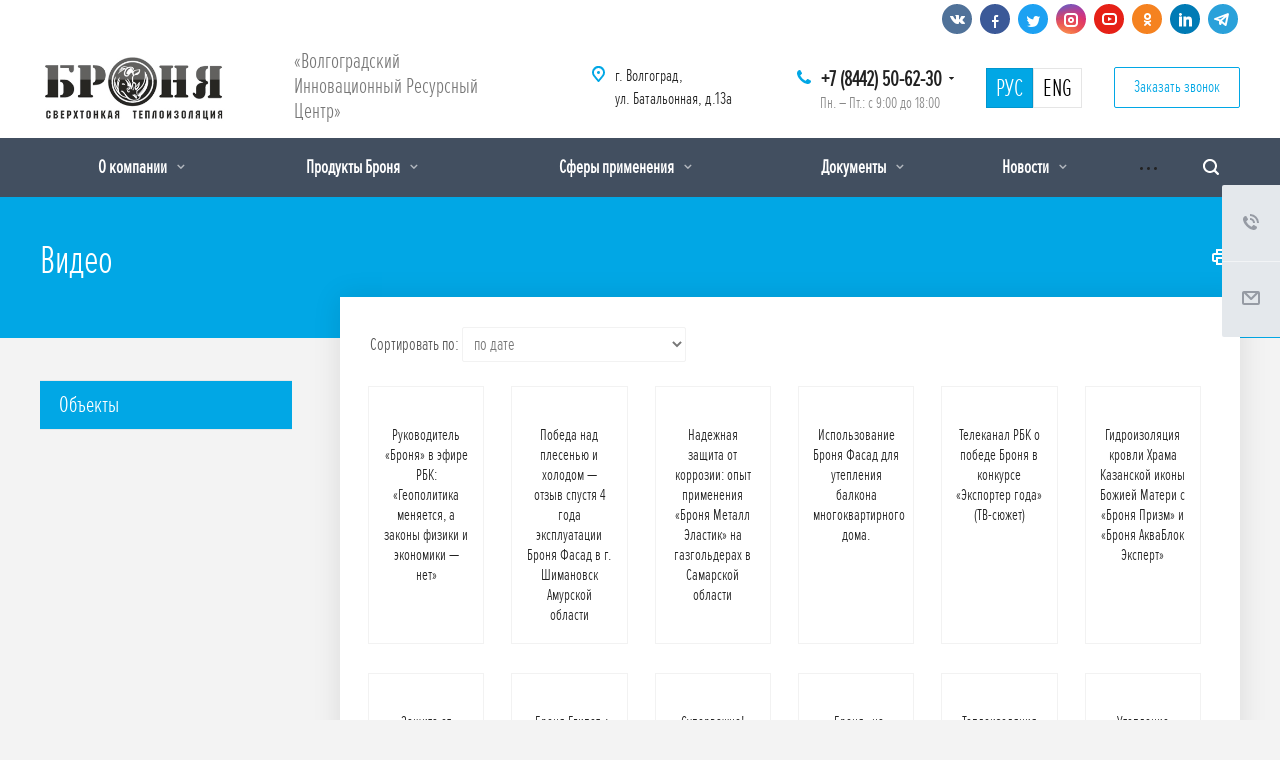

--- FILE ---
content_type: text/html; charset=UTF-8
request_url: https://nano34.ru/videos/
body_size: 25868
content:
<!DOCTYPE html>
<html xmlns="http://www.w3.org/1999/xhtml" xml:lang="ru" lang="ru" class="  ">
	<head>
						<title>Видео - Жидкая керамическая теплоизоляция Броня</title>
		<meta name="viewport" content="initial-scale=1.0, width=device-width" />
		<meta name="HandheldFriendly" content="true" />
		<meta name="yes" content="yes" />
		<meta name="apple-mobile-web-app-status-bar-style" content="black" />
		<meta name="SKYPE_TOOLBAR" content="SKYPE_TOOLBAR_PARSER_COMPATIBLE" />
		<meta http-equiv="Content-Type" content="text/html; charset=UTF-8" />
<meta name="keywords" content="Броня, теплоизоляционные покрытия, Волгоградский Инновационный Ресурсный Центр, Волгоград" />
<meta name="description" content="Производство жидких керамических теплоизоляционных покрытий серии &amp;quot;Броня&amp;quot;" />
<script data-skip-moving="true">(function(w, d, n) {var cl = "bx-core";var ht = d.documentElement;var htc = ht ? ht.className : undefined;if (htc === undefined || htc.indexOf(cl) !== -1){return;}var ua = n.userAgent;if (/(iPad;)|(iPhone;)/i.test(ua)){cl += " bx-ios";}else if (/Windows/i.test(ua)){cl += ' bx-win';}else if (/Macintosh/i.test(ua)){cl += " bx-mac";}else if (/Linux/i.test(ua) && !/Android/i.test(ua)){cl += " bx-linux";}else if (/Android/i.test(ua)){cl += " bx-android";}cl += (/(ipad|iphone|android|mobile|touch)/i.test(ua) ? " bx-touch" : " bx-no-touch");cl += w.devicePixelRatio && w.devicePixelRatio >= 2? " bx-retina": " bx-no-retina";if (/AppleWebKit/.test(ua)){cl += " bx-chrome";}else if (/Opera/.test(ua)){cl += " bx-opera";}else if (/Firefox/.test(ua)){cl += " bx-firefox";}ht.className = htc ? htc + " " + cl : cl;})(window, document, navigator);</script>


<link href="https://fonts.googleapis.com/css?family=Roboto:300italic,400italic,500italic,700italic,400,300,500,700subset=latin,cyrillic-ext" type="text/css"  rel="stylesheet" />
<link href="/bitrix/cache/css/s1/nano34/template_287fe0edecfcd57518ffdad01644669f/template_287fe0edecfcd57518ffdad01644669f_v1.css?1752751165649486" type="text/css"  data-template-style="true" rel="stylesheet" />







<script type='text/javascript' data-skip-moving='true'>window['asproRecaptcha'] = {params: {'recaptchaColor':'light','recaptchaLogoShow':'n','recaptchaSize':'invisible','recaptchaBadge':'bottomleft','recaptchaLang':'ru'},key: '6Le6mbcaAAAAAH-gUg-rFvfbSjBdlOjX0VMJuSPG'};</script>
<script type='text/javascript' data-skip-moving='true'>!function(a,e,r,c,t){function n(r){var c=e.getElementById(r);if(c&&!(c.className.indexOf("g-recaptcha")<0)&&a.grecaptcha&&!c.children.length){var n=grecaptcha.render(r,{sitekey:a[t].key+"",theme:a[t].params.recaptchaColor+"",size:a[t].params.recaptchaSize+"",callback:"onCaptchaVerify"+a[t].params.recaptchaSize,badge:a[t].params.recaptchaBadge});$(c).attr("data-widgetid",n)}}a.onLoadRenderRecaptcha=function(){for(var e in a[c].args)a[c].args.hasOwnProperty(e)&&n(a[c].args[e][0]);a[c]=function(a){n(a)}},a[c]=a[c]||function(){a[c].args=a[c].args||[],a[c].args.push(arguments),function(e,r,c){var n;e.getElementById(c)||(n=e.createElement(r),n.id=c,n.src="//www.google.com/recaptcha/api.js?hl="+a[t].params.recaptchaLang+"&onload=onLoadRenderRecaptcha&render=explicit",e.head.appendChild(n))}(e,r,"recaptchaApiLoader")}}(window,document,"script","renderRecaptchaById","asproRecaptcha");</script>
<script type='text/javascript' data-skip-moving='true'>!function(){var e=function(e){for(var a=e;a;)if(a=a.parentNode,"form"===a.nodeName.toLowerCase())return a;return null},a=function(e){var a=[],t=null,n=!1;"undefined"!=typeof e&&(n=null!==e),t=n?e.getElementsByTagName("input"):document.getElementsByName("captcha_word");for(var r=0;r<t.length;r++)"captcha_word"===t[r].name&&a.push(t[r]);return a},t=function(e){for(var a=[],t=e.getElementsByTagName("img"),n=0;n<t.length;n++)(/\/bitrix\/tools\/captcha.php\?(captcha_code|captcha_sid)=[^>]*?/i.test(t[n].src)||"captcha"===t[n].id)&&a.push(t[n]);return a},n=function(){var t=null,n=a(t);if(0===n.length)return[];for(var r=[],c=0;c<n.length;c++){var o=e(n[c]);null!==o&&r.push(o)}return r},r=function(e){var a="recaptcha-dynamic-"+(new Date).getTime();if(null!==document.getElementById(a)){var t=!1,n=null,r=65535;do n=Math.floor(Math.random()*r),t=null!==document.getElementById(a+n);while(t);a+=n}var c=document.createElement("div");c.id=a,c.className="g-recaptcha",c.attributes["data-sitekey"]=window.asproRecaptcha.key,e.parentNode&&(e.parentNode.className+=" recaptcha_text",e.parentNode.replaceChild(c,e)),renderRecaptchaById(a)},c=function(e){var a="[data-uri]";e.attributes.src=a,e.style.display="none","src"in e&&(e.parentNode&&(e.parentNode.className+=" recaptcha_tmp_img"),e.src=a)},o=function(e){"function"==typeof $&&$(e).find(".captcha-row label > span").length&&$(e).find(".captcha-row label").html(BX.message("RECAPTCHA_TEXT")+' <span class="required-star">*</span>')},p=function(){for(var e,p=n(),d=0;d<p.length;d++){var i=p[d],l=a(i);if(0!==l.length){var s=t(i);if(0!==s.length){for(e=0;e<l.length;e++)r(l[e]);for(e=0;e<s.length;e++)c(s[e]);o(i)}}}},d=function(){if("undefined"!=typeof renderRecaptchaById)for(var e=document.getElementsByClassName("g-recaptcha"),a=0;a<e.length;a++){var t=e[a];if(0===t.innerHTML.length){var n=t.id;if("string"==typeof n&&0!==n.length){if("function"==typeof $){var r=$(t).closest(".captcha-row");r.length&&(r.addClass(window.asproRecaptcha.params.recaptchaSize+" logo_captcha_"+window.asproRecaptcha.params.recaptchaLogoShow+" "+window.asproRecaptcha.params.recaptchaBadge),r.find(".captcha_image").addClass("recaptcha_tmp_img"),r.find(".captcha_input").addClass("recaptcha_text"),"invisible"!==window.asproRecaptcha.params.recaptchaSize&&(r.find("input.recaptcha").length||$('<input type="text" class="recaptcha" value="" />').appendTo(r)))}renderRecaptchaById(n)}}}},i=function(){try{return d(),window.renderRecaptchaById&&window.asproRecaptcha&&window.asproRecaptcha.key?(p(),!0):(console.error("Bad captcha keys or module error"),!0)}catch(e){return console.error(e),!0}};document.addEventListener?document.addEventListener("DOMNodeInserted",i,!1):console.warn("Your browser does not support dynamic ReCaptcha replacement")}();</script>
<link rel="shortcut icon" href="/favicon.ico?1739804204" type="image/x-icon" />
<link rel="apple-touch-icon" sizes="180x180" href="/include/apple-touch-icon.png" />
<meta property="og:title" content="Видео - Жидкая керамическая теплоизоляция Броня" />
<meta property="og:type" content="website" />
<meta property="og:image" content="/logo.png" />
<link rel="image_src" href="/logo.png"  />
<meta property="og:url" content="/videos/" />
<meta property="og:description" content="Производство жидких керамических теплоизоляционных покрытий серии &quot;Броня&quot;" />



						        	</head>
	<body class=" header_nopacity header_fill_dark side_left all_title_2 mheader-v1 footer-v1 fill_bg_n header-v1 title-v5 with_phones">

				<div id="panel"></div>

		
						<!--'start_frame_cache_options-block'-->					<!--'end_frame_cache_options-block'-->				



		


		

		<div class="visible-lg visible-md title-v5">
			<header class="header_1 long">
	<div class="soch">
		<div class="maxwidth-theme">
			<div class="social-block header">
				<div class="social-icons">
		<!-- noindex -->
	<ul>
					<li class="vk">
				<a href="https://vk.com/bronya34" target="_blank" rel="nofollow" title="Вконтакте">
					<i class="svg inline  svg-inline-vk" aria-hidden="true" ><svg xmlns="http://www.w3.org/2000/svg" width="20" height="20" viewBox="0 0 20 20">
  <defs>
    <style>
      .cls-1 {
        fill: #222;
        fill-rule: evenodd;
      }
    </style>
  </defs>
  <path class="cls-1" d="M10.994,6.771v3.257a0.521,0.521,0,0,0,.426.351c0.3,0,.978-1.8,1.279-2.406a1.931,1.931,0,0,1,.738-0.826A0.61,0.61,0,0,1,13.8,6.992h2.878a0.464,0.464,0,0,1,.3.727,29.378,29.378,0,0,1-2.255,2.736,1.315,1.315,0,0,0-.238.55,1.2,1.2,0,0,0,.313.627c0.2,0.226,1.816,2,1.966,2.155a1.194,1.194,0,0,1,.276.576,0.765,0.765,0,0,1-.8.614c-0.627,0-2.167,0-2.342,0a2.788,2.788,0,0,1-.952-0.565c-0.226-.2-1.153-1.152-1.278-1.277a2.457,2.457,0,0,0,.024-0.363,0.826,0.826,0,0,0-.7.8,4.083,4.083,0,0,1-.238,1.139,1.024,1.024,0,0,1-.737.275A5,5,0,0,1,7.1,14.262,14.339,14.339,0,0,1,2.9,9.251C2.127,7.708,1.953,7.468,2,7.293s0.05-.3.226-0.3,2.39,0,2.606,0a0.851,0.851,0,0,1,.351.326c0.075,0.1.647,1.056,0.822,1.356S7.046,10.38,7.513,10.38a0.6,0.6,0,0,0,.474-0.7c0-.4,0-1.979,0-2.18a1.94,1.94,0,0,0-.978-1A1.261,1.261,0,0,1,7.937,6c0.6-.025,2.1-0.025,2.43.024A0.779,0.779,0,0,1,10.994,6.771Z"/>
</svg>
</i>				</a>
			</li>
							<li class="facebook">
				<a href="https://www.facebook.com/bronya34" target="_blank" rel="nofollow" title="Facebook">
					<i class="svg inline  svg-inline-fb" aria-hidden="true" ><svg xmlns="http://www.w3.org/2000/svg" width="20" height="20" viewBox="0 0 20 20">
  <defs>
    <style>
      .cls-1 {
        fill: #222;
        fill-rule: evenodd;
      }
    </style>
  </defs>
  <path class="cls-1" d="M12.988,5.981L13.3,4a15.921,15.921,0,0,0-2.4.019,2.25,2.25,0,0,0-1.427.784A2.462,2.462,0,0,0,9,6.4C9,7.091,9,8.995,9,8.995L7,8.981v2.006l2,0.008v6l2.013,0v-6l2.374,0L13.7,8.979H11.012s0-2.285,0-2.509a0.561,0.561,0,0,1,.67-0.486C12.122,5.98,12.988,5.981,12.988,5.981Z"/>
</svg>
</i>				</a>
			</li>
							<li class="twitter">
				<a href="https://twitter.com/nano_korund/" target="_blank" rel="nofollow" title="Twitter">
					<i class="svg inline  svg-inline-tw" aria-hidden="true" ><svg xmlns="http://www.w3.org/2000/svg" width="20" height="20" viewBox="0 0 20 20">
  <defs>
    <style>
      .cls-1 {
        fill: #222;
        fill-rule: evenodd;
      }
    </style>
  </defs>
  <path class="cls-1" d="M10.294,8.784s0.2-2.739,2.175-2.763c1.61-.02,1.916.686,1.916,0.686A3.662,3.662,0,0,0,15.7,6a2.046,2.046,0,0,1-.539,1.234A1.365,1.365,0,0,0,16,6.942a1.6,1.6,0,0,1-.879,1.017A9.089,9.089,0,0,1,13.769,12.8c-1.291,2.11-4.055,2.171-5.49,2.188a7.855,7.855,0,0,1-3.272-.922A6.935,6.935,0,0,0,8.159,13.4,15.331,15.331,0,0,1,6,11.68,2.219,2.219,0,0,0,6.782,11.6,11.26,11.26,0,0,1,5.006,9.233a2.933,2.933,0,0,0,.819.041S4.557,7.281,5.156,5.989A8.159,8.159,0,0,0,10.294,8.784Z"/>
</svg>
</i>				</a>
			</li>
							<li class="instagram">
				<a href="https://instagram.com/nano_bronya/" target="_blank" rel="nofollow" title="Instagram">
					<i class="svg inline  svg-inline-inst" aria-hidden="true" ><svg xmlns="http://www.w3.org/2000/svg" width="20" height="20" viewBox="0 0 20 20">
  <defs>
    <style>
      .cls-1 {
        fill: #222;
        fill-rule: evenodd;
      }
    </style>
  </defs>
  <path class="cls-1" d="M13,17H7a4,4,0,0,1-4-4V7A4,4,0,0,1,7,3h6a4,4,0,0,1,4,4v6A4,4,0,0,1,13,17ZM15,7a2,2,0,0,0-2-2H7A2,2,0,0,0,5,7v6a2,2,0,0,0,2,2h6a2,2,0,0,0,2-2V7Zm-5,6a3,3,0,1,1,3-3A3,3,0,0,1,10,13Zm1-4H9v2h2V9Z"/>
</svg>
</i>				</a>
			</li>
							<li class="ytb">
				<a href="https://www.youtube.com/user/astratek34" target="_blank" rel="nofollow" title="YouTube">
					<i class="svg inline  svg-inline-yt" aria-hidden="true" ><svg xmlns="http://www.w3.org/2000/svg" width="20" height="20" viewBox="0 0 20 20">
  <defs>
    <style>
      .cls-1 {
        fill: #222;
        fill-rule: evenodd;
      }
    </style>
  </defs>
  <path class="cls-1" d="M14,16H7a4,4,0,0,1-4-4V8A4,4,0,0,1,7,4h7a4,4,0,0,1,4,4v4A4,4,0,0,1,14,16Zm2-8a2,2,0,0,0-2-2H7A2,2,0,0,0,5,8v4a2,2,0,0,0,2,2h7a2,2,0,0,0,2-2V8ZM9,8l4,2L9,12V8Z"/>
</svg>
</i>				</a>
			</li>
							<li class="odn">
				<a href="https://ok.ru/sverkhtonk" target="_blank" rel="nofollow" title="Одноклассники">
					<i class="svg inline  svg-inline-ok" aria-hidden="true" ><svg xmlns="http://www.w3.org/2000/svg" width="20" height="20" viewBox="0 0 20 20">
  <defs>
    <style>
      .cls-1 {
        fill: #222;
        fill-rule: evenodd;
      }
    </style>
  </defs>
  <path class="cls-1" d="M10.5,10.99a3.5,3.5,0,1,1,3.518-3.5A3.508,3.508,0,0,1,10.5,10.99Zm0.008-5.034a1.519,1.519,0,1,0,1.535,1.518A1.528,1.528,0,0,0,10.505,5.956ZM7.491,11.079a6.074,6.074,0,0,1,1.119.542,4.382,4.382,0,0,0,1.887.395,5.828,5.828,0,0,0,1.964-.357,6,6,0,0,1,1.116-.565c0.221,0.008.583,0.373,0.521,1.318-0.035.538-1.018,0.761-1.363,0.968a2.284,2.284,0,0,1-.726.246s0.847,0.906,1.063,1.129a2.671,2.671,0,0,1,.948,1.278,1.342,1.342,0,0,1-1,1,4.485,4.485,0,0,1-1.4-1.12c-0.583-.557-1.115-1.069-1.115-1.069s-0.547.486-1.116,1.048a4.607,4.607,0,0,1-1.368,1.141,1.439,1.439,0,0,1-1.061-1.16A6.312,6.312,0,0,1,8.2,14.391,8.057,8.057,0,0,1,9,13.634a1.909,1.909,0,0,1-.638-0.208c-0.481-.267-1.511-0.547-1.484-1.043C6.9,11.87,7.035,11.079,7.491,11.079Z"/>
</svg>
</i>				</a>
			</li>
											<li class="linkedin">
				<a href="http://www.linkedin.com/in/%D0%B1%D1%80%D0%BE%D0%BD%D1%8F-%D1%82%D0%B5%D0%BF%D0%BB%D0%BE%D0%B8%D0%B7%D0%BE%D0%BB%D1%8F%D1%86%D0%B8%D1%8F-25822460/" target="_blank" rel="nofollow" title="LinkedIn">
				</a>
			</li>
							<li class="telegram">
				<a href="https://t.me/bronya34" target="_blank" rel="nofollow" title="Telegram">
					<i class="svg inline  svg-inline-tel" aria-hidden="true" ><svg xmlns="http://www.w3.org/2000/svg" width="20" height="20" viewBox="0 0 20 20">
  <defs>
    <style>
      .cls-1 {
        fill: #909090;
        fill-rule: evenodd;
      }
    </style>
  </defs>
  <path class="cls-1" d="M14.78,15.369a0.727,0.727,0,0,1-1.205.565l-3.332-2.455L8.636,15.027a0.837,0.837,0,0,1-.669.327L8.2,11.962h0l6.174-5.579c0.268-.238-0.059-0.372-0.417-0.134L6.33,11.054,3.042,10.028C2.328,9.8,2.313,9.314,3.191,8.972L16.044,4.018c0.6-.223,1.116.134,0.922,1.041Z"/>
</svg>
</i>				</a>
			</li>
			</ul>
	<!-- /noindex -->
</div>			</div>	
		</div>	
	</div>	

	<div class="logo_and_menu-row">
		<div class="logo-row">
			<div class="maxwidth-theme">
								<div class="logo-block paddings pull-left">
					<div class="logo colored">
						<a href="/"><img src="/upload/CAllcorp2/43b/logo.jpg" alt="Жидкая керамическая теплоизоляция Броня" title="Жидкая керамическая теплоизоляция Броня" /></a>					</div>
				</div>
													<div class="col-md-2 visible-lg nopadding-right slogan">
						<div class="top-description">
							<div class="header-text">
								<span class="shadow">«Волгоградский Инновационный Ресурсный Центр»</span>							</div>
						</div>
					</div>
												<div class="right-icons pull-right">
					<div class="phone-block with_btn">
																			<div class="inner-table-block p-block">
																<div class="phone with_dropdown big">
								<i class="svg inline  svg-inline-phone colored" aria-hidden="true" ><svg xmlns="http://www.w3.org/2000/svg" width="14" height="14" viewBox="0 0 14 14">
  <defs>
    <style>
      .pcls-1 {
        fill: #222;
        fill-rule: evenodd;
      }
    </style>
  </defs>
  <path class="pcls-1" d="M14,11.052a0.5,0.5,0,0,0-.03-0.209,1.758,1.758,0,0,0-.756-0.527C12.65,10,12.073,9.69,11.515,9.363a2.047,2.047,0,0,0-.886-0.457c-0.607,0-1.493,1.8-2.031,1.8a2.138,2.138,0,0,1-.856-0.388A9.894,9.894,0,0,1,3.672,6.253,2.134,2.134,0,0,1,3.283,5.4c0-.536,1.8-1.421,1.8-2.027a2.045,2.045,0,0,0-.458-0.885C4.3,1.932,3.99,1.355,3.672.789A1.755,1.755,0,0,0,3.144.034,0.5,0.5,0,0,0,2.935,0,4.427,4.427,0,0,0,1.551.312,2.62,2.62,0,0,0,.5,1.524,3.789,3.789,0,0,0-.011,3.372a7.644,7.644,0,0,0,.687,2.6A9.291,9.291,0,0,0,1.5,7.714a16.783,16.783,0,0,0,4.778,4.769,9.283,9.283,0,0,0,1.742.825,7.673,7.673,0,0,0,2.608.686,3.805,3.805,0,0,0,1.851-.507,2.62,2.62,0,0,0,1.214-1.052A4.418,4.418,0,0,0,14,11.052Z"/>
</svg>
</i>				
				<a href="tel:+78442506230"> +7 (8442) 50-62-30</a>
									<div class="dropdown">
						<div class="wrap">
																							<div class="more_phone"><a href="tel:88005503434">8-800-550-34-34</a></div>
													</div>
					</div>
					<svg xmlns="http://www.w3.org/2000/svg" width="5" height="2.844" viewBox="0 0 5 2.844">
  <defs>
    <style>
      .cls-1 {
        fill: #222;
        fill-rule: evenodd;
      }
    </style>
  </defs>
  <path class="cls-1" d="M5,0.332l-2.5,2.5L0,0.332V0H5V0.332Z"/>
</svg>
							</div>
												<div class="schedule">
									Пн. – Пт.: с 9:00 до 18:00								</div>
							</div>
						
						<div class="inner-table-block">
							<div id="lang"> 				 
								<div class="lang active"><a href="/">РУС</a></div>
								<div class="lang"><a class="shadow" href="/en/">ENG</a></div>
							</div>						
						</div>	
						
													<div class="inner-table-block">
								<span class="callback-block animate-load colored  btn-transparent-bg btn-default btn" data-event="jqm" data-param-id="76" data-name="callback">Заказать звонок</span>
							</div>
						
					</div>
				</div>
													<div class="col-md-2 pull-right">
						<div class="inner-table-block address">
							<div>
								<i class="svg inline  svg-inline-address colored" aria-hidden="true" ><svg xmlns="http://www.w3.org/2000/svg" width="13" height="16" viewBox="0 0 13 16">
  <defs>
    <style>
      .cls-1 {
        fill-rule: evenodd;
      }
    </style>
  </defs>
  <path data-name="Ellipse 74 copy" class="cls-1" d="M763.9,42.916h0.03L759,49h-1l-4.933-6.084h0.03a6.262,6.262,0,0,1-1.1-3.541,6.5,6.5,0,0,1,13,0A6.262,6.262,0,0,1,763.9,42.916ZM758.5,35a4.5,4.5,0,0,0-3.741,7h-0.012l3.542,4.447h0.422L762.289,42H762.24A4.5,4.5,0,0,0,758.5,35Zm0,6a1.5,1.5,0,1,1,1.5-1.5A1.5,1.5,0,0,1,758.5,41Z" transform="translate(-752 -33)"/>
</svg>
</i>								<div>
									<span class="shadow">г. Волгоград,<br>
ул. Батальонная, д.13а</span>								</div>
							</div>
						</div>
					</div>
							</div>
		</div>	</div>
		<div class="menu-row with-color bgdark colored_all sliced">
		<div class="maxwidth-theme">
			<div class="col-md-12">
				<div class="right-icons pull-right">
										<div class="pull-right">
						<div class="wrap_icon inner-table-block">
							<!--noindex-->
							<button class="inline-search-show twosmallfont" title="Поиск">
								<i class="svg inline  svg-inline-search" aria-hidden="true" ><svg xmlns="http://www.w3.org/2000/svg" width="16" height="16" viewBox="0 0 16 16">
  <defs>
    <style>
      .stcls-1 {
        fill: #222;
        fill-rule: evenodd;
      }
    </style>
  </defs>
  <path class="stcls-1" d="M15.644,15.644a1.164,1.164,0,0,1-1.646,0l-2.95-2.95a7.036,7.036,0,1,1,1.645-1.645L15.644,14A1.164,1.164,0,0,1,15.644,15.644ZM7,2a5,5,0,1,0,5,5A5,5,0,0,0,7,2Z"/>
</svg>
</i>							</button>
							<!--/noindex-->
						</div>
					</div>		
									</div>
				<div class="menu-only">
					<nav class="mega-menu sliced">
							<div class="table-menu catalog_icons_N">
		<div class="marker-nav"></div>
		<table>
			<tr>
																			<td class="menu-item unvisible dropdown">
						<div class="wrap">
							<a class="dropdown-toggle" href="/company/">
								О компании								<i class="fa fa-angle-down"></i>
								<div class="line-wrapper"><span class="line"></span></div>
							</a>
															<span class="tail"></span>
								<ul class="dropdown-menu">
																																							<li class="dropdown-submenu count_4  ">
																						<a href="/company/index.php" title="О нас">О нас<span class="arrow"><i></i></span></a>
																																			<ul class="dropdown-menu toggle_menu">
																																									<li class="  ">
															<a href="/company/structure/" title="Структура">Структура</a>
																													</li>
																																									<li class="  ">
															<a href="/company/science-and-we/" title="Наука и мы">Наука и мы</a>
																													</li>
																																									<li class="  ">
															<a href="/company/cooperation/" title="Сотрудничество">Сотрудничество</a>
																													</li>
																																						</ul>
																					</li>
																																							<li class=" count_4  ">
																						<a href="/our-advantages/" title="Наши преимущества">Наши преимущества</a>
																					</li>
																																							<li class=" count_4  ">
																						<a href="/company/nasha-missiya/" title="Наша миссия">Наша миссия</a>
																					</li>
																																							<li class=" count_4  ">
																						<a href="/company/bronya-esg" title="Броня на страже ESG">Броня на страже ESG</a>
																					</li>
																	</ul>
													</div>
					</td>
																			<td class="menu-item unvisible dropdown">
						<div class="wrap">
							<a class="dropdown-toggle" href="/services/">
								Продукты Броня								<i class="fa fa-angle-down"></i>
								<div class="line-wrapper"><span class="line"></span></div>
							</a>
															<span class="tail"></span>
								<ul class="dropdown-menu">
																																							<li class=" count_4  ">
																						<a href="/services/presentation/" title="Презентация">Презентация</a>
																					</li>
																																							<li class=" count_4  ">
																						<a href="/services/prezentatsii/" title="Каталоги, Презентации, Подборки">Каталоги, Презентации, Подборки</a>
																					</li>
																																							<li class="dropdown-submenu count_4  ">
																						<a href="/services/teploizolyatsionnye-pokrytiya/" title="Теплоизоляционные покрытия">Теплоизоляционные покрытия<span class="arrow"><i></i></span></a>
																																			<ul class="dropdown-menu toggle_menu">
																																									<li class="  ">
															<a href="/services/teploizolyatsionnye-pokrytiya/classic-classic-and-ng/" title="Броня Классик и Классик НГ">Броня Классик и Классик НГ</a>
																													</li>
																																									<li class="  ">
															<a href="/services/teploizolyatsionnye-pokrytiya/the-facade-and-the-facade-ng/" title="Броня Фасад и Фасад НГ">Броня Фасад и Фасад НГ</a>
																													</li>
																																									<li class="  ">
															<a href="/services/teploizolyatsionnye-pokrytiya/light-ng-and-light-nord-ng/" title="Броня Лайт и Лайт НГ">Броня Лайт и Лайт НГ</a>
																													</li>
																																									<li class="  ">
															<a href="/services/teploizolyatsionnye-pokrytiya/anticorrosive-and-antirust-ng/" title="Броня Антикор и Антикор НГ">Броня Антикор и Антикор НГ</a>
																													</li>
																																									<li class="  ">
															<a href="/services/teploizolyatsionnye-pokrytiya/winter-and-winter-ng/" title="Броня Зима и Зима НГ">Броня Зима и Зима НГ</a>
																													</li>
																																									<li class="  ">
															<a href="/services/teploizolyatsionnye-pokrytiya/anti-condensate/" title="Броня Антиконденсат">Броня Антиконденсат</a>
																													</li>
																																									<li class="  ">
															<a href="/services/teploizolyatsionnye-pokrytiya/bronya-klassik-plyus/" title="Броня Классик Плюс">Броня Классик Плюс</a>
																													</li>
																																									<li class="  ">
															<a href="/services/teploizolyatsionnye-pokrytiya/bronya-vibrogidroplast/" title="Броня ВиброГидроПласт">Броня ВиброГидроПласт</a>
																													</li>
																																									<li class="  ">
															<a href="/services/teploizolyatsionnye-pokrytiya/bronya-termogidroplast/" title="Броня ТермоГидроПласт">Броня ТермоГидроПласт</a>
																													</li>
																																									<li class="  ">
															<a href="/services/teploizolyatsionnye-pokrytiya/bronya-ekstra-nord-i-ekstra-nord-ng/" title="Броня Экстра НОРД и Экстра НОРД НГ">Броня Экстра НОРД и Экстра НОРД НГ</a>
																													</li>
																																									<li class="collapsed  ">
															<a href="/services/teploizolyatsionnye-pokrytiya/bronya-gratsiya-nord-i-gratsiya-nord-ng/" title="Броня Грация НОРД и Грация НОРД НГ">Броня Грация НОРД и Грация НОРД НГ</a>
																													</li>
																																									<li class="collapsed  ">
															<a href="/services/teploizolyatsionnye-pokrytiya/bronya-gratsiya-i-gratsiya-ng/" title="Броня Грация и Грация НГ">Броня Грация и Грация НГ</a>
																													</li>
																																									<li class="collapsed  ">
															<a href="/services/teploizolyatsionnye-pokrytiya/bronya-ekstra-layt/" title="Броня Экстра Лайт и Экстра Лайт НГ">Броня Экстра Лайт и Экстра Лайт НГ</a>
																													</li>
																																									<li class="collapsed  ">
															<a href="/services/teploizolyatsionnye-pokrytiya/bronya-lite-airless-nord-ng/" title="Броня Лайт ЭйрЛесс НОРД и Лайт ЭйрЛесс НОРД НГ">Броня Лайт ЭйрЛесс НОРД и Лайт ЭйрЛесс НОРД НГ</a>
																													</li>
																																									<li class="collapsed  ">
															<a href="/services/teploizolyatsionnye-pokrytiya/light-nord-ng-/" title="Броня Лайт НОРД и Броня Лайт НОРД НГ">Броня Лайт НОРД и Броня Лайт НОРД НГ</a>
																													</li>
																																									<li class="collapsed  ">
															<a href="/services/teploizolyatsionnye-pokrytiya/armor-light-airless-ng/" title="Броня Лайт ЭйрЛесс и Лайт ЭйрЛесс НГ">Броня Лайт ЭйрЛесс и Лайт ЭйрЛесс НГ</a>
																													</li>
																																						</ul>
																					</li>
																																							<li class="dropdown-submenu count_4  ">
																						<a href="/services/fire-retardant-coating1162/" title="Броня &quot;Антисептик&quot; (антисептик)">Броня &quot;Антисептик&quot; (антисептик)<span class="arrow"><i></i></span></a>
																																			<ul class="dropdown-menu toggle_menu">
																																									<li class="  ">
															<a href="/services/fire-retardant-coating1162/armor-antisept-for-the-skin-/" title="Броня Антисептик ">Броня Антисептик </a>
																													</li>
																																						</ul>
																					</li>
																																							<li class="dropdown-submenu count_4  ">
																						<a href="/services/fire-retardant-coating/" title="Огнезащитные покрытия">Огнезащитные покрытия<span class="arrow"><i></i></span></a>
																																			<ul class="dropdown-menu toggle_menu">
																																									<li class="  ">
															<a href="/services/fire-retardant-coating/ogneakvablok/" title="Броня ОгнеАкваБлок">Броня ОгнеАкваБлок</a>
																													</li>
																																									<li class="  ">
															<a href="/services/fire-retardant-coating/konstruktivnaya-ognezashchita/" title="Конструктивная Огнезащита">Конструктивная Огнезащита</a>
																													</li>
																																									<li class="  ">
															<a href="/services/fire-retardant-coating/ognezashchita-nord-/" title="Броня Огнезащита НОРД">Броня Огнезащита НОРД</a>
																													</li>
																																									<li class="  ">
															<a href="/services/fire-retardant-coating/fire-protection-and-fire-protection-nord-/" title="Броня Огнезащита ">Броня Огнезащита </a>
																													</li>
																																						</ul>
																					</li>
																																							<li class="dropdown-submenu count_4  ">
																						<a href="/services/zhidkaya-gidroizolyatsiya/" title="Жидкая гидроизоляция">Жидкая гидроизоляция<span class="arrow"><i></i></span></a>
																																			<ul class="dropdown-menu toggle_menu">
																																									<li class="  ">
															<a href="/services/zhidkaya-gidroizolyatsiya/akvablok-effect/" title="Броня АкваБлок Эффект и АкваБлок Эффект НГ">Броня АкваБлок Эффект и АкваБлок Эффект НГ</a>
																													</li>
																																									<li class="  ">
															<a href="/services/zhidkaya-gidroizolyatsiya/akvablok-ekspert/" title="Броня АкваБлок Эксперт и АкваБлок Эксперт НГ">Броня АкваБлок Эксперт и АкваБлок Эксперт НГ</a>
																													</li>
																																									<li class="  ">
															<a href="/services/zhidkaya-gidroizolyatsiya/akvablok-prizm/" title="Броня АкваБлок Призм">Броня АкваБлок Призм</a>
																													</li>
																																						</ul>
																					</li>
																																							<li class="dropdown-submenu count_4  ">
																						<a href="/services/soils/" title="Грунтовка глубокого проникновения">Грунтовка глубокого проникновения<span class="arrow"><i></i></span></a>
																																			<ul class="dropdown-menu toggle_menu">
																																									<li class="  ">
															<a href="/services/soils/concentrate/" title="Броня Концентрат">Броня Концентрат</a>
																													</li>
																																									<li class="  ">
															<a href="/services/soils/estate/" title="Броня Универсал">Броня Универсал</a>
																													</li>
																																									<li class="  ">
															<a href="/services/soils/facade7810/" title="Броня Фасад">Броня Фасад</a>
																													</li>
																																									<li class="  ">
															<a href="/services/soils/interior/" title="Броня Интерьер">Броня Интерьер</a>
																													</li>
																																						</ul>
																					</li>
																																							<li class="dropdown-submenu count_4  ">
																						<a href="/services/of-repellent/" title="Гидрофобизаторы">Гидрофобизаторы<span class="arrow"><i></i></span></a>
																																			<ul class="dropdown-menu toggle_menu">
																																									<li class="  ">
															<a href="/services/of-repellent/water-repellent/" title="Броня Гидрофобизатор">Броня Гидрофобизатор</a>
																													</li>
																																						</ul>
																					</li>
																																							<li class="dropdown-submenu count_4  ">
																						<a href="/services/autobronya/" title="АвтоБроня">АвтоБроня<span class="arrow"><i></i></span></a>
																																			<ul class="dropdown-menu toggle_menu">
																																									<li class="  ">
															<a href="/services/autobronya/autobronya/" title="Броня Авто Броня ">Броня Авто Броня </a>
																													</li>
																																						</ul>
																					</li>
																																							<li class="dropdown-submenu count_4  ">
																						<a href="/services/akz-i-zashchita-metallokonstruktsiy/" title="АКЗ и Защита Металлоконструкций">АКЗ и Защита Металлоконструкций<span class="arrow"><i></i></span></a>
																																			<ul class="dropdown-menu toggle_menu">
																																									<li class="  ">
															<a href="/services/akz-i-zashchita-metallokonstruktsiy/bronya-universal/" title="Броня Универсал Эластик">Броня Универсал Эластик</a>
																													</li>
																																									<li class="  ">
															<a href="/services/akz-i-zashchita-metallokonstruktsiy/bronya-metall/" title="Броня Металл Эластик">Броня Металл Эластик</a>
																													</li>
																																									<li class="  ">
															<a href="/services/akz-i-zashchita-metallokonstruktsiy/bronya-tsink/" title="Броня Цинк ">Броня Цинк </a>
																													</li>
																																						</ul>
																					</li>
																																							<li class="dropdown-submenu count_4  ">
																						<a href="/services/zvukoizolyatsionnye-pokrytiya/" title="Звукоизоляционные покрытия">Звукоизоляционные покрытия<span class="arrow"><i></i></span></a>
																																			<ul class="dropdown-menu toggle_menu">
																																									<li class="  ">
															<a href="/services/zvukoizolyatsionnye-pokrytiya/bronya-layt-akustik-i-layt-akustik-ng/" title="Броня Лайт Акустик и Лайт Акустик НГ">Броня Лайт Акустик и Лайт Акустик НГ</a>
																													</li>
																																									<li class="  ">
															<a href="/services/zvukoizolyatsionnye-pokrytiya/bronya-layt-akustik-eyrless-i-layt-akustik-eyrless-ng/" title="Броня Лайт Акустик ЭйрЛесс и Лайт Акустик ЭйрЛесс НГ">Броня Лайт Акустик ЭйрЛесс и Лайт Акустик ЭйрЛесс НГ</a>
																													</li>
																																									<li class="  ">
															<a href="/services/zvukoizolyatsionnye-pokrytiya/bronya-zvukbarer/" title="Броня ЗвукБарьер и ЗвукБарьер НГ">Броня ЗвукБарьер и ЗвукБарьер НГ</a>
																													</li>
																																									<li class="  ">
															<a href="/services/zvukoizolyatsionnye-pokrytiya/bronya-stopzvuk/" title="Броня СтопЗвук и СтопЗвук НГ">Броня СтопЗвук и СтопЗвук НГ</a>
																													</li>
																																						</ul>
																					</li>
																	</ul>
													</div>
					</td>
																			<td class="menu-item unvisible dropdown">
						<div class="wrap">
							<a class="dropdown-toggle" href="/projects/">
								Сферы применения								<i class="fa fa-angle-down"></i>
								<div class="line-wrapper"><span class="line"></span></div>
							</a>
															<span class="tail"></span>
								<ul class="dropdown-menu">
																																							<li class=" count_4  ">
																						<a href="/projects/ognezashchita-akz-i-zashchita-konstruktsiy/" title="Огнезащита, АКЗ и Защита конструкций">Огнезащита, АКЗ и Защита конструкций</a>
																					</li>
																																							<li class=" count_4  ">
																						<a href="/projects/ognezashchita-r120-i-konstruktivnaya-ognezashchita-r140/" title="Огнезащита (R120) и конструктивная Огнезащита (R240)">Огнезащита (R120) и конструктивная Огнезащита (R240)</a>
																					</li>
																																							<li class=" count_4  ">
																						<a href="/projects/primenenie-na-kompozitnykh-pokrytiyakh/" title="Покрытия для композитных материалов ">Покрытия для композитных материалов </a>
																					</li>
																																							<li class=" count_4  ">
																						<a href="/projects/gidroizolyatsiya/" title="Гидроизоляция">Гидроизоляция</a>
																					</li>
																																							<li class=" count_4  ">
																						<a href="/projects/zvukoizolyatsiya/" title="Звукоизоляция">Звукоизоляция</a>
																					</li>
																																							<li class=" count_4  ">
																						<a href="/projects/primenenie-v-bytu/" title="Применение теплоизоляции в быту">Применение теплоизоляции в быту</a>
																					</li>
																																							<li class=" count_4  ">
																						<a href="/projects/teploizolyatsiya-promyshlennogo-oborudovaniya/" title="Теплоизоляция промышленного оборудования">Теплоизоляция промышленного оборудования</a>
																					</li>
																																							<li class=" count_4  ">
																						<a href="/projects/teploizolyatsiya-treylerov-vagonov-i-dr-transportnykh-sredstv/" title="Теплоизоляция трейлеров, вагонов и др. транспортных средств">Теплоизоляция трейлеров, вагонов и др. транспортных средств</a>
																					</li>
																																							<li class=" count_4  ">
																						<a href="/projects/teploizolyatsiya-rezervuarov-tsistern-emkostey/" title="Теплоизоляция резервуаров, цистерн, емкостей">Теплоизоляция резервуаров, цистерн, емкостей</a>
																					</li>
																																							<li class=" count_4  ">
																						<a href="/projects/teploizolyatsiya-fasadov-zdaniy/" title="Теплоизоляция фасадов зданий">Теплоизоляция фасадов зданий</a>
																					</li>
																																							<li class=" count_4  ">
																						<a href="/projects/thermal-insulation-of-steam-lines-water-pipelines-and-heating-mains/" title="Теплоизоляция паропроводов, водопроводов и теплотрасс">Теплоизоляция паропроводов, водопроводов и теплотрасс</a>
																					</li>
																	</ul>
													</div>
					</td>
																			<td class="menu-item unvisible dropdown">
						<div class="wrap">
							<a class="dropdown-toggle" href="/documents/">
								Документы								<i class="fa fa-angle-down"></i>
								<div class="line-wrapper"><span class="line"></span></div>
							</a>
															<span class="tail"></span>
								<ul class="dropdown-menu">
																																							<li class=" count_4  ">
																						<a href="/documents/index.php" title="Сертификаты">Сертификаты</a>
																					</li>
																																							<li class="dropdown-submenu count_4  ">
																						<a href="/documents/technical-documentation/" title="Техническая документация">Техническая документация<span class="arrow"><i></i></span></a>
																																			<ul class="dropdown-menu toggle_menu">
																																									<li class="  ">
															<a href="/documents/technical-documentation/faq/" title="Вопросы-ответы">Вопросы-ответы</a>
																													</li>
																																									<li class="  ">
															<a href="/documents/technical-documentation/forms-thermal-engineering-jobs/" title="Бланки">Бланки</a>
																													</li>
																																									<li class="  ">
															<a href="/documents/technical-documentation/technical-solutions/" title="Технические решения">Технические решения</a>
																													</li>
																																									<li class="  ">
															<a href="/documents/technical-documentation/the-economic-rationale/" title="Экономическое обоснование">Экономическое обоснование</a>
																													</li>
																																						</ul>
																					</li>
																																							<li class="dropdown-submenu count_4  ">
																						<a href="https://nano34.ru/calculators/index.php" title="Калькуляторы">Калькуляторы<span class="arrow"><i></i></span></a>
																																			<ul class="dropdown-menu toggle_menu">
																																									<li class="  ">
															<a href="/documents/technical-documentation/marketing-documentation/" title="Маркетинговая документация">Маркетинговая документация</a>
																													</li>
																																						</ul>
																					</li>
																																							<li class=" count_4  ">
																						<a href="/documents/technical-documentation/technical-solutions/" title="Подборки по типам применения">Подборки по типам применения</a>
																					</li>
																																							<li class=" count_4  ">
																						<a href="/documents/technical-documentation/technical-documentation-about-the-product/" title="Инструкции">Инструкции</a>
																					</li>
																																							<li class=" count_4  ">
																						<a href="/documents/mezhdunarodnyy-ekologicheskiy-sertifikat/" title="Международный экологический сертификат">Международный экологический сертификат</a>
																					</li>
																																							<li class=" count_4  ">
																						<a href="/documents/sertifikaty-test/" title="Патенты">Патенты</a>
																					</li>
																																							<li class=" count_4  ">
																						<a href="/documents/svidetelstva-na-tovarnyy-znak/" title="Свидетельства на Товарный знак">Свидетельства на Товарный знак</a>
																					</li>
																																							<li class="dropdown-submenu count_4  ">
																						<a href="/documents/sertifikaty-sootvetstviya/" title="Сертификаты соответствия">Сертификаты соответствия<span class="arrow"><i></i></span></a>
																																			<ul class="dropdown-menu toggle_menu">
																																									<li class="  ">
															<a href="/documents/sertifikaty-test/" title="Патенты">Патенты</a>
																													</li>
																																									<li class="  ">
															<a href="/documents/svidetelstva-na-tovarnyy-znak/" title="Свидетельства на Товарный знак">Свидетельства на Товарный знак</a>
																													</li>
																																									<li class="  ">
															<a href="/documents/sertifikaty-sootvetstviya/" title="Сертификаты соответствия">Сертификаты соответствия</a>
																													</li>
																																									<li class="  ">
															<a href="/documents/pozharnye-sertifikaty-/" title="Пожарные сертификаты">Пожарные сертификаты</a>
																													</li>
																																									<li class="  ">
															<a href="/documents/zaklyucheniya/" title="Заключения">Заключения</a>
																													</li>
																																									<li class="  ">
															<a href="https://nano34.ru/documents/sertifikat-o-tipovom-odobrenii/" title="Сертификат о типовом одобрении">Сертификат о типовом одобрении</a>
																													</li>
																																									<li class="  ">
															<a href="https://nano34.ru/documents/svidetelstva/" title="Свидетельства">Свидетельства</a>
																													</li>
																																									<li class="  ">
															<a href="https://nano34.ru/documents/integrirovannaya-sistema-menedzhmenta-ism/" title="Интегрированная система менеджмента (ИСМ)">Интегрированная система менеджмента (ИСМ)</a>
																													</li>
																																									<li class="  ">
															<a href="https://nano34.ru/documents/sertifikat-innovatsionnoy-produktsii-sertifikat-sootvetstviya-innovatsionnogo-materiala/" title="Сертификат инновационной продукции Сертификат соответствия инновационного материала">Сертификат инновационной продукции Сертификат соответствия инновационного материала</a>
																													</li>
																																									<li class="  ">
															<a href="https://nano34.ru/documents/mezhdunarodnyy-ekologicheskiy-sertifikat/" title="Международный экологический сертификат">Международный экологический сертификат</a>
																													</li>
																																									<li class="collapsed  ">
															<a href="https://nano34.ru/documents/sertifikat-sootvetstviya-sdelano-v-rossii/" title="Сертификат соответствия Сделано в России">Сертификат соответствия Сделано в России</a>
																													</li>
																																									<li class="collapsed  ">
															<a href="https://nano34.ru/documents/sertifikaty-sootvetstviya-se/" title="Сертификаты соответствия СЕ">Сертификаты соответствия СЕ</a>
																													</li>
																																									<li class="collapsed  ">
															<a href="https://nano34.ru/documents/sertifikatsiya-za-rubezhom-/" title="Сертификация за рубежом">Сертификация за рубежом</a>
																													</li>
																																						</ul>
																					</li>
																																							<li class=" count_4  ">
																						<a href="/documents/pozharnye-sertifikaty-/" title="Пожарные сертификаты ">Пожарные сертификаты </a>
																					</li>
																																							<li class=" count_4  ">
																						<a href="/documents/zaklyucheniya/" title="Заключения">Заключения</a>
																					</li>
																																							<li class=" count_4  ">
																						<a href="/documents/sertifikat-o-tipovom-odobrenii/" title="Сертификат о типовом одобрении">Сертификат о типовом одобрении</a>
																					</li>
																																							<li class=" count_4  ">
																						<a href="/documents/svidetelstva/" title="Свидетельства">Свидетельства</a>
																					</li>
																																							<li class=" count_4  ">
																						<a href="/documents/integrirovannaya-sistema-menedzhmenta-ism/" title="Интегрированная система менеджмента (ИСМ)">Интегрированная система менеджмента (ИСМ)</a>
																					</li>
																																							<li class=" count_4  ">
																						<a href="/documents/sertifikat-innovatsionnoy-produktsii-sertifikat-sootvetstviya-innovatsionnogo-materiala/" title="Сертификат инновационной продукции Сертификат соответствия инновационного материала">Сертификат инновационной продукции Сертификат соответствия инновационного материала</a>
																					</li>
																																							<li class=" count_4  ">
																						<a href="/documents/sertifikat-sootvetstviya-sdelano-v-rossii/" title="Сертификат соответствия Сделано в России">Сертификат соответствия Сделано в России</a>
																					</li>
																																							<li class=" count_4  ">
																						<a href="/documents/sertifikaty-sootvetstviya-se/" title="Сертификаты соответствия СЕ">Сертификаты соответствия СЕ</a>
																					</li>
																																							<li class=" count_4  ">
																						<a href="/documents/beware-of-imitations/" title="Остерегайтесь подделок">Остерегайтесь подделок</a>
																					</li>
																	</ul>
													</div>
					</td>
																			<td class="menu-item unvisible dropdown">
						<div class="wrap">
							<a class="dropdown-toggle" href="/news/">
								Новости								<i class="fa fa-angle-down"></i>
								<div class="line-wrapper"><span class="line"></span></div>
							</a>
															<span class="tail"></span>
								<ul class="dropdown-menu">
																																							<li class=" count_4  ">
																						<a href="/news/index.php" title="Наши новости">Наши новости</a>
																					</li>
																																							<li class=" count_4  ">
																						<a href="/company/article/" title="Статьи">Статьи</a>
																					</li>
																																							<li class=" count_4  ">
																						<a href="/news/held-training-seminars.php" title="Состоявшиеся тренинг-семинары">Состоявшиеся тренинг-семинары</a>
																					</li>
																	</ul>
													</div>
					</td>
																			<td class="menu-item unvisible dropdown">
						<div class="wrap">
							<a class="dropdown-toggle" href="/documents/acts-reviews-conclusion/">
								Акты, отзывы, заключения								<i class="fa fa-angle-down"></i>
								<div class="line-wrapper"><span class="line"></span></div>
							</a>
															<span class="tail"></span>
								<ul class="dropdown-menu">
																																							<li class=" count_4  ">
																						<a href="/documents/acts-reviews-conclusion/index.php" title="Акты, отзывы, заключения">Акты, отзывы, заключения</a>
																					</li>
																																							<li class=" count_4  ">
																						<a href="/documents/test/" title="Испытания">Испытания</a>
																					</li>
																	</ul>
													</div>
					</td>
																			<td class="menu-item unvisible dropdown">
						<div class="wrap">
							<a class="dropdown-toggle" href="/photo/">
								Фото								<i class="fa fa-angle-down"></i>
								<div class="line-wrapper"><span class="line"></span></div>
							</a>
															<span class="tail"></span>
								<ul class="dropdown-menu">
																																							<li class=" count_4  ">
																						<a href="/photo/objects/" title="Объекты">Объекты</a>
																					</li>
																																							<li class=" count_4  ">
																						<a href="/photo/promo-expo-seminars/" title="Промо. Экспо. Семинары">Промо. Экспо. Семинары</a>
																					</li>
																	</ul>
													</div>
					</td>
																			<td class="menu-item unvisible dropdown active">
						<div class="wrap">
							<a class="dropdown-toggle" href="/videos/">
								Видео								<i class="fa fa-angle-down"></i>
								<div class="line-wrapper"><span class="line"></span></div>
							</a>
															<span class="tail"></span>
								<ul class="dropdown-menu">
																																							<li class=" count_4 active ">
																						<a href="/videos/index.php" title="Объекты">Объекты</a>
																					</li>
																	</ul>
													</div>
					</td>
																			<td class="menu-item unvisible dropdown">
						<div class="wrap">
							<a class="dropdown-toggle" href="/documents/marketing/">
								Маркетинг								<i class="fa fa-angle-down"></i>
								<div class="line-wrapper"><span class="line"></span></div>
							</a>
															<span class="tail"></span>
								<ul class="dropdown-menu">
																																							<li class=" count_4  ">
																						<a href="/documents/marketing/firmennyy-stil-bronya/" title="Фирменный стиль Броня">Фирменный стиль Броня</a>
																					</li>
																																							<li class=" count_4  ">
																						<a href="/documents/marketing/examples-of-advertising" title="Примеры рекламы">Примеры рекламы</a>
																					</li>
																																							<li class=" count_4  ">
																						<a href="/documents/marketing/training-seminar" title="Тренинги, семинары  ">Тренинги, семинары  </a>
																					</li>
																																							<li class=" count_4  ">
																						<a href="/documents/marketing/souvenirs" title="Сувениры, раздаточный материал">Сувениры, раздаточный материал</a>
																					</li>
																																							<li class=" count_4  ">
																						<a href="https://nano34.ru/documents/marketing/prezentatsii-pdf/" title="Презентации">Презентации</a>
																					</li>
																																							<li class=" count_4  ">
																						<a href="https://nano34.ru/documents/marketing/ikonki-sfery-primeneniyaa/" title="Иконки">Иконки</a>
																					</li>
																																							<li class=" count_4  ">
																						<a href="/documents/marketing/vedra-bronya/" title="Ведра Броня">Ведра Броня</a>
																					</li>
																																							<li class=" count_4  ">
																						<a href="/documents/marketing/regulyarnaya-infografika-/" title="Регулярная инфографика ">Регулярная инфографика </a>
																					</li>
																																							<li class=" count_4  ">
																						<a href="/documents/marketing/buklety-bronya/" title="Буклеты Броня">Буклеты Броня</a>
																					</li>
																																							<li class=" count_4  ">
																						<a href="/documents/marketing/vizitki-bronya/" title="Визитки Броня">Визитки Броня</a>
																					</li>
																	</ul>
													</div>
					</td>
																			<td class="menu-item unvisible ">
						<div class="wrap">
							<a class="" href="/contacts/">
								Контакты								<i class="fa fa-angle-down"></i>
								<div class="line-wrapper"><span class="line"></span></div>
							</a>
													</div>
					</td>
				
				<td class="menu-item dropdown js-dropdown nosave unvisible">
					<div class="wrap">
						<a class="dropdown-toggle more-items" href="#">
							<span>
								<svg xmlns="http://www.w3.org/2000/svg" width="17" height="3" viewBox="0 0 17 3">
								  <defs>
								    <style>
								      .cls-1 {
								        fill-rule: evenodd;
								      }
								    </style>
								  </defs>
								  <path class="cls-1" d="M923.5,178a1.5,1.5,0,1,1-1.5,1.5A1.5,1.5,0,0,1,923.5,178Zm7,0a1.5,1.5,0,1,1-1.5,1.5A1.5,1.5,0,0,1,930.5,178Zm7,0a1.5,1.5,0,1,1-1.5,1.5A1.5,1.5,0,0,1,937.5,178Z" transform="translate(-922 -178)"/>
								</svg>
							</span>
						</a>
						<span class="tail"></span>
						<ul class="dropdown-menu"></ul>
					</div>
				</td>

			</tr>
		</table>
	</div>
					</nav>
				</div>
			</div>
			<div class="lines"></div>
		</div>
	</div>
	<div class="line-row"></div>
</header>		</div>

		
					<div id="headerfixed">
				<div class="maxwidth-theme">
	<div class="logo-row v2 row margin0">
		<div class="inner-table-block nopadding logo-block">
			<div class="logo colored">
				<a href="/"><img src="/upload/CAllcorp2/43b/logo.jpg" alt="Жидкая керамическая теплоизоляция Броня" title="Жидкая керамическая теплоизоляция Броня" /></a>			</div>
		</div>
		<div class="inner-table-block menu-block menu-row">
			<div class="navs table-menu js-nav">
				<nav class="mega-menu sliced">
						<div class="table-menu catalog_icons_N">
		<div class="marker-nav"></div>
		<table>
			<tr>
																			<td class="menu-item unvisible dropdown">
						<div class="wrap">
							<a class="dropdown-toggle" href="/company/">
								О компании								<i class="fa fa-angle-down"></i>
								<div class="line-wrapper"><span class="line"></span></div>
							</a>
															<span class="tail"></span>
								<ul class="dropdown-menu">
																																							<li class="dropdown-submenu count_4  ">
																						<a href="/company/index.php" title="О нас">О нас<span class="arrow"><i></i></span></a>
																																			<ul class="dropdown-menu toggle_menu">
																																									<li class="  ">
															<a href="/company/structure/" title="Структура">Структура</a>
																													</li>
																																									<li class="  ">
															<a href="/company/science-and-we/" title="Наука и мы">Наука и мы</a>
																													</li>
																																									<li class="  ">
															<a href="/company/cooperation/" title="Сотрудничество">Сотрудничество</a>
																													</li>
																																						</ul>
																					</li>
																																							<li class=" count_4  ">
																						<a href="/our-advantages/" title="Наши преимущества">Наши преимущества</a>
																					</li>
																																							<li class=" count_4  ">
																						<a href="/company/nasha-missiya/" title="Наша миссия">Наша миссия</a>
																					</li>
																																							<li class=" count_4  ">
																						<a href="/company/bronya-esg" title="Броня на страже ESG">Броня на страже ESG</a>
																					</li>
																	</ul>
													</div>
					</td>
																			<td class="menu-item unvisible dropdown">
						<div class="wrap">
							<a class="dropdown-toggle" href="/services/">
								Продукты Броня								<i class="fa fa-angle-down"></i>
								<div class="line-wrapper"><span class="line"></span></div>
							</a>
															<span class="tail"></span>
								<ul class="dropdown-menu">
																																							<li class=" count_4  ">
																						<a href="/services/presentation/" title="Презентация">Презентация</a>
																					</li>
																																							<li class=" count_4  ">
																						<a href="/services/prezentatsii/" title="Каталоги, Презентации, Подборки">Каталоги, Презентации, Подборки</a>
																					</li>
																																							<li class="dropdown-submenu count_4  ">
																						<a href="/services/teploizolyatsionnye-pokrytiya/" title="Теплоизоляционные покрытия">Теплоизоляционные покрытия<span class="arrow"><i></i></span></a>
																																			<ul class="dropdown-menu toggle_menu">
																																									<li class="  ">
															<a href="/services/teploizolyatsionnye-pokrytiya/classic-classic-and-ng/" title="Броня Классик и Классик НГ">Броня Классик и Классик НГ</a>
																													</li>
																																									<li class="  ">
															<a href="/services/teploizolyatsionnye-pokrytiya/the-facade-and-the-facade-ng/" title="Броня Фасад и Фасад НГ">Броня Фасад и Фасад НГ</a>
																													</li>
																																									<li class="  ">
															<a href="/services/teploizolyatsionnye-pokrytiya/light-ng-and-light-nord-ng/" title="Броня Лайт и Лайт НГ">Броня Лайт и Лайт НГ</a>
																													</li>
																																									<li class="  ">
															<a href="/services/teploizolyatsionnye-pokrytiya/anticorrosive-and-antirust-ng/" title="Броня Антикор и Антикор НГ">Броня Антикор и Антикор НГ</a>
																													</li>
																																									<li class="  ">
															<a href="/services/teploizolyatsionnye-pokrytiya/winter-and-winter-ng/" title="Броня Зима и Зима НГ">Броня Зима и Зима НГ</a>
																													</li>
																																									<li class="  ">
															<a href="/services/teploizolyatsionnye-pokrytiya/anti-condensate/" title="Броня Антиконденсат">Броня Антиконденсат</a>
																													</li>
																																									<li class="  ">
															<a href="/services/teploizolyatsionnye-pokrytiya/bronya-klassik-plyus/" title="Броня Классик Плюс">Броня Классик Плюс</a>
																													</li>
																																									<li class="  ">
															<a href="/services/teploizolyatsionnye-pokrytiya/bronya-vibrogidroplast/" title="Броня ВиброГидроПласт">Броня ВиброГидроПласт</a>
																													</li>
																																									<li class="  ">
															<a href="/services/teploizolyatsionnye-pokrytiya/bronya-termogidroplast/" title="Броня ТермоГидроПласт">Броня ТермоГидроПласт</a>
																													</li>
																																									<li class="  ">
															<a href="/services/teploizolyatsionnye-pokrytiya/bronya-ekstra-nord-i-ekstra-nord-ng/" title="Броня Экстра НОРД и Экстра НОРД НГ">Броня Экстра НОРД и Экстра НОРД НГ</a>
																													</li>
																																									<li class="collapsed  ">
															<a href="/services/teploizolyatsionnye-pokrytiya/bronya-gratsiya-nord-i-gratsiya-nord-ng/" title="Броня Грация НОРД и Грация НОРД НГ">Броня Грация НОРД и Грация НОРД НГ</a>
																													</li>
																																									<li class="collapsed  ">
															<a href="/services/teploizolyatsionnye-pokrytiya/bronya-gratsiya-i-gratsiya-ng/" title="Броня Грация и Грация НГ">Броня Грация и Грация НГ</a>
																													</li>
																																									<li class="collapsed  ">
															<a href="/services/teploizolyatsionnye-pokrytiya/bronya-ekstra-layt/" title="Броня Экстра Лайт и Экстра Лайт НГ">Броня Экстра Лайт и Экстра Лайт НГ</a>
																													</li>
																																									<li class="collapsed  ">
															<a href="/services/teploizolyatsionnye-pokrytiya/bronya-lite-airless-nord-ng/" title="Броня Лайт ЭйрЛесс НОРД и Лайт ЭйрЛесс НОРД НГ">Броня Лайт ЭйрЛесс НОРД и Лайт ЭйрЛесс НОРД НГ</a>
																													</li>
																																									<li class="collapsed  ">
															<a href="/services/teploizolyatsionnye-pokrytiya/light-nord-ng-/" title="Броня Лайт НОРД и Броня Лайт НОРД НГ">Броня Лайт НОРД и Броня Лайт НОРД НГ</a>
																													</li>
																																									<li class="collapsed  ">
															<a href="/services/teploizolyatsionnye-pokrytiya/armor-light-airless-ng/" title="Броня Лайт ЭйрЛесс и Лайт ЭйрЛесс НГ">Броня Лайт ЭйрЛесс и Лайт ЭйрЛесс НГ</a>
																													</li>
																																						</ul>
																					</li>
																																							<li class="dropdown-submenu count_4  ">
																						<a href="/services/fire-retardant-coating1162/" title="Броня &quot;Антисептик&quot; (антисептик)">Броня &quot;Антисептик&quot; (антисептик)<span class="arrow"><i></i></span></a>
																																			<ul class="dropdown-menu toggle_menu">
																																									<li class="  ">
															<a href="/services/fire-retardant-coating1162/armor-antisept-for-the-skin-/" title="Броня Антисептик ">Броня Антисептик </a>
																													</li>
																																						</ul>
																					</li>
																																							<li class="dropdown-submenu count_4  ">
																						<a href="/services/fire-retardant-coating/" title="Огнезащитные покрытия">Огнезащитные покрытия<span class="arrow"><i></i></span></a>
																																			<ul class="dropdown-menu toggle_menu">
																																									<li class="  ">
															<a href="/services/fire-retardant-coating/ogneakvablok/" title="Броня ОгнеАкваБлок">Броня ОгнеАкваБлок</a>
																													</li>
																																									<li class="  ">
															<a href="/services/fire-retardant-coating/konstruktivnaya-ognezashchita/" title="Конструктивная Огнезащита">Конструктивная Огнезащита</a>
																													</li>
																																									<li class="  ">
															<a href="/services/fire-retardant-coating/ognezashchita-nord-/" title="Броня Огнезащита НОРД">Броня Огнезащита НОРД</a>
																													</li>
																																									<li class="  ">
															<a href="/services/fire-retardant-coating/fire-protection-and-fire-protection-nord-/" title="Броня Огнезащита ">Броня Огнезащита </a>
																													</li>
																																						</ul>
																					</li>
																																							<li class="dropdown-submenu count_4  ">
																						<a href="/services/zhidkaya-gidroizolyatsiya/" title="Жидкая гидроизоляция">Жидкая гидроизоляция<span class="arrow"><i></i></span></a>
																																			<ul class="dropdown-menu toggle_menu">
																																									<li class="  ">
															<a href="/services/zhidkaya-gidroizolyatsiya/akvablok-effect/" title="Броня АкваБлок Эффект и АкваБлок Эффект НГ">Броня АкваБлок Эффект и АкваБлок Эффект НГ</a>
																													</li>
																																									<li class="  ">
															<a href="/services/zhidkaya-gidroizolyatsiya/akvablok-ekspert/" title="Броня АкваБлок Эксперт и АкваБлок Эксперт НГ">Броня АкваБлок Эксперт и АкваБлок Эксперт НГ</a>
																													</li>
																																									<li class="  ">
															<a href="/services/zhidkaya-gidroizolyatsiya/akvablok-prizm/" title="Броня АкваБлок Призм">Броня АкваБлок Призм</a>
																													</li>
																																						</ul>
																					</li>
																																							<li class="dropdown-submenu count_4  ">
																						<a href="/services/soils/" title="Грунтовка глубокого проникновения">Грунтовка глубокого проникновения<span class="arrow"><i></i></span></a>
																																			<ul class="dropdown-menu toggle_menu">
																																									<li class="  ">
															<a href="/services/soils/concentrate/" title="Броня Концентрат">Броня Концентрат</a>
																													</li>
																																									<li class="  ">
															<a href="/services/soils/estate/" title="Броня Универсал">Броня Универсал</a>
																													</li>
																																									<li class="  ">
															<a href="/services/soils/facade7810/" title="Броня Фасад">Броня Фасад</a>
																													</li>
																																									<li class="  ">
															<a href="/services/soils/interior/" title="Броня Интерьер">Броня Интерьер</a>
																													</li>
																																						</ul>
																					</li>
																																							<li class="dropdown-submenu count_4  ">
																						<a href="/services/of-repellent/" title="Гидрофобизаторы">Гидрофобизаторы<span class="arrow"><i></i></span></a>
																																			<ul class="dropdown-menu toggle_menu">
																																									<li class="  ">
															<a href="/services/of-repellent/water-repellent/" title="Броня Гидрофобизатор">Броня Гидрофобизатор</a>
																													</li>
																																						</ul>
																					</li>
																																							<li class="dropdown-submenu count_4  ">
																						<a href="/services/autobronya/" title="АвтоБроня">АвтоБроня<span class="arrow"><i></i></span></a>
																																			<ul class="dropdown-menu toggle_menu">
																																									<li class="  ">
															<a href="/services/autobronya/autobronya/" title="Броня Авто Броня ">Броня Авто Броня </a>
																													</li>
																																						</ul>
																					</li>
																																							<li class="dropdown-submenu count_4  ">
																						<a href="/services/akz-i-zashchita-metallokonstruktsiy/" title="АКЗ и Защита Металлоконструкций">АКЗ и Защита Металлоконструкций<span class="arrow"><i></i></span></a>
																																			<ul class="dropdown-menu toggle_menu">
																																									<li class="  ">
															<a href="/services/akz-i-zashchita-metallokonstruktsiy/bronya-universal/" title="Броня Универсал Эластик">Броня Универсал Эластик</a>
																													</li>
																																									<li class="  ">
															<a href="/services/akz-i-zashchita-metallokonstruktsiy/bronya-metall/" title="Броня Металл Эластик">Броня Металл Эластик</a>
																													</li>
																																									<li class="  ">
															<a href="/services/akz-i-zashchita-metallokonstruktsiy/bronya-tsink/" title="Броня Цинк ">Броня Цинк </a>
																													</li>
																																						</ul>
																					</li>
																																							<li class="dropdown-submenu count_4  ">
																						<a href="/services/zvukoizolyatsionnye-pokrytiya/" title="Звукоизоляционные покрытия">Звукоизоляционные покрытия<span class="arrow"><i></i></span></a>
																																			<ul class="dropdown-menu toggle_menu">
																																									<li class="  ">
															<a href="/services/zvukoizolyatsionnye-pokrytiya/bronya-layt-akustik-i-layt-akustik-ng/" title="Броня Лайт Акустик и Лайт Акустик НГ">Броня Лайт Акустик и Лайт Акустик НГ</a>
																													</li>
																																									<li class="  ">
															<a href="/services/zvukoizolyatsionnye-pokrytiya/bronya-layt-akustik-eyrless-i-layt-akustik-eyrless-ng/" title="Броня Лайт Акустик ЭйрЛесс и Лайт Акустик ЭйрЛесс НГ">Броня Лайт Акустик ЭйрЛесс и Лайт Акустик ЭйрЛесс НГ</a>
																													</li>
																																									<li class="  ">
															<a href="/services/zvukoizolyatsionnye-pokrytiya/bronya-zvukbarer/" title="Броня ЗвукБарьер и ЗвукБарьер НГ">Броня ЗвукБарьер и ЗвукБарьер НГ</a>
																													</li>
																																									<li class="  ">
															<a href="/services/zvukoizolyatsionnye-pokrytiya/bronya-stopzvuk/" title="Броня СтопЗвук и СтопЗвук НГ">Броня СтопЗвук и СтопЗвук НГ</a>
																													</li>
																																						</ul>
																					</li>
																	</ul>
													</div>
					</td>
																			<td class="menu-item unvisible dropdown">
						<div class="wrap">
							<a class="dropdown-toggle" href="/projects/">
								Сферы применения								<i class="fa fa-angle-down"></i>
								<div class="line-wrapper"><span class="line"></span></div>
							</a>
															<span class="tail"></span>
								<ul class="dropdown-menu">
																																							<li class=" count_4  ">
																						<a href="/projects/ognezashchita-akz-i-zashchita-konstruktsiy/" title="Огнезащита, АКЗ и Защита конструкций">Огнезащита, АКЗ и Защита конструкций</a>
																					</li>
																																							<li class=" count_4  ">
																						<a href="/projects/ognezashchita-r120-i-konstruktivnaya-ognezashchita-r140/" title="Огнезащита (R120) и конструктивная Огнезащита (R240)">Огнезащита (R120) и конструктивная Огнезащита (R240)</a>
																					</li>
																																							<li class=" count_4  ">
																						<a href="/projects/primenenie-na-kompozitnykh-pokrytiyakh/" title="Покрытия для композитных материалов ">Покрытия для композитных материалов </a>
																					</li>
																																							<li class=" count_4  ">
																						<a href="/projects/gidroizolyatsiya/" title="Гидроизоляция">Гидроизоляция</a>
																					</li>
																																							<li class=" count_4  ">
																						<a href="/projects/zvukoizolyatsiya/" title="Звукоизоляция">Звукоизоляция</a>
																					</li>
																																							<li class=" count_4  ">
																						<a href="/projects/primenenie-v-bytu/" title="Применение теплоизоляции в быту">Применение теплоизоляции в быту</a>
																					</li>
																																							<li class=" count_4  ">
																						<a href="/projects/teploizolyatsiya-promyshlennogo-oborudovaniya/" title="Теплоизоляция промышленного оборудования">Теплоизоляция промышленного оборудования</a>
																					</li>
																																							<li class=" count_4  ">
																						<a href="/projects/teploizolyatsiya-treylerov-vagonov-i-dr-transportnykh-sredstv/" title="Теплоизоляция трейлеров, вагонов и др. транспортных средств">Теплоизоляция трейлеров, вагонов и др. транспортных средств</a>
																					</li>
																																							<li class=" count_4  ">
																						<a href="/projects/teploizolyatsiya-rezervuarov-tsistern-emkostey/" title="Теплоизоляция резервуаров, цистерн, емкостей">Теплоизоляция резервуаров, цистерн, емкостей</a>
																					</li>
																																							<li class=" count_4  ">
																						<a href="/projects/teploizolyatsiya-fasadov-zdaniy/" title="Теплоизоляция фасадов зданий">Теплоизоляция фасадов зданий</a>
																					</li>
																																							<li class=" count_4  ">
																						<a href="/projects/thermal-insulation-of-steam-lines-water-pipelines-and-heating-mains/" title="Теплоизоляция паропроводов, водопроводов и теплотрасс">Теплоизоляция паропроводов, водопроводов и теплотрасс</a>
																					</li>
																	</ul>
													</div>
					</td>
																			<td class="menu-item unvisible dropdown">
						<div class="wrap">
							<a class="dropdown-toggle" href="/documents/">
								Документы								<i class="fa fa-angle-down"></i>
								<div class="line-wrapper"><span class="line"></span></div>
							</a>
															<span class="tail"></span>
								<ul class="dropdown-menu">
																																							<li class=" count_4  ">
																						<a href="/documents/index.php" title="Сертификаты">Сертификаты</a>
																					</li>
																																							<li class="dropdown-submenu count_4  ">
																						<a href="/documents/technical-documentation/" title="Техническая документация">Техническая документация<span class="arrow"><i></i></span></a>
																																			<ul class="dropdown-menu toggle_menu">
																																									<li class="  ">
															<a href="/documents/technical-documentation/faq/" title="Вопросы-ответы">Вопросы-ответы</a>
																													</li>
																																									<li class="  ">
															<a href="/documents/technical-documentation/forms-thermal-engineering-jobs/" title="Бланки">Бланки</a>
																													</li>
																																									<li class="  ">
															<a href="/documents/technical-documentation/technical-solutions/" title="Технические решения">Технические решения</a>
																													</li>
																																									<li class="  ">
															<a href="/documents/technical-documentation/the-economic-rationale/" title="Экономическое обоснование">Экономическое обоснование</a>
																													</li>
																																						</ul>
																					</li>
																																							<li class="dropdown-submenu count_4  ">
																						<a href="https://nano34.ru/calculators/index.php" title="Калькуляторы">Калькуляторы<span class="arrow"><i></i></span></a>
																																			<ul class="dropdown-menu toggle_menu">
																																									<li class="  ">
															<a href="/documents/technical-documentation/marketing-documentation/" title="Маркетинговая документация">Маркетинговая документация</a>
																													</li>
																																						</ul>
																					</li>
																																							<li class=" count_4  ">
																						<a href="/documents/technical-documentation/technical-solutions/" title="Подборки по типам применения">Подборки по типам применения</a>
																					</li>
																																							<li class=" count_4  ">
																						<a href="/documents/technical-documentation/technical-documentation-about-the-product/" title="Инструкции">Инструкции</a>
																					</li>
																																							<li class=" count_4  ">
																						<a href="/documents/mezhdunarodnyy-ekologicheskiy-sertifikat/" title="Международный экологический сертификат">Международный экологический сертификат</a>
																					</li>
																																							<li class=" count_4  ">
																						<a href="/documents/sertifikaty-test/" title="Патенты">Патенты</a>
																					</li>
																																							<li class=" count_4  ">
																						<a href="/documents/svidetelstva-na-tovarnyy-znak/" title="Свидетельства на Товарный знак">Свидетельства на Товарный знак</a>
																					</li>
																																							<li class="dropdown-submenu count_4  ">
																						<a href="/documents/sertifikaty-sootvetstviya/" title="Сертификаты соответствия">Сертификаты соответствия<span class="arrow"><i></i></span></a>
																																			<ul class="dropdown-menu toggle_menu">
																																									<li class="  ">
															<a href="/documents/sertifikaty-test/" title="Патенты">Патенты</a>
																													</li>
																																									<li class="  ">
															<a href="/documents/svidetelstva-na-tovarnyy-znak/" title="Свидетельства на Товарный знак">Свидетельства на Товарный знак</a>
																													</li>
																																									<li class="  ">
															<a href="/documents/sertifikaty-sootvetstviya/" title="Сертификаты соответствия">Сертификаты соответствия</a>
																													</li>
																																									<li class="  ">
															<a href="/documents/pozharnye-sertifikaty-/" title="Пожарные сертификаты">Пожарные сертификаты</a>
																													</li>
																																									<li class="  ">
															<a href="/documents/zaklyucheniya/" title="Заключения">Заключения</a>
																													</li>
																																									<li class="  ">
															<a href="https://nano34.ru/documents/sertifikat-o-tipovom-odobrenii/" title="Сертификат о типовом одобрении">Сертификат о типовом одобрении</a>
																													</li>
																																									<li class="  ">
															<a href="https://nano34.ru/documents/svidetelstva/" title="Свидетельства">Свидетельства</a>
																													</li>
																																									<li class="  ">
															<a href="https://nano34.ru/documents/integrirovannaya-sistema-menedzhmenta-ism/" title="Интегрированная система менеджмента (ИСМ)">Интегрированная система менеджмента (ИСМ)</a>
																													</li>
																																									<li class="  ">
															<a href="https://nano34.ru/documents/sertifikat-innovatsionnoy-produktsii-sertifikat-sootvetstviya-innovatsionnogo-materiala/" title="Сертификат инновационной продукции Сертификат соответствия инновационного материала">Сертификат инновационной продукции Сертификат соответствия инновационного материала</a>
																													</li>
																																									<li class="  ">
															<a href="https://nano34.ru/documents/mezhdunarodnyy-ekologicheskiy-sertifikat/" title="Международный экологический сертификат">Международный экологический сертификат</a>
																													</li>
																																									<li class="collapsed  ">
															<a href="https://nano34.ru/documents/sertifikat-sootvetstviya-sdelano-v-rossii/" title="Сертификат соответствия Сделано в России">Сертификат соответствия Сделано в России</a>
																													</li>
																																									<li class="collapsed  ">
															<a href="https://nano34.ru/documents/sertifikaty-sootvetstviya-se/" title="Сертификаты соответствия СЕ">Сертификаты соответствия СЕ</a>
																													</li>
																																									<li class="collapsed  ">
															<a href="https://nano34.ru/documents/sertifikatsiya-za-rubezhom-/" title="Сертификация за рубежом">Сертификация за рубежом</a>
																													</li>
																																						</ul>
																					</li>
																																							<li class=" count_4  ">
																						<a href="/documents/pozharnye-sertifikaty-/" title="Пожарные сертификаты ">Пожарные сертификаты </a>
																					</li>
																																							<li class=" count_4  ">
																						<a href="/documents/zaklyucheniya/" title="Заключения">Заключения</a>
																					</li>
																																							<li class=" count_4  ">
																						<a href="/documents/sertifikat-o-tipovom-odobrenii/" title="Сертификат о типовом одобрении">Сертификат о типовом одобрении</a>
																					</li>
																																							<li class=" count_4  ">
																						<a href="/documents/svidetelstva/" title="Свидетельства">Свидетельства</a>
																					</li>
																																							<li class=" count_4  ">
																						<a href="/documents/integrirovannaya-sistema-menedzhmenta-ism/" title="Интегрированная система менеджмента (ИСМ)">Интегрированная система менеджмента (ИСМ)</a>
																					</li>
																																							<li class=" count_4  ">
																						<a href="/documents/sertifikat-innovatsionnoy-produktsii-sertifikat-sootvetstviya-innovatsionnogo-materiala/" title="Сертификат инновационной продукции Сертификат соответствия инновационного материала">Сертификат инновационной продукции Сертификат соответствия инновационного материала</a>
																					</li>
																																							<li class=" count_4  ">
																						<a href="/documents/sertifikat-sootvetstviya-sdelano-v-rossii/" title="Сертификат соответствия Сделано в России">Сертификат соответствия Сделано в России</a>
																					</li>
																																							<li class=" count_4  ">
																						<a href="/documents/sertifikaty-sootvetstviya-se/" title="Сертификаты соответствия СЕ">Сертификаты соответствия СЕ</a>
																					</li>
																																							<li class=" count_4  ">
																						<a href="/documents/beware-of-imitations/" title="Остерегайтесь подделок">Остерегайтесь подделок</a>
																					</li>
																	</ul>
													</div>
					</td>
																			<td class="menu-item unvisible dropdown">
						<div class="wrap">
							<a class="dropdown-toggle" href="/news/">
								Новости								<i class="fa fa-angle-down"></i>
								<div class="line-wrapper"><span class="line"></span></div>
							</a>
															<span class="tail"></span>
								<ul class="dropdown-menu">
																																							<li class=" count_4  ">
																						<a href="/news/index.php" title="Наши новости">Наши новости</a>
																					</li>
																																							<li class=" count_4  ">
																						<a href="/company/article/" title="Статьи">Статьи</a>
																					</li>
																																							<li class=" count_4  ">
																						<a href="/news/held-training-seminars.php" title="Состоявшиеся тренинг-семинары">Состоявшиеся тренинг-семинары</a>
																					</li>
																	</ul>
													</div>
					</td>
																			<td class="menu-item unvisible dropdown">
						<div class="wrap">
							<a class="dropdown-toggle" href="/documents/acts-reviews-conclusion/">
								Акты, отзывы, заключения								<i class="fa fa-angle-down"></i>
								<div class="line-wrapper"><span class="line"></span></div>
							</a>
															<span class="tail"></span>
								<ul class="dropdown-menu">
																																							<li class=" count_4  ">
																						<a href="/documents/acts-reviews-conclusion/index.php" title="Акты, отзывы, заключения">Акты, отзывы, заключения</a>
																					</li>
																																							<li class=" count_4  ">
																						<a href="/documents/test/" title="Испытания">Испытания</a>
																					</li>
																	</ul>
													</div>
					</td>
																			<td class="menu-item unvisible dropdown">
						<div class="wrap">
							<a class="dropdown-toggle" href="/photo/">
								Фото								<i class="fa fa-angle-down"></i>
								<div class="line-wrapper"><span class="line"></span></div>
							</a>
															<span class="tail"></span>
								<ul class="dropdown-menu">
																																							<li class=" count_4  ">
																						<a href="/photo/objects/" title="Объекты">Объекты</a>
																					</li>
																																							<li class=" count_4  ">
																						<a href="/photo/promo-expo-seminars/" title="Промо. Экспо. Семинары">Промо. Экспо. Семинары</a>
																					</li>
																	</ul>
													</div>
					</td>
																			<td class="menu-item unvisible dropdown active">
						<div class="wrap">
							<a class="dropdown-toggle" href="/videos/">
								Видео								<i class="fa fa-angle-down"></i>
								<div class="line-wrapper"><span class="line"></span></div>
							</a>
															<span class="tail"></span>
								<ul class="dropdown-menu">
																																							<li class=" count_4 active ">
																						<a href="/videos/index.php" title="Объекты">Объекты</a>
																					</li>
																	</ul>
													</div>
					</td>
																			<td class="menu-item unvisible dropdown">
						<div class="wrap">
							<a class="dropdown-toggle" href="/documents/marketing/">
								Маркетинг								<i class="fa fa-angle-down"></i>
								<div class="line-wrapper"><span class="line"></span></div>
							</a>
															<span class="tail"></span>
								<ul class="dropdown-menu">
																																							<li class=" count_4  ">
																						<a href="/documents/marketing/firmennyy-stil-bronya/" title="Фирменный стиль Броня">Фирменный стиль Броня</a>
																					</li>
																																							<li class=" count_4  ">
																						<a href="/documents/marketing/examples-of-advertising" title="Примеры рекламы">Примеры рекламы</a>
																					</li>
																																							<li class=" count_4  ">
																						<a href="/documents/marketing/training-seminar" title="Тренинги, семинары  ">Тренинги, семинары  </a>
																					</li>
																																							<li class=" count_4  ">
																						<a href="/documents/marketing/souvenirs" title="Сувениры, раздаточный материал">Сувениры, раздаточный материал</a>
																					</li>
																																							<li class=" count_4  ">
																						<a href="https://nano34.ru/documents/marketing/prezentatsii-pdf/" title="Презентации">Презентации</a>
																					</li>
																																							<li class=" count_4  ">
																						<a href="https://nano34.ru/documents/marketing/ikonki-sfery-primeneniyaa/" title="Иконки">Иконки</a>
																					</li>
																																							<li class=" count_4  ">
																						<a href="/documents/marketing/vedra-bronya/" title="Ведра Броня">Ведра Броня</a>
																					</li>
																																							<li class=" count_4  ">
																						<a href="/documents/marketing/regulyarnaya-infografika-/" title="Регулярная инфографика ">Регулярная инфографика </a>
																					</li>
																																							<li class=" count_4  ">
																						<a href="/documents/marketing/buklety-bronya/" title="Буклеты Броня">Буклеты Броня</a>
																					</li>
																																							<li class=" count_4  ">
																						<a href="/documents/marketing/vizitki-bronya/" title="Визитки Броня">Визитки Броня</a>
																					</li>
																	</ul>
													</div>
					</td>
																			<td class="menu-item unvisible ">
						<div class="wrap">
							<a class="" href="/contacts/">
								Контакты								<i class="fa fa-angle-down"></i>
								<div class="line-wrapper"><span class="line"></span></div>
							</a>
													</div>
					</td>
				
				<td class="menu-item dropdown js-dropdown nosave unvisible">
					<div class="wrap">
						<a class="dropdown-toggle more-items" href="#">
							<span>
								<svg xmlns="http://www.w3.org/2000/svg" width="17" height="3" viewBox="0 0 17 3">
								  <defs>
								    <style>
								      .cls-1 {
								        fill-rule: evenodd;
								      }
								    </style>
								  </defs>
								  <path class="cls-1" d="M923.5,178a1.5,1.5,0,1,1-1.5,1.5A1.5,1.5,0,0,1,923.5,178Zm7,0a1.5,1.5,0,1,1-1.5,1.5A1.5,1.5,0,0,1,930.5,178Zm7,0a1.5,1.5,0,1,1-1.5,1.5A1.5,1.5,0,0,1,937.5,178Z" transform="translate(-922 -178)"/>
								</svg>
							</span>
						</a>
						<span class="tail"></span>
						<ul class="dropdown-menu"></ul>
					</div>
				</td>

			</tr>
		</table>
	</div>
				</nav>
			</div>
		</div>
				<div class="inner-table-block small-block nopadding inline-search-show" data-type_search="fixed">
			<div class="search-block wrap_icon" title="Поиск">
				<i class="svg inline  svg-inline-search big" aria-hidden="true" ><svg xmlns="http://www.w3.org/2000/svg" width="21" height="21" viewBox="0 0 21 21">
  <defs>
    <style>
      .cls-1 {
        fill: #222;
        fill-rule: evenodd;
      }
    </style>
  </defs>
  <path data-name="Rounded Rectangle 106" class="cls-1" d="M1590.71,131.709a1,1,0,0,1-1.42,0l-4.68-4.677a9.069,9.069,0,1,1,1.42-1.427l4.68,4.678A1,1,0,0,1,1590.71,131.709ZM1579,113a7,7,0,1,0,7,7A7,7,0,0,0,1579,113Z" transform="translate(-1570 -111)"/>
</svg>
</i>			</div>
		</div>
				<!--'start_frame_cache_basket-link1'-->		<!-- noindex -->
				<!-- /noindex -->
		<!--'end_frame_cache_basket-link1'-->		</div>
</div>			</div>
		
		<div id="mobileheader" class="visible-xs visible-sm">
			<div class="mobileheader-v1">
	<div class="burger pull-left">
		<i class="svg inline  svg-inline-burger dark" aria-hidden="true" ><svg xmlns="http://www.w3.org/2000/svg" width="18" height="16" viewBox="0 0 18 16">
  <defs>
    <style>
      .cls-1 {
        fill: #fff;
        fill-rule: evenodd;
      }
    </style>
  </defs>
  <path data-name="Rounded Rectangle 81 copy 2" class="cls-1" d="M330,114h16a1,1,0,0,1,1,1h0a1,1,0,0,1-1,1H330a1,1,0,0,1-1-1h0A1,1,0,0,1,330,114Zm0,7h16a1,1,0,0,1,1,1h0a1,1,0,0,1-1,1H330a1,1,0,0,1-1-1h0A1,1,0,0,1,330,121Zm0,7h16a1,1,0,0,1,1,1h0a1,1,0,0,1-1,1H330a1,1,0,0,1-1-1h0A1,1,0,0,1,330,128Z" transform="translate(-329 -114)"/>
</svg>
</i>		<i class="svg inline  svg-inline-close dark" aria-hidden="true" ><svg id="Close.svg" xmlns="http://www.w3.org/2000/svg" width="16" height="16" viewBox="0 0 16 16">
  <defs>
    <style>
      .cls-1 {
        fill: #222;
        fill-rule: evenodd;
      }
    </style>
  </defs>
  <path id="Rounded_Rectangle_114_copy_3" data-name="Rounded Rectangle 114 copy 3" class="cls-1" d="M334.411,138l6.3,6.3a1,1,0,0,1,0,1.414,0.992,0.992,0,0,1-1.408,0l-6.3-6.306-6.3,6.306a1,1,0,0,1-1.409-1.414l6.3-6.3-6.293-6.3a1,1,0,0,1,1.409-1.414l6.3,6.3,6.3-6.3A1,1,0,0,1,340.7,131.7Z" transform="translate(-325 -130)"/>
</svg>
</i>	</div>
	<div class="logo-block pull-left">
		<div class="logo colored">
			<a href="/"><img src="/upload/CAllcorp2/43b/logo.jpg" alt="Жидкая керамическая теплоизоляция Броня" title="Жидкая керамическая теплоизоляция Броня" /></a>		</div>
	</div>
	<div class="right-icons pull-right">	
		<div class="pull-right">
			<div class="wrap_icon">
				<button class="inline-search-show twosmallfont" title="Поиск">
					<i class="svg inline  svg-inline-search" aria-hidden="true" ><svg xmlns="http://www.w3.org/2000/svg" width="21" height="21" viewBox="0 0 21 21">
  <defs>
    <style>
      .cls-1 {
        fill: #222;
        fill-rule: evenodd;
      }
    </style>
  </defs>
  <path data-name="Rounded Rectangle 106" class="cls-1" d="M1590.71,131.709a1,1,0,0,1-1.42,0l-4.68-4.677a9.069,9.069,0,1,1,1.42-1.427l4.68,4.678A1,1,0,0,1,1590.71,131.709ZM1579,113a7,7,0,1,0,7,7A7,7,0,0,0,1579,113Z" transform="translate(-1570 -111)"/>
</svg>
</i>				</button>
			</div>
		</div>
		<div class="pull-right">
			<div id="lang_mobile"> 				 
				<div class="lang active"><a href="/">РУС</a></div>												 
				<div class="lang"><a href="/en/">ENG</a></div>
			</div>
		</div>			
		<div class="pull-right">
			<div class="wrap_icon wrap_basket">
						<!--'start_frame_cache_basket-link2'-->		<!-- noindex -->
				<!-- /noindex -->
		<!--'end_frame_cache_basket-link2'-->				</div>
		</div>
			</div>
</div>			<div id="mobilemenu" class="leftside">
				<div class="mobilemenu-v1 scroller">
	<div class="wrap">
			<div class="menu top">
		<ul class="top">
															<li>
					<a class="dark-color parent" href="/company/" title="О компании">
						<span>О компании</span>
													<span class="arrow"><i class="svg svg_triangle_right"></i></span>
											</a>
											<ul class="dropdown">
							<li class="menu_back"><a href="" class="dark-color" rel="nofollow"><i class="svg inline  svg-inline-arrow-back" aria-hidden="true" ><svg xmlns="http://www.w3.org/2000/svg" width="17" height="12" viewBox="0 0 17 12">
  <defs>
    <style>
      .rcls-1 {
        fill: #fff;
        fill-rule: evenodd;
      }
    </style>
  </defs>
  <path data-name="Rounded Rectangle 3 copy" class="rcls-1" d="M253.052,4840.24a0.747,0.747,0,0,0,.026.13c0,0.01.014,0.02,0.019,0.03a0.967,0.967,0,0,0,.2.3l4.992,5a1,1,0,0,0,1.414-1.42l-3.287-3.29H269a1.005,1.005,0,0,0,0-2.01H256.416l3.287-3.29a1.006,1.006,0,0,0,0-1.42,0.983,0.983,0,0,0-1.414,0l-4.992,4.99a1.01,1.01,0,0,0-.2.31c0,0.01-.014.01-0.019,0.02a1.147,1.147,0,0,0-.026.14A0.651,0.651,0,0,0,253.052,4840.24Z" transform="translate(-253 -4834)"/>
</svg>
</i>Назад</a></li>
							<li class="menu_title"><a href="/company/">О компании</a></li>
																															<li>
									<a class="dark-color parent" href="/company/index.php" title="О нас">
										<span>О нас</span>
																					<span class="arrow"><i class="svg svg_triangle_right"></i></span>
																			</a>
																			<ul class="dropdown">
											<li class="menu_back"><a href="" class="dark-color" rel="nofollow"><i class="svg inline  svg-inline-arrow-back" aria-hidden="true" ><svg xmlns="http://www.w3.org/2000/svg" width="17" height="12" viewBox="0 0 17 12">
  <defs>
    <style>
      .cls-1 {
        fill: #222;
        fill-rule: evenodd;
      }
    </style>
  </defs>
  <path data-name="Rounded Rectangle 3 copy" class="cls-1" d="M253.052,4840.24a0.747,0.747,0,0,0,.026.13c0,0.01.014,0.02,0.019,0.03a0.967,0.967,0,0,0,.2.3l4.992,5a1,1,0,0,0,1.414-1.42l-3.287-3.29H269a1.005,1.005,0,0,0,0-2.01H256.416l3.287-3.29a1.006,1.006,0,0,0,0-1.42,0.983,0.983,0,0,0-1.414,0l-4.992,4.99a1.01,1.01,0,0,0-.2.31c0,0.01-.014.01-0.019,0.02a1.147,1.147,0,0,0-.026.14A0.651,0.651,0,0,0,253.052,4840.24Z" transform="translate(-253 -4834)"/>
</svg>
</i>Назад</a></li>
											<li class="menu_title"><a href="/company/index.php">О нас</a></li>
																																															<li>
													<a class="dark-color" href="/company/structure/" title="Структура">
														<span>Структура</span>
																											</a>
																									</li>
																																															<li>
													<a class="dark-color" href="/company/science-and-we/" title="Наука и мы">
														<span>Наука и мы</span>
																											</a>
																									</li>
																																															<li>
													<a class="dark-color" href="/company/cooperation/" title="Сотрудничество">
														<span>Сотрудничество</span>
																											</a>
																									</li>
																					</ul>
																	</li>
																															<li>
									<a class="dark-color" href="/our-advantages/" title="Наши преимущества">
										<span>Наши преимущества</span>
																			</a>
																	</li>
																															<li>
									<a class="dark-color" href="/company/nasha-missiya/" title="Наша миссия">
										<span>Наша миссия</span>
																			</a>
																	</li>
																															<li>
									<a class="dark-color" href="/company/bronya-esg" title="Броня на страже ESG">
										<span>Броня на страже ESG</span>
																			</a>
																	</li>
													</ul>
									</li>
															<li>
					<a class="dark-color parent" href="/services/" title="Продукты Броня">
						<span>Продукты Броня</span>
													<span class="arrow"><i class="svg svg_triangle_right"></i></span>
											</a>
											<ul class="dropdown">
							<li class="menu_back"><a href="" class="dark-color" rel="nofollow"><i class="svg inline  svg-inline-arrow-back" aria-hidden="true" ><svg xmlns="http://www.w3.org/2000/svg" width="17" height="12" viewBox="0 0 17 12">
  <defs>
    <style>
      .rcls-1 {
        fill: #fff;
        fill-rule: evenodd;
      }
    </style>
  </defs>
  <path data-name="Rounded Rectangle 3 copy" class="rcls-1" d="M253.052,4840.24a0.747,0.747,0,0,0,.026.13c0,0.01.014,0.02,0.019,0.03a0.967,0.967,0,0,0,.2.3l4.992,5a1,1,0,0,0,1.414-1.42l-3.287-3.29H269a1.005,1.005,0,0,0,0-2.01H256.416l3.287-3.29a1.006,1.006,0,0,0,0-1.42,0.983,0.983,0,0,0-1.414,0l-4.992,4.99a1.01,1.01,0,0,0-.2.31c0,0.01-.014.01-0.019,0.02a1.147,1.147,0,0,0-.026.14A0.651,0.651,0,0,0,253.052,4840.24Z" transform="translate(-253 -4834)"/>
</svg>
</i>Назад</a></li>
							<li class="menu_title"><a href="/services/">Продукты Броня</a></li>
																															<li>
									<a class="dark-color" href="/services/presentation/" title="Презентация">
										<span>Презентация</span>
																			</a>
																	</li>
																															<li>
									<a class="dark-color" href="/services/prezentatsii/" title="Каталоги, Презентации, Подборки">
										<span>Каталоги, Презентации, Подборки</span>
																			</a>
																	</li>
																															<li>
									<a class="dark-color parent" href="/services/teploizolyatsionnye-pokrytiya/" title="Теплоизоляционные покрытия">
										<span>Теплоизоляционные покрытия</span>
																					<span class="arrow"><i class="svg svg_triangle_right"></i></span>
																			</a>
																			<ul class="dropdown">
											<li class="menu_back"><a href="" class="dark-color" rel="nofollow"><i class="svg inline  svg-inline-arrow-back" aria-hidden="true" ><svg xmlns="http://www.w3.org/2000/svg" width="17" height="12" viewBox="0 0 17 12">
  <defs>
    <style>
      .cls-1 {
        fill: #222;
        fill-rule: evenodd;
      }
    </style>
  </defs>
  <path data-name="Rounded Rectangle 3 copy" class="cls-1" d="M253.052,4840.24a0.747,0.747,0,0,0,.026.13c0,0.01.014,0.02,0.019,0.03a0.967,0.967,0,0,0,.2.3l4.992,5a1,1,0,0,0,1.414-1.42l-3.287-3.29H269a1.005,1.005,0,0,0,0-2.01H256.416l3.287-3.29a1.006,1.006,0,0,0,0-1.42,0.983,0.983,0,0,0-1.414,0l-4.992,4.99a1.01,1.01,0,0,0-.2.31c0,0.01-.014.01-0.019,0.02a1.147,1.147,0,0,0-.026.14A0.651,0.651,0,0,0,253.052,4840.24Z" transform="translate(-253 -4834)"/>
</svg>
</i>Назад</a></li>
											<li class="menu_title"><a href="/services/teploizolyatsionnye-pokrytiya/">Теплоизоляционные покрытия</a></li>
																																															<li>
													<a class="dark-color" href="/services/teploizolyatsionnye-pokrytiya/classic-classic-and-ng/" title="Броня Классик и Классик НГ">
														<span>Броня Классик и Классик НГ</span>
																											</a>
																									</li>
																																															<li>
													<a class="dark-color" href="/services/teploizolyatsionnye-pokrytiya/the-facade-and-the-facade-ng/" title="Броня Фасад и Фасад НГ">
														<span>Броня Фасад и Фасад НГ</span>
																											</a>
																									</li>
																																															<li>
													<a class="dark-color" href="/services/teploizolyatsionnye-pokrytiya/light-ng-and-light-nord-ng/" title="Броня Лайт и Лайт НГ">
														<span>Броня Лайт и Лайт НГ</span>
																											</a>
																									</li>
																																															<li>
													<a class="dark-color" href="/services/teploizolyatsionnye-pokrytiya/anticorrosive-and-antirust-ng/" title="Броня Антикор и Антикор НГ">
														<span>Броня Антикор и Антикор НГ</span>
																											</a>
																									</li>
																																															<li>
													<a class="dark-color" href="/services/teploizolyatsionnye-pokrytiya/winter-and-winter-ng/" title="Броня Зима и Зима НГ">
														<span>Броня Зима и Зима НГ</span>
																											</a>
																									</li>
																																															<li>
													<a class="dark-color" href="/services/teploizolyatsionnye-pokrytiya/anti-condensate/" title="Броня Антиконденсат">
														<span>Броня Антиконденсат</span>
																											</a>
																									</li>
																																															<li>
													<a class="dark-color" href="/services/teploizolyatsionnye-pokrytiya/bronya-klassik-plyus/" title="Броня Классик Плюс">
														<span>Броня Классик Плюс</span>
																											</a>
																									</li>
																																															<li>
													<a class="dark-color" href="/services/teploizolyatsionnye-pokrytiya/bronya-vibrogidroplast/" title="Броня ВиброГидроПласт">
														<span>Броня ВиброГидроПласт</span>
																											</a>
																									</li>
																																															<li>
													<a class="dark-color" href="/services/teploizolyatsionnye-pokrytiya/bronya-termogidroplast/" title="Броня ТермоГидроПласт">
														<span>Броня ТермоГидроПласт</span>
																											</a>
																									</li>
																																															<li>
													<a class="dark-color" href="/services/teploizolyatsionnye-pokrytiya/bronya-ekstra-nord-i-ekstra-nord-ng/" title="Броня Экстра НОРД и Экстра НОРД НГ">
														<span>Броня Экстра НОРД и Экстра НОРД НГ</span>
																											</a>
																									</li>
																																															<li>
													<a class="dark-color" href="/services/teploizolyatsionnye-pokrytiya/bronya-gratsiya-nord-i-gratsiya-nord-ng/" title="Броня Грация НОРД и Грация НОРД НГ">
														<span>Броня Грация НОРД и Грация НОРД НГ</span>
																											</a>
																									</li>
																																															<li>
													<a class="dark-color" href="/services/teploizolyatsionnye-pokrytiya/bronya-gratsiya-i-gratsiya-ng/" title="Броня Грация и Грация НГ">
														<span>Броня Грация и Грация НГ</span>
																											</a>
																									</li>
																																															<li>
													<a class="dark-color" href="/services/teploizolyatsionnye-pokrytiya/bronya-ekstra-layt/" title="Броня Экстра Лайт и Экстра Лайт НГ">
														<span>Броня Экстра Лайт и Экстра Лайт НГ</span>
																											</a>
																									</li>
																																															<li>
													<a class="dark-color" href="/services/teploizolyatsionnye-pokrytiya/bronya-lite-airless-nord-ng/" title="Броня Лайт ЭйрЛесс НОРД и Лайт ЭйрЛесс НОРД НГ">
														<span>Броня Лайт ЭйрЛесс НОРД и Лайт ЭйрЛесс НОРД НГ</span>
																											</a>
																									</li>
																																															<li>
													<a class="dark-color" href="/services/teploizolyatsionnye-pokrytiya/light-nord-ng-/" title="Броня Лайт НОРД и Броня Лайт НОРД НГ">
														<span>Броня Лайт НОРД и Броня Лайт НОРД НГ</span>
																											</a>
																									</li>
																																															<li>
													<a class="dark-color" href="/services/teploizolyatsionnye-pokrytiya/armor-light-airless-ng/" title="Броня Лайт ЭйрЛесс и Лайт ЭйрЛесс НГ">
														<span>Броня Лайт ЭйрЛесс и Лайт ЭйрЛесс НГ</span>
																											</a>
																									</li>
																					</ul>
																	</li>
																															<li>
									<a class="dark-color parent" href="/services/fire-retardant-coating1162/" title="Броня &quot;Антисептик&quot; (антисептик)">
										<span>Броня &quot;Антисептик&quot; (антисептик)</span>
																					<span class="arrow"><i class="svg svg_triangle_right"></i></span>
																			</a>
																			<ul class="dropdown">
											<li class="menu_back"><a href="" class="dark-color" rel="nofollow"><i class="svg inline  svg-inline-arrow-back" aria-hidden="true" ><svg xmlns="http://www.w3.org/2000/svg" width="17" height="12" viewBox="0 0 17 12">
  <defs>
    <style>
      .cls-1 {
        fill: #222;
        fill-rule: evenodd;
      }
    </style>
  </defs>
  <path data-name="Rounded Rectangle 3 copy" class="cls-1" d="M253.052,4840.24a0.747,0.747,0,0,0,.026.13c0,0.01.014,0.02,0.019,0.03a0.967,0.967,0,0,0,.2.3l4.992,5a1,1,0,0,0,1.414-1.42l-3.287-3.29H269a1.005,1.005,0,0,0,0-2.01H256.416l3.287-3.29a1.006,1.006,0,0,0,0-1.42,0.983,0.983,0,0,0-1.414,0l-4.992,4.99a1.01,1.01,0,0,0-.2.31c0,0.01-.014.01-0.019,0.02a1.147,1.147,0,0,0-.026.14A0.651,0.651,0,0,0,253.052,4840.24Z" transform="translate(-253 -4834)"/>
</svg>
</i>Назад</a></li>
											<li class="menu_title"><a href="/services/fire-retardant-coating1162/">Броня &quot;Антисептик&quot; (антисептик)</a></li>
																																															<li>
													<a class="dark-color" href="/services/fire-retardant-coating1162/armor-antisept-for-the-skin-/" title="Броня Антисептик ">
														<span>Броня Антисептик </span>
																											</a>
																									</li>
																					</ul>
																	</li>
																															<li>
									<a class="dark-color parent" href="/services/fire-retardant-coating/" title="Огнезащитные покрытия">
										<span>Огнезащитные покрытия</span>
																					<span class="arrow"><i class="svg svg_triangle_right"></i></span>
																			</a>
																			<ul class="dropdown">
											<li class="menu_back"><a href="" class="dark-color" rel="nofollow"><i class="svg inline  svg-inline-arrow-back" aria-hidden="true" ><svg xmlns="http://www.w3.org/2000/svg" width="17" height="12" viewBox="0 0 17 12">
  <defs>
    <style>
      .cls-1 {
        fill: #222;
        fill-rule: evenodd;
      }
    </style>
  </defs>
  <path data-name="Rounded Rectangle 3 copy" class="cls-1" d="M253.052,4840.24a0.747,0.747,0,0,0,.026.13c0,0.01.014,0.02,0.019,0.03a0.967,0.967,0,0,0,.2.3l4.992,5a1,1,0,0,0,1.414-1.42l-3.287-3.29H269a1.005,1.005,0,0,0,0-2.01H256.416l3.287-3.29a1.006,1.006,0,0,0,0-1.42,0.983,0.983,0,0,0-1.414,0l-4.992,4.99a1.01,1.01,0,0,0-.2.31c0,0.01-.014.01-0.019,0.02a1.147,1.147,0,0,0-.026.14A0.651,0.651,0,0,0,253.052,4840.24Z" transform="translate(-253 -4834)"/>
</svg>
</i>Назад</a></li>
											<li class="menu_title"><a href="/services/fire-retardant-coating/">Огнезащитные покрытия</a></li>
																																															<li>
													<a class="dark-color" href="/services/fire-retardant-coating/ogneakvablok/" title="Броня ОгнеАкваБлок">
														<span>Броня ОгнеАкваБлок</span>
																											</a>
																									</li>
																																															<li>
													<a class="dark-color" href="/services/fire-retardant-coating/konstruktivnaya-ognezashchita/" title="Конструктивная Огнезащита">
														<span>Конструктивная Огнезащита</span>
																											</a>
																									</li>
																																															<li>
													<a class="dark-color" href="/services/fire-retardant-coating/ognezashchita-nord-/" title="Броня Огнезащита НОРД">
														<span>Броня Огнезащита НОРД</span>
																											</a>
																									</li>
																																															<li>
													<a class="dark-color" href="/services/fire-retardant-coating/fire-protection-and-fire-protection-nord-/" title="Броня Огнезащита ">
														<span>Броня Огнезащита </span>
																											</a>
																									</li>
																					</ul>
																	</li>
																															<li>
									<a class="dark-color parent" href="/services/zhidkaya-gidroizolyatsiya/" title="Жидкая гидроизоляция">
										<span>Жидкая гидроизоляция</span>
																					<span class="arrow"><i class="svg svg_triangle_right"></i></span>
																			</a>
																			<ul class="dropdown">
											<li class="menu_back"><a href="" class="dark-color" rel="nofollow"><i class="svg inline  svg-inline-arrow-back" aria-hidden="true" ><svg xmlns="http://www.w3.org/2000/svg" width="17" height="12" viewBox="0 0 17 12">
  <defs>
    <style>
      .cls-1 {
        fill: #222;
        fill-rule: evenodd;
      }
    </style>
  </defs>
  <path data-name="Rounded Rectangle 3 copy" class="cls-1" d="M253.052,4840.24a0.747,0.747,0,0,0,.026.13c0,0.01.014,0.02,0.019,0.03a0.967,0.967,0,0,0,.2.3l4.992,5a1,1,0,0,0,1.414-1.42l-3.287-3.29H269a1.005,1.005,0,0,0,0-2.01H256.416l3.287-3.29a1.006,1.006,0,0,0,0-1.42,0.983,0.983,0,0,0-1.414,0l-4.992,4.99a1.01,1.01,0,0,0-.2.31c0,0.01-.014.01-0.019,0.02a1.147,1.147,0,0,0-.026.14A0.651,0.651,0,0,0,253.052,4840.24Z" transform="translate(-253 -4834)"/>
</svg>
</i>Назад</a></li>
											<li class="menu_title"><a href="/services/zhidkaya-gidroizolyatsiya/">Жидкая гидроизоляция</a></li>
																																															<li>
													<a class="dark-color" href="/services/zhidkaya-gidroizolyatsiya/akvablok-effect/" title="Броня АкваБлок Эффект и АкваБлок Эффект НГ">
														<span>Броня АкваБлок Эффект и АкваБлок Эффект НГ</span>
																											</a>
																									</li>
																																															<li>
													<a class="dark-color" href="/services/zhidkaya-gidroizolyatsiya/akvablok-ekspert/" title="Броня АкваБлок Эксперт и АкваБлок Эксперт НГ">
														<span>Броня АкваБлок Эксперт и АкваБлок Эксперт НГ</span>
																											</a>
																									</li>
																																															<li>
													<a class="dark-color" href="/services/zhidkaya-gidroizolyatsiya/akvablok-prizm/" title="Броня АкваБлок Призм">
														<span>Броня АкваБлок Призм</span>
																											</a>
																									</li>
																					</ul>
																	</li>
																															<li>
									<a class="dark-color parent" href="/services/soils/" title="Грунтовка глубокого проникновения">
										<span>Грунтовка глубокого проникновения</span>
																					<span class="arrow"><i class="svg svg_triangle_right"></i></span>
																			</a>
																			<ul class="dropdown">
											<li class="menu_back"><a href="" class="dark-color" rel="nofollow"><i class="svg inline  svg-inline-arrow-back" aria-hidden="true" ><svg xmlns="http://www.w3.org/2000/svg" width="17" height="12" viewBox="0 0 17 12">
  <defs>
    <style>
      .cls-1 {
        fill: #222;
        fill-rule: evenodd;
      }
    </style>
  </defs>
  <path data-name="Rounded Rectangle 3 copy" class="cls-1" d="M253.052,4840.24a0.747,0.747,0,0,0,.026.13c0,0.01.014,0.02,0.019,0.03a0.967,0.967,0,0,0,.2.3l4.992,5a1,1,0,0,0,1.414-1.42l-3.287-3.29H269a1.005,1.005,0,0,0,0-2.01H256.416l3.287-3.29a1.006,1.006,0,0,0,0-1.42,0.983,0.983,0,0,0-1.414,0l-4.992,4.99a1.01,1.01,0,0,0-.2.31c0,0.01-.014.01-0.019,0.02a1.147,1.147,0,0,0-.026.14A0.651,0.651,0,0,0,253.052,4840.24Z" transform="translate(-253 -4834)"/>
</svg>
</i>Назад</a></li>
											<li class="menu_title"><a href="/services/soils/">Грунтовка глубокого проникновения</a></li>
																																															<li>
													<a class="dark-color" href="/services/soils/concentrate/" title="Броня Концентрат">
														<span>Броня Концентрат</span>
																											</a>
																									</li>
																																															<li>
													<a class="dark-color" href="/services/soils/estate/" title="Броня Универсал">
														<span>Броня Универсал</span>
																											</a>
																									</li>
																																															<li>
													<a class="dark-color" href="/services/soils/facade7810/" title="Броня Фасад">
														<span>Броня Фасад</span>
																											</a>
																									</li>
																																															<li>
													<a class="dark-color" href="/services/soils/interior/" title="Броня Интерьер">
														<span>Броня Интерьер</span>
																											</a>
																									</li>
																					</ul>
																	</li>
																															<li>
									<a class="dark-color parent" href="/services/of-repellent/" title="Гидрофобизаторы">
										<span>Гидрофобизаторы</span>
																					<span class="arrow"><i class="svg svg_triangle_right"></i></span>
																			</a>
																			<ul class="dropdown">
											<li class="menu_back"><a href="" class="dark-color" rel="nofollow"><i class="svg inline  svg-inline-arrow-back" aria-hidden="true" ><svg xmlns="http://www.w3.org/2000/svg" width="17" height="12" viewBox="0 0 17 12">
  <defs>
    <style>
      .cls-1 {
        fill: #222;
        fill-rule: evenodd;
      }
    </style>
  </defs>
  <path data-name="Rounded Rectangle 3 copy" class="cls-1" d="M253.052,4840.24a0.747,0.747,0,0,0,.026.13c0,0.01.014,0.02,0.019,0.03a0.967,0.967,0,0,0,.2.3l4.992,5a1,1,0,0,0,1.414-1.42l-3.287-3.29H269a1.005,1.005,0,0,0,0-2.01H256.416l3.287-3.29a1.006,1.006,0,0,0,0-1.42,0.983,0.983,0,0,0-1.414,0l-4.992,4.99a1.01,1.01,0,0,0-.2.31c0,0.01-.014.01-0.019,0.02a1.147,1.147,0,0,0-.026.14A0.651,0.651,0,0,0,253.052,4840.24Z" transform="translate(-253 -4834)"/>
</svg>
</i>Назад</a></li>
											<li class="menu_title"><a href="/services/of-repellent/">Гидрофобизаторы</a></li>
																																															<li>
													<a class="dark-color" href="/services/of-repellent/water-repellent/" title="Броня Гидрофобизатор">
														<span>Броня Гидрофобизатор</span>
																											</a>
																									</li>
																					</ul>
																	</li>
																															<li>
									<a class="dark-color parent" href="/services/autobronya/" title="АвтоБроня">
										<span>АвтоБроня</span>
																					<span class="arrow"><i class="svg svg_triangle_right"></i></span>
																			</a>
																			<ul class="dropdown">
											<li class="menu_back"><a href="" class="dark-color" rel="nofollow"><i class="svg inline  svg-inline-arrow-back" aria-hidden="true" ><svg xmlns="http://www.w3.org/2000/svg" width="17" height="12" viewBox="0 0 17 12">
  <defs>
    <style>
      .cls-1 {
        fill: #222;
        fill-rule: evenodd;
      }
    </style>
  </defs>
  <path data-name="Rounded Rectangle 3 copy" class="cls-1" d="M253.052,4840.24a0.747,0.747,0,0,0,.026.13c0,0.01.014,0.02,0.019,0.03a0.967,0.967,0,0,0,.2.3l4.992,5a1,1,0,0,0,1.414-1.42l-3.287-3.29H269a1.005,1.005,0,0,0,0-2.01H256.416l3.287-3.29a1.006,1.006,0,0,0,0-1.42,0.983,0.983,0,0,0-1.414,0l-4.992,4.99a1.01,1.01,0,0,0-.2.31c0,0.01-.014.01-0.019,0.02a1.147,1.147,0,0,0-.026.14A0.651,0.651,0,0,0,253.052,4840.24Z" transform="translate(-253 -4834)"/>
</svg>
</i>Назад</a></li>
											<li class="menu_title"><a href="/services/autobronya/">АвтоБроня</a></li>
																																															<li>
													<a class="dark-color" href="/services/autobronya/autobronya/" title="Броня Авто Броня ">
														<span>Броня Авто Броня </span>
																											</a>
																									</li>
																					</ul>
																	</li>
																															<li>
									<a class="dark-color parent" href="/services/akz-i-zashchita-metallokonstruktsiy/" title="АКЗ и Защита Металлоконструкций">
										<span>АКЗ и Защита Металлоконструкций</span>
																					<span class="arrow"><i class="svg svg_triangle_right"></i></span>
																			</a>
																			<ul class="dropdown">
											<li class="menu_back"><a href="" class="dark-color" rel="nofollow"><i class="svg inline  svg-inline-arrow-back" aria-hidden="true" ><svg xmlns="http://www.w3.org/2000/svg" width="17" height="12" viewBox="0 0 17 12">
  <defs>
    <style>
      .cls-1 {
        fill: #222;
        fill-rule: evenodd;
      }
    </style>
  </defs>
  <path data-name="Rounded Rectangle 3 copy" class="cls-1" d="M253.052,4840.24a0.747,0.747,0,0,0,.026.13c0,0.01.014,0.02,0.019,0.03a0.967,0.967,0,0,0,.2.3l4.992,5a1,1,0,0,0,1.414-1.42l-3.287-3.29H269a1.005,1.005,0,0,0,0-2.01H256.416l3.287-3.29a1.006,1.006,0,0,0,0-1.42,0.983,0.983,0,0,0-1.414,0l-4.992,4.99a1.01,1.01,0,0,0-.2.31c0,0.01-.014.01-0.019,0.02a1.147,1.147,0,0,0-.026.14A0.651,0.651,0,0,0,253.052,4840.24Z" transform="translate(-253 -4834)"/>
</svg>
</i>Назад</a></li>
											<li class="menu_title"><a href="/services/akz-i-zashchita-metallokonstruktsiy/">АКЗ и Защита Металлоконструкций</a></li>
																																															<li>
													<a class="dark-color" href="/services/akz-i-zashchita-metallokonstruktsiy/bronya-universal/" title="Броня Универсал Эластик">
														<span>Броня Универсал Эластик</span>
																											</a>
																									</li>
																																															<li>
													<a class="dark-color" href="/services/akz-i-zashchita-metallokonstruktsiy/bronya-metall/" title="Броня Металл Эластик">
														<span>Броня Металл Эластик</span>
																											</a>
																									</li>
																																															<li>
													<a class="dark-color" href="/services/akz-i-zashchita-metallokonstruktsiy/bronya-tsink/" title="Броня Цинк ">
														<span>Броня Цинк </span>
																											</a>
																									</li>
																					</ul>
																	</li>
																															<li>
									<a class="dark-color parent" href="/services/zvukoizolyatsionnye-pokrytiya/" title="Звукоизоляционные покрытия">
										<span>Звукоизоляционные покрытия</span>
																					<span class="arrow"><i class="svg svg_triangle_right"></i></span>
																			</a>
																			<ul class="dropdown">
											<li class="menu_back"><a href="" class="dark-color" rel="nofollow"><i class="svg inline  svg-inline-arrow-back" aria-hidden="true" ><svg xmlns="http://www.w3.org/2000/svg" width="17" height="12" viewBox="0 0 17 12">
  <defs>
    <style>
      .cls-1 {
        fill: #222;
        fill-rule: evenodd;
      }
    </style>
  </defs>
  <path data-name="Rounded Rectangle 3 copy" class="cls-1" d="M253.052,4840.24a0.747,0.747,0,0,0,.026.13c0,0.01.014,0.02,0.019,0.03a0.967,0.967,0,0,0,.2.3l4.992,5a1,1,0,0,0,1.414-1.42l-3.287-3.29H269a1.005,1.005,0,0,0,0-2.01H256.416l3.287-3.29a1.006,1.006,0,0,0,0-1.42,0.983,0.983,0,0,0-1.414,0l-4.992,4.99a1.01,1.01,0,0,0-.2.31c0,0.01-.014.01-0.019,0.02a1.147,1.147,0,0,0-.026.14A0.651,0.651,0,0,0,253.052,4840.24Z" transform="translate(-253 -4834)"/>
</svg>
</i>Назад</a></li>
											<li class="menu_title"><a href="/services/zvukoizolyatsionnye-pokrytiya/">Звукоизоляционные покрытия</a></li>
																																															<li>
													<a class="dark-color" href="/services/zvukoizolyatsionnye-pokrytiya/bronya-layt-akustik-i-layt-akustik-ng/" title="Броня Лайт Акустик и Лайт Акустик НГ">
														<span>Броня Лайт Акустик и Лайт Акустик НГ</span>
																											</a>
																									</li>
																																															<li>
													<a class="dark-color" href="/services/zvukoizolyatsionnye-pokrytiya/bronya-layt-akustik-eyrless-i-layt-akustik-eyrless-ng/" title="Броня Лайт Акустик ЭйрЛесс и Лайт Акустик ЭйрЛесс НГ">
														<span>Броня Лайт Акустик ЭйрЛесс и Лайт Акустик ЭйрЛесс НГ</span>
																											</a>
																									</li>
																																															<li>
													<a class="dark-color" href="/services/zvukoizolyatsionnye-pokrytiya/bronya-zvukbarer/" title="Броня ЗвукБарьер и ЗвукБарьер НГ">
														<span>Броня ЗвукБарьер и ЗвукБарьер НГ</span>
																											</a>
																									</li>
																																															<li>
													<a class="dark-color" href="/services/zvukoizolyatsionnye-pokrytiya/bronya-stopzvuk/" title="Броня СтопЗвук и СтопЗвук НГ">
														<span>Броня СтопЗвук и СтопЗвук НГ</span>
																											</a>
																									</li>
																					</ul>
																	</li>
													</ul>
									</li>
															<li>
					<a class="dark-color parent" href="/projects/" title="Сферы применения">
						<span>Сферы применения</span>
													<span class="arrow"><i class="svg svg_triangle_right"></i></span>
											</a>
											<ul class="dropdown">
							<li class="menu_back"><a href="" class="dark-color" rel="nofollow"><i class="svg inline  svg-inline-arrow-back" aria-hidden="true" ><svg xmlns="http://www.w3.org/2000/svg" width="17" height="12" viewBox="0 0 17 12">
  <defs>
    <style>
      .rcls-1 {
        fill: #fff;
        fill-rule: evenodd;
      }
    </style>
  </defs>
  <path data-name="Rounded Rectangle 3 copy" class="rcls-1" d="M253.052,4840.24a0.747,0.747,0,0,0,.026.13c0,0.01.014,0.02,0.019,0.03a0.967,0.967,0,0,0,.2.3l4.992,5a1,1,0,0,0,1.414-1.42l-3.287-3.29H269a1.005,1.005,0,0,0,0-2.01H256.416l3.287-3.29a1.006,1.006,0,0,0,0-1.42,0.983,0.983,0,0,0-1.414,0l-4.992,4.99a1.01,1.01,0,0,0-.2.31c0,0.01-.014.01-0.019,0.02a1.147,1.147,0,0,0-.026.14A0.651,0.651,0,0,0,253.052,4840.24Z" transform="translate(-253 -4834)"/>
</svg>
</i>Назад</a></li>
							<li class="menu_title"><a href="/projects/">Сферы применения</a></li>
																															<li>
									<a class="dark-color" href="/projects/ognezashchita-akz-i-zashchita-konstruktsiy/" title="Огнезащита, АКЗ и Защита конструкций">
										<span>Огнезащита, АКЗ и Защита конструкций</span>
																			</a>
																	</li>
																															<li>
									<a class="dark-color" href="/projects/ognezashchita-r120-i-konstruktivnaya-ognezashchita-r140/" title="Огнезащита (R120) и конструктивная Огнезащита (R240)">
										<span>Огнезащита (R120) и конструктивная Огнезащита (R240)</span>
																			</a>
																	</li>
																															<li>
									<a class="dark-color" href="/projects/primenenie-na-kompozitnykh-pokrytiyakh/" title="Покрытия для композитных материалов ">
										<span>Покрытия для композитных материалов </span>
																			</a>
																	</li>
																															<li>
									<a class="dark-color" href="/projects/gidroizolyatsiya/" title="Гидроизоляция">
										<span>Гидроизоляция</span>
																			</a>
																	</li>
																															<li>
									<a class="dark-color" href="/projects/zvukoizolyatsiya/" title="Звукоизоляция">
										<span>Звукоизоляция</span>
																			</a>
																	</li>
																															<li>
									<a class="dark-color" href="/projects/primenenie-v-bytu/" title="Применение теплоизоляции в быту">
										<span>Применение теплоизоляции в быту</span>
																			</a>
																	</li>
																															<li>
									<a class="dark-color" href="/projects/teploizolyatsiya-promyshlennogo-oborudovaniya/" title="Теплоизоляция промышленного оборудования">
										<span>Теплоизоляция промышленного оборудования</span>
																			</a>
																	</li>
																															<li>
									<a class="dark-color" href="/projects/teploizolyatsiya-treylerov-vagonov-i-dr-transportnykh-sredstv/" title="Теплоизоляция трейлеров, вагонов и др. транспортных средств">
										<span>Теплоизоляция трейлеров, вагонов и др. транспортных средств</span>
																			</a>
																	</li>
																															<li>
									<a class="dark-color" href="/projects/teploizolyatsiya-rezervuarov-tsistern-emkostey/" title="Теплоизоляция резервуаров, цистерн, емкостей">
										<span>Теплоизоляция резервуаров, цистерн, емкостей</span>
																			</a>
																	</li>
																															<li>
									<a class="dark-color" href="/projects/teploizolyatsiya-fasadov-zdaniy/" title="Теплоизоляция фасадов зданий">
										<span>Теплоизоляция фасадов зданий</span>
																			</a>
																	</li>
																															<li>
									<a class="dark-color" href="/projects/thermal-insulation-of-steam-lines-water-pipelines-and-heating-mains/" title="Теплоизоляция паропроводов, водопроводов и теплотрасс">
										<span>Теплоизоляция паропроводов, водопроводов и теплотрасс</span>
																			</a>
																	</li>
													</ul>
									</li>
															<li>
					<a class="dark-color parent" href="/documents/" title="Документы">
						<span>Документы</span>
													<span class="arrow"><i class="svg svg_triangle_right"></i></span>
											</a>
											<ul class="dropdown">
							<li class="menu_back"><a href="" class="dark-color" rel="nofollow"><i class="svg inline  svg-inline-arrow-back" aria-hidden="true" ><svg xmlns="http://www.w3.org/2000/svg" width="17" height="12" viewBox="0 0 17 12">
  <defs>
    <style>
      .rcls-1 {
        fill: #fff;
        fill-rule: evenodd;
      }
    </style>
  </defs>
  <path data-name="Rounded Rectangle 3 copy" class="rcls-1" d="M253.052,4840.24a0.747,0.747,0,0,0,.026.13c0,0.01.014,0.02,0.019,0.03a0.967,0.967,0,0,0,.2.3l4.992,5a1,1,0,0,0,1.414-1.42l-3.287-3.29H269a1.005,1.005,0,0,0,0-2.01H256.416l3.287-3.29a1.006,1.006,0,0,0,0-1.42,0.983,0.983,0,0,0-1.414,0l-4.992,4.99a1.01,1.01,0,0,0-.2.31c0,0.01-.014.01-0.019,0.02a1.147,1.147,0,0,0-.026.14A0.651,0.651,0,0,0,253.052,4840.24Z" transform="translate(-253 -4834)"/>
</svg>
</i>Назад</a></li>
							<li class="menu_title"><a href="/documents/">Документы</a></li>
																															<li>
									<a class="dark-color" href="/documents/index.php" title="Сертификаты">
										<span>Сертификаты</span>
																			</a>
																	</li>
																															<li>
									<a class="dark-color parent" href="/documents/technical-documentation/" title="Техническая документация">
										<span>Техническая документация</span>
																					<span class="arrow"><i class="svg svg_triangle_right"></i></span>
																			</a>
																			<ul class="dropdown">
											<li class="menu_back"><a href="" class="dark-color" rel="nofollow"><i class="svg inline  svg-inline-arrow-back" aria-hidden="true" ><svg xmlns="http://www.w3.org/2000/svg" width="17" height="12" viewBox="0 0 17 12">
  <defs>
    <style>
      .cls-1 {
        fill: #222;
        fill-rule: evenodd;
      }
    </style>
  </defs>
  <path data-name="Rounded Rectangle 3 copy" class="cls-1" d="M253.052,4840.24a0.747,0.747,0,0,0,.026.13c0,0.01.014,0.02,0.019,0.03a0.967,0.967,0,0,0,.2.3l4.992,5a1,1,0,0,0,1.414-1.42l-3.287-3.29H269a1.005,1.005,0,0,0,0-2.01H256.416l3.287-3.29a1.006,1.006,0,0,0,0-1.42,0.983,0.983,0,0,0-1.414,0l-4.992,4.99a1.01,1.01,0,0,0-.2.31c0,0.01-.014.01-0.019,0.02a1.147,1.147,0,0,0-.026.14A0.651,0.651,0,0,0,253.052,4840.24Z" transform="translate(-253 -4834)"/>
</svg>
</i>Назад</a></li>
											<li class="menu_title"><a href="/documents/technical-documentation/">Техническая документация</a></li>
																																															<li>
													<a class="dark-color" href="/documents/technical-documentation/faq/" title="Вопросы-ответы">
														<span>Вопросы-ответы</span>
																											</a>
																									</li>
																																															<li>
													<a class="dark-color" href="/documents/technical-documentation/forms-thermal-engineering-jobs/" title="Бланки">
														<span>Бланки</span>
																											</a>
																									</li>
																																															<li>
													<a class="dark-color" href="/documents/technical-documentation/technical-solutions/" title="Технические решения">
														<span>Технические решения</span>
																											</a>
																									</li>
																																															<li>
													<a class="dark-color" href="/documents/technical-documentation/the-economic-rationale/" title="Экономическое обоснование">
														<span>Экономическое обоснование</span>
																											</a>
																									</li>
																					</ul>
																	</li>
																															<li>
									<a class="dark-color parent" href="https://nano34.ru/calculators/index.php" title="Калькуляторы">
										<span>Калькуляторы</span>
																					<span class="arrow"><i class="svg svg_triangle_right"></i></span>
																			</a>
																			<ul class="dropdown">
											<li class="menu_back"><a href="" class="dark-color" rel="nofollow"><i class="svg inline  svg-inline-arrow-back" aria-hidden="true" ><svg xmlns="http://www.w3.org/2000/svg" width="17" height="12" viewBox="0 0 17 12">
  <defs>
    <style>
      .cls-1 {
        fill: #222;
        fill-rule: evenodd;
      }
    </style>
  </defs>
  <path data-name="Rounded Rectangle 3 copy" class="cls-1" d="M253.052,4840.24a0.747,0.747,0,0,0,.026.13c0,0.01.014,0.02,0.019,0.03a0.967,0.967,0,0,0,.2.3l4.992,5a1,1,0,0,0,1.414-1.42l-3.287-3.29H269a1.005,1.005,0,0,0,0-2.01H256.416l3.287-3.29a1.006,1.006,0,0,0,0-1.42,0.983,0.983,0,0,0-1.414,0l-4.992,4.99a1.01,1.01,0,0,0-.2.31c0,0.01-.014.01-0.019,0.02a1.147,1.147,0,0,0-.026.14A0.651,0.651,0,0,0,253.052,4840.24Z" transform="translate(-253 -4834)"/>
</svg>
</i>Назад</a></li>
											<li class="menu_title"><a href="https://nano34.ru/calculators/index.php">Калькуляторы</a></li>
																																															<li>
													<a class="dark-color" href="/documents/technical-documentation/marketing-documentation/" title="Маркетинговая документация">
														<span>Маркетинговая документация</span>
																											</a>
																									</li>
																					</ul>
																	</li>
																															<li>
									<a class="dark-color" href="/documents/technical-documentation/technical-solutions/" title="Подборки по типам применения">
										<span>Подборки по типам применения</span>
																			</a>
																	</li>
																															<li>
									<a class="dark-color" href="/documents/technical-documentation/technical-documentation-about-the-product/" title="Инструкции">
										<span>Инструкции</span>
																			</a>
																	</li>
																															<li>
									<a class="dark-color" href="/documents/mezhdunarodnyy-ekologicheskiy-sertifikat/" title="Международный экологический сертификат">
										<span>Международный экологический сертификат</span>
																			</a>
																	</li>
																															<li>
									<a class="dark-color" href="/documents/sertifikaty-test/" title="Патенты">
										<span>Патенты</span>
																			</a>
																	</li>
																															<li>
									<a class="dark-color" href="/documents/svidetelstva-na-tovarnyy-znak/" title="Свидетельства на Товарный знак">
										<span>Свидетельства на Товарный знак</span>
																			</a>
																	</li>
																															<li>
									<a class="dark-color parent" href="/documents/sertifikaty-sootvetstviya/" title="Сертификаты соответствия">
										<span>Сертификаты соответствия</span>
																					<span class="arrow"><i class="svg svg_triangle_right"></i></span>
																			</a>
																			<ul class="dropdown">
											<li class="menu_back"><a href="" class="dark-color" rel="nofollow"><i class="svg inline  svg-inline-arrow-back" aria-hidden="true" ><svg xmlns="http://www.w3.org/2000/svg" width="17" height="12" viewBox="0 0 17 12">
  <defs>
    <style>
      .cls-1 {
        fill: #222;
        fill-rule: evenodd;
      }
    </style>
  </defs>
  <path data-name="Rounded Rectangle 3 copy" class="cls-1" d="M253.052,4840.24a0.747,0.747,0,0,0,.026.13c0,0.01.014,0.02,0.019,0.03a0.967,0.967,0,0,0,.2.3l4.992,5a1,1,0,0,0,1.414-1.42l-3.287-3.29H269a1.005,1.005,0,0,0,0-2.01H256.416l3.287-3.29a1.006,1.006,0,0,0,0-1.42,0.983,0.983,0,0,0-1.414,0l-4.992,4.99a1.01,1.01,0,0,0-.2.31c0,0.01-.014.01-0.019,0.02a1.147,1.147,0,0,0-.026.14A0.651,0.651,0,0,0,253.052,4840.24Z" transform="translate(-253 -4834)"/>
</svg>
</i>Назад</a></li>
											<li class="menu_title"><a href="/documents/sertifikaty-sootvetstviya/">Сертификаты соответствия</a></li>
																																															<li>
													<a class="dark-color" href="/documents/sertifikaty-test/" title="Патенты">
														<span>Патенты</span>
																											</a>
																									</li>
																																															<li>
													<a class="dark-color" href="/documents/svidetelstva-na-tovarnyy-znak/" title="Свидетельства на Товарный знак">
														<span>Свидетельства на Товарный знак</span>
																											</a>
																									</li>
																																															<li>
													<a class="dark-color" href="/documents/sertifikaty-sootvetstviya/" title="Сертификаты соответствия">
														<span>Сертификаты соответствия</span>
																											</a>
																									</li>
																																															<li>
													<a class="dark-color" href="/documents/pozharnye-sertifikaty-/" title="Пожарные сертификаты">
														<span>Пожарные сертификаты</span>
																											</a>
																									</li>
																																															<li>
													<a class="dark-color" href="/documents/zaklyucheniya/" title="Заключения">
														<span>Заключения</span>
																											</a>
																									</li>
																																															<li>
													<a class="dark-color" href="https://nano34.ru/documents/sertifikat-o-tipovom-odobrenii/" title="Сертификат о типовом одобрении">
														<span>Сертификат о типовом одобрении</span>
																											</a>
																									</li>
																																															<li>
													<a class="dark-color" href="https://nano34.ru/documents/svidetelstva/" title="Свидетельства">
														<span>Свидетельства</span>
																											</a>
																									</li>
																																															<li>
													<a class="dark-color" href="https://nano34.ru/documents/integrirovannaya-sistema-menedzhmenta-ism/" title="Интегрированная система менеджмента (ИСМ)">
														<span>Интегрированная система менеджмента (ИСМ)</span>
																											</a>
																									</li>
																																															<li>
													<a class="dark-color" href="https://nano34.ru/documents/sertifikat-innovatsionnoy-produktsii-sertifikat-sootvetstviya-innovatsionnogo-materiala/" title="Сертификат инновационной продукции Сертификат соответствия инновационного материала">
														<span>Сертификат инновационной продукции Сертификат соответствия инновационного материала</span>
																											</a>
																									</li>
																																															<li>
													<a class="dark-color" href="https://nano34.ru/documents/mezhdunarodnyy-ekologicheskiy-sertifikat/" title="Международный экологический сертификат">
														<span>Международный экологический сертификат</span>
																											</a>
																									</li>
																																															<li>
													<a class="dark-color" href="https://nano34.ru/documents/sertifikat-sootvetstviya-sdelano-v-rossii/" title="Сертификат соответствия Сделано в России">
														<span>Сертификат соответствия Сделано в России</span>
																											</a>
																									</li>
																																															<li>
													<a class="dark-color" href="https://nano34.ru/documents/sertifikaty-sootvetstviya-se/" title="Сертификаты соответствия СЕ">
														<span>Сертификаты соответствия СЕ</span>
																											</a>
																									</li>
																																															<li>
													<a class="dark-color" href="https://nano34.ru/documents/sertifikatsiya-za-rubezhom-/" title="Сертификация за рубежом">
														<span>Сертификация за рубежом</span>
																											</a>
																									</li>
																					</ul>
																	</li>
																															<li>
									<a class="dark-color" href="/documents/pozharnye-sertifikaty-/" title="Пожарные сертификаты ">
										<span>Пожарные сертификаты </span>
																			</a>
																	</li>
																															<li>
									<a class="dark-color" href="/documents/zaklyucheniya/" title="Заключения">
										<span>Заключения</span>
																			</a>
																	</li>
																															<li>
									<a class="dark-color" href="/documents/sertifikat-o-tipovom-odobrenii/" title="Сертификат о типовом одобрении">
										<span>Сертификат о типовом одобрении</span>
																			</a>
																	</li>
																															<li>
									<a class="dark-color" href="/documents/svidetelstva/" title="Свидетельства">
										<span>Свидетельства</span>
																			</a>
																	</li>
																															<li>
									<a class="dark-color" href="/documents/integrirovannaya-sistema-menedzhmenta-ism/" title="Интегрированная система менеджмента (ИСМ)">
										<span>Интегрированная система менеджмента (ИСМ)</span>
																			</a>
																	</li>
																															<li>
									<a class="dark-color" href="/documents/sertifikat-innovatsionnoy-produktsii-sertifikat-sootvetstviya-innovatsionnogo-materiala/" title="Сертификат инновационной продукции Сертификат соответствия инновационного материала">
										<span>Сертификат инновационной продукции Сертификат соответствия инновационного материала</span>
																			</a>
																	</li>
																															<li>
									<a class="dark-color" href="/documents/sertifikat-sootvetstviya-sdelano-v-rossii/" title="Сертификат соответствия Сделано в России">
										<span>Сертификат соответствия Сделано в России</span>
																			</a>
																	</li>
																															<li>
									<a class="dark-color" href="/documents/sertifikaty-sootvetstviya-se/" title="Сертификаты соответствия СЕ">
										<span>Сертификаты соответствия СЕ</span>
																			</a>
																	</li>
																															<li>
									<a class="dark-color" href="/documents/beware-of-imitations/" title="Остерегайтесь подделок">
										<span>Остерегайтесь подделок</span>
																			</a>
																	</li>
													</ul>
									</li>
															<li>
					<a class="dark-color parent" href="/news/" title="Новости">
						<span>Новости</span>
													<span class="arrow"><i class="svg svg_triangle_right"></i></span>
											</a>
											<ul class="dropdown">
							<li class="menu_back"><a href="" class="dark-color" rel="nofollow"><i class="svg inline  svg-inline-arrow-back" aria-hidden="true" ><svg xmlns="http://www.w3.org/2000/svg" width="17" height="12" viewBox="0 0 17 12">
  <defs>
    <style>
      .rcls-1 {
        fill: #fff;
        fill-rule: evenodd;
      }
    </style>
  </defs>
  <path data-name="Rounded Rectangle 3 copy" class="rcls-1" d="M253.052,4840.24a0.747,0.747,0,0,0,.026.13c0,0.01.014,0.02,0.019,0.03a0.967,0.967,0,0,0,.2.3l4.992,5a1,1,0,0,0,1.414-1.42l-3.287-3.29H269a1.005,1.005,0,0,0,0-2.01H256.416l3.287-3.29a1.006,1.006,0,0,0,0-1.42,0.983,0.983,0,0,0-1.414,0l-4.992,4.99a1.01,1.01,0,0,0-.2.31c0,0.01-.014.01-0.019,0.02a1.147,1.147,0,0,0-.026.14A0.651,0.651,0,0,0,253.052,4840.24Z" transform="translate(-253 -4834)"/>
</svg>
</i>Назад</a></li>
							<li class="menu_title"><a href="/news/">Новости</a></li>
																															<li>
									<a class="dark-color" href="/news/index.php" title="Наши новости">
										<span>Наши новости</span>
																			</a>
																	</li>
																															<li>
									<a class="dark-color" href="/company/article/" title="Статьи">
										<span>Статьи</span>
																			</a>
																	</li>
																															<li>
									<a class="dark-color" href="/news/held-training-seminars.php" title="Состоявшиеся тренинг-семинары">
										<span>Состоявшиеся тренинг-семинары</span>
																			</a>
																	</li>
													</ul>
									</li>
															<li>
					<a class="dark-color parent" href="/documents/acts-reviews-conclusion/" title="Акты, отзывы, заключения">
						<span>Акты, отзывы, заключения</span>
													<span class="arrow"><i class="svg svg_triangle_right"></i></span>
											</a>
											<ul class="dropdown">
							<li class="menu_back"><a href="" class="dark-color" rel="nofollow"><i class="svg inline  svg-inline-arrow-back" aria-hidden="true" ><svg xmlns="http://www.w3.org/2000/svg" width="17" height="12" viewBox="0 0 17 12">
  <defs>
    <style>
      .rcls-1 {
        fill: #fff;
        fill-rule: evenodd;
      }
    </style>
  </defs>
  <path data-name="Rounded Rectangle 3 copy" class="rcls-1" d="M253.052,4840.24a0.747,0.747,0,0,0,.026.13c0,0.01.014,0.02,0.019,0.03a0.967,0.967,0,0,0,.2.3l4.992,5a1,1,0,0,0,1.414-1.42l-3.287-3.29H269a1.005,1.005,0,0,0,0-2.01H256.416l3.287-3.29a1.006,1.006,0,0,0,0-1.42,0.983,0.983,0,0,0-1.414,0l-4.992,4.99a1.01,1.01,0,0,0-.2.31c0,0.01-.014.01-0.019,0.02a1.147,1.147,0,0,0-.026.14A0.651,0.651,0,0,0,253.052,4840.24Z" transform="translate(-253 -4834)"/>
</svg>
</i>Назад</a></li>
							<li class="menu_title"><a href="/documents/acts-reviews-conclusion/">Акты, отзывы, заключения</a></li>
																															<li>
									<a class="dark-color" href="/documents/acts-reviews-conclusion/index.php" title="Акты, отзывы, заключения">
										<span>Акты, отзывы, заключения</span>
																			</a>
																	</li>
																															<li>
									<a class="dark-color" href="/documents/test/" title="Испытания">
										<span>Испытания</span>
																			</a>
																	</li>
													</ul>
									</li>
															<li>
					<a class="dark-color parent" href="/photo/" title="Фото">
						<span>Фото</span>
													<span class="arrow"><i class="svg svg_triangle_right"></i></span>
											</a>
											<ul class="dropdown">
							<li class="menu_back"><a href="" class="dark-color" rel="nofollow"><i class="svg inline  svg-inline-arrow-back" aria-hidden="true" ><svg xmlns="http://www.w3.org/2000/svg" width="17" height="12" viewBox="0 0 17 12">
  <defs>
    <style>
      .rcls-1 {
        fill: #fff;
        fill-rule: evenodd;
      }
    </style>
  </defs>
  <path data-name="Rounded Rectangle 3 copy" class="rcls-1" d="M253.052,4840.24a0.747,0.747,0,0,0,.026.13c0,0.01.014,0.02,0.019,0.03a0.967,0.967,0,0,0,.2.3l4.992,5a1,1,0,0,0,1.414-1.42l-3.287-3.29H269a1.005,1.005,0,0,0,0-2.01H256.416l3.287-3.29a1.006,1.006,0,0,0,0-1.42,0.983,0.983,0,0,0-1.414,0l-4.992,4.99a1.01,1.01,0,0,0-.2.31c0,0.01-.014.01-0.019,0.02a1.147,1.147,0,0,0-.026.14A0.651,0.651,0,0,0,253.052,4840.24Z" transform="translate(-253 -4834)"/>
</svg>
</i>Назад</a></li>
							<li class="menu_title"><a href="/photo/">Фото</a></li>
																															<li>
									<a class="dark-color" href="/photo/objects/" title="Объекты">
										<span>Объекты</span>
																			</a>
																	</li>
																															<li>
									<a class="dark-color" href="/photo/promo-expo-seminars/" title="Промо. Экспо. Семинары">
										<span>Промо. Экспо. Семинары</span>
																			</a>
																	</li>
													</ul>
									</li>
															<li class="selected">
					<a class="dark-color parent" href="/videos/" title="Видео">
						<span>Видео</span>
													<span class="arrow"><i class="svg svg_triangle_right"></i></span>
											</a>
											<ul class="dropdown">
							<li class="menu_back"><a href="" class="dark-color" rel="nofollow"><i class="svg inline  svg-inline-arrow-back" aria-hidden="true" ><svg xmlns="http://www.w3.org/2000/svg" width="17" height="12" viewBox="0 0 17 12">
  <defs>
    <style>
      .rcls-1 {
        fill: #fff;
        fill-rule: evenodd;
      }
    </style>
  </defs>
  <path data-name="Rounded Rectangle 3 copy" class="rcls-1" d="M253.052,4840.24a0.747,0.747,0,0,0,.026.13c0,0.01.014,0.02,0.019,0.03a0.967,0.967,0,0,0,.2.3l4.992,5a1,1,0,0,0,1.414-1.42l-3.287-3.29H269a1.005,1.005,0,0,0,0-2.01H256.416l3.287-3.29a1.006,1.006,0,0,0,0-1.42,0.983,0.983,0,0,0-1.414,0l-4.992,4.99a1.01,1.01,0,0,0-.2.31c0,0.01-.014.01-0.019,0.02a1.147,1.147,0,0,0-.026.14A0.651,0.651,0,0,0,253.052,4840.24Z" transform="translate(-253 -4834)"/>
</svg>
</i>Назад</a></li>
							<li class="menu_title"><a href="/videos/">Видео</a></li>
																															<li class="selected">
									<a class="dark-color" href="/videos/index.php" title="Объекты">
										<span>Объекты</span>
																			</a>
																	</li>
													</ul>
									</li>
															<li>
					<a class="dark-color parent" href="/documents/marketing/" title="Маркетинг">
						<span>Маркетинг</span>
													<span class="arrow"><i class="svg svg_triangle_right"></i></span>
											</a>
											<ul class="dropdown">
							<li class="menu_back"><a href="" class="dark-color" rel="nofollow"><i class="svg inline  svg-inline-arrow-back" aria-hidden="true" ><svg xmlns="http://www.w3.org/2000/svg" width="17" height="12" viewBox="0 0 17 12">
  <defs>
    <style>
      .rcls-1 {
        fill: #fff;
        fill-rule: evenodd;
      }
    </style>
  </defs>
  <path data-name="Rounded Rectangle 3 copy" class="rcls-1" d="M253.052,4840.24a0.747,0.747,0,0,0,.026.13c0,0.01.014,0.02,0.019,0.03a0.967,0.967,0,0,0,.2.3l4.992,5a1,1,0,0,0,1.414-1.42l-3.287-3.29H269a1.005,1.005,0,0,0,0-2.01H256.416l3.287-3.29a1.006,1.006,0,0,0,0-1.42,0.983,0.983,0,0,0-1.414,0l-4.992,4.99a1.01,1.01,0,0,0-.2.31c0,0.01-.014.01-0.019,0.02a1.147,1.147,0,0,0-.026.14A0.651,0.651,0,0,0,253.052,4840.24Z" transform="translate(-253 -4834)"/>
</svg>
</i>Назад</a></li>
							<li class="menu_title"><a href="/documents/marketing/">Маркетинг</a></li>
																															<li>
									<a class="dark-color" href="/documents/marketing/firmennyy-stil-bronya/" title="Фирменный стиль Броня">
										<span>Фирменный стиль Броня</span>
																			</a>
																	</li>
																															<li>
									<a class="dark-color" href="/documents/marketing/examples-of-advertising" title="Примеры рекламы">
										<span>Примеры рекламы</span>
																			</a>
																	</li>
																															<li>
									<a class="dark-color" href="/documents/marketing/training-seminar" title="Тренинги, семинары  ">
										<span>Тренинги, семинары  </span>
																			</a>
																	</li>
																															<li>
									<a class="dark-color" href="/documents/marketing/souvenirs" title="Сувениры, раздаточный материал">
										<span>Сувениры, раздаточный материал</span>
																			</a>
																	</li>
																															<li>
									<a class="dark-color" href="https://nano34.ru/documents/marketing/prezentatsii-pdf/" title="Презентации">
										<span>Презентации</span>
																			</a>
																	</li>
																															<li>
									<a class="dark-color" href="https://nano34.ru/documents/marketing/ikonki-sfery-primeneniyaa/" title="Иконки">
										<span>Иконки</span>
																			</a>
																	</li>
																															<li>
									<a class="dark-color" href="/documents/marketing/vedra-bronya/" title="Ведра Броня">
										<span>Ведра Броня</span>
																			</a>
																	</li>
																															<li>
									<a class="dark-color" href="/documents/marketing/regulyarnaya-infografika-/" title="Регулярная инфографика ">
										<span>Регулярная инфографика </span>
																			</a>
																	</li>
																															<li>
									<a class="dark-color" href="/documents/marketing/buklety-bronya/" title="Буклеты Броня">
										<span>Буклеты Броня</span>
																			</a>
																	</li>
																															<li>
									<a class="dark-color" href="/documents/marketing/vizitki-bronya/" title="Визитки Броня">
										<span>Визитки Броня</span>
																			</a>
																	</li>
													</ul>
									</li>
															<li>
					<a class="dark-color" href="/contacts/" title="Контакты">
						<span>Контакты</span>
											</a>
									</li>
					</ul>
	</div>
										<div class="menu middle">
				<ul>
					<li>
						<a href="tel:+78442506230" class="dark-color parent">
							<i class="svg inline  svg-inline-phone" aria-hidden="true" ><svg xmlns="http://www.w3.org/2000/svg" width="14" height="14" viewBox="0 0 14 14">
  <defs>
    <style>
      .pcls-1 {
        fill: #222;
        fill-rule: evenodd;
      }
    </style>
  </defs>
  <path class="pcls-1" d="M14,11.052a0.5,0.5,0,0,0-.03-0.209,1.758,1.758,0,0,0-.756-0.527C12.65,10,12.073,9.69,11.515,9.363a2.047,2.047,0,0,0-.886-0.457c-0.607,0-1.493,1.8-2.031,1.8a2.138,2.138,0,0,1-.856-0.388A9.894,9.894,0,0,1,3.672,6.253,2.134,2.134,0,0,1,3.283,5.4c0-.536,1.8-1.421,1.8-2.027a2.045,2.045,0,0,0-.458-0.885C4.3,1.932,3.99,1.355,3.672.789A1.755,1.755,0,0,0,3.144.034,0.5,0.5,0,0,0,2.935,0,4.427,4.427,0,0,0,1.551.312,2.62,2.62,0,0,0,.5,1.524,3.789,3.789,0,0,0-.011,3.372a7.644,7.644,0,0,0,.687,2.6A9.291,9.291,0,0,0,1.5,7.714a16.783,16.783,0,0,0,4.778,4.769,9.283,9.283,0,0,0,1.742.825,7.673,7.673,0,0,0,2.608.686,3.805,3.805,0,0,0,1.851-.507,2.62,2.62,0,0,0,1.214-1.052A4.418,4.418,0,0,0,14,11.052Z"/>
</svg>
</i>							<span> +7 (8442) 50-62-30</span>
															<span class="arrow"><i class="svg svg_triangle_right"></i></span>
													</a>
													<ul class="dropdown">
								<li class="menu_back"><a href="" class="dark-color" rel="nofollow"><i class="svg inline  svg-inline-arrow-back" aria-hidden="true" ><svg xmlns="http://www.w3.org/2000/svg" width="17" height="12" viewBox="0 0 17 12">
  <defs>
    <style>
      .rcls-1 {
        fill: #fff;
        fill-rule: evenodd;
      }
    </style>
  </defs>
  <path data-name="Rounded Rectangle 3 copy" class="rcls-1" d="M253.052,4840.24a0.747,0.747,0,0,0,.026.13c0,0.01.014,0.02,0.019,0.03a0.967,0.967,0,0,0,.2.3l4.992,5a1,1,0,0,0,1.414-1.42l-3.287-3.29H269a1.005,1.005,0,0,0,0-2.01H256.416l3.287-3.29a1.006,1.006,0,0,0,0-1.42,0.983,0.983,0,0,0-1.414,0l-4.992,4.99a1.01,1.01,0,0,0-.2.31c0,0.01-.014.01-0.019,0.02a1.147,1.147,0,0,0-.026.14A0.651,0.651,0,0,0,253.052,4840.24Z" transform="translate(-253 -4834)"/>
</svg>
</i>Назад</a></li>
								<li class="menu_title">Телефоны</li>
																										<li><a href="tel:+78442506230" class="dark-color"> +7 (8442) 50-62-30</a></li>
																										<li><a href="tel:88005503434" class="dark-color">8-800-550-34-34</a></li>
																<li><a class="dark-color" href="" rel="nofollow" data-event="jqm" data-param-id="76" data-name="callback">Заказать звонок</a></li>
							</ul>
											</li>
				</ul>
			</div>
				<div class="contacts">
			<div class="title"></div>
			<div class="address">
				<i class="svg inline  svg-inline-address" aria-hidden="true" ><svg xmlns="http://www.w3.org/2000/svg" width="13" height="16" viewBox="0 0 13 16">
  <defs>
    <style>
      .cls-1 {
        fill-rule: evenodd;
      }
    </style>
  </defs>
  <path data-name="Ellipse 74 copy" class="cls-1" d="M763.9,42.916h0.03L759,49h-1l-4.933-6.084h0.03a6.262,6.262,0,0,1-1.1-3.541,6.5,6.5,0,0,1,13,0A6.262,6.262,0,0,1,763.9,42.916ZM758.5,35a4.5,4.5,0,0,0-3.741,7h-0.012l3.542,4.447h0.422L762.289,42H762.24A4.5,4.5,0,0,0,758.5,35Zm0,6a1.5,1.5,0,1,1,1.5-1.5A1.5,1.5,0,0,1,758.5,41Z" transform="translate(-752 -33)"/>
</svg>
</i>				<span class="shadow">г. Волгоград,<br>
ул. Батальонная, д.13а</span>			</div>
			<div class="email">
				<i class="svg inline  svg-inline-email" aria-hidden="true" ><svg xmlns="http://www.w3.org/2000/svg" width="16" height="13" viewBox="0 0 16 13">
  <defs>
    <style>
      .ecls-1 {
        fill: #222;
        fill-rule: evenodd;
      }
    </style>
  </defs>
  <path class="ecls-1" d="M14,13H2a2,2,0,0,1-2-2V2A2,2,0,0,1,2,0H14a2,2,0,0,1,2,2v9A2,2,0,0,1,14,13ZM3.534,2L8.015,6.482,12.5,2H3.534ZM14,3.5L8.827,8.671a1.047,1.047,0,0,1-.812.3,1.047,1.047,0,0,1-.811-0.3L2,3.467V11H14V3.5Z"/>
</svg>
</i>				<a href="mailto:info@nano34.ru">info@nano34.ru</a>			</div>
		</div>
				<div class="social-icons">
	<!-- noindex -->
	<ul>
					<li class="facebook">
				<a href="https://www.facebook.com/bronya34" class="dark-color" target="_blank" rel="nofollow" title="Facebook">
					<i class="svg inline  svg-inline-fb" aria-hidden="true" ><svg xmlns="http://www.w3.org/2000/svg" width="20" height="20" viewBox="0 0 20 20">
  <defs>
    <style>
      .cls-1 {
        fill: #222;
        fill-rule: evenodd;
      }
    </style>
  </defs>
  <path class="cls-1" d="M12.988,5.981L13.3,4a15.921,15.921,0,0,0-2.4.019,2.25,2.25,0,0,0-1.427.784A2.462,2.462,0,0,0,9,6.4C9,7.091,9,8.995,9,8.995L7,8.981v2.006l2,0.008v6l2.013,0v-6l2.374,0L13.7,8.979H11.012s0-2.285,0-2.509a0.561,0.561,0,0,1,.67-0.486C12.122,5.98,12.988,5.981,12.988,5.981Z"/>
</svg>
</i>					Facebook				</a>
			</li>
							<li class="vk">
				<a href="https://vk.com/bronya34" class="dark-color" target="_blank" rel="nofollow" title="Вконтакте">
					<i class="svg inline  svg-inline-vk" aria-hidden="true" ><svg xmlns="http://www.w3.org/2000/svg" width="20" height="20" viewBox="0 0 20 20">
  <defs>
    <style>
      .cls-1 {
        fill: #222;
        fill-rule: evenodd;
      }
    </style>
  </defs>
  <path class="cls-1" d="M10.994,6.771v3.257a0.521,0.521,0,0,0,.426.351c0.3,0,.978-1.8,1.279-2.406a1.931,1.931,0,0,1,.738-0.826A0.61,0.61,0,0,1,13.8,6.992h2.878a0.464,0.464,0,0,1,.3.727,29.378,29.378,0,0,1-2.255,2.736,1.315,1.315,0,0,0-.238.55,1.2,1.2,0,0,0,.313.627c0.2,0.226,1.816,2,1.966,2.155a1.194,1.194,0,0,1,.276.576,0.765,0.765,0,0,1-.8.614c-0.627,0-2.167,0-2.342,0a2.788,2.788,0,0,1-.952-0.565c-0.226-.2-1.153-1.152-1.278-1.277a2.457,2.457,0,0,0,.024-0.363,0.826,0.826,0,0,0-.7.8,4.083,4.083,0,0,1-.238,1.139,1.024,1.024,0,0,1-.737.275A5,5,0,0,1,7.1,14.262,14.339,14.339,0,0,1,2.9,9.251C2.127,7.708,1.953,7.468,2,7.293s0.05-.3.226-0.3,2.39,0,2.606,0a0.851,0.851,0,0,1,.351.326c0.075,0.1.647,1.056,0.822,1.356S7.046,10.38,7.513,10.38a0.6,0.6,0,0,0,.474-0.7c0-.4,0-1.979,0-2.18a1.94,1.94,0,0,0-.978-1A1.261,1.261,0,0,1,7.937,6c0.6-.025,2.1-0.025,2.43.024A0.779,0.779,0,0,1,10.994,6.771Z"/>
</svg>
</i>					Вконтакте				</a>
			</li>
							<li class="twitter">
				<a href="https://twitter.com/nano_korund/" class="dark-color" target="_blank" rel="nofollow" title="Twitter">
					<i class="svg inline  svg-inline-tw" aria-hidden="true" ><svg xmlns="http://www.w3.org/2000/svg" width="20" height="20" viewBox="0 0 20 20">
  <defs>
    <style>
      .cls-1 {
        fill: #222;
        fill-rule: evenodd;
      }
    </style>
  </defs>
  <path class="cls-1" d="M10.294,8.784s0.2-2.739,2.175-2.763c1.61-.02,1.916.686,1.916,0.686A3.662,3.662,0,0,0,15.7,6a2.046,2.046,0,0,1-.539,1.234A1.365,1.365,0,0,0,16,6.942a1.6,1.6,0,0,1-.879,1.017A9.089,9.089,0,0,1,13.769,12.8c-1.291,2.11-4.055,2.171-5.49,2.188a7.855,7.855,0,0,1-3.272-.922A6.935,6.935,0,0,0,8.159,13.4,15.331,15.331,0,0,1,6,11.68,2.219,2.219,0,0,0,6.782,11.6,11.26,11.26,0,0,1,5.006,9.233a2.933,2.933,0,0,0,.819.041S4.557,7.281,5.156,5.989A8.159,8.159,0,0,0,10.294,8.784Z"/>
</svg>
</i>					Twitter				</a>
			</li>
							<li class="instagram">
				<a href="https://instagram.com/nano_bronya/" class="dark-color" target="_blank" rel="nofollow" title="Instagram">
					<i class="svg inline  svg-inline-inst" aria-hidden="true" ><svg xmlns="http://www.w3.org/2000/svg" width="20" height="20" viewBox="0 0 20 20">
  <defs>
    <style>
      .cls-1 {
        fill: #222;
        fill-rule: evenodd;
      }
    </style>
  </defs>
  <path class="cls-1" d="M13,17H7a4,4,0,0,1-4-4V7A4,4,0,0,1,7,3h6a4,4,0,0,1,4,4v6A4,4,0,0,1,13,17ZM15,7a2,2,0,0,0-2-2H7A2,2,0,0,0,5,7v6a2,2,0,0,0,2,2h6a2,2,0,0,0,2-2V7Zm-5,6a3,3,0,1,1,3-3A3,3,0,0,1,10,13Zm1-4H9v2h2V9Z"/>
</svg>
</i>					Instagram				</a>
			</li>
							<li class="telegram">
				<a href="https://t.me/bronya34" class="dark-color" target="_blank" rel="nofollow" title="Telegram">
					<i class="svg inline  svg-inline-tel" aria-hidden="true" ><svg xmlns="http://www.w3.org/2000/svg" width="20" height="20" viewBox="0 0 20 20">
  <defs>
    <style>
      .cls-1 {
        fill: #909090;
        fill-rule: evenodd;
      }
    </style>
  </defs>
  <path class="cls-1" d="M14.78,15.369a0.727,0.727,0,0,1-1.205.565l-3.332-2.455L8.636,15.027a0.837,0.837,0,0,1-.669.327L8.2,11.962h0l6.174-5.579c0.268-.238-0.059-0.372-0.417-0.134L6.33,11.054,3.042,10.028C2.328,9.8,2.313,9.314,3.191,8.972L16.044,4.018c0.6-.223,1.116.134,0.922,1.041Z"/>
</svg>
</i>					Telegram				</a>
			</li>
							<li class="ytb">
				<a href="https://www.youtube.com/user/astratek34" class="dark-color" target="_blank" rel="nofollow" title="YouTube">
					<i class="svg inline  svg-inline-yt" aria-hidden="true" ><svg xmlns="http://www.w3.org/2000/svg" width="20" height="20" viewBox="0 0 20 20">
  <defs>
    <style>
      .cls-1 {
        fill: #222;
        fill-rule: evenodd;
      }
    </style>
  </defs>
  <path class="cls-1" d="M14,16H7a4,4,0,0,1-4-4V8A4,4,0,0,1,7,4h7a4,4,0,0,1,4,4v4A4,4,0,0,1,14,16Zm2-8a2,2,0,0,0-2-2H7A2,2,0,0,0,5,8v4a2,2,0,0,0,2,2h7a2,2,0,0,0,2-2V8ZM9,8l4,2L9,12V8Z"/>
</svg>
</i>					YouTube				</a>
			</li>
							<li class="odn">
				<a href="https://ok.ru/sverkhtonk" class="dark-color" target="_blank" rel="nofollow" title="Одноклассники">
					<i class="svg inline  svg-inline-ok" aria-hidden="true" ><svg xmlns="http://www.w3.org/2000/svg" width="20" height="20" viewBox="0 0 20 20">
  <defs>
    <style>
      .cls-1 {
        fill: #222;
        fill-rule: evenodd;
      }
    </style>
  </defs>
  <path class="cls-1" d="M10.5,10.99a3.5,3.5,0,1,1,3.518-3.5A3.508,3.508,0,0,1,10.5,10.99Zm0.008-5.034a1.519,1.519,0,1,0,1.535,1.518A1.528,1.528,0,0,0,10.505,5.956ZM7.491,11.079a6.074,6.074,0,0,1,1.119.542,4.382,4.382,0,0,0,1.887.395,5.828,5.828,0,0,0,1.964-.357,6,6,0,0,1,1.116-.565c0.221,0.008.583,0.373,0.521,1.318-0.035.538-1.018,0.761-1.363,0.968a2.284,2.284,0,0,1-.726.246s0.847,0.906,1.063,1.129a2.671,2.671,0,0,1,.948,1.278,1.342,1.342,0,0,1-1,1,4.485,4.485,0,0,1-1.4-1.12c-0.583-.557-1.115-1.069-1.115-1.069s-0.547.486-1.116,1.048a4.607,4.607,0,0,1-1.368,1.141,1.439,1.439,0,0,1-1.061-1.16A6.312,6.312,0,0,1,8.2,14.391,8.057,8.057,0,0,1,9,13.634a1.909,1.909,0,0,1-.638-0.208c-0.481-.267-1.511-0.547-1.484-1.043C6.9,11.87,7.035,11.079,7.491,11.079Z"/>
</svg>
</i>					Одноклассники				</a>
			</li>
							</ul>
	<!-- /noindex -->
</div>	</div>
</div>			</div>
		</div>

		<div class="body   hover_blink">
			<div class="body_media"></div>

			<div role="main" class="main banner-auto">
																				<!--title_content--> 
						
<div class="page-top-wrapper color v3">
	<section class="page-top maxwidth-theme ">	
		<div class="row">
			<div class="col-md-12">
				<h1 id="pagetitle">Видео</h1>
								
			</div>
		</div>
	</section>
</div>						<!--end-title_content-->
														
				<div class="container  ">
											<div class="row">
															<div class="maxwidth-theme">
																						<div class="col-md-12 col-sm-12 col-xs-12 content-md">
									<div class="right_block narrow_Y">
									
																													
				
	<form class="sort-block" method="get" id="SORT_FORM">
		Сортировать по:
		<select name="SORT" id="PHOTOGALLERY_SORT">
						<option value="DATES" selected>по дате</option>
						<option value="NAME">по алфавиту</option>
						<option value="IS_SEMINAR">сначала семинары, выставки</option>
						<option value="IS_OBJECT">сначала объекты</option>
						<option value="IS_EDU_VIDEO">сначала обучающие видео</option>
						<option value="IS_SMI">сначала СМИ о нас</option>
					</select>
	</form>
	

<div class="item-views table-type-block table-elements video">
							<div class="items row flexbox">
														<div class="col-xs-6 col-md-2 col-sm-4" data-ref="mixitup-target" style="visibility: visible;">
					<div class="item shadow slice-item " id="bx_651765591_46409">
													<div class="image">
																	<a href="/videos/rukovoditel-bronya-v-efire-rbk-geopolitika-menyaetsya-a-zakony-fiziki-i-ekonomiki-net/">
																	<img src="https://img.youtube.com/vi/adgLbFcVSb0/hqdefault.jpg" alt="" title="" class="img-responsive" />
																	</a>
																<a href="/videos/rukovoditel-bronya-v-efire-rbk-geopolitika-menyaetsya-a-zakony-fiziki-i-ekonomiki-net/" class="dark_block_animate">
									<div class="text">
										<div class="cont">
											<div class="titles">
												<div class="text_more"><div class="mores">Смотреть</div></div>
											</div>			
										</div>
									</div>
								</a>
							</div>
												<div class="body-info">
																						<div class="title">
									<a href="/videos/rukovoditel-bronya-v-efire-rbk-geopolitika-menyaetsya-a-zakony-fiziki-i-ekonomiki-net/" class="dark-color">										Руководитель «Броня» в эфире РБК: «Геополитика меняется, а законы физики и экономики — нет»									</a>								</div>
													</div>
					</div>
				</div>
											<div class="col-xs-6 col-md-2 col-sm-4" data-ref="mixitup-target" style="visibility: visible;">
					<div class="item shadow slice-item " id="bx_651765591_46356">
													<div class="image">
																	<a href="/videos/pobeda-nad-plesenyu-i-kholodom-otzyv-spustya-4-goda-ekspluatatsii-bronya-fasad-v-g-shimanovsk-amursk/">
																	<img src="https://img.youtube.com/vi/x-PD5U1VJPw/hqdefault.jpg" alt="" title="" class="img-responsive" />
																	</a>
																<a href="/videos/pobeda-nad-plesenyu-i-kholodom-otzyv-spustya-4-goda-ekspluatatsii-bronya-fasad-v-g-shimanovsk-amursk/" class="dark_block_animate">
									<div class="text">
										<div class="cont">
											<div class="titles">
												<div class="text_more"><div class="mores">Смотреть</div></div>
											</div>			
										</div>
									</div>
								</a>
							</div>
												<div class="body-info">
																						<div class="title">
									<a href="/videos/pobeda-nad-plesenyu-i-kholodom-otzyv-spustya-4-goda-ekspluatatsii-bronya-fasad-v-g-shimanovsk-amursk/" class="dark-color">										Победа над плесенью и холодом — отзыв спустя 4 года эксплуатации Броня Фасад в г. Шимановск Амурской области									</a>								</div>
													</div>
					</div>
				</div>
											<div class="col-xs-6 col-md-2 col-sm-4" data-ref="mixitup-target" style="visibility: visible;">
					<div class="item shadow slice-item " id="bx_651765591_46075">
													<div class="image">
																	<a href="/videos/nadezhnaya-zashchita-ot-korrozii-opyt-primeneniya-bronya-metall-elastik-na-gazgolderakh-v-samarskoy-/">
																	<img src="https://img.youtube.com/vi/kDPLTcDDSWw/hqdefault.jpg" alt="" title="" class="img-responsive" />
																	</a>
																<a href="/videos/nadezhnaya-zashchita-ot-korrozii-opyt-primeneniya-bronya-metall-elastik-na-gazgolderakh-v-samarskoy-/" class="dark_block_animate">
									<div class="text">
										<div class="cont">
											<div class="titles">
												<div class="text_more"><div class="mores">Смотреть</div></div>
											</div>			
										</div>
									</div>
								</a>
							</div>
												<div class="body-info">
																						<div class="title">
									<a href="/videos/nadezhnaya-zashchita-ot-korrozii-opyt-primeneniya-bronya-metall-elastik-na-gazgolderakh-v-samarskoy-/" class="dark-color">										Надежная защита от коррозии: опыт применения «Броня Металл Эластик» на газгольдерах в Самарской области									</a>								</div>
													</div>
					</div>
				</div>
											<div class="col-xs-6 col-md-2 col-sm-4" data-ref="mixitup-target" style="visibility: visible;">
					<div class="item shadow slice-item " id="bx_651765591_46052">
													<div class="image">
																	<a href="/videos/ispolzovanie-bronya-fasad-dlya-utepleniya-balkona-mnogokvartirnogo-doma/">
																	<img src="https://img.youtube.com/vi/0wByyRACgH8/hqdefault.jpg" alt="" title="" class="img-responsive" />
																	</a>
																<a href="/videos/ispolzovanie-bronya-fasad-dlya-utepleniya-balkona-mnogokvartirnogo-doma/" class="dark_block_animate">
									<div class="text">
										<div class="cont">
											<div class="titles">
												<div class="text_more"><div class="mores">Смотреть</div></div>
											</div>			
										</div>
									</div>
								</a>
							</div>
												<div class="body-info">
																						<div class="title">
									<a href="/videos/ispolzovanie-bronya-fasad-dlya-utepleniya-balkona-mnogokvartirnogo-doma/" class="dark-color">										Использование Броня Фасад для утепления балкона многоквартирного дома.									</a>								</div>
													</div>
					</div>
				</div>
											<div class="col-xs-6 col-md-2 col-sm-4" data-ref="mixitup-target" style="visibility: visible;">
					<div class="item shadow slice-item " id="bx_651765591_46022">
													<div class="image">
																	<a href="/videos/telekanal-rbk-o-pobede-bronya-v-konkurse-eksporter-goda-tv-syuzhet1/">
																	<img src="https://img.youtube.com/vi/fyhlFgTIUjs/hqdefault.jpg" alt="" title="" class="img-responsive" />
																	</a>
																<a href="/videos/telekanal-rbk-o-pobede-bronya-v-konkurse-eksporter-goda-tv-syuzhet1/" class="dark_block_animate">
									<div class="text">
										<div class="cont">
											<div class="titles">
												<div class="text_more"><div class="mores">Смотреть</div></div>
											</div>			
										</div>
									</div>
								</a>
							</div>
												<div class="body-info">
																						<div class="title">
									<a href="/videos/telekanal-rbk-o-pobede-bronya-v-konkurse-eksporter-goda-tv-syuzhet1/" class="dark-color">										Телеканал РБК о победе Броня в конкурсе «Экспортер года» (ТВ-сюжет)									</a>								</div>
													</div>
					</div>
				</div>
											<div class="col-xs-6 col-md-2 col-sm-4" data-ref="mixitup-target" style="visibility: visible;">
					<div class="item shadow slice-item " id="bx_651765591_45707">
													<div class="image">
																	<a href="/videos/gidroizolyatsiya-krovli-khrama-kazanskoy-ikony-bozhiey-materi-s-bronya-prizm-i-bronya-akvablok-ekspe/">
																	<img src="https://img.youtube.com/vi/8o4iqIpVLfY/hqdefault.jpg" alt="" title="" class="img-responsive" />
																	</a>
																<a href="/videos/gidroizolyatsiya-krovli-khrama-kazanskoy-ikony-bozhiey-materi-s-bronya-prizm-i-bronya-akvablok-ekspe/" class="dark_block_animate">
									<div class="text">
										<div class="cont">
											<div class="titles">
												<div class="text_more"><div class="mores">Смотреть</div></div>
											</div>			
										</div>
									</div>
								</a>
							</div>
												<div class="body-info">
																						<div class="title">
									<a href="/videos/gidroizolyatsiya-krovli-khrama-kazanskoy-ikony-bozhiey-materi-s-bronya-prizm-i-bronya-akvablok-ekspe/" class="dark-color">										Гидроизоляция кровли Храма Казанской иконы Божией Матери с «Броня Призм» и «Броня АкваБлок Эксперт»									</a>								</div>
													</div>
					</div>
				</div>
											<div class="col-xs-6 col-md-2 col-sm-4" data-ref="mixitup-target" style="visibility: visible;">
					<div class="item shadow slice-item " id="bx_651765591_45575">
													<div class="image">
																	<a href="/videos/zashchita-ot-korrozii-i-teploizolyatsiya-rezervuara-rvs-3000-s-bronya-antikor-ng/">
																	<img src="https://img.youtube.com/vi/ViYEHTq_R1o/hqdefault.jpg" alt="" title="" class="img-responsive" />
																	</a>
																<a href="/videos/zashchita-ot-korrozii-i-teploizolyatsiya-rezervuara-rvs-3000-s-bronya-antikor-ng/" class="dark_block_animate">
									<div class="text">
										<div class="cont">
											<div class="titles">
												<div class="text_more"><div class="mores">Смотреть</div></div>
											</div>			
										</div>
									</div>
								</a>
							</div>
												<div class="body-info">
																						<div class="title">
									<a href="/videos/zashchita-ot-korrozii-i-teploizolyatsiya-rezervuara-rvs-3000-s-bronya-antikor-ng/" class="dark-color">										Защита от коррозии и теплоизоляция резервуара РВС-3000 с «Броня Антикор НГ» и «Броня Классик НГ» в Белогорске (фото, видео)									</a>								</div>
													</div>
					</div>
				</div>
											<div class="col-xs-6 col-md-2 col-sm-4" data-ref="mixitup-target" style="visibility: visible;">
					<div class="item shadow slice-item " id="bx_651765591_45553">
													<div class="image">
																	<a href="/videos/bronya-egipet-podpisanie-eksklyuzivnogo-memoranduma-na-forume-sdelano-v-rossii-foto-video/">
																	<img src="https://img.youtube.com/vi/n95HxzFVnuY/hqdefault.jpg" alt="" title="" class="img-responsive" />
																	</a>
																<a href="/videos/bronya-egipet-podpisanie-eksklyuzivnogo-memoranduma-na-forume-sdelano-v-rossii-foto-video/" class="dark_block_animate">
									<div class="text">
										<div class="cont">
											<div class="titles">
												<div class="text_more"><div class="mores">Смотреть</div></div>
											</div>			
										</div>
									</div>
								</a>
							</div>
												<div class="body-info">
																						<div class="title">
									<a href="/videos/bronya-egipet-podpisanie-eksklyuzivnogo-memoranduma-na-forume-sdelano-v-rossii-foto-video/" class="dark-color">										«Броня Египет»: Подписание эксклюзивного меморандума на форуме «Сделано в России» (фото, видео)									</a>								</div>
													</div>
					</div>
				</div>
											<div class="col-xs-6 col-md-2 col-sm-4" data-ref="mixitup-target" style="visibility: visible;">
					<div class="item shadow slice-item " id="bx_651765591_45497">
													<div class="image">
																	<a href="/videos/supervazhno-bronya-pobeditel-federalnogo-etapa-konkursa-eksporter-goda-2025-dva-pervykh-mesta-v-nomi/">
																	<img src="https://img.youtube.com/vi/ivn3ZXzH7MU/hqdefault.jpg" alt="" title="" class="img-responsive" />
																	</a>
																<a href="/videos/supervazhno-bronya-pobeditel-federalnogo-etapa-konkursa-eksporter-goda-2025-dva-pervykh-mesta-v-nomi/" class="dark_block_animate">
									<div class="text">
										<div class="cont">
											<div class="titles">
												<div class="text_more"><div class="mores">Смотреть</div></div>
											</div>			
										</div>
									</div>
								</a>
							</div>
												<div class="body-info">
																						<div class="title">
									<a href="/videos/supervazhno-bronya-pobeditel-federalnogo-etapa-konkursa-eksporter-goda-2025-dva-pervykh-mesta-v-nomi/" class="dark-color">										Суперважно! «Броня» — победитель федерального этапа конкурса «Экспортер года 2025»: Два первых места в номинациях «Промышленность» и «Ответственный экспортер ESG» (фото и видео)									</a>								</div>
													</div>
					</div>
				</div>
											<div class="col-xs-6 col-md-2 col-sm-4" data-ref="mixitup-target" style="visibility: visible;">
					<div class="item shadow slice-item " id="bx_651765591_45399">
													<div class="image">
																	<a href="/videos/bronya-na-radio-maximum-eksportnyy-drayv-v-vechernem-shou-podkast-/">
																	<img src="https://img.youtube.com/vi/ajuCQRrSoPc/hqdefault.jpg" alt="" title="" class="img-responsive" />
																	</a>
																<a href="/videos/bronya-na-radio-maximum-eksportnyy-drayv-v-vechernem-shou-podkast-/" class="dark_block_animate">
									<div class="text">
										<div class="cont">
											<div class="titles">
												<div class="text_more"><div class="mores">Смотреть</div></div>
											</div>			
										</div>
									</div>
								</a>
							</div>
												<div class="body-info">
																						<div class="title">
									<a href="/videos/bronya-na-radio-maximum-eksportnyy-drayv-v-vechernem-shou-podkast-/" class="dark-color">										«Броня» на радио MAXIMUM: «Экспортный драйв» в «Вечернем шоу» (подкаст) 									</a>								</div>
													</div>
					</div>
				</div>
											<div class="col-xs-6 col-md-2 col-sm-4" data-ref="mixitup-target" style="visibility: visible;">
					<div class="item shadow slice-item " id="bx_651765591_45362">
													<div class="image">
																	<a href="/videos/teploizolyatsiya-separatora-s-bronya-antikor-ng-bronya-klassik-ng-na-neftyanom-mestorozhdenii-kalini/">
																	<img src="https://img.youtube.com/vi/9ZfuRv0zU_c/hqdefault.jpg" alt="" title="" class="img-responsive" />
																	</a>
																<a href="/videos/teploizolyatsiya-separatora-s-bronya-antikor-ng-bronya-klassik-ng-na-neftyanom-mestorozhdenii-kalini/" class="dark_block_animate">
									<div class="text">
										<div class="cont">
											<div class="titles">
												<div class="text_more"><div class="mores">Смотреть</div></div>
											</div>			
										</div>
									</div>
								</a>
							</div>
												<div class="body-info">
																						<div class="title">
									<a href="/videos/teploizolyatsiya-separatora-s-bronya-antikor-ng-bronya-klassik-ng-na-neftyanom-mestorozhdenii-kalini/" class="dark-color">										Теплоизоляция сепаратора с «Броня Антикор НГ» + «Броня Классик НГ» на нефтяном месторождении, Калининградская область									</a>								</div>
													</div>
					</div>
				</div>
											<div class="col-xs-6 col-md-2 col-sm-4" data-ref="mixitup-target" style="visibility: visible;">
					<div class="item shadow slice-item " id="bx_651765591_45314">
													<div class="image">
																	<a href="/videos/uteplenie-chastnogo-doma-s-bronya-fasad-v-amurskoy-oblasti/">
																	<img src="https://img.youtube.com/vi/PwLBx0b-4aw/hqdefault.jpg" alt="" title="" class="img-responsive" />
																	</a>
																<a href="/videos/uteplenie-chastnogo-doma-s-bronya-fasad-v-amurskoy-oblasti/" class="dark_block_animate">
									<div class="text">
										<div class="cont">
											<div class="titles">
												<div class="text_more"><div class="mores">Смотреть</div></div>
											</div>			
										</div>
									</div>
								</a>
							</div>
												<div class="body-info">
																						<div class="title">
									<a href="/videos/uteplenie-chastnogo-doma-s-bronya-fasad-v-amurskoy-oblasti/" class="dark-color">										Утепление частного дома с «Броня Фасад» в Амурской области									</a>								</div>
													</div>
					</div>
				</div>
											<div class="col-xs-6 col-md-2 col-sm-4" data-ref="mixitup-target" style="visibility: visible;">
					<div class="item shadow slice-item " id="bx_651765591_45225">
													<div class="image">
																	<a href="/videos/rukovodstvo-proizvodstva-bronya-posetilo-s-rabochey-poezdkoy-klientov-i-ofis-predstavitelstva-bronya/">
																	<img src="https://img.youtube.com/vi/Cd9nDg3WH4A/hqdefault.jpg" alt="" title="" class="img-responsive" />
																	</a>
																<a href="/videos/rukovodstvo-proizvodstva-bronya-posetilo-s-rabochey-poezdkoy-klientov-i-ofis-predstavitelstva-bronya/" class="dark_block_animate">
									<div class="text">
										<div class="cont">
											<div class="titles">
												<div class="text_more"><div class="mores">Смотреть</div></div>
											</div>			
										</div>
									</div>
								</a>
							</div>
												<div class="body-info">
																						<div class="title">
									<a href="/videos/rukovodstvo-proizvodstva-bronya-posetilo-s-rabochey-poezdkoy-klientov-i-ofis-predstavitelstva-bronya/" class="dark-color">										Руководство Производства «Броня» посетило с рабочей поездкой клиентов и офис представительства «Броня Китай»									</a>								</div>
													</div>
					</div>
				</div>
											<div class="col-xs-6 col-md-2 col-sm-4" data-ref="mixitup-target" style="visibility: visible;">
					<div class="item shadow slice-item " id="bx_651765591_45171">
													<div class="image">
																	<a href="/videos/ustranenie-protekaniya-metallicheskoy-krovli-s-bronya-akvablok-ekspert-v-slovakii/">
																	<img src="https://img.youtube.com/vi/iWq39HnINic/hqdefault.jpg" alt="" title="" class="img-responsive" />
																	</a>
																<a href="/videos/ustranenie-protekaniya-metallicheskoy-krovli-s-bronya-akvablok-ekspert-v-slovakii/" class="dark_block_animate">
									<div class="text">
										<div class="cont">
											<div class="titles">
												<div class="text_more"><div class="mores">Смотреть</div></div>
											</div>			
										</div>
									</div>
								</a>
							</div>
												<div class="body-info">
																						<div class="title">
									<a href="/videos/ustranenie-protekaniya-metallicheskoy-krovli-s-bronya-akvablok-ekspert-v-slovakii/" class="dark-color">										Устранение протекания металлической кровли с «Броня АкваБлок Эксперт» в Словакии									</a>								</div>
													</div>
					</div>
				</div>
											<div class="col-xs-6 col-md-2 col-sm-4" data-ref="mixitup-target" style="visibility: visible;">
					<div class="item shadow slice-item " id="bx_651765591_44951">
													<div class="image">
																	<a href="/videos/uteplenie-khrama-kazanskoy-ikony-bozhiey-materi-s-bronya-fasad-ng-tolyatti/">
																	<img src="https://img.youtube.com/vi/erb-JoVSCpU/hqdefault.jpg" alt="" title="" class="img-responsive" />
																	</a>
																<a href="/videos/uteplenie-khrama-kazanskoy-ikony-bozhiey-materi-s-bronya-fasad-ng-tolyatti/" class="dark_block_animate">
									<div class="text">
										<div class="cont">
											<div class="titles">
												<div class="text_more"><div class="mores">Смотреть</div></div>
											</div>			
										</div>
									</div>
								</a>
							</div>
												<div class="body-info">
																						<div class="title">
									<a href="/videos/uteplenie-khrama-kazanskoy-ikony-bozhiey-materi-s-bronya-fasad-ng-tolyatti/" class="dark-color">										Утепление Храма Казанской иконы Божией Матери с «Броня Фасад НГ», Тольятти									</a>								</div>
													</div>
					</div>
				</div>
											<div class="col-xs-6 col-md-2 col-sm-4" data-ref="mixitup-target" style="visibility: visible;">
					<div class="item shadow slice-item " id="bx_651765591_44934">
													<div class="image">
																	<a href="/videos/bronya-kanada-prodolzhaet-prodvigat-ekologicheskie-tsennosti-bronya-kanada-mondreal/">
																	<img src="https://img.youtube.com/vi/L-j0Kpxm7dE/hqdefault.jpg" alt="" title="" class="img-responsive" />
																	</a>
																<a href="/videos/bronya-kanada-prodolzhaet-prodvigat-ekologicheskie-tsennosti-bronya-kanada-mondreal/" class="dark_block_animate">
									<div class="text">
										<div class="cont">
											<div class="titles">
												<div class="text_more"><div class="mores">Смотреть</div></div>
											</div>			
										</div>
									</div>
								</a>
							</div>
												<div class="body-info">
																						<div class="title">
									<a href="/videos/bronya-kanada-prodolzhaet-prodvigat-ekologicheskie-tsennosti-bronya-kanada-mondreal/" class="dark-color">										«Броня Канада» продолжает продвигать экологические ценности «Броня», Канада, Мондреаль									</a>								</div>
													</div>
					</div>
				</div>
											<div class="col-xs-6 col-md-2 col-sm-4" data-ref="mixitup-target" style="visibility: visible;">
					<div class="item shadow slice-item " id="bx_651765591_44913">
													<div class="image">
																	<a href="/videos/uteplenie-shvov-panelnogo-doma-s-bronya-fasad-ng-blagoveshchensk-foto-video/">
																	<img src="https://img.youtube.com/vi/Ri5pB8aZ94M/hqdefault.jpg" alt="" title="" class="img-responsive" />
																	</a>
																<a href="/videos/uteplenie-shvov-panelnogo-doma-s-bronya-fasad-ng-blagoveshchensk-foto-video/" class="dark_block_animate">
									<div class="text">
										<div class="cont">
											<div class="titles">
												<div class="text_more"><div class="mores">Смотреть</div></div>
											</div>			
										</div>
									</div>
								</a>
							</div>
												<div class="body-info">
																						<div class="title">
									<a href="/videos/uteplenie-shvov-panelnogo-doma-s-bronya-fasad-ng-blagoveshchensk-foto-video/" class="dark-color">										Утепление швов панельного дома с «Броня Фасад НГ», Благовещенск									</a>								</div>
													</div>
					</div>
				</div>
											<div class="col-xs-6 col-md-2 col-sm-4" data-ref="mixitup-target" style="visibility: visible;">
					<div class="item shadow slice-item " id="bx_651765591_44865">
													<div class="image">
																	<a href="/videos/uteplenie-fasada-stomatologicheskoy-kliniki-medi-s-bronya-fasad-v-kirove/">
																	<img src="https://img.youtube.com/vi/iNSX-J6Xgag/hqdefault.jpg" alt="" title="" class="img-responsive" />
																	</a>
																<a href="/videos/uteplenie-fasada-stomatologicheskoy-kliniki-medi-s-bronya-fasad-v-kirove/" class="dark_block_animate">
									<div class="text">
										<div class="cont">
											<div class="titles">
												<div class="text_more"><div class="mores">Смотреть</div></div>
											</div>			
										</div>
									</div>
								</a>
							</div>
												<div class="body-info">
																						<div class="title">
									<a href="/videos/uteplenie-fasada-stomatologicheskoy-kliniki-medi-s-bronya-fasad-v-kirove/" class="dark-color">										Утепление фасада стоматологической клиники «Меди» с «Броня Фасад» в Кирове									</a>								</div>
													</div>
					</div>
				</div>
											<div class="col-xs-6 col-md-2 col-sm-4" data-ref="mixitup-target" style="visibility: visible;">
					<div class="item shadow slice-item " id="bx_651765591_44832">
													<div class="image">
																	<a href="/videos/bronya-klassik-ng-v-proizvodstve-preduteplyennykh-konteynerov-kompanii-blumetric-kanada/">
																	<img src="https://img.youtube.com/vi/msfrjo1-1Kc/hqdefault.jpg" alt="" title="" class="img-responsive" />
																	</a>
																<a href="/videos/bronya-klassik-ng-v-proizvodstve-preduteplyennykh-konteynerov-kompanii-blumetric-kanada/" class="dark_block_animate">
									<div class="text">
										<div class="cont">
											<div class="titles">
												<div class="text_more"><div class="mores">Смотреть</div></div>
											</div>			
										</div>
									</div>
								</a>
							</div>
												<div class="body-info">
																						<div class="title">
									<a href="/videos/bronya-klassik-ng-v-proizvodstve-preduteplyennykh-konteynerov-kompanii-blumetric-kanada/" class="dark-color">										«Броня Классик НГ» в производстве предутеплённых контейнеров компании BluMetric, Канада									</a>								</div>
													</div>
					</div>
				</div>
											<div class="col-xs-6 col-md-2 col-sm-4" data-ref="mixitup-target" style="visibility: visible;">
					<div class="item shadow slice-item " id="bx_651765591_44749">
													<div class="image">
																	<a href="/videos/uteplenie-i-obnovlenie-fasada-kottedzha-s-bronya-fasad-ng-chekhiya/">
																	<img src="https://img.youtube.com/vi/BznoNS3kD70/hqdefault.jpg" alt="" title="" class="img-responsive" />
																	</a>
																<a href="/videos/uteplenie-i-obnovlenie-fasada-kottedzha-s-bronya-fasad-ng-chekhiya/" class="dark_block_animate">
									<div class="text">
										<div class="cont">
											<div class="titles">
												<div class="text_more"><div class="mores">Смотреть</div></div>
											</div>			
										</div>
									</div>
								</a>
							</div>
												<div class="body-info">
																						<div class="title">
									<a href="/videos/uteplenie-i-obnovlenie-fasada-kottedzha-s-bronya-fasad-ng-chekhiya/" class="dark-color">										Утепление и обновление фасада коттеджа с «Броня Фасад НГ», Чехия									</a>								</div>
													</div>
					</div>
				</div>
											<div class="col-xs-6 col-md-2 col-sm-4" data-ref="mixitup-target" style="visibility: visible;">
					<div class="item shadow slice-item " id="bx_651765591_44666">
													<div class="image">
																	<a href="/videos/3243243444/">
																	<img src="https://img.youtube.com/vi/sb6i5zO6ONk/hqdefault.jpg" alt="" title="" class="img-responsive" />
																	</a>
																<a href="/videos/3243243444/" class="dark_block_animate">
									<div class="text">
										<div class="cont">
											<div class="titles">
												<div class="text_more"><div class="mores">Смотреть</div></div>
											</div>			
										</div>
									</div>
								</a>
							</div>
												<div class="body-info">
																						<div class="title">
									<a href="/videos/3243243444/" class="dark-color">										Система покрытий «Броня АкваБлок Эксперт» + «Броня ТермоГидроПласт» для кровель набирает популярность в Австрии									</a>								</div>
													</div>
					</div>
				</div>
											<div class="col-xs-6 col-md-2 col-sm-4" data-ref="mixitup-target" style="visibility: visible;">
					<div class="item shadow slice-item " id="bx_651765591_44608">
													<div class="image">
																	<a href="/videos/teplo-gidroizolyatsiya-krovli-zavoda-gohr-v-slovakii-s-materialami-bronya-akvablok-ekspert-i-bronya-/">
																	<img src="https://img.youtube.com/vi/VKB5BZNKu3s/hqdefault.jpg" alt="" title="" class="img-responsive" />
																	</a>
																<a href="/videos/teplo-gidroizolyatsiya-krovli-zavoda-gohr-v-slovakii-s-materialami-bronya-akvablok-ekspert-i-bronya-/" class="dark_block_animate">
									<div class="text">
										<div class="cont">
											<div class="titles">
												<div class="text_more"><div class="mores">Смотреть</div></div>
											</div>			
										</div>
									</div>
								</a>
							</div>
												<div class="body-info">
																						<div class="title">
									<a href="/videos/teplo-gidroizolyatsiya-krovli-zavoda-gohr-v-slovakii-s-materialami-bronya-akvablok-ekspert-i-bronya-/" class="dark-color">										Тепло-гидроизоляция кровли завода «GOHR» в Словакии с материалами «Броня АкваБлок Эксперт» и «Броня ТермоГидроПласт»									</a>								</div>
													</div>
					</div>
				</div>
											<div class="col-xs-6 col-md-2 col-sm-4" data-ref="mixitup-target" style="visibility: visible;">
					<div class="item shadow slice-item " id="bx_651765591_44186">
													<div class="image">
																	<a href="/videos/teplo-gidroizolyatsiya-tsokolnogo-etazha-s-bronya-universal-elastik-bronya-termogidroplast-samara/">
																	<img src="https://img.youtube.com/vi/aYTedq3zj7U/hqdefault.jpg" alt="" title="" class="img-responsive" />
																	</a>
																<a href="/videos/teplo-gidroizolyatsiya-tsokolnogo-etazha-s-bronya-universal-elastik-bronya-termogidroplast-samara/" class="dark_block_animate">
									<div class="text">
										<div class="cont">
											<div class="titles">
												<div class="text_more"><div class="mores">Смотреть</div></div>
											</div>			
										</div>
									</div>
								</a>
							</div>
												<div class="body-info">
																						<div class="title">
									<a href="/videos/teplo-gidroizolyatsiya-tsokolnogo-etazha-s-bronya-universal-elastik-bronya-termogidroplast-samara/" class="dark-color">										Тепло- гидроизоляция цокольного этажа с «Броня Универсал Эластик» + «Броня ТермоГидроПласт», Самара									</a>								</div>
													</div>
					</div>
				</div>
											<div class="col-xs-6 col-md-2 col-sm-4" data-ref="mixitup-target" style="visibility: visible;">
					<div class="item shadow slice-item " id="bx_651765591_44119">
													<div class="image">
																	<a href="/videos/bronya-slovakiya-predstavlyaet-kak-nanesti-nanoteploizolyatsiyu-bronya-na-dom-video-instruktsiya/">
																	<img src="https://img.youtube.com/vi/1KvaQKmAC-Y/hqdefault.jpg" alt="" title="" class="img-responsive" />
																	</a>
																<a href="/videos/bronya-slovakiya-predstavlyaet-kak-nanesti-nanoteploizolyatsiyu-bronya-na-dom-video-instruktsiya/" class="dark_block_animate">
									<div class="text">
										<div class="cont">
											<div class="titles">
												<div class="text_more"><div class="mores">Смотреть</div></div>
											</div>			
										</div>
									</div>
								</a>
							</div>
												<div class="body-info">
																						<div class="title">
									<a href="/videos/bronya-slovakiya-predstavlyaet-kak-nanesti-nanoteploizolyatsiyu-bronya-na-dom-video-instruktsiya/" class="dark-color">										Броня Словакия представляет! «Как нанести нанотеплоизоляцию Bronya на дом? Видео инструкция»									</a>								</div>
													</div>
					</div>
				</div>
											<div class="col-xs-6 col-md-2 col-sm-4" data-ref="mixitup-target" style="visibility: visible;">
					<div class="item shadow slice-item " id="bx_651765591_44097">
													<div class="image">
																	<a href="/videos/ustranenie-protekaniya-krovli-s-bronya-akvablok-ekspert-sevastopol-foto-video/">
																	<img src="https://img.youtube.com/vi/pdUk1sfx8oE/hqdefault.jpg" alt="" title="" class="img-responsive" />
																	</a>
																<a href="/videos/ustranenie-protekaniya-krovli-s-bronya-akvablok-ekspert-sevastopol-foto-video/" class="dark_block_animate">
									<div class="text">
										<div class="cont">
											<div class="titles">
												<div class="text_more"><div class="mores">Смотреть</div></div>
											</div>			
										</div>
									</div>
								</a>
							</div>
												<div class="body-info">
																						<div class="title">
									<a href="/videos/ustranenie-protekaniya-krovli-s-bronya-akvablok-ekspert-sevastopol-foto-video/" class="dark-color">										Устранение протекания кровли с «Броня АкваБлок Эксперт», Севастополь									</a>								</div>
													</div>
					</div>
				</div>
											<div class="col-xs-6 col-md-2 col-sm-4" data-ref="mixitup-target" style="visibility: visible;">
					<div class="item shadow slice-item " id="bx_651765591_44093">
													<div class="image">
																	<a href="/videos/t-v-certification-for-bronya-for-the-oil-and-gas-sector-of-saudi-arabia/">
																	<img src="https://img.youtube.com/vi/KJJYLuLRWC0/hqdefault.jpg" alt="" title="" class="img-responsive" />
																	</a>
																<a href="/videos/t-v-certification-for-bronya-for-the-oil-and-gas-sector-of-saudi-arabia/" class="dark_block_animate">
									<div class="text">
										<div class="cont">
											<div class="titles">
												<div class="text_more"><div class="mores">Смотреть</div></div>
											</div>			
										</div>
									</div>
								</a>
							</div>
												<div class="body-info">
																						<div class="title">
									<a href="/videos/t-v-certification-for-bronya-for-the-oil-and-gas-sector-of-saudi-arabia/" class="dark-color">										TÜV сертификация «Броня» для нефтегазового сектора Саудовской Аравии									</a>								</div>
													</div>
					</div>
				</div>
											<div class="col-xs-6 col-md-2 col-sm-4" data-ref="mixitup-target" style="visibility: visible;">
					<div class="item shadow slice-item " id="bx_651765591_44067">
													<div class="image">
																	<a href="/videos/teploizolyatsiya-vrashchayushchikhsya-reaktorov-s-bronya-klassik-i-bronya-klassik-ng-v-kitae/">
																	<img src="https://img.youtube.com/vi/1sGAdcYrla4/hqdefault.jpg" alt="" title="" class="img-responsive" />
																	</a>
																<a href="/videos/teploizolyatsiya-vrashchayushchikhsya-reaktorov-s-bronya-klassik-i-bronya-klassik-ng-v-kitae/" class="dark_block_animate">
									<div class="text">
										<div class="cont">
											<div class="titles">
												<div class="text_more"><div class="mores">Смотреть</div></div>
											</div>			
										</div>
									</div>
								</a>
							</div>
												<div class="body-info">
																						<div class="title">
									<a href="/videos/teploizolyatsiya-vrashchayushchikhsya-reaktorov-s-bronya-klassik-i-bronya-klassik-ng-v-kitae/" class="dark-color">										Теплоизоляция вращающихся реакторов с «Броня Классик» и «Броня Классик НГ» в Китае									</a>								</div>
													</div>
					</div>
				</div>
											<div class="col-xs-6 col-md-2 col-sm-4" data-ref="mixitup-target" style="visibility: visible;">
					<div class="item shadow slice-item " id="bx_651765591_43977">
													<div class="image">
																	<a href="/videos/teploizolyatsiya-tsistern-s-bronya-klassik-ng-na-neftyanom-mestorozhdenii-kaliningradskaya-oblast/">
																	<img src="https://img.youtube.com/vi/dRyf9dyvCrY/hqdefault.jpg" alt="" title="" class="img-responsive" />
																	</a>
																<a href="/videos/teploizolyatsiya-tsistern-s-bronya-klassik-ng-na-neftyanom-mestorozhdenii-kaliningradskaya-oblast/" class="dark_block_animate">
									<div class="text">
										<div class="cont">
											<div class="titles">
												<div class="text_more"><div class="mores">Смотреть</div></div>
											</div>			
										</div>
									</div>
								</a>
							</div>
												<div class="body-info">
																						<div class="title">
									<a href="/videos/teploizolyatsiya-tsistern-s-bronya-klassik-ng-na-neftyanom-mestorozhdenii-kaliningradskaya-oblast/" class="dark-color">										Теплоизоляция цистерн с «Броня Классик НГ» на нефтяном месторождении, Калининградская область									</a>								</div>
													</div>
					</div>
				</div>
											<div class="col-xs-6 col-md-2 col-sm-4" data-ref="mixitup-target" style="visibility: visible;">
					<div class="item shadow slice-item " id="bx_651765591_43855">
													<div class="image">
																	<a href="/videos/uteplenie-kottedzha-s-bronya-fasad-ng-moskovskaya-oblast/">
																	<img src="https://img.youtube.com/vi/xEQDtW8FEWo/hqdefault.jpg" alt="" title="" class="img-responsive" />
																	</a>
																<a href="/videos/uteplenie-kottedzha-s-bronya-fasad-ng-moskovskaya-oblast/" class="dark_block_animate">
									<div class="text">
										<div class="cont">
											<div class="titles">
												<div class="text_more"><div class="mores">Смотреть</div></div>
											</div>			
										</div>
									</div>
								</a>
							</div>
												<div class="body-info">
																						<div class="title">
									<a href="/videos/uteplenie-kottedzha-s-bronya-fasad-ng-moskovskaya-oblast/" class="dark-color">										Утепление коттеджа с «Броня Фасад НГ», Московская область									</a>								</div>
													</div>
					</div>
				</div>
											<div class="col-xs-6 col-md-2 col-sm-4" data-ref="mixitup-target" style="visibility: visible;">
					<div class="item shadow slice-item " id="bx_651765591_43755">
													<div class="image">
																	<a href="/videos/remont-krovli-s-bronya-akvablok-ekspert-i-bronya-akvablok-prizm-blagoveshchensk/">
																	<img src="https://img.youtube.com/vi/6SmaQ33Mg38/hqdefault.jpg" alt="" title="" class="img-responsive" />
																	</a>
																<a href="/videos/remont-krovli-s-bronya-akvablok-ekspert-i-bronya-akvablok-prizm-blagoveshchensk/" class="dark_block_animate">
									<div class="text">
										<div class="cont">
											<div class="titles">
												<div class="text_more"><div class="mores">Смотреть</div></div>
											</div>			
										</div>
									</div>
								</a>
							</div>
												<div class="body-info">
																						<div class="title">
									<a href="/videos/remont-krovli-s-bronya-akvablok-ekspert-i-bronya-akvablok-prizm-blagoveshchensk/" class="dark-color">										Ремонт кровли с «Броня АкваБлок Эксперт» и «Броня АкваБлок Призм», Благовещенск									</a>								</div>
													</div>
					</div>
				</div>
					</div>
			
				<div class="wrap_pagination">
	<ul class="pagination">
																																			<li class="active"><span>1</span></li>
																																		<li><a href="/videos/?PAGEN_1=2">2</a></li>
																																							<li><a href="/videos/?PAGEN_1=3">3</a></li>
																																							<li><a href="/videos/?PAGEN_1=4">4</a></li>
																																							<li><a href="/videos/?PAGEN_1=5">5</a></li>
																							<li class="before"><span>...</span></li>
														<li><a href="/videos/?PAGEN_1=19">19</a></li>
																		<li class="next"><a href="/videos/?PAGEN_1=2"><i class="svg inline  svg-inline-cabinet" aria-hidden="true" ><svg xmlns="http://www.w3.org/2000/svg" width="9" height="15" viewBox="0 0 9 15">
  <defs>
    <style>
      .cls-1 {
        fill: #222;
        fill-rule: evenodd;
      }
    </style>
  </defs>
  <path class="cls-1" d="M1.973,14.611a1.009,1.009,0,0,1-1.591,0,0.936,0.936,0,0,1,.035-1.555L5.922,7.481,0.417,1.9A0.936,0.936,0,0,1,.382.349a1.007,1.007,0,0,1,1.591,0L8.326,6.7a0.941,0.941,0,0,1,.354.778,0.945,0.945,0,0,1-.354.778Z"/>
</svg>
</i></a></li>
												</ul>
</div>	
</div>																																																								</div> 																			<div class="left_block">
														<aside class="sidebar">
		<ul class="nav nav-list side-menu">
											<li class="active ">
					<a href="/videos/index.php">Объекты</a>
													</li>
					</ul>
	</aside>
											<div class="sidearea">
				

		<div class="include">
				</div>
	</div>
</div>																	</div>																						</div>													</div>									</div>							</div>		</div>		<footer id="footer">
	<!--'start_frame_cache_footer-subscribe'-->	<!--'end_frame_cache_footer-subscribe'-->
	<div class="container">
		<div class="row bottom-middle">
			<div class="maxwidth-theme">
				<div class="col-md-8">
					<div class="row">
						<div class="col-md-3 col-sm-3">
									<div class="bottom-menu">
		<div class="items">
																				<div class="item-link">
						<div class="item">
							<div class="title">
																	<a href="/company/">Компания</a>
															</div>
						</div>
					</div>
																							
															<div class="wrap">
																	<div class="item-link">
							<div class="item">
								<div class="title">
																			<a href="/company/index.php">О нас</a>
																	</div>
							</div>
						</div>
																																						<div class="item-link">
							<div class="item">
								<div class="title">
																			<a href="/our-advantages/">Наши преимущества</a>
																	</div>
							</div>
						</div>
																																						<div class="item-link">
							<div class="item">
								<div class="title">
																			<a href="/company/nasha-missiya/">Наша миссия</a>
																	</div>
							</div>
						</div>
																																						<div class="item-link">
							<div class="item">
								<div class="title">
																			<a href="/company/bronya-esg">Броня на страже ESG</a>
																	</div>
							</div>
						</div>
																							</div>
													
											</div>
	</div>
						</div>
						<div class="col-md-3 col-sm-3">
									<div class="bottom-menu">
		<div class="items">
																				<div class="item-link">
						<div class="item">
							<div class="title">
																	<a href="/documents/">Документы</a>
															</div>
						</div>
					</div>
																							
															<div class="wrap">
																	<div class="item-link">
							<div class="item">
								<div class="title">
																			<a href="/documents/index.php">Сертификаты</a>
																	</div>
							</div>
						</div>
																																						<div class="item-link">
							<div class="item">
								<div class="title">
																			<a href="/documents/technical-documentation/">Техническая документация</a>
																	</div>
							</div>
						</div>
																																						<div class="item-link">
							<div class="item">
								<div class="title">
																			<a href="https://nano34.ru/calculators/index.php">Калькуляторы</a>
																	</div>
							</div>
						</div>
																																						<div class="item-link">
							<div class="item">
								<div class="title">
																			<a href="/documents/technical-documentation/technical-solutions/">Подборки по типам применения</a>
																	</div>
							</div>
						</div>
																																						<div class="item-link">
							<div class="item">
								<div class="title">
																			<a href="/documents/technical-documentation/technical-documentation-about-the-product/">Инструкции</a>
																	</div>
							</div>
						</div>
																																						<div class="item-link">
							<div class="item">
								<div class="title">
																			<a href="/documents/mezhdunarodnyy-ekologicheskiy-sertifikat/">Международный экологический сертификат</a>
																	</div>
							</div>
						</div>
																																						<div class="item-link">
							<div class="item">
								<div class="title">
																			<a href="/documents/sertifikaty-test/">Патенты</a>
																	</div>
							</div>
						</div>
																																						<div class="item-link">
							<div class="item">
								<div class="title">
																			<a href="/documents/svidetelstva-na-tovarnyy-znak/">Свидетельства на Товарный знак</a>
																	</div>
							</div>
						</div>
																																						<div class="item-link">
							<div class="item">
								<div class="title">
																			<a href="/documents/sertifikaty-sootvetstviya/">Сертификаты соответствия</a>
																	</div>
							</div>
						</div>
																																						<div class="item-link">
							<div class="item">
								<div class="title">
																			<a href="/documents/pozharnye-sertifikaty-/">Пожарные сертификаты </a>
																	</div>
							</div>
						</div>
																																						<div class="item-link">
							<div class="item">
								<div class="title">
																			<a href="/documents/zaklyucheniya/">Заключения</a>
																	</div>
							</div>
						</div>
																																						<div class="item-link">
							<div class="item">
								<div class="title">
																			<a href="/documents/sertifikat-o-tipovom-odobrenii/">Сертификат о типовом одобрении</a>
																	</div>
							</div>
						</div>
																																						<div class="item-link">
							<div class="item">
								<div class="title">
																			<a href="/documents/svidetelstva/">Свидетельства</a>
																	</div>
							</div>
						</div>
																																						<div class="item-link">
							<div class="item">
								<div class="title">
																			<a href="/documents/integrirovannaya-sistema-menedzhmenta-ism/">Интегрированная система менеджмента (ИСМ)</a>
																	</div>
							</div>
						</div>
																																						<div class="item-link">
							<div class="item">
								<div class="title">
																			<a href="/documents/sertifikat-innovatsionnoy-produktsii-sertifikat-sootvetstviya-innovatsionnogo-materiala/">Сертификат инновационной продукции Сертификат соответствия инновационного материала</a>
																	</div>
							</div>
						</div>
																																						<div class="item-link">
							<div class="item">
								<div class="title">
																			<a href="/documents/sertifikat-sootvetstviya-sdelano-v-rossii/">Сертификат соответствия Сделано в России</a>
																	</div>
							</div>
						</div>
																																						<div class="item-link">
							<div class="item">
								<div class="title">
																			<a href="/documents/sertifikaty-sootvetstviya-se/">Сертификаты соответствия СЕ</a>
																	</div>
							</div>
						</div>
																																						<div class="item-link">
							<div class="item">
								<div class="title">
																			<a href="/documents/beware-of-imitations/">Остерегайтесь подделок</a>
																	</div>
							</div>
						</div>
																							</div>
													
																		<div class="wrap">
														<div class="item-link">
						<div class="item">
							<div class="title">
																	<span></span>
															</div>
						</div>
					</div>
									</div>
																			</div>
	</div>
						</div>
						<div class="col-md-3 col-sm-3">
									<div class="bottom-menu">
		<div class="items">
																				<div class="item-link">
						<div class="item">
							<div class="title">
																	<a href="/services/">Продукты</a>
															</div>
						</div>
					</div>
																							
															<div class="wrap">
																	<div class="item-link">
							<div class="item">
								<div class="title">
																			<a href="/services/presentation/">Презентация</a>
																	</div>
							</div>
						</div>
																																						<div class="item-link">
							<div class="item">
								<div class="title">
																			<a href="/services/prezentatsii/">Каталоги, Презентации, Подборки</a>
																	</div>
							</div>
						</div>
																																						<div class="item-link">
							<div class="item">
								<div class="title">
																			<a href="/services/teploizolyatsionnye-pokrytiya/">Теплоизоляционные покрытия</a>
																	</div>
							</div>
						</div>
																																						<div class="item-link">
							<div class="item">
								<div class="title">
																			<a href="/services/fire-retardant-coating1162/">Броня &quot;Антисептик&quot; (антисептик)</a>
																	</div>
							</div>
						</div>
																																						<div class="item-link">
							<div class="item">
								<div class="title">
																			<a href="/services/fire-retardant-coating/">Огнезащитные покрытия</a>
																	</div>
							</div>
						</div>
																																						<div class="item-link">
							<div class="item">
								<div class="title">
																			<a href="/services/zhidkaya-gidroizolyatsiya/">Жидкая гидроизоляция</a>
																	</div>
							</div>
						</div>
																																						<div class="item-link">
							<div class="item">
								<div class="title">
																			<a href="/services/soils/">Грунтовка глубокого проникновения</a>
																	</div>
							</div>
						</div>
																																						<div class="item-link">
							<div class="item">
								<div class="title">
																			<a href="/services/of-repellent/">Гидрофобизаторы</a>
																	</div>
							</div>
						</div>
																																						<div class="item-link">
							<div class="item">
								<div class="title">
																			<a href="/services/autobronya/">АвтоБроня</a>
																	</div>
							</div>
						</div>
																																						<div class="item-link">
							<div class="item">
								<div class="title">
																			<a href="/services/akz-i-zashchita-metallokonstruktsiy/">АКЗ и Защита Металлоконструкций</a>
																	</div>
							</div>
						</div>
																																						<div class="item-link">
							<div class="item">
								<div class="title">
																			<a href="/services/zvukoizolyatsionnye-pokrytiya/">Звукоизоляционные покрытия</a>
																	</div>
							</div>
						</div>
																							</div>
													
											</div>
	</div>
						</div>
						<div class="col-md-3 col-sm-3">
													</div>
					</div>
	 			</div>
				<div class="col-md-4 contact-block">
					<div class="row">
						<div class="col-md-9 col-md-offset-2">
							<span class="white_middle_text">Наши контакты<br>
<br>
</span>							<div class="info">
								<div class="row">
																												<div class="col-md-12 col-sm-4">
											<div class="blocks phones">
																				<div class="phone with_dropdown">
								<i class="svg inline  svg-inline-phone colored" aria-hidden="true" ><svg xmlns="http://www.w3.org/2000/svg" width="14" height="14" viewBox="0 0 14 14">
  <defs>
    <style>
      .pcls-1 {
        fill: #222;
        fill-rule: evenodd;
      }
    </style>
  </defs>
  <path class="pcls-1" d="M14,11.052a0.5,0.5,0,0,0-.03-0.209,1.758,1.758,0,0,0-.756-0.527C12.65,10,12.073,9.69,11.515,9.363a2.047,2.047,0,0,0-.886-0.457c-0.607,0-1.493,1.8-2.031,1.8a2.138,2.138,0,0,1-.856-0.388A9.894,9.894,0,0,1,3.672,6.253,2.134,2.134,0,0,1,3.283,5.4c0-.536,1.8-1.421,1.8-2.027a2.045,2.045,0,0,0-.458-0.885C4.3,1.932,3.99,1.355,3.672.789A1.755,1.755,0,0,0,3.144.034,0.5,0.5,0,0,0,2.935,0,4.427,4.427,0,0,0,1.551.312,2.62,2.62,0,0,0,.5,1.524,3.789,3.789,0,0,0-.011,3.372a7.644,7.644,0,0,0,.687,2.6A9.291,9.291,0,0,0,1.5,7.714a16.783,16.783,0,0,0,4.778,4.769,9.283,9.283,0,0,0,1.742.825,7.673,7.673,0,0,0,2.608.686,3.805,3.805,0,0,0,1.851-.507,2.62,2.62,0,0,0,1.214-1.052A4.418,4.418,0,0,0,14,11.052Z"/>
</svg>
</i>				
				<a href="tel:+78442506230"> +7 (8442) 50-62-30</a>
									<div class="dropdown">
						<div class="wrap">
																							<div class="more_phone"><a href="tel:88005503434">8-800-550-34-34</a></div>
													</div>
					</div>
					<svg xmlns="http://www.w3.org/2000/svg" width="5" height="2.844" viewBox="0 0 5 2.844">
  <defs>
    <style>
      .cls-1 {
        fill: #222;
        fill-rule: evenodd;
      }
    </style>
  </defs>
  <path class="cls-1" d="M5,0.332l-2.5,2.5L0,0.332V0H5V0.332Z"/>
</svg>
							</div>
																<div class="schedule">
													Пн. – Пт.: с 9:00 до 18:00												</div>
											</div>
										</div>
																																					<div class="col-md-12 col-sm-4">
											<div class="address blocks">
												<i class="svg inline  svg-inline-address" aria-hidden="true" ><svg xmlns="http://www.w3.org/2000/svg" width="13" height="16" viewBox="0 0 13 16">
  <defs>
    <style>
      .cls-1 {
        fill-rule: evenodd;
      }
    </style>
  </defs>
  <path data-name="Ellipse 74 copy" class="cls-1" d="M763.9,42.916h0.03L759,49h-1l-4.933-6.084h0.03a6.262,6.262,0,0,1-1.1-3.541,6.5,6.5,0,0,1,13,0A6.262,6.262,0,0,1,763.9,42.916ZM758.5,35a4.5,4.5,0,0,0-3.741,7h-0.012l3.542,4.447h0.422L762.289,42H762.24A4.5,4.5,0,0,0,758.5,35Zm0,6a1.5,1.5,0,1,1,1.5-1.5A1.5,1.5,0,0,1,758.5,41Z" transform="translate(-752 -33)"/>
</svg>
</i>												<span class="shadow">г. Волгоград,<br>
ул. Батальонная, д.13а</span>											</div>
										</div>
																																					<div class="col-md-12 col-sm-4">
											<div class="email blocks">
												<i class="svg inline  svg-inline-email" aria-hidden="true" ><svg xmlns="http://www.w3.org/2000/svg" width="16" height="13" viewBox="0 0 16 13">
  <defs>
    <style>
      .ecls-1 {
        fill: #222;
        fill-rule: evenodd;
      }
    </style>
  </defs>
  <path class="ecls-1" d="M14,13H2a2,2,0,0,1-2-2V2A2,2,0,0,1,2,0H14a2,2,0,0,1,2,2v9A2,2,0,0,1,14,13ZM3.534,2L8.015,6.482,12.5,2H3.534ZM14,3.5L8.827,8.671a1.047,1.047,0,0,1-.812.3,1.047,1.047,0,0,1-.811-0.3L2,3.467V11H14V3.5Z"/>
</svg>
</i>												<a href="mailto:info@nano34.ru">info@nano34.ru</a>											</div>
										</div>
																	</div>
							</div>
						</div>
					</div>
				</div>
			</div>
		</div>
		<div class="row bottom-under">
			<div class="maxwidth-theme">
				<div class="col-md-12 outer-wrapper">
					<div class="inner-wrapper">
						<div id="counter_pos"></div>
						<div class="copy-block">
							<div class="copy">
								&copy; 2008-2026 ООО НПО «Броня». Все права защищены							</div>
							<div class="print-block"><div class="print-link"><i class="icon"><svg id="Print.svg" xmlns="http://www.w3.org/2000/svg" width="16" height="16" viewBox="0 0 16 16"><path class="cls-1" d="M1553,287h-2v3h-8v-3h-2a2,2,0,0,1-2-2v-5a2,2,0,0,1,2-2h2v-4h8v4h2a2,2,0,0,1,2,2v5A2,2,0,0,1,1553,287Zm-8,1h4v-4h-4v4Zm4-12h-4v2h4v-2Zm4,4h-12v5h2v-3h8v3h2v-5Z" transform="translate(-1539 -274)"/></svg></i><span class="text">Версия для печати</span></div></div>
							<div id="bx-composite-banner"></div>
						</div>
						<div class="social-block">
							<div class="social-icons">
			<div class="small_title">Мы в соцсетях</div>
		<!-- noindex -->
	<ul>
					<li class="vk">
				<a href="https://vk.com/bronya34" target="_blank" rel="nofollow" title="Вконтакте">
					<i class="svg inline  svg-inline-vk" aria-hidden="true" ><svg xmlns="http://www.w3.org/2000/svg" width="20" height="20" viewBox="0 0 20 20">
  <defs>
    <style>
      .cls-1 {
        fill: #222;
        fill-rule: evenodd;
      }
    </style>
  </defs>
  <path class="cls-1" d="M10.994,6.771v3.257a0.521,0.521,0,0,0,.426.351c0.3,0,.978-1.8,1.279-2.406a1.931,1.931,0,0,1,.738-0.826A0.61,0.61,0,0,1,13.8,6.992h2.878a0.464,0.464,0,0,1,.3.727,29.378,29.378,0,0,1-2.255,2.736,1.315,1.315,0,0,0-.238.55,1.2,1.2,0,0,0,.313.627c0.2,0.226,1.816,2,1.966,2.155a1.194,1.194,0,0,1,.276.576,0.765,0.765,0,0,1-.8.614c-0.627,0-2.167,0-2.342,0a2.788,2.788,0,0,1-.952-0.565c-0.226-.2-1.153-1.152-1.278-1.277a2.457,2.457,0,0,0,.024-0.363,0.826,0.826,0,0,0-.7.8,4.083,4.083,0,0,1-.238,1.139,1.024,1.024,0,0,1-.737.275A5,5,0,0,1,7.1,14.262,14.339,14.339,0,0,1,2.9,9.251C2.127,7.708,1.953,7.468,2,7.293s0.05-.3.226-0.3,2.39,0,2.606,0a0.851,0.851,0,0,1,.351.326c0.075,0.1.647,1.056,0.822,1.356S7.046,10.38,7.513,10.38a0.6,0.6,0,0,0,.474-0.7c0-.4,0-1.979,0-2.18a1.94,1.94,0,0,0-.978-1A1.261,1.261,0,0,1,7.937,6c0.6-.025,2.1-0.025,2.43.024A0.779,0.779,0,0,1,10.994,6.771Z"/>
</svg>
</i>				</a>
			</li>
							<li class="facebook">
				<a href="https://www.facebook.com/bronya34" target="_blank" rel="nofollow" title="Facebook">
					<i class="svg inline  svg-inline-fb" aria-hidden="true" ><svg xmlns="http://www.w3.org/2000/svg" width="20" height="20" viewBox="0 0 20 20">
  <defs>
    <style>
      .cls-1 {
        fill: #222;
        fill-rule: evenodd;
      }
    </style>
  </defs>
  <path class="cls-1" d="M12.988,5.981L13.3,4a15.921,15.921,0,0,0-2.4.019,2.25,2.25,0,0,0-1.427.784A2.462,2.462,0,0,0,9,6.4C9,7.091,9,8.995,9,8.995L7,8.981v2.006l2,0.008v6l2.013,0v-6l2.374,0L13.7,8.979H11.012s0-2.285,0-2.509a0.561,0.561,0,0,1,.67-0.486C12.122,5.98,12.988,5.981,12.988,5.981Z"/>
</svg>
</i>				</a>
			</li>
							<li class="twitter">
				<a href="https://twitter.com/nano_korund/" target="_blank" rel="nofollow" title="Twitter">
					<i class="svg inline  svg-inline-tw" aria-hidden="true" ><svg xmlns="http://www.w3.org/2000/svg" width="20" height="20" viewBox="0 0 20 20">
  <defs>
    <style>
      .cls-1 {
        fill: #222;
        fill-rule: evenodd;
      }
    </style>
  </defs>
  <path class="cls-1" d="M10.294,8.784s0.2-2.739,2.175-2.763c1.61-.02,1.916.686,1.916,0.686A3.662,3.662,0,0,0,15.7,6a2.046,2.046,0,0,1-.539,1.234A1.365,1.365,0,0,0,16,6.942a1.6,1.6,0,0,1-.879,1.017A9.089,9.089,0,0,1,13.769,12.8c-1.291,2.11-4.055,2.171-5.49,2.188a7.855,7.855,0,0,1-3.272-.922A6.935,6.935,0,0,0,8.159,13.4,15.331,15.331,0,0,1,6,11.68,2.219,2.219,0,0,0,6.782,11.6,11.26,11.26,0,0,1,5.006,9.233a2.933,2.933,0,0,0,.819.041S4.557,7.281,5.156,5.989A8.159,8.159,0,0,0,10.294,8.784Z"/>
</svg>
</i>				</a>
			</li>
							<li class="instagram">
				<a href="https://instagram.com/nano_bronya/" target="_blank" rel="nofollow" title="Instagram">
					<i class="svg inline  svg-inline-inst" aria-hidden="true" ><svg xmlns="http://www.w3.org/2000/svg" width="20" height="20" viewBox="0 0 20 20">
  <defs>
    <style>
      .cls-1 {
        fill: #222;
        fill-rule: evenodd;
      }
    </style>
  </defs>
  <path class="cls-1" d="M13,17H7a4,4,0,0,1-4-4V7A4,4,0,0,1,7,3h6a4,4,0,0,1,4,4v6A4,4,0,0,1,13,17ZM15,7a2,2,0,0,0-2-2H7A2,2,0,0,0,5,7v6a2,2,0,0,0,2,2h6a2,2,0,0,0,2-2V7Zm-5,6a3,3,0,1,1,3-3A3,3,0,0,1,10,13Zm1-4H9v2h2V9Z"/>
</svg>
</i>				</a>
			</li>
							<li class="ytb">
				<a href="https://www.youtube.com/user/astratek34" target="_blank" rel="nofollow" title="YouTube">
					<i class="svg inline  svg-inline-yt" aria-hidden="true" ><svg xmlns="http://www.w3.org/2000/svg" width="20" height="20" viewBox="0 0 20 20">
  <defs>
    <style>
      .cls-1 {
        fill: #222;
        fill-rule: evenodd;
      }
    </style>
  </defs>
  <path class="cls-1" d="M14,16H7a4,4,0,0,1-4-4V8A4,4,0,0,1,7,4h7a4,4,0,0,1,4,4v4A4,4,0,0,1,14,16Zm2-8a2,2,0,0,0-2-2H7A2,2,0,0,0,5,8v4a2,2,0,0,0,2,2h7a2,2,0,0,0,2-2V8ZM9,8l4,2L9,12V8Z"/>
</svg>
</i>				</a>
			</li>
							<li class="odn">
				<a href="https://ok.ru/sverkhtonk" target="_blank" rel="nofollow" title="Одноклассники">
					<i class="svg inline  svg-inline-ok" aria-hidden="true" ><svg xmlns="http://www.w3.org/2000/svg" width="20" height="20" viewBox="0 0 20 20">
  <defs>
    <style>
      .cls-1 {
        fill: #222;
        fill-rule: evenodd;
      }
    </style>
  </defs>
  <path class="cls-1" d="M10.5,10.99a3.5,3.5,0,1,1,3.518-3.5A3.508,3.508,0,0,1,10.5,10.99Zm0.008-5.034a1.519,1.519,0,1,0,1.535,1.518A1.528,1.528,0,0,0,10.505,5.956ZM7.491,11.079a6.074,6.074,0,0,1,1.119.542,4.382,4.382,0,0,0,1.887.395,5.828,5.828,0,0,0,1.964-.357,6,6,0,0,1,1.116-.565c0.221,0.008.583,0.373,0.521,1.318-0.035.538-1.018,0.761-1.363,0.968a2.284,2.284,0,0,1-.726.246s0.847,0.906,1.063,1.129a2.671,2.671,0,0,1,.948,1.278,1.342,1.342,0,0,1-1,1,4.485,4.485,0,0,1-1.4-1.12c-0.583-.557-1.115-1.069-1.115-1.069s-0.547.486-1.116,1.048a4.607,4.607,0,0,1-1.368,1.141,1.439,1.439,0,0,1-1.061-1.16A6.312,6.312,0,0,1,8.2,14.391,8.057,8.057,0,0,1,9,13.634a1.909,1.909,0,0,1-.638-0.208c-0.481-.267-1.511-0.547-1.484-1.043C6.9,11.87,7.035,11.079,7.491,11.079Z"/>
</svg>
</i>				</a>
			</li>
											<li class="linkedin">
				<a href="http://www.linkedin.com/in/%D0%B1%D1%80%D0%BE%D0%BD%D1%8F-%D1%82%D0%B5%D0%BF%D0%BB%D0%BE%D0%B8%D0%B7%D0%BE%D0%BB%D1%8F%D1%86%D0%B8%D1%8F-25822460/" target="_blank" rel="nofollow" title="LinkedIn">
				</a>
			</li>
							<li class="telegram">
				<a href="https://t.me/bronya34" target="_blank" rel="nofollow" title="Telegram">
					<i class="svg inline  svg-inline-tel" aria-hidden="true" ><svg xmlns="http://www.w3.org/2000/svg" width="20" height="20" viewBox="0 0 20 20">
  <defs>
    <style>
      .cls-1 {
        fill: #909090;
        fill-rule: evenodd;
      }
    </style>
  </defs>
  <path class="cls-1" d="M14.78,15.369a0.727,0.727,0,0,1-1.205.565l-3.332-2.455L8.636,15.027a0.837,0.837,0,0,1-.669.327L8.2,11.962h0l6.174-5.579c0.268-.238-0.059-0.372-0.417-0.134L6.33,11.054,3.042,10.028C2.328,9.8,2.313,9.314,3.191,8.972L16.044,4.018c0.6-.223,1.116.134,0.922,1.041Z"/>
</svg>
</i>				</a>
			</li>
			</ul>
	<!-- /noindex -->
</div>						</div>
						<div class="clearfix"></div>
					</div>
					<div class="clearfix"></div>
				</div>
			</div>
		</div>
	</div>
</footer>		<div class="bx_areas">
					</div>
		        <!--noindex-->
		

	<div class="inline-search-block fixed with-close big">
		<div class="maxwidth-theme">
			<div class="col-md-12">
				<div class="search-wrapper">
					<div id="title-search">
						<form action="/search/" class="search">
							<div class="search-input-div">
								<input class="search-input" id="title-search-input" type="text" name="q" value="" placeholder="Найти" size="40" maxlength="50" autocomplete="off" />
							</div>
							<div class="search-button-div">
								<button class="btn btn-search btn-default bold btn-lg" type="submit" name="s" value="Найти">Найти</button>
								<span class="close-block inline-search-hide"><span class="svg svg-close close-icons"></span></span>
							</div>
						</form>
					</div>
				</div>
			</div>
		</div>
	</div>
        <!--/noindex-->
				<!-- noindex -->
	<div class="ajax_basket">
					<div class="fixed_wrapper">
								<div class="right_dok">
									<span class="link" title="Заказать звонок">
						<span class="animate-load" data-event="jqm" data-param-id="76" data-name="callback"><i class="svg inline  svg-inline-call" aria-hidden="true" ><svg xmlns="http://www.w3.org/2000/svg" width="16" height="16" viewBox="0 0 16 16">
  <defs>
    <style>
      .bccls-1 {
        fill: #969ba4;
        fill-rule: evenodd;
      }
    </style>
  </defs>
  <path class="bccls-1" d="M14,9A7,7,0,0,0,7,2V0a9,9,0,0,1,9,9H14ZM12,9H10A3,3,0,0,0,7,6V4A5,5,0,0,1,12,9Zm2,4.053a0.507,0.507,0,0,0-.03-0.209,1.761,1.761,0,0,0-.756-0.526c-0.567-.318-1.145-0.626-1.7-0.954a2.049,2.049,0,0,0-.886-0.457c-0.607,0-1.493,1.8-2.031,1.8a2.139,2.139,0,0,1-.856-0.388A9.9,9.9,0,0,1,3.672,8.254,2.134,2.134,0,0,1,3.284,7.4c0-.537,1.8-1.421,1.8-2.026a2.045,2.045,0,0,0-.458-0.885C4.3,3.932,3.99,3.356,3.672,2.789a1.753,1.753,0,0,0-.528-0.755A0.5,0.5,0,0,0,2.935,2a4.427,4.427,0,0,0-1.384.308A2.617,2.617,0,0,0,.5,3.525,3.789,3.789,0,0,0-.011,5.373a7.646,7.646,0,0,0,.687,2.6A9.291,9.291,0,0,0,1.5,9.714,16.788,16.788,0,0,0,6.28,14.483a9.3,9.3,0,0,0,1.742.825,7.672,7.672,0,0,0,2.608.685,3.8,3.8,0,0,0,1.851-.507A2.618,2.618,0,0,0,13.7,14.434,4.416,4.416,0,0,0,14,13.053Z"/>
</svg>
</i></span>
					</span>
								<span class="link" title="Задать вопрос">
					<span class="animate-load" data-event="jqm" data-param-id="75" data-name="question"><i class="svg inline  svg-inline-ask" aria-hidden="true" ><svg xmlns="http://www.w3.org/2000/svg" width="18" height="14" viewBox="0 0 18 14">
  <defs>
    <style>
      .cls-1 {
        fill: #222;
        fill-rule: evenodd;
      }
    </style>
  </defs>
  <path data-name="ask" class="cls-1" d="M1898,414h-14a2,2,0,0,1-2-2V402a2,2,0,0,1,1.95-2,1.025,1.025,0,0,1,.22,0h13.69a1,1,0,0,1,.25.011A2,2,0,0,1,1900,402v10A2,2,0,0,1,1898,414Zm-11.47-12,4.49,4.482L1895.5,402h-8.97Zm11.47,0.5-6.17,6.173a1.26,1.26,0,0,1-1.63,0l-6.2-6.2V412h14v-9.5Z" transform="translate(-1882 -400)"/>
</svg>
</i></span>
				</span>
			</div>
					</div>
		</div>
	<!-- /noindex -->
		
		<!--noindex-->
		<!--LiveInternet counter-->
                <!--/LiveInternet-->
		
		                <!-- Yandex.Metrika counter -->
                <noscript><div><img src="//mc.yandex.ru/watch/33761504" class="yandex-metrika" alt="yandex" /></div></noscript>
        <!-- /Yandex.Metrika counter -->
<!-- Yandex.Metrika counter -->  <!-- /Yandex.Metrika counter -->
		<!--/noindexx-->
        <!-- BEGIN JIVOSITE CODE {literal} -->
                <!-- {/literal} END JIVOSITE CODE -->
	<script>if(!window.BX)window.BX={};if(!window.BX.message)window.BX.message=function(mess){if(typeof mess==='object'){for(let i in mess) {BX.message[i]=mess[i];} return true;}};</script>
<script>(window.BX||top.BX).message({"JS_CORE_LOADING":"Загрузка...","JS_CORE_NO_DATA":"- Нет данных -","JS_CORE_WINDOW_CLOSE":"Закрыть","JS_CORE_WINDOW_EXPAND":"Развернуть","JS_CORE_WINDOW_NARROW":"Свернуть в окно","JS_CORE_WINDOW_SAVE":"Сохранить","JS_CORE_WINDOW_CANCEL":"Отменить","JS_CORE_WINDOW_CONTINUE":"Продолжить","JS_CORE_H":"ч","JS_CORE_M":"м","JS_CORE_S":"с","JSADM_AI_HIDE_EXTRA":"Скрыть лишние","JSADM_AI_ALL_NOTIF":"Показать все","JSADM_AUTH_REQ":"Требуется авторизация!","JS_CORE_WINDOW_AUTH":"Войти","JS_CORE_IMAGE_FULL":"Полный размер"});</script><script src="/bitrix/js/main/core/core.min.js?1739804170225422"></script><script>BX.Runtime.registerExtension({"name":"main.core","namespace":"BX","loaded":true});</script>
<script>BX.setJSList(["\/bitrix\/js\/main\/core\/core_ajax.js","\/bitrix\/js\/main\/core\/core_promise.js","\/bitrix\/js\/main\/polyfill\/promise\/js\/promise.js","\/bitrix\/js\/main\/loadext\/loadext.js","\/bitrix\/js\/main\/loadext\/extension.js","\/bitrix\/js\/main\/polyfill\/promise\/js\/promise.js","\/bitrix\/js\/main\/polyfill\/find\/js\/find.js","\/bitrix\/js\/main\/polyfill\/includes\/js\/includes.js","\/bitrix\/js\/main\/polyfill\/matches\/js\/matches.js","\/bitrix\/js\/ui\/polyfill\/closest\/js\/closest.js","\/bitrix\/js\/main\/polyfill\/fill\/main.polyfill.fill.js","\/bitrix\/js\/main\/polyfill\/find\/js\/find.js","\/bitrix\/js\/main\/polyfill\/matches\/js\/matches.js","\/bitrix\/js\/main\/polyfill\/core\/dist\/polyfill.bundle.js","\/bitrix\/js\/main\/core\/core.js","\/bitrix\/js\/main\/polyfill\/intersectionobserver\/js\/intersectionobserver.js","\/bitrix\/js\/main\/lazyload\/dist\/lazyload.bundle.js","\/bitrix\/js\/main\/polyfill\/core\/dist\/polyfill.bundle.js","\/bitrix\/js\/main\/parambag\/dist\/parambag.bundle.js"]);
</script>
<script>(window.BX||top.BX).message({"LANGUAGE_ID":"ru","FORMAT_DATE":"DD.MM.YYYY","FORMAT_DATETIME":"DD.MM.YYYY HH:MI:SS","COOKIE_PREFIX":"BITRIX_SM","SERVER_TZ_OFFSET":"10800","UTF_MODE":"Y","SITE_ID":"s1","SITE_DIR":"\/","USER_ID":"","SERVER_TIME":1768902046,"USER_TZ_OFFSET":0,"USER_TZ_AUTO":"Y","bitrix_sessid":"9897f5871bbfe4ea85539c7b43b82a0d"});</script><script src="/bitrix/js/main/jquery/jquery-2.2.4.min.js?173980416985578"></script>
<script src="/bitrix/js/main/ajax.min.js?173980417022194"></script>
<script>BX.setJSList(["\/local\/templates\/nano34\/components\/bitrix\/news\/video_sort\/script.js","\/local\/templates\/nano34\/components\/bitrix\/news.list\/video\/script.js","\/local\/templates\/nano34\/js\/jquery.actual.min.js","\/local\/templates\/nano34\/js\/jquery.fancybox.js","\/local\/templates\/nano34\/vendor\/jquery.easing.js","\/local\/templates\/nano34\/vendor\/jquery.appear.js","\/local\/templates\/nano34\/vendor\/jquery.cookie.js","\/local\/templates\/nano34\/vendor\/bootstrap.js","\/local\/templates\/nano34\/vendor\/flexslider\/jquery.flexslider.js","\/local\/templates\/nano34\/vendor\/jquery.validate.min.js","\/local\/templates\/nano34\/js\/jquery.uniform.min.js","\/local\/templates\/nano34\/js\/jqModal.js","\/local\/templates\/nano34\/js\/detectmobilebrowser.js","\/local\/templates\/nano34\/js\/matchMedia.js","\/local\/templates\/nano34\/js\/jquery.alphanumeric.js","\/local\/templates\/nano34\/js\/jquery.mobile.custom.touch.min.js","\/local\/templates\/nano34\/js\/general.js","\/local\/templates\/nano34\/js\/custom.js","\/local\/templates\/nano34\/js\/jquery.lazyload.min.js","\/bitrix\/components\/bitrix\/search.title\/script.js","\/local\/templates\/nano34\/components\/bitrix\/search.title\/fixed\/script.js","\/local\/templates\/nano34\/js\/fancybox.helpers\/jquery.fancybox-thumbs.js","\/local\/templates\/nano34\/js\/fancybox.helpers\/jquery.fancybox-media.js","\/bitrix\/components\/s34web\/cookiesnotify\/templates\/.default\/script.js","\/local\/templates\/nano34\/js\/jquery.inputmask.bundle.min.js"]);</script>
<script>BX.setCSSList(["\/local\/templates\/nano34\/css\/bootstrap.css","\/local\/templates\/nano34\/css\/fonts\/font-awesome\/css\/font-awesome.min.css","\/local\/templates\/nano34\/vendor\/flexslider\/flexslider.css","\/local\/templates\/nano34\/css\/jquery.fancybox.css","\/local\/templates\/nano34\/css\/theme-elements.css","\/local\/templates\/nano34\/css\/theme-responsive.css","\/local\/templates\/nano34\/css\/print.css","\/local\/templates\/nano34\/css\/animation\/animate.min.css","\/local\/templates\/nano34\/css\/animation\/animation_ext.css","\/local\/templates\/nano34\/css\/h1-normal.css","\/bitrix\/templates\/.default\/ajax\/ajax.css","\/local\/templates\/nano34\/css\/width-3.css","\/local\/templates\/nano34\/css\/font-10.css","\/local\/templates\/nano34\/css\/page-title-5.css","\/local\/templates\/nano34\/js\/fancybox.helpers\/jquery.fancybox-thumbs.css","\/bitrix\/components\/s34web\/cookiesnotify\/templates\/.default\/style.css","\/local\/templates\/nano34\/styles.css","\/local\/templates\/nano34\/template_styles.css","\/local\/templates\/nano34\/css\/responsive.css","\/local\/templates\/nano34\/themes\/CUSTOM_s1\/colors.css","\/local\/templates\/nano34\/bg_color\/light\/bgcolors.css","\/local\/templates\/nano34\/css\/custom.css"]);</script>
<script>BX.message({'JS_REQUIRED':'Заполните это поле!','JS_FORMAT':'Неверный формат!','JS_FILE_EXT':'Недопустимое расширение файла!','JS_PASSWORD_COPY':'Пароли не совпадают!','JS_PASSWORD_LENGTH':'Минимум 6 символов!','JS_ERROR':'Неверно заполнено поле!','JS_FILE_SIZE':'Максимальный размер 5мб!','JS_FILE_BUTTON_NAME':'Выберите файл','JS_FILE_DEFAULT':'Файл не найден','JS_DATE':'Некорректная дата!','JS_DATETIME':'Некорректная дата/время!','JS_REQUIRED_LICENSES':'Согласитесь с условиями','S_CALLBACK':'Заказать звонок','S_QUESTION':'Задать вопрос','S_ASK_QUESTION':'Задать вопрос','ERROR_INCLUDE_MODULE_DIGITAL_TITLE':'Ошибка подключения модуля &laquo;Аспро: Digital-компания&raquo;','ERROR_INCLUDE_MODULE_DIGITAL_TEXT':'Ошибка подключения модуля &laquo;Аспро: Digital-компания&raquo;.<br />Пожалуйста установите модуль и повторите попытку','S_SERVICES':'Наши услуги','S_SERVICES_SHORT':'Услуги','S_TO_ALL_SERVICES':'Все услуги','S_CATALOG':'Каталог товаров','S_CATALOG_SHORT':'Каталог','S_TO_ALL_CATALOG':'Весь каталог','S_CATALOG_FAVORITES':'Наши товары','S_CATALOG_FAVORITES_SHORT':'Товары','S_NEWS':'Новости','S_TO_ALL_NEWS':'Все новости','S_COMPANY':'О компании','S_OTHER':'Прочее','S_CONTENT':'Контент','T_JS_ARTICLE':'Артикул: ','T_JS_NAME':'Наименование: ','T_JS_PRICE':'Цена: ','T_JS_QUANTITY':'Количество: ','T_JS_SUMM':'Сумма: ','FANCY_CLOSE':'Закрыть','FANCY_NEXT':'Вперед','FANCY_PREV':'Назад','CUSTOM_COLOR_CHOOSE':'Выбрать','CUSTOM_COLOR_CANCEL':'Отмена','S_MOBILE_MENU':'Меню','DIGITAL_T_MENU_BACK':'Назад','DIGITAL_T_MENU_CALLBACK':'Обратная связь','DIGITAL_T_MENU_CONTACTS_TITLE':'Будьте на связи','TITLE_BASKET':'В корзине товаров на #SUMM#','BASKET_SUMM':'#SUMM#','EMPTY_BASKET':'Корзина пуста','TITLE_BASKET_EMPTY':'Корзина пуста','BASKET':'Корзина','SEARCH_TITLE':'Поиск','SOCIAL_TITLE':'Оставайтесь на связи','LOGIN':'Войти','MY_CABINET':'Мой кабинет','SUBSCRIBE_TITLE':'Будьте всегда в курсе','HEADER_SCHEDULE':'Время работы','SEO_TEXT':'SEO описание','COMPANY_IMG':'Картинка компании','COMPANY_TEXT':'Описание компании','JS_RECAPTCHA_ERROR':'Пройдите проверку','JS_PROCESSING_ERROR':'Согласитесь с условиями!','CONFIG_SAVE_SUCCESS':'Настройки сохранены','CONFIG_SAVE_FAIL':'Ошибка сохранения настроек','RELOAD_PAGE':'Обновить страницу','REFRESH':'Поменять картинку','RECAPTCHA_TEXT':'Подтвердите, что вы не робот'})</script>
<script  src="/bitrix/cache/js/s1/nano34/template_afddd5d06143262a77e607f965b7ac3a/template_afddd5d06143262a77e607f965b7ac3a_v1.js?1752751160315862"></script>
<script  src="/bitrix/cache/js/s1/nano34/page_cea778d3c84ade60d8473d29542a2ebd/page_cea778d3c84ade60d8473d29542a2ebd_v1.js?17527517781778"></script>
<script>var _ba = _ba || []; _ba.push(["aid", "ace91e67a26ea2338249a48ebf305fcb"]); _ba.push(["host", "nano34.ru"]); (function() {var ba = document.createElement("script"); ba.type = "text/javascript"; ba.async = true;ba.src = (document.location.protocol == "https:" ? "https://" : "http://") + "bitrix.info/ba.js";var s = document.getElementsByTagName("script")[0];s.parentNode.insertBefore(ba, s);})();</script>


<script type='text/javascript'>
		var arBasketItems = {};
		var arAllcorp2Options = ({
			'SITE_DIR' : '/',
			'SITE_ID' : 's1',
			'SITE_TEMPLATE_PATH' : '/local/templates/nano34',
			'THEME' : ({
				'THEME_SWITCHER' : 'N',
				'BASE_COLOR' : 'CUSTOM',
				'BASE_COLOR_CUSTOM' : '01a7e5',
				'LOGO_IMAGE' : '/upload/CAllcorp2/43b/logo.jpg',
				'LOGO_IMAGE_LIGHT' : '',
				'TOP_MENU' : '',
				'TOP_MENU_FIXED' : 'Y',
				'COLORED_LOGO' : 'Y',
				'SIDE_MENU' : 'LEFT',
				'SCROLLTOTOP_TYPE' : 'ROUND_COLOR',
				'SCROLLTOTOP_POSITION' : 'PADDING',
				'CAPTCHA_FORM_TYPE' : 'N',
				'PHONE_MASK' : '+7 (999) 999-99-99',
				'VALIDATE_PHONE_MASK' : '^[+][0-9] [(][0-9]{3}[)] [0-9]{3}[-][0-9]{2}[-][0-9]{2}$',
				'DATE_MASK' : 'd.m.y',
				'DATE_PLACEHOLDER' : 'дд.мм.гггг',
				'VALIDATE_DATE_MASK' : '^[0-9]{1,2}\.[0-9]{1,2}\.[0-9]{4}$',
				'DATETIME_MASK' : 'd.m.y h:s',
				'DATETIME_PLACEHOLDER' : 'дд.мм.гггг чч:мм',
				'VALIDATE_DATETIME_MASK' : '^[0-9]{1,2}\.[0-9]{1,2}\.[0-9]{4} [0-9]{1,2}\:[0-9]{1,2}$',
				'VALIDATE_FILE_EXT' : 'png|jpg|jpeg|gif|doc|docx|xls|xlsx|txt|pdf|odt|rtf',
				'SOCIAL_VK' : 'https://vk.com/bronya34',
				'SOCIAL_FACEBOOK' : 'https://www.facebook.com/bronya34',
				'SOCIAL_TWITTER' : 'https://twitter.com/nano_korund/',
				'SOCIAL_YOUTUBE' : 'https://www.youtube.com/user/astratek34',
				'SOCIAL_ODNOKLASSNIKI' : 'https://ok.ru/sverkhtonk',
				'SOCIAL_GOOGLEPLUS' : '',
				'BANNER_WIDTH' : '',
				'TEASERS_INDEX' : 'Y',
				'CATALOG_INDEX' : 'N',
				'PORTFOLIO_INDEX' : 'N',
				'INSTAGRAMM_INDEX' : 'N',
				'BIGBANNER_ANIMATIONTYPE' : 'SLIDE_HORIZONTAL',
				'BIGBANNER_SLIDESSHOWSPEED' : '5000',
				'BIGBANNER_ANIMATIONSPEED' : '600',
				'PARTNERSBANNER_SLIDESSHOWSPEED' : '5000',
				'PARTNERSBANNER_ANIMATIONSPEED' : '600',
				'ORDER_VIEW' : 'N',
				'ORDER_BASKET_VIEW' : 'FLY',
				'URL_BASKET_SECTION' : '/cart/',
				'URL_ORDER_SECTION' : '/cart/order/',
				'PAGE_WIDTH' : '3',
				'PAGE_CONTACTS' : '2',
				'CATALOG_BLOCK_TYPE' : 'catalog_table',
				'HEADER_TYPE' : '1',
				'HEADER_TOP_LINE' : '',
				'HEADER_FIXED' : '2',
				'HEADER_MOBILE' : '1',
				'HEADER_MOBILE_MENU' : '1',
				'HEADER_MOBILE_MENU_SHOW_TYPE' : '',
				'TYPE_SEARCH' : 'fixed',
				'PAGE_TITLE' : '5',
				'INDEX_TYPE' : 'index1',
				'FOOTER_TYPE' : '1',
				'FOOTER_TYPE' : '1',
				'PRINT_BUTTON' : 'Y',
				'SHOW_SMARTFILTER' : 'Y',
				'LICENCE_CHECKED' : 'N',
				'FILTER_VIEW' : 'VERTICAL',
				'YA_GOLAS' : 'Y',
				'YA_COUNTER_ID' : '33761504',
				'USE_FORMS_GOALS' : 'COMMON',
				'USE_SALE_GOALS' : 'N',
				'USE_DEBUG_GOALS' : 'N',
				'IS_BASKET_PAGE' : '',
				'IS_ORDER_PAGE' : '',
			})
		});
		</script>
<script>
				var arBasketItems = [];
			</script>
<script type="text/javascript">
	var jsControl = new JCTitleSearch2({
		//'WAIT_IMAGE': '/bitrix/themes/.default/images/wait.gif',
		'AJAX_PAGE' : '/videos/',
		'CONTAINER_ID': 'title-search',
		'INPUT_ID': 'title-search-input',
		'MIN_QUERY_LEN': 2
	});
</script><script><!--
			var counterPos = document.getElementById('counter_pos');
            var counterString = "<a href='http://www.liveinternet.ru/click' " +
            "target=_blank><img src='//counter.yadro.ru/hit?t13.5;r" +
            escape(document.referrer) + ((typeof(screen) == "undefined") ? "" :
            ";s" + screen.width + "*" + screen.height + "*" + (screen.colorDepth ?
            screen.colorDepth : screen.pixelDepth)) + ";u" + escape(document.URL) +
            ";" + Math.random() +
            "' alt='' title='LiveInternet: показано число просмотров и" +
            " посетителей за 24 часа' " +
            "border='0' width='88' height='31'><\/a>";
			if(counterPos)
				counterPos.innerHTML = counterString;
			else
				document.write(counterString);
            //--></script>

<script>
            (function (i, s, o, g, r, a, m) {
            i['GoogleAnalyticsObject'] = r;
            i[r] = i[r] || function () {
                (i[r].q = i[r].q || []).push(arguments)
            }, i[r].l = 1 * new Date();
            a = s.createElement(o),
                m = s.getElementsByTagName(o)[0];
            a.async = 1;
            a.src = g;
            m.parentNode.insertBefore(a, m)
            })(window, document, 'script', '//www.google-analytics.com/analytics.js', 'ga');

            ga('create', 'UA-45628532-1', 'nano34.ru');
            ga('send', 'pageview');

        </script>
<script>

            var _gaq = _gaq || [];
            _gaq.push(['_setAccount', 'UA-8490275-47']);
            _gaq.push(['_trackPageview']);

            (function () {
            var ga = document.createElement('script');
            ga.type = 'text/javascript';
            ga.async = true;
            ga.src = ('https:' == document.location.protocol ? 'https://ssl' : 'http://www') + '.google-analytics.com/ga.js';
            var s = document.getElementsByTagName('script')[0];
            s.parentNode.insertBefore(ga, s);
            })();

        </script>
<script>
        (function (d, w, c) {
            (w[c] = w[c] || []).push(function() {
                try {
                    w.yaCounter33761504 = new Ya.Metrika({id:33761504,
                            webvisor:true,
                            clickmap:true,
                            trackLinks:true,
                            accurateTrackBounce:true});
                } catch(e) { }
            });

            var n = d.getElementsByTagName("script")[0],
                s = d.createElement("script"),
                f = function () { n.parentNode.insertBefore(s, n); };
            s.type = "text/javascript";
            s.async = true;
            s.src = (d.location.protocol == "https:" ? "https:" : "http:") + "//mc.yandex.ru/metrika/watch.js";

            if (w.opera == "[object Opera]") {
                d.addEventListener("DOMContentLoaded", f, false);
            } else { f(); }
        })(document, window, "yandex_metrika_callbacks");
        </script>
<script type="text/javascript" > (function (d, w, c) { (w[c] = w[c] || []).push(function() { try { w.yaCounter51200027 = new Ya.Metrika2({ id:51200027, clickmap:true, trackLinks:true, accurateTrackBounce:true, webvisor:true, trackHash:true, ecommerce:"dataLayer" }); } catch(e) { } }); var n = d.getElementsByTagName("script")[0], s = d.createElement("script"), f = function () { n.parentNode.insertBefore(s, n); }; s.type = "text/javascript"; s.async = true; s.src = "https://cdn.jsdelivr.net/npm/yandex-metrica-watch/tag.js"; if (w.opera == "[object Opera]") { d.addEventListener("DOMContentLoaded", f, false); } else { f(); } })(document, window, "yandex_metrika_callbacks2"); </script><script>
        (function(){ var widget_id = '9605wuBeYU';var d=document;var w=window;function l(){
        var s = document.createElement('script'); s.type = 'text/javascript'; s.async = true; s.src = '//code.jivosite.com/script/widget/'+widget_id; var ss = document.getElementsByTagName('script')[0]; ss.parentNode.insertBefore(s, ss);}if(d.readyState=='complete'){l();}else{if(w.attachEvent){w.attachEvent('onload',l);}else{w.addEventListener('load',l,false);}}})();</script>
<script>
    if (typeof BX != 'undefined') {
        BX.ready(function () {
            BX.message({"MAIN_USER_CONSENT_REQUEST_TITLE":"Уведомление о Cookies","MAIN_USER_CONSENT_REQUEST_PREVIEW_TEXT":"Мы используем файлы Cookies. Они помогают улучшить ваше взаимодействие с сайтом.","MAIN_USER_CONSENT_REQUEST_BTN_ACCEPT":"Согласен","MAIN_USER_CONSENT_REQUEST_BTN_REJECT":"Отказаться","MAIN_USER_CONSENT_REQUEST_LOADING":"Загрузка..","MAIN_USER_CONSENT_REQUEST_ERR_TEXT_LOAD":"Не удалось загрузить текст соглашения.","MAIN_USER_CONSENT_REQUEST_URL_CONFIRM":"Подробнее ознакомиться","MAIN_USER_CONSENT_REQUEST_CLOSE":"Закрыть","MAIN_USER_CONSENT_REQUEST_TITLE_FULL":"Политика обработки персональных данных","MAIN_USER_CONSENT_REQUEST_COOKIES":"Файлы cookies"});

            setTimeout(() => new CookieNotify({"LINK":"\/include\/licenses_detail.php","LINK_TEXT":"Политика обработки файлов cookie","TITLE_TEXT":"Уведомление о Cookies","MAIN_TEXT":"Мы используем файлы cookie для обеспечения необходимой работоспособности сайта и персонализации вашего взаимодействия с ним. Оставаясь с нами, вы соглашаетесь на использование \u003Ca href=\u0022https:\/\/nano34.ru\/include\/licenses_detail.php\u0022 target=\u0022_blank\u0022\u003Eфайлов куки\u003C\/a\u003E.","OVERLAY_ACTIVE":"N","DISABLE_OVERLAY_ON_LINK":"N"}), 1000);
        });
    }
</script></body>
</html>    <style>
                .cookiesnotify .cookiesnotify__btn.cookiesnotify__btn-confirm {
        --cookiesnotify-btn-confirm-bg-color: #ffffff;--cookiesnotify-btn-confirm-border-color: #ebebeb;--cookiesnotify-btn-confirm-text-color: #666666;        }

        .cookiesnotify__agreement-link {
        --cookiesnotify-link-text-color: #666666;        }
            </style>



--- FILE ---
content_type: application/javascript
request_url: https://nano34.ru/bitrix/cache/js/s1/nano34/page_cea778d3c84ade60d8473d29542a2ebd/page_cea778d3c84ade60d8473d29542a2ebd_v1.js?17527517781778
body_size: 419
content:

; /* Start:"a:4:{s:4:"full";s:81:"/local/templates/nano34/components/bitrix/news/video_sort/script.js?1739804163248";s:6:"source";s:67:"/local/templates/nano34/components/bitrix/news/video_sort/script.js";s:3:"min";s:0:"";s:3:"map";s:0:"";}"*/
$(document).ready(function(){
   var sortField = $('#PHOTOGALLERY_SORT');
   var sortForm = $('#SORT_FORM');
   if(sortField.length == 0 || sortForm.length == 0)
       return;
    sortField.change(function(){
        sortForm.submit();
    });
});
/* End */
;
; /* Start:"a:4:{s:4:"full";s:85:"/local/templates/nano34/components/bitrix/news.list/video/script.min.js?1739804163830";s:6:"source";s:67:"/local/templates/nano34/components/bitrix/news.list/video/script.js";s:3:"min";s:0:"";s:3:"map";s:0:"";}"*/
$(document).ready(function(){var e=document.querySelector(".mixitup-container");if(e){var t={selectors:{target:'[data-ref="mixitup-target"]'},animation:{effects:"fade scale stagger(50ms)"},load:{filter:"none"},animation:{duration:350},controls:{scope:"local"},callbacks:{onMixStart:function(e){},onMixEnd:function(){BX.browser.IsIE9()&&BX.browser.IsIE()&&$(".table-elements .item.slice-item").length&&setTimeout(function(){$(".item.slice-item:visible .title").sliceHeight(),$(".table-elements .item.slice-item:visible").sliceHeight()},100)}}},i=mixitup(e,t);BX.browser.IsIE9()&&BX.browser.IsIE()?e.className+=" mixitup-ready":e.classList.add("mixitup-ready"),i.show().then(function(){i.configure({animation:{effects:"fade scale"}})})}else BX.browser.IsIE9()&&BX.browser.IsIE()&&$(".item-views.news-project .item").sliceHeight()});
/* End */
;; /* /local/templates/nano34/components/bitrix/news/video_sort/script.js?1739804163248*/
; /* /local/templates/nano34/components/bitrix/news.list/video/script.min.js?1739804163830*/


--- FILE ---
content_type: application/javascript
request_url: https://nano34.ru/bitrix/cache/js/s1/nano34/template_afddd5d06143262a77e607f965b7ac3a/template_afddd5d06143262a77e607f965b7ac3a_v1.js?1752751160315862
body_size: 84504
content:

; /* Start:"a:4:{s:4:"full";s:62:"/local/templates/nano34/js/jquery.actual.min.js?17398041631239";s:6:"source";s:47:"/local/templates/nano34/js/jquery.actual.min.js";s:3:"min";s:0:"";s:3:"map";s:0:"";}"*/
/*! Copyright 2012, Ben Lin (http://dreamerslab.com/)
 * Licensed under the MIT License (LICENSE.txt).
 *
 * Version: 1.0.19
 *
 * Requires: jQuery >= 1.2.3
 */
(function(a){if(typeof define==="function"&&define.amd){define(["jquery"],a);
}else{a(jQuery);}}(function(a){a.fn.addBack=a.fn.addBack||a.fn.andSelf;a.fn.extend({actual:function(b,l){if(!this[b]){throw'$.actual => The jQuery method "'+b+'" you called does not exist';
}var f={absolute:false,clone:false,includeMargin:false,display:"block"};var i=a.extend(f,l);var e=this.eq(0);var h,j;if(i.clone===true){h=function(){var m="position: absolute !important; top: -1000 !important; ";
e=e.clone().attr("style",m).appendTo("body");};j=function(){e.remove();};}else{var g=[];var d="";var c;h=function(){c=e.parents().addBack().filter(":hidden");
d+="visibility: hidden !important; display: "+i.display+" !important; ";if(i.absolute===true){d+="position: absolute !important; ";}c.each(function(){var m=a(this);
var n=m.attr("style");g.push(n);m.attr("style",n?n+";"+d:d);});};j=function(){c.each(function(m){var o=a(this);var n=g[m];if(n===undefined){o.removeAttr("style");
}else{o.attr("style",n);}});};}h();var k=/(outer)/.test(b)?e[b](i.includeMargin):e[b]();j();return k;}});}));

/* End */
;
; /* Start:"a:4:{s:4:"full";s:65:"/local/templates/nano34/js/jquery.fancybox.min.js?173980416322989";s:6:"source";s:45:"/local/templates/nano34/js/jquery.fancybox.js";s:3:"min";s:0:"";s:3:"map";s:0:"";}"*/
!function(e,t,n,i){"use strict";var o=n("html"),a=n(e),r=n(t),s=n.fancybox=function(){s.open.apply(this,arguments)},l=navigator.userAgent.match(/msie/i),c=null,d=t.createTouch!==i,p=function(e){return e&&e.hasOwnProperty&&e instanceof n},h=function(e){return e&&"string"===n.type(e)},f=function(e){return h(e)&&e.indexOf("%")>0},u=function(e){return e&&!(e.style.overflow&&"hidden"===e.style.overflow)&&(e.clientWidth&&e.scrollWidth>e.clientWidth||e.clientHeight&&e.scrollHeight>e.clientHeight)},g=function(e,t){var n=parseInt(e,10)||0;return t&&f(e)&&(n=s.getViewport()[t]/100*n),Math.ceil(n)},m=function(e,t){return g(e,t)+"px"};n.extend(s,{version:"2.1.5",defaults:{padding:15,margin:20,width:800,height:600,minWidth:100,minHeight:100,maxWidth:9999,maxHeight:9999,pixelRatio:1,autoSize:!0,autoHeight:!1,autoWidth:!1,autoResize:!0,autoCenter:!d,fitToView:!0,aspectRatio:!1,topRatio:.5,leftRatio:.5,scrolling:"auto",wrapCSS:"",arrows:!0,closeBtn:!0,closeClick:!1,nextClick:!1,mouseWheel:!0,autoPlay:!1,playSpeed:3e3,preload:3,modal:!1,loop:!0,ajax:{dataType:"html",headers:{"X-fancyBox":!0}},iframe:{scrolling:"auto",preload:!0},swf:{wmode:"transparent",allowfullscreen:"true",allowscriptaccess:"always"},keys:{next:{13:"left",34:"up",39:"left",40:"up"},prev:{8:"right",33:"down",37:"right",38:"down"},close:[27],play:[32],toggle:[70]},direction:{next:"left",prev:"right"},scrollOutside:!0,index:0,type:null,href:null,content:null,title:null,tpl:{wrap:'<div class="fancybox-wrap" tabIndex="-1"><div class="fancybox-skin"><div class="fancybox-outer"><div class="fancybox-inner"></div></div></div></div>',image:'<img class="fancybox-image" src="{href}" alt="" />',iframe:'<iframe id="fancybox-frame{rnd}" name="fancybox-frame{rnd}" class="fancybox-iframe" frameborder="0" vspace="0" hspace="0" webkitAllowFullScreen mozallowfullscreen allowFullScreen'+(l?' allowtransparency="true"':"")+"></iframe>",error:'<p class="fancybox-error">The requested content cannot be loaded.<br/>Please try again later.</p>',closeBtn:'<a title="Close" class="fancybox-item fancybox-close" href="javascript:;"></a>',next:'<a title="Next" class="fancybox-nav fancybox-next" href="javascript:;"><span></span></a>',prev:'<a title="Previous" class="fancybox-nav fancybox-prev" href="javascript:;"><span></span></a>'},openEffect:"fade",openSpeed:250,openEasing:"swing",openOpacity:!0,openMethod:"zoomIn",closeEffect:"fade",closeSpeed:250,closeEasing:"swing",closeOpacity:!0,closeMethod:"zoomOut",nextEffect:"elastic",nextSpeed:250,nextEasing:"swing",nextMethod:"changeIn",prevEffect:"elastic",prevSpeed:250,prevEasing:"swing",prevMethod:"changeOut",helpers:{overlay:!0,title:!0},onCancel:n.noop,beforeLoad:n.noop,afterLoad:n.noop,beforeShow:n.noop,afterShow:n.noop,beforeChange:n.noop,beforeClose:n.noop,afterClose:n.noop},group:{},opts:{},previous:null,coming:null,current:null,isActive:!1,isOpen:!1,isOpened:!1,wrap:null,skin:null,outer:null,inner:null,player:{timer:null,isActive:!1},ajaxLoad:null,imgPreload:null,transitions:{},helpers:{},open:function(e,t){return e&&(n.isPlainObject(t)||(t={}),!1!==s.close(!0))?(n.isArray(e)||(e=p(e)?n(e).get():[e]),n.each(e,function(o,a){var r,l,c,d,f,u,g,m={};"object"===n.type(a)&&(a.nodeType&&(a=n(a)),p(a)?(m={href:a.data("fancybox-href")||a.attr("href"),title:a.data("fancybox-title")||a.attr("title"),isDom:!0,element:a},n.metadata&&n.extend(!0,m,a.metadata())):m=a),r=t.href||m.href||(h(a)?a:null),l=t.title!==i?t.title:m.title||"",c=t.content||m.content,d=c?"html":t.type||m.type,!d&&m.isDom&&(d=a.data("fancybox-type"),d||(f=a.prop("class").match(/fancybox\.(\w+)/),d=f?f[1]:null)),h(r)&&(d||(s.isImage(r)?d="image":s.isSWF(r)?d="swf":"#"===r.charAt(0)?d="inline":h(a)&&(d="html",c=a)),"ajax"===d&&(u=r.split(/\s+/,2),r=u.shift(),g=u.shift())),c||("inline"===d?r?c=n(h(r)?r.replace(/.*(?=#[^\s]+$)/,""):r):m.isDom&&(c=a):"html"===d?c=r:d||r||!m.isDom||(d="inline",c=a)),n.extend(m,{href:r,type:d,content:c,title:l,selector:g}),e[o]=m}),s.opts=n.extend(!0,{},s.defaults,t),t.keys!==i&&(s.opts.keys=t.keys?n.extend({},s.defaults.keys,t.keys):!1),s.group=e,s._start(s.opts.index)):void 0},cancel:function(){var e=s.coming;e&&!1!==s.trigger("onCancel")&&(s.hideLoading(),s.ajaxLoad&&s.ajaxLoad.abort(),s.ajaxLoad=null,s.imgPreload&&(s.imgPreload.onload=s.imgPreload.onerror=null),e.wrap&&e.wrap.stop(!0,!0).trigger("onReset").remove(),s.coming=null,s.current||s._afterZoomOut(e))},close:function(e){s.cancel(),!1!==s.trigger("beforeClose")&&(s.unbindEvents(),s.isActive&&(s.isOpen&&e!==!0?(s.isOpen=s.isOpened=!1,s.isClosing=!0,n(".fancybox-item, .fancybox-nav").remove(),s.wrap.stop(!0,!0).removeClass("fancybox-opened"),s.transitions[s.current.closeMethod]()):(n(".fancybox-wrap").stop(!0).trigger("onReset").remove(),s._afterZoomOut())))},play:function(e){var t=function(){clearTimeout(s.player.timer)},n=function(){t(),s.current&&s.player.isActive&&(s.player.timer=setTimeout(s.next,s.current.playSpeed))},i=function(){t(),r.unbind(".player"),s.player.isActive=!1,s.trigger("onPlayEnd")},o=function(){s.current&&(s.current.loop||s.current.index<s.group.length-1)&&(s.player.isActive=!0,r.bind({"onCancel.player beforeClose.player":i,"onUpdate.player":n,"beforeLoad.player":t}),n(),s.trigger("onPlayStart"))};e===!0||!s.player.isActive&&e!==!1?o():i()},next:function(e){var t=s.current;t&&(h(e)||(e=t.direction.next),s.jumpto(t.index+1,e,"next"))},prev:function(e){var t=s.current;t&&(h(e)||(e=t.direction.prev),s.jumpto(t.index-1,e,"prev"))},jumpto:function(e,t,n){var o=s.current;o&&(e=g(e),s.direction=t||o.direction[e>=o.index?"next":"prev"],s.router=n||"jumpto",o.loop&&(0>e&&(e=o.group.length+e%o.group.length),e%=o.group.length),o.group[e]!==i&&(s.cancel(),s._start(e)))},reposition:function(e,t){var i,o=s.current,a=o?o.wrap:null;a&&(i=s._getPosition(t),e&&"scroll"===e.type?(delete i.position,a.stop(!0,!0).animate(i,200)):(a.css(i),o.pos=n.extend({},o.dim,i)))},update:function(e){var t=e&&e.type,n=!t||"orientationchange"===t;n&&(clearTimeout(c),c=null),s.isOpen&&!c&&(c=setTimeout(function(){var i=s.current;i&&!s.isClosing&&(s.wrap.removeClass("fancybox-tmp"),(n||"load"===t||"resize"===t&&i.autoResize)&&s._setDimension(),"scroll"===t&&i.canShrink||s.reposition(e),s.trigger("onUpdate"),c=null)},n&&!d?0:300))},toggle:function(e){s.isOpen&&(s.current.fitToView="boolean"===n.type(e)?e:!s.current.fitToView,d&&(s.wrap.removeAttr("style").addClass("fancybox-tmp"),s.trigger("onUpdate")),s.update())},hideLoading:function(){r.unbind(".loading"),n("#fancybox-loading").remove()},showLoading:function(){var e,t;s.hideLoading(),e=n('<div id="fancybox-loading"><div></div></div>').click(s.cancel).appendTo("body"),r.bind("keydown.loading",function(e){27===(e.which||e.keyCode)&&(e.preventDefault(),s.cancel())}),s.defaults.fixed||(t=s.getViewport(),e.css({position:"absolute",top:.5*t.h+t.y,left:.5*t.w+t.x}))},getViewport:function(){var t=s.current&&s.current.locked||!1,n={x:a.scrollLeft(),y:a.scrollTop()};return t?(n.w=t[0].clientWidth,n.h=t[0].clientHeight):(n.w=d&&e.innerWidth?e.innerWidth:a.width(),n.h=d&&e.innerHeight?e.innerHeight:a.height()),n},unbindEvents:function(){s.wrap&&p(s.wrap)&&s.wrap.unbind(".fb"),r.unbind(".fb"),a.unbind(".fb")},bindEvents:function(){var e,t=s.current;t&&(a.bind("orientationchange.fb"+(d?"":" resize.fb")+(t.autoCenter&&!t.locked?" scroll.fb":""),s.update),e=t.keys,e&&r.bind("keydown.fb",function(o){var a=o.which||o.keyCode,r=o.target||o.srcElement;return 27===a&&s.coming?!1:void(o.ctrlKey||o.altKey||o.shiftKey||o.metaKey||r&&(r.type||n(r).is("[contenteditable]"))||n.each(e,function(e,r){return t.group.length>1&&r[a]!==i?(s[e](r[a]),o.preventDefault(),!1):n.inArray(a,r)>-1?(s[e](),o.preventDefault(),!1):void 0}))}),n.fn.mousewheel&&t.mouseWheel&&s.wrap.bind("mousewheel.fb",function(e,i,o,a){for(var r=e.target||null,l=n(r),c=!1;l.length&&!(c||l.is(".fancybox-skin")||l.is(".fancybox-wrap"));)c=u(l[0]),l=n(l).parent();0===i||c||s.group.length>1&&!t.canShrink&&(a>0||o>0?s.prev(a>0?"down":"left"):(0>a||0>o)&&s.next(0>a?"up":"right"),e.preventDefault())}))},trigger:function(e,t){var i,o=t||s.coming||s.current;if(o){if(n.isFunction(o[e])&&(i=o[e].apply(o,Array.prototype.slice.call(arguments,1))),i===!1)return!1;o.helpers&&n.each(o.helpers,function(t,i){i&&s.helpers[t]&&n.isFunction(s.helpers[t][e])&&s.helpers[t][e](n.extend(!0,{},s.helpers[t].defaults,i),o)}),r.trigger(e)}},isImage:function(e){return h(e)&&e.match(/(^data:image\/.*,)|(\.(jp(e|g|eg)|gif|png|bmp|webp|svg)((\?|#).*)?$)/i)},isSWF:function(e){return h(e)&&e.match(/\.(swf)((\?|#).*)?$/i)},_start:function(e){var t,i,o,a,r,l={};if(e=g(e),t=s.group[e]||null,!t)return!1;if(l=n.extend(!0,{},s.opts,t),a=l.margin,r=l.padding,"number"===n.type(a)&&(l.margin=[a,a,a,a]),"number"===n.type(r)&&(l.padding=[r,r,r,r]),l.modal&&n.extend(!0,l,{closeBtn:!1,closeClick:!1,nextClick:!1,arrows:!1,mouseWheel:!1,keys:null,helpers:{overlay:{closeClick:!1}}}),l.autoSize&&(l.autoWidth=l.autoHeight=!0),"auto"===l.width&&(l.autoWidth=!0),"auto"===l.height&&(l.autoHeight=!0),l.group=s.group,l.index=e,s.coming=l,!1===s.trigger("beforeLoad"))return void(s.coming=null);if(o=l.type,i=l.href,!o)return s.coming=null,s.current&&s.router&&"jumpto"!==s.router?(s.current.index=e,s[s.router](s.direction)):!1;if(s.isActive=!0,("image"===o||"swf"===o)&&(l.autoHeight=l.autoWidth=!1,l.scrolling="visible"),"image"===o&&(l.aspectRatio=!0),"iframe"===o&&d&&(l.scrolling="scroll"),l.wrap=n(l.tpl.wrap).addClass("fancybox-"+(d?"mobile":"desktop")+" fancybox-type-"+o+" fancybox-tmp "+l.wrapCSS).appendTo(l.parent||"body"),n.extend(l,{skin:n(".fancybox-skin",l.wrap),outer:n(".fancybox-outer",l.wrap),inner:n(".fancybox-inner",l.wrap)}),n.each(["Top","Right","Bottom","Left"],function(e,t){l.skin.css("padding"+t,m(l.padding[e]))}),s.trigger("onReady"),"inline"===o||"html"===o){if(!l.content||!l.content.length)return s._error("content")}else if(!i)return s._error("href");"image"===o?s._loadImage():"ajax"===o?s._loadAjax():"iframe"===o?s._loadIframe():s._afterLoad()},_error:function(e){n.extend(s.coming,{type:"html",autoWidth:!0,autoHeight:!0,minWidth:0,minHeight:0,scrolling:"no",hasError:e,content:s.coming.tpl.error}),s._afterLoad()},_loadImage:function(){var e=s.imgPreload=new Image;e.onload=function(){this.onload=this.onerror=null,s.coming.width=this.width/s.opts.pixelRatio,s.coming.height=this.height/s.opts.pixelRatio,s._afterLoad()},e.onerror=function(){this.onload=this.onerror=null,s._error("image")},e.src=s.coming.href,e.complete!==!0&&s.showLoading()},_loadAjax:function(){var e=s.coming;s.showLoading(),s.ajaxLoad=n.ajax(n.extend({},e.ajax,{url:e.href,error:function(e,t){s.coming&&"abort"!==t?s._error("ajax",e):s.hideLoading()},success:function(t,n){"success"===n&&(e.content=t,s._afterLoad())}}))},_loadIframe:function(){var e=s.coming,t=n(e.tpl.iframe.replace(/\{rnd\}/g,(new Date).getTime())).attr("scrolling",d?"auto":e.iframe.scrolling).attr("src",e.href);n(e.wrap).bind("onReset",function(){try{n(this).find("iframe").hide().attr("src","//about:blank").end().empty()}catch(e){}}),e.iframe.preload&&(s.showLoading(),t.one("load",function(){n(this).data("ready",1),d||n(this).bind("load.fb",s.update),n(this).parents(".fancybox-wrap").width("100%").removeClass("fancybox-tmp").show(),s._afterLoad()})),e.content=t.appendTo(e.inner),e.iframe.preload||s._afterLoad()},_preloadImages:function(){var e,t,n=s.group,i=s.current,o=n.length,a=i.preload?Math.min(i.preload,o-1):0;for(t=1;a>=t;t+=1)e=n[(i.index+t)%o],"image"===e.type&&e.href&&((new Image).src=e.href)},_afterLoad:function(){var e,t,i,o,a,r,l=s.coming,c=s.current,d="fancybox-placeholder";if(s.hideLoading(),l&&s.isActive!==!1){if(!1===s.trigger("afterLoad",l,c))return l.wrap.stop(!0).trigger("onReset").remove(),void(s.coming=null);switch(c&&(s.trigger("beforeChange",c),c.wrap.stop(!0).removeClass("fancybox-opened").find(".fancybox-item, .fancybox-nav").remove()),s.unbindEvents(),e=l,t=l.content,i=l.type,o=l.scrolling,n.extend(s,{wrap:e.wrap,skin:e.skin,outer:e.outer,inner:e.inner,current:e,previous:c}),a=e.href,i){case"inline":case"ajax":case"html":e.selector?t=n("<div>").html(t).find(e.selector):p(t)&&(t.data(d)||t.data(d,n('<div class="'+d+'"></div>').insertAfter(t).hide()),t=t.show().detach(),e.wrap.bind("onReset",function(){n(this).find(t).length&&t.hide().replaceAll(t.data(d)).data(d,!1)}));break;case"image":t=e.tpl.image.replace("{href}",a);break;case"swf":t='<object id="fancybox-swf" classid="clsid:D27CDB6E-AE6D-11cf-96B8-444553540000" width="100%" height="100%"><param name="movie" value="'+a+'"></param>',r="",n.each(e.swf,function(e,n){t+='<param name="'+e+'" value="'+n+'"></param>',r+=" "+e+'="'+n+'"'}),t+='<embed src="'+a+'" type="application/x-shockwave-flash" width="100%" height="100%"'+r+"></embed></object>"}p(t)&&t.parent().is(e.inner)||e.inner.append(t),s.trigger("beforeShow"),e.inner.css("overflow","yes"===o?"scroll":"no"===o?"hidden":o),s._setDimension(),s.reposition(),s.isOpen=!1,s.coming=null,s.bindEvents(),s.isOpened?c.prevMethod&&s.transitions[c.prevMethod]():n(".fancybox-wrap").not(e.wrap).stop(!0).trigger("onReset").remove(),s.transitions[s.isOpened?e.nextMethod:e.openMethod](),s._preloadImages()}},_setDimension:function(){var e,t,i,o,a,r,l,c,d,p,h,u,y,x,v,w=s.getViewport(),b=0,k=!1,C=!1,O=s.wrap,W=s.skin,_=s.inner,S=s.current,T=S.width,L=S.height,E=S.minWidth,R=S.minHeight,j=S.maxWidth,P=S.maxHeight,H=S.scrolling,M=S.scrollOutside?S.scrollbarWidth:0,A=S.margin,I=g(A[1]+A[3]),D=g(A[0]+A[2]);if(O.add(W).add(_).width("auto").height("auto").removeClass("fancybox-tmp"),e=g(W.outerWidth(!0)-W.width()),t=g(W.outerHeight(!0)-W.height()),i=I+e,o=D+t,a=f(T)?(w.w-i)*g(T)/100:T,r=f(L)?(w.h-o)*g(L)/100:L,"iframe"===S.type){if(x=S.content,S.autoHeight&&1===x.data("ready"))try{x[0].contentWindow.document.location&&(_.width(a).height(9999),v=x.contents().find("body"),M&&v.css("overflow-x","hidden"),r=v.outerHeight(!0))}catch(z){}}else(S.autoWidth||S.autoHeight)&&(_.addClass("fancybox-tmp"),S.autoWidth||_.width(a),S.autoHeight||_.height(r),S.autoWidth&&(a=_.width()),S.autoHeight&&(r=_.height()),_.removeClass("fancybox-tmp"));if(T=g(a),L=g(r),d=a/r,E=g(f(E)?g(E,"w")-i:E),j=g(f(j)?g(j,"w")-i:j),R=g(f(R)?g(R,"h")-o:R),P=g(f(P)?g(P,"h")-o:P),l=j,c=P,S.fitToView&&(j=Math.min(w.w-i,j),P=Math.min(w.h-o,P)),u=w.w-I,y=w.h-D,S.aspectRatio?(T>j&&(T=j,L=g(T/d)),L>P&&(L=P,T=g(L*d)),E>T&&(T=E,L=g(T/d)),R>L&&(L=R,T=g(L*d))):(T=Math.max(E,Math.min(T,j)),S.autoHeight&&"iframe"!==S.type&&(_.width(T),L=_.height()),L=Math.max(R,Math.min(L,P))),S.fitToView)if(_.width(T).height(L),O.width(T+e),p=O.width(),h=O.height(),S.aspectRatio)for(;(p>u||h>y)&&T>E&&L>R&&!(b++>19);)L=Math.max(R,Math.min(P,L-10)),T=g(L*d),E>T&&(T=E,L=g(T/d)),T>j&&(T=j,L=g(T/d)),_.width(T).height(L),O.width(T+e),p=O.width(),h=O.height();else T=Math.max(E,Math.min(T,T-(p-u))),L=Math.max(R,Math.min(L,L-(h-y)));M&&"auto"===H&&r>L&&u>T+e+M&&(T+=M),_.width(T).height(L),O.width(T+e),p=O.width(),h=O.height(),k=(p>u||h>y)&&T>E&&L>R,C=S.aspectRatio?l>T&&c>L&&a>T&&r>L:(l>T||c>L)&&(a>T||r>L),n.extend(S,{dim:{width:m(p),height:m(h)},origWidth:a,origHeight:r,canShrink:k,canExpand:C,wPadding:e,hPadding:t,wrapSpace:h-W.outerHeight(!0),skinSpace:W.height()-L}),!x&&S.autoHeight&&L>R&&P>L&&!C&&_.height("auto")},_getPosition:function(e){var t=s.current,n=s.getViewport(),i=t.margin,o=s.wrap.width()+i[1]+i[3],a=s.wrap.height()+i[0]+i[2],r={position:"absolute",top:i[0],left:i[3]};return t.autoCenter&&t.fixed&&!e&&a<=n.h&&o<=n.w?r.position="fixed":t.locked||(r.top+=n.y,r.left+=n.x),r.top=m(Math.max(r.top,r.top+(n.h-a)*t.topRatio)),r.left=m(Math.max(r.left,r.left+(n.w-o)*t.leftRatio)),r},_afterZoomIn:function(){var e=s.current;e&&(s.isOpen=s.isOpened=!0,s.wrap.css("overflow","visible").addClass("fancybox-opened"),s.update(),(e.closeClick||e.nextClick&&s.group.length>1)&&s.inner.css("cursor","pointer").bind("click.fb",function(t){n(t.target).is("a")||n(t.target).parent().is("a")||(t.preventDefault(),s[e.closeClick?"close":"next"]())}),e.closeBtn&&n(e.tpl.closeBtn).appendTo(s.skin).bind("click.fb",function(e){e.preventDefault(),s.close()}),e.arrows&&s.group.length>1&&((e.loop||e.index>0)&&n(e.tpl.prev).appendTo(s.outer).bind("click.fb",s.prev),(e.loop||e.index<s.group.length-1)&&n(e.tpl.next).appendTo(s.outer).bind("click.fb",s.next)),s.trigger("afterShow"),e.loop||e.index!==e.group.length-1?s.opts.autoPlay&&!s.player.isActive&&(s.opts.autoPlay=!1,s.play()):s.play(!1))},_afterZoomOut:function(e){e=e||s.current,n(".fancybox-wrap").trigger("onReset").remove(),n.extend(s,{group:{},opts:{},router:!1,current:null,isActive:!1,isOpened:!1,isOpen:!1,isClosing:!1,wrap:null,skin:null,outer:null,inner:null}),s.trigger("afterClose",e)}}),s.transitions={getOrigPosition:function(){var e=s.current,t=e.element,n=e.orig,i={},o=50,a=50,r=e.hPadding,l=e.wPadding,c=s.getViewport();return!n&&e.isDom&&t.is(":visible")&&(n=t.find("img:first"),n.length||(n=t)),p(n)?(i=n.offset(),n.is("img")&&(o=n.outerWidth(),a=n.outerHeight())):(i.top=c.y+(c.h-a)*e.topRatio,i.left=c.x+(c.w-o)*e.leftRatio),("fixed"===s.wrap.css("position")||e.locked)&&(i.top-=c.y,i.left-=c.x),i={top:m(i.top-r*e.topRatio),left:m(i.left-l*e.leftRatio),width:m(o+l),height:m(a+r)}},step:function(e,t){var n,i,o,a=t.prop,r=s.current,l=r.wrapSpace,c=r.skinSpace;("width"===a||"height"===a)&&(n=t.end===t.start?1:(e-t.start)/(t.end-t.start),s.isClosing&&(n=1-n),i="width"===a?r.wPadding:r.hPadding,o=e-i,s.skin[a](g("width"===a?o:o-l*n)),s.inner[a](g("width"===a?o:o-l*n-c*n)))},zoomIn:function(){var e=s.current,t=e.pos,i=e.openEffect,o="elastic"===i,a=n.extend({opacity:1},t);delete a.position,o?(t=this.getOrigPosition(),e.openOpacity&&(t.opacity=.1)):"fade"===i&&(t.opacity=.1),s.wrap.css(t).animate(a,{duration:"none"===i?0:e.openSpeed,easing:e.openEasing,step:o?this.step:null,complete:s._afterZoomIn})},zoomOut:function(){var e=s.current,t=e.closeEffect,n="elastic"===t,i={opacity:.1};n&&(i=this.getOrigPosition(),e.closeOpacity&&(i.opacity=.1)),s.wrap.animate(i,{duration:"none"===t?0:e.closeSpeed,easing:e.closeEasing,step:n?this.step:null,complete:s._afterZoomOut})},changeIn:function(){var e,t=s.current,n=t.nextEffect,i=t.pos,o={opacity:1},a=s.direction,r=200;i.opacity=.1,"elastic"===n&&(e="down"===a||"up"===a?"top":"left","down"===a||"right"===a?(i[e]=m(g(i[e])-r),o[e]="+="+r+"px"):(i[e]=m(g(i[e])+r),o[e]="-="+r+"px")),"none"===n?s._afterZoomIn():s.wrap.css(i).animate(o,{duration:t.nextSpeed,easing:t.nextEasing,complete:s._afterZoomIn})},changeOut:function(){var e=s.previous,t=e.prevEffect,i={opacity:.1},o=s.direction,a=200;"elastic"===t&&(i["down"===o||"up"===o?"top":"left"]=("up"===o||"left"===o?"-":"+")+"="+a+"px"),e.wrap.animate(i,{duration:"none"===t?0:e.prevSpeed,easing:e.prevEasing,complete:function(){n(this).trigger("onReset").remove()}})}},s.helpers.overlay={defaults:{closeClick:!0,speedOut:200,showEarly:!0,css:{},locked:!d,fixed:!0},overlay:null,fixed:!1,el:n("html"),create:function(e){e=n.extend({},this.defaults,e),this.overlay&&this.close(),this.overlay=n('<div class="fancybox-overlay"></div>').appendTo(s.coming?s.coming.parent:e.parent),this.fixed=!1,e.fixed&&s.defaults.fixed&&(this.overlay.addClass("fancybox-overlay-fixed"),this.fixed=!0)},open:function(e){var t=this;e=n.extend({},this.defaults,e),this.overlay?this.overlay.unbind(".overlay").width("auto").height("auto"):this.create(e),this.fixed||(a.bind("resize.overlay",n.proxy(this.update,this)),this.update()),e.closeClick&&this.overlay.bind("click.overlay",function(e){return n(e.target).hasClass("fancybox-overlay")?(s.isActive?s.close():t.close(),!1):void 0}),this.overlay.css(e.css).show()},close:function(){var e,t;a.unbind("resize.overlay"),this.el.hasClass("fancybox-lock")&&(n(".fancybox-margin").removeClass("fancybox-margin"),e=a.scrollTop(),t=a.scrollLeft(),this.el.removeClass("fancybox-lock"),a.scrollTop(e).scrollLeft(t)),n(".fancybox-overlay").remove().hide(),n.extend(this,{overlay:null,fixed:!1})},update:function(){var e,n="100%";this.overlay.width(n).height("100%"),l?(e=Math.max(t.documentElement.offsetWidth,t.body.offsetWidth),r.width()>e&&(n=r.width())):r.width()>a.width()&&(n=r.width()),this.overlay.width(n).height(r.height())},onReady:function(e,t){var i=this.overlay;n(".fancybox-overlay").stop(!0,!0),i||this.create(e),e.locked&&this.fixed&&t.fixed&&(i||(this.margin=r.height()>a.height()?n("html").css("margin-right").replace("px",""):!1),t.locked=this.overlay.append(t.wrap),t.fixed=!1),e.showEarly===!0&&this.beforeShow.apply(this,arguments)},beforeShow:function(e,t){var i,o;t.locked&&(this.margin!==!1&&(n("*").filter(function(){return"fixed"===n(this).css("position")&&!n(this).hasClass("fancybox-overlay")&&!n(this).hasClass("fancybox-wrap")}).addClass("fancybox-margin"),this.el.addClass("fancybox-margin")),i=a.scrollTop(),o=a.scrollLeft(),this.el.addClass("fancybox-lock"),a.scrollTop(i).scrollLeft(o)),this.open(e)},onUpdate:function(){this.fixed||this.update()},afterClose:function(e){this.overlay&&!s.coming&&this.overlay.fadeOut(e.speedOut,n.proxy(this.close,this))}},s.helpers.title={defaults:{type:"float",position:"bottom"},beforeShow:function(e){var t,i,o=s.current,a=o.title,r=e.type;if(n.isFunction(a)&&(a=a.call(o.element,o)),h(a)&&""!==n.trim(a)){switch(t=n('<div class="fancybox-title fancybox-title-'+r+'-wrap">'+a+"</div>"),r){case"inside":i=s.skin;break;case"outside":i=s.wrap;break;case"over":i=s.inner;break;default:i=s.skin,t.appendTo("body"),l&&t.width(t.width()),t.wrapInner('<span class="child"></span>'),s.current.margin[2]+=Math.abs(g(t.css("margin-bottom")))}t["top"===e.position?"prependTo":"appendTo"](i)}}},n.fn.fancybox=function(e){var t,i=n(this),o=this.selector||"",a=function(a){var r,l,c=n(this).blur(),d=t;a.ctrlKey||a.altKey||a.shiftKey||a.metaKey||c.is(".fancybox-wrap")||(r=e.groupAttr||"data-fancybox-group",l=c.attr(r),l||(r="rel",l=c.get(0)[r]),l&&""!==l&&"nofollow"!==l&&(c=o.length?n(o):i,c=c.filter("["+r+'="'+l+'"]'),d=c.index(this)),e.index=d,s.open(c,e)!==!1&&a.preventDefault())};return e=e||{},t=e.index||0,o&&e.live!==!1?r.undelegate(o,"click.fb-start").delegate(o+":not('.fancybox-item, .fancybox-nav')","click.fb-start",a):i.unbind("click.fb-start").bind("click.fb-start",a),this.filter("[data-fancybox-start=1]").trigger("click"),this},r.ready(function(){var t,a;n.scrollbarWidth===i&&(n.scrollbarWidth=function(){var e=n('<div style="width:50px;height:50px;overflow:auto"><div/></div>').appendTo("body"),t=e.children(),i=t.innerWidth()-t.height(99).innerWidth();return e.remove(),i}),n.support.fixedPosition===i&&(n.support.fixedPosition=function(){var e=n('<div style="position:fixed;top:20px;"></div>').appendTo("body"),t=20===e[0].offsetTop||15===e[0].offsetTop;return e.remove(),t}()),n.extend(s.defaults,{scrollbarWidth:n.scrollbarWidth(),fixed:n.support.fixedPosition,parent:n("body")}),t=n(e).width(),o.addClass("fancybox-lock-test"),a=n(e).width(),o.removeClass("fancybox-lock-test"),n("<style type='text/css'>.fancybox-margin{margin-right:"+(a-t)+"px;}</style>").appendTo("head")})}(window,document,jQuery);
/* End */
;
; /* Start:"a:4:{s:4:"full";s:62:"/local/templates/nano34/vendor/jquery.easing.js?17398041638097";s:6:"source";s:47:"/local/templates/nano34/vendor/jquery.easing.js";s:3:"min";s:0:"";s:3:"map";s:0:"";}"*/
/*
 * jQuery Easing v1.3 - http://gsgd.co.uk/sandbox/jquery/easing/
 *
 * Uses the built in easing capabilities added In jQuery 1.1
 * to offer multiple easing options
 *
 * TERMS OF USE - jQuery Easing
 * 
 * Open source under the BSD License. 
 * 
 * Copyright © 2008 George McGinley Smith
 * All rights reserved.
 * 
 * Redistribution and use in source and binary forms, with or without modification, 
 * are permitted provided that the following conditions are met:
 * 
 * Redistributions of source code must retain the above copyright notice, this list of 
 * conditions and the following disclaimer.
 * Redistributions in binary form must reproduce the above copyright notice, this list 
 * of conditions and the following disclaimer in the documentation and/or other materials 
 * provided with the distribution.
 * 
 * Neither the name of the author nor the names of contributors may be used to endorse 
 * or promote products derived from this software without specific prior written permission.
 * 
 * THIS SOFTWARE IS PROVIDED BY THE COPYRIGHT HOLDERS AND CONTRIBUTORS "AS IS" AND ANY 
 * EXPRESS OR IMPLIED WARRANTIES, INCLUDING, BUT NOT LIMITED TO, THE IMPLIED WARRANTIES OF
 * MERCHANTABILITY AND FITNESS FOR A PARTICULAR PURPOSE ARE DISCLAIMED. IN NO EVENT SHALL THE
 *  COPYRIGHT OWNER OR CONTRIBUTORS BE LIABLE FOR ANY DIRECT, INDIRECT, INCIDENTAL, SPECIAL,
 *  EXEMPLARY, OR CONSEQUENTIAL DAMAGES (INCLUDING, BUT NOT LIMITED TO, PROCUREMENT OF SUBSTITUTE
 *  GOODS OR SERVICES; LOSS OF USE, DATA, OR PROFITS; OR BUSINESS INTERRUPTION) HOWEVER CAUSED 
 * AND ON ANY THEORY OF LIABILITY, WHETHER IN CONTRACT, STRICT LIABILITY, OR TORT (INCLUDING
 *  NEGLIGENCE OR OTHERWISE) ARISING IN ANY WAY OUT OF THE USE OF THIS SOFTWARE, EVEN IF ADVISED 
 * OF THE POSSIBILITY OF SUCH DAMAGE. 
 *
*/

// t: current time, b: begInnIng value, c: change In value, d: duration
jQuery.easing['jswing'] = jQuery.easing['swing'];

jQuery.extend( jQuery.easing,
{
	def: 'easeOutQuad',
	swing: function (x, t, b, c, d) {
		//alert(jQuery.easing.default);
		return jQuery.easing[jQuery.easing.def](x, t, b, c, d);
	},
	easeInQuad: function (x, t, b, c, d) {
		return c*(t/=d)*t + b;
	},
	easeOutQuad: function (x, t, b, c, d) {
		return -c *(t/=d)*(t-2) + b;
	},
	easeInOutQuad: function (x, t, b, c, d) {
		if ((t/=d/2) < 1) return c/2*t*t + b;
		return -c/2 * ((--t)*(t-2) - 1) + b;
	},
	easeInCubic: function (x, t, b, c, d) {
		return c*(t/=d)*t*t + b;
	},
	easeOutCubic: function (x, t, b, c, d) {
		return c*((t=t/d-1)*t*t + 1) + b;
	},
	easeInOutCubic: function (x, t, b, c, d) {
		if ((t/=d/2) < 1) return c/2*t*t*t + b;
		return c/2*((t-=2)*t*t + 2) + b;
	},
	easeInQuart: function (x, t, b, c, d) {
		return c*(t/=d)*t*t*t + b;
	},
	easeOutQuart: function (x, t, b, c, d) {
		return -c * ((t=t/d-1)*t*t*t - 1) + b;
	},
	easeInOutQuart: function (x, t, b, c, d) {
		if ((t/=d/2) < 1) return c/2*t*t*t*t + b;
		return -c/2 * ((t-=2)*t*t*t - 2) + b;
	},
	easeInQuint: function (x, t, b, c, d) {
		return c*(t/=d)*t*t*t*t + b;
	},
	easeOutQuint: function (x, t, b, c, d) {
		return c*((t=t/d-1)*t*t*t*t + 1) + b;
	},
	easeInOutQuint: function (x, t, b, c, d) {
		if ((t/=d/2) < 1) return c/2*t*t*t*t*t + b;
		return c/2*((t-=2)*t*t*t*t + 2) + b;
	},
	easeInSine: function (x, t, b, c, d) {
		return -c * Math.cos(t/d * (Math.PI/2)) + c + b;
	},
	easeOutSine: function (x, t, b, c, d) {
		return c * Math.sin(t/d * (Math.PI/2)) + b;
	},
	easeInOutSine: function (x, t, b, c, d) {
		return -c/2 * (Math.cos(Math.PI*t/d) - 1) + b;
	},
	easeInExpo: function (x, t, b, c, d) {
		return (t==0) ? b : c * Math.pow(2, 10 * (t/d - 1)) + b;
	},
	easeOutExpo: function (x, t, b, c, d) {
		return (t==d) ? b+c : c * (-Math.pow(2, -10 * t/d) + 1) + b;
	},
	easeInOutExpo: function (x, t, b, c, d) {
		if (t==0) return b;
		if (t==d) return b+c;
		if ((t/=d/2) < 1) return c/2 * Math.pow(2, 10 * (t - 1)) + b;
		return c/2 * (-Math.pow(2, -10 * --t) + 2) + b;
	},
	easeInCirc: function (x, t, b, c, d) {
		return -c * (Math.sqrt(1 - (t/=d)*t) - 1) + b;
	},
	easeOutCirc: function (x, t, b, c, d) {
		return c * Math.sqrt(1 - (t=t/d-1)*t) + b;
	},
	easeInOutCirc: function (x, t, b, c, d) {
		if ((t/=d/2) < 1) return -c/2 * (Math.sqrt(1 - t*t) - 1) + b;
		return c/2 * (Math.sqrt(1 - (t-=2)*t) + 1) + b;
	},
	easeInElastic: function (x, t, b, c, d) {
		var s=1.70158;var p=0;var a=c;
		if (t==0) return b;  if ((t/=d)==1) return b+c;  if (!p) p=d*.3;
		if (a < Math.abs(c)) { a=c; var s=p/4; }
		else var s = p/(2*Math.PI) * Math.asin (c/a);
		return -(a*Math.pow(2,10*(t-=1)) * Math.sin( (t*d-s)*(2*Math.PI)/p )) + b;
	},
	easeOutElastic: function (x, t, b, c, d) {
		var s=1.70158;var p=0;var a=c;
		if (t==0) return b;  if ((t/=d)==1) return b+c;  if (!p) p=d*.3;
		if (a < Math.abs(c)) { a=c; var s=p/4; }
		else var s = p/(2*Math.PI) * Math.asin (c/a);
		return a*Math.pow(2,-10*t) * Math.sin( (t*d-s)*(2*Math.PI)/p ) + c + b;
	},
	easeInOutElastic: function (x, t, b, c, d) {
		var s=1.70158;var p=0;var a=c;
		if (t==0) return b;  if ((t/=d/2)==2) return b+c;  if (!p) p=d*(.3*1.5);
		if (a < Math.abs(c)) { a=c; var s=p/4; }
		else var s = p/(2*Math.PI) * Math.asin (c/a);
		if (t < 1) return -.5*(a*Math.pow(2,10*(t-=1)) * Math.sin( (t*d-s)*(2*Math.PI)/p )) + b;
		return a*Math.pow(2,-10*(t-=1)) * Math.sin( (t*d-s)*(2*Math.PI)/p )*.5 + c + b;
	},
	easeInBack: function (x, t, b, c, d, s) {
		if (s == undefined) s = 1.70158;
		return c*(t/=d)*t*((s+1)*t - s) + b;
	},
	easeOutBack: function (x, t, b, c, d, s) {
		if (s == undefined) s = 1.70158;
		return c*((t=t/d-1)*t*((s+1)*t + s) + 1) + b;
	},
	easeInOutBack: function (x, t, b, c, d, s) {
		if (s == undefined) s = 1.70158; 
		if ((t/=d/2) < 1) return c/2*(t*t*(((s*=(1.525))+1)*t - s)) + b;
		return c/2*((t-=2)*t*(((s*=(1.525))+1)*t + s) + 2) + b;
	},
	easeInBounce: function (x, t, b, c, d) {
		return c - jQuery.easing.easeOutBounce (x, d-t, 0, c, d) + b;
	},
	easeOutBounce: function (x, t, b, c, d) {
		if ((t/=d) < (1/2.75)) {
			return c*(7.5625*t*t) + b;
		} else if (t < (2/2.75)) {
			return c*(7.5625*(t-=(1.5/2.75))*t + .75) + b;
		} else if (t < (2.5/2.75)) {
			return c*(7.5625*(t-=(2.25/2.75))*t + .9375) + b;
		} else {
			return c*(7.5625*(t-=(2.625/2.75))*t + .984375) + b;
		}
	},
	easeInOutBounce: function (x, t, b, c, d) {
		if (t < d/2) return jQuery.easing.easeInBounce (x, t*2, 0, c, d) * .5 + b;
		return jQuery.easing.easeOutBounce (x, t*2-d, 0, c, d) * .5 + c*.5 + b;
	}
});

/*
 *
 * TERMS OF USE - EASING EQUATIONS
 * 
 * Open source under the BSD License. 
 * 
 * Copyright © 2001 Robert Penner
 * All rights reserved.
 * 
 * Redistribution and use in source and binary forms, with or without modification, 
 * are permitted provided that the following conditions are met:
 * 
 * Redistributions of source code must retain the above copyright notice, this list of 
 * conditions and the following disclaimer.
 * Redistributions in binary form must reproduce the above copyright notice, this list 
 * of conditions and the following disclaimer in the documentation and/or other materials 
 * provided with the distribution.
 * 
 * Neither the name of the author nor the names of contributors may be used to endorse 
 * or promote products derived from this software without specific prior written permission.
 * 
 * THIS SOFTWARE IS PROVIDED BY THE COPYRIGHT HOLDERS AND CONTRIBUTORS "AS IS" AND ANY 
 * EXPRESS OR IMPLIED WARRANTIES, INCLUDING, BUT NOT LIMITED TO, THE IMPLIED WARRANTIES OF
 * MERCHANTABILITY AND FITNESS FOR A PARTICULAR PURPOSE ARE DISCLAIMED. IN NO EVENT SHALL THE
 *  COPYRIGHT OWNER OR CONTRIBUTORS BE LIABLE FOR ANY DIRECT, INDIRECT, INCIDENTAL, SPECIAL,
 *  EXEMPLARY, OR CONSEQUENTIAL DAMAGES (INCLUDING, BUT NOT LIMITED TO, PROCUREMENT OF SUBSTITUTE
 *  GOODS OR SERVICES; LOSS OF USE, DATA, OR PROFITS; OR BUSINESS INTERRUPTION) HOWEVER CAUSED 
 * AND ON ANY THEORY OF LIABILITY, WHETHER IN CONTRACT, STRICT LIABILITY, OR TORT (INCLUDING
 *  NEGLIGENCE OR OTHERWISE) ARISING IN ANY WAY OUT OF THE USE OF THIS SOFTWARE, EVEN IF ADVISED 
 * OF THE POSSIBILITY OF SUCH DAMAGE. 
 *
 */
/* End */
;
; /* Start:"a:4:{s:4:"full";s:62:"/local/templates/nano34/vendor/jquery.appear.js?17398041633188";s:6:"source";s:47:"/local/templates/nano34/vendor/jquery.appear.js";s:3:"min";s:0:"";s:3:"map";s:0:"";}"*/
/*
 * jQuery.appear
 * https://github.com/bas2k/jquery.appear/
 * http://code.google.com/p/jquery-appear/
 *
 * Copyright (c) 2009 Michael Hixson
 * Copyright (c) 2012 Alexander Brovikov
 * Licensed under the MIT license (http://www.opensource.org/licenses/mit-license.php)
 */
(function($) {
	$.fn.appear = function(fn, options) {

		var settings = $.extend({

			//arbitrary data to pass to fn
			data: undefined,

			//call fn only on the first appear?
			one: true,

			// X & Y accuracy
			accX: 0,
			accY: 0

		}, options);

		return this.each(function() {

			var t = $(this);

			//whether the element is currently visible
			t.appeared = false;

			if (!fn) {

				//trigger the custom event
				t.trigger('appear', settings.data);
				return;
			}

			var w = $(window);

			//fires the appear event when appropriate
			var check = function() {

				//is the element hidden?
				if (!t.is(':visible')) {

					//it became hidden
					t.appeared = false;
					return;
				}

				//is the element inside the visible window?
				var a = w.scrollLeft();
				var b = w.scrollTop();
				var o = t.offset();
				var x = o.left;
				var y = o.top;

				var ax = settings.accX;
				var ay = settings.accY;
				var th = t.height();
				var wh = w.height();
				var tw = t.width();
				var ww = w.width();

				if (y + th + ay >= b &&
					y <= b + wh + ay &&
					x + tw + ax >= a &&
					x <= a + ww + ax) {

					//trigger the custom event
					if (!t.appeared) t.trigger('appear', settings.data);

				} else {

					//it scrolled out of view
					t.appeared = false;
				}
			};

			//create a modified fn with some additional logic
			var modifiedFn = function() {

				//mark the element as visible
				t.appeared = true;

				//is this supposed to happen only once?
				if (settings.one) {

					//remove the check
					w.unbind('scroll', check);
					var i = $.inArray(check, $.fn.appear.checks);
					if (i >= 0) $.fn.appear.checks.splice(i, 1);
				}

				//trigger the original fn
				fn.apply(this, arguments);
			};

			//bind the modified fn to the element
			if (settings.one) t.one('appear', settings.data, modifiedFn);
			else t.bind('appear', settings.data, modifiedFn);

			//check whenever the window scrolls
			w.scroll(check);

			//check whenever the dom changes
			$.fn.appear.checks.push(check);

			//check now
			(check)();
		});
	};

	//keep a queue of appearance checks
	$.extend($.fn.appear, {

		checks: [],
		timeout: null,

		//process the queue
		checkAll: function() {
			var length = $.fn.appear.checks.length;
			if (length > 0) while (length--) ($.fn.appear.checks[length])();
		},

		//check the queue asynchronously
		run: function() {
			if ($.fn.appear.timeout) clearTimeout($.fn.appear.timeout);
			$.fn.appear.timeout = setTimeout($.fn.appear.checkAll, 20);
		}
	});

	//run checks when these methods are called
	$.each(['append', 'prepend', 'after', 'before', 'attr',
		'removeAttr', 'addClass', 'removeClass', 'toggleClass',
		'remove', 'css', 'show', 'hide'], function(i, n) {
		var old = $.fn[n];
		if (old) {
			$.fn[n] = function() {
				var r = old.apply(this, arguments);
				$.fn.appear.run();
				return r;
			}
		}
	});

})(jQuery);
/* End */
;
; /* Start:"a:4:{s:4:"full";s:62:"/local/templates/nano34/vendor/jquery.cookie.js?17398041632247";s:6:"source";s:47:"/local/templates/nano34/vendor/jquery.cookie.js";s:3:"min";s:0:"";s:3:"map";s:0:"";}"*/
/*!
 * jQuery Cookie Plugin v1.3.1
 * https://github.com/carhartl/jquery-cookie
 *
 * Copyright 2013 Klaus Hartl
 * Released under the MIT license
 */
(function (factory) {
	if (typeof define === 'function' && define.amd && define.amd.jQuery) {
		// AMD. Register as anonymous module.
		define(['jquery'], factory);
	} else {
		// Browser globals.
		factory(jQuery);
	}
}(function ($) {

	var pluses = /\+/g;

	function raw(s) {
		return s;
	}

	function decoded(s) {
		return decodeURIComponent(s.replace(pluses, ' '));
	}

	function converted(s) {
		if (s.indexOf('"') === 0) {
			// This is a quoted cookie as according to RFC2068, unescape
			s = s.slice(1, -1).replace(/\\"/g, '"').replace(/\\\\/g, '\\');
		}
		try {
			return config.json ? JSON.parse(s) : s;
		} catch(er) {}
	}

	var config = $.cookie = function (key, value, options) {

		// write
		if (value !== undefined) {
			options = $.extend({}, config.defaults, options);

			if (typeof options.expires === 'number') {
				var days = options.expires, t = options.expires = new Date();
				t.setDate(t.getDate() + days);
			}

			value = config.json ? JSON.stringify(value) : String(value);

			return (document.cookie = [
				encodeURIComponent(key), '=', config.raw ? value : encodeURIComponent(value),
				options.expires ? '; expires=' + options.expires.toUTCString() : '', // use expires attribute, max-age is not supported by IE
				options.path    ? '; path=' + options.path : '',
				options.domain  ? '; domain=' + options.domain : '',
				options.secure  ? '; secure' : ''
			].join(''));
		}

		// read
		var decode = config.raw ? raw : decoded;
		var cookies = document.cookie.split('; ');
		var result = key ? undefined : {};
		for (var i = 0, l = cookies.length; i < l; i++) {
			var parts = cookies[i].split('=');
			var name = decode(parts.shift());
			var cookie = decode(parts.join('='));

			if (key && key === name) {
				result = converted(cookie);
				break;
			}

			if (!key) {
				result[name] = converted(cookie);
			}
		}

		return result;
	};

	config.defaults = {};

	$.removeCookie = function (key, options) {
		if ($.cookie(key) !== undefined) {
			$.cookie(key, '', $.extend(options, { expires: -1 }));
			return true;
		}
		return false;
	};

}));

/* End */
;
; /* Start:"a:4:{s:4:"full";s:59:"/local/templates/nano34/vendor/bootstrap.js?173980416327908";s:6:"source";s:43:"/local/templates/nano34/vendor/bootstrap.js";s:3:"min";s:0:"";s:3:"map";s:0:"";}"*/
/*!
 * Bootstrap v3.0.0
 *
 * Copyright 2013 Twitter, Inc
 * Licensed under the Apache License v2.0
 * http://www.apache.org/licenses/LICENSE-2.0
 *
 * Designed and built with all the love in the world @twitter by @mdo and @fat.
 */

+function(a){"use strict";var b='[data-dismiss="alert"]',c=function(c){a(c).on("click",b,this.close)};c.prototype.close=function(b){function f(){e.trigger("closed.bs.alert").remove()}var c=a(this),d=c.attr("data-target");d||(d=c.attr("href"),d=d&&d.replace(/.*(?=#[^\s]*$)/,""));var e=a(d);b&&b.preventDefault(),e.length||(e=c.hasClass("alert")?c:c.parent()),e.trigger(b=a.Event("close.bs.alert"));if(b.isDefaultPrevented())return;e.removeClass("in"),a.support.transition&&e.hasClass("fade")?e.one(a.support.transition.end,f).emulateTransitionEnd(150):f()};var d=a.fn.alert;a.fn.alert=function(b){return this.each(function(){var d=a(this),e=d.data("bs.alert");e||d.data("bs.alert",e=new c(this)),typeof b=="string"&&e[b].call(d)})},a.fn.alert.Constructor=c,a.fn.alert.noConflict=function(){return a.fn.alert=d,this},a(document).on("click.bs.alert.data-api",b,c.prototype.close)}(window.jQuery),+function(a){"use strict";var b=function(c,d){this.$element=a(c),this.options=a.extend({},b.DEFAULTS,d)};b.DEFAULTS={loadingText:"loading..."},b.prototype.setState=function(a){var b="disabled",c=this.$element,d=c.is("input")?"val":"html",e=c.data();a+="Text",e.resetText||c.data("resetText",c[d]()),c[d](e[a]||this.options[a]),setTimeout(function(){a=="loadingText"?c.addClass(b).attr(b,b):c.removeClass(b).removeAttr(b)},0)},b.prototype.toggle=function(){var a=this.$element.closest('[data-toggle="buttons"]');if(a.length){var b=this.$element.find("input").prop("checked",!this.$element.hasClass("active")).trigger("change");b.prop("type")==="radio"&&a.find(".active").removeClass("active")}this.$element.toggleClass("active")};var c=a.fn.button;a.fn.button=function(c){return this.each(function(){var d=a(this),e=d.data("bs.button"),f=typeof c=="object"&&c;e||d.data("bs.button",e=new b(this,f)),c=="toggle"?e.toggle():c&&e.setState(c)})},a.fn.button.Constructor=b,a.fn.button.noConflict=function(){return a.fn.button=c,this},a(document).on("click.bs.button.data-api","[data-toggle^=button]",function(b){var c=a(b.target);c.hasClass("btn")||(c=c.closest(".btn")),c.button("toggle"),b.preventDefault()})}(window.jQuery),+function(a){"use strict";var b=function(b,c){this.$element=a(b),this.$indicators=this.$element.find(".carousel-indicators"),this.options=c,this.paused=this.sliding=this.interval=this.$active=this.$items=null,this.options.pause=="hover"&&this.$element.on("mouseenter",a.proxy(this.pause,this)).on("mouseleave",a.proxy(this.cycle,this))};b.DEFAULTS={interval:5e3,pause:"hover",wrap:!0},b.prototype.cycle=function(b){return b||(this.paused=!1),this.interval&&clearInterval(this.interval),this.options.interval&&!this.paused&&(this.interval=setInterval(a.proxy(this.next,this),this.options.interval)),this},b.prototype.getActiveIndex=function(){return this.$active=this.$element.find(".item.active"),this.$items=this.$active.parent().children(),this.$items.index(this.$active)},b.prototype.to=function(b){var c=this,d=this.getActiveIndex();if(b>this.$items.length-1||b<0)return;return this.sliding?this.$element.one("slid",function(){c.to(b)}):d==b?this.pause().cycle():this.slide(b>d?"next":"prev",a(this.$items[b]))},b.prototype.pause=function(b){return b||(this.paused=!0),this.$element.find(".next, .prev").length&&a.support.transition.end&&(this.$element.trigger(a.support.transition.end),this.cycle(!0)),this.interval=clearInterval(this.interval),this},b.prototype.next=function(){if(this.sliding)return;return this.slide("next")},b.prototype.prev=function(){if(this.sliding)return;return this.slide("prev")},b.prototype.slide=function(b,c){var d=this.$element.find(".item.active"),e=c||d[b](),f=this.interval,g=b=="next"?"left":"right",h=b=="next"?"first":"last",i=this;if(!e.length){if(!this.options.wrap)return;e=this.$element.find(".item")[h]()}this.sliding=!0,f&&this.pause();var j=a.Event("slide.bs.carousel",{relatedTarget:e[0],direction:g});if(e.hasClass("active"))return;this.$indicators.length&&(this.$indicators.find(".active").removeClass("active"),this.$element.one("slid",function(){var b=a(i.$indicators.children()[i.getActiveIndex()]);b&&b.addClass("active")}));if(a.support.transition&&this.$element.hasClass("slide")){this.$element.trigger(j);if(j.isDefaultPrevented())return;e.addClass(b),e[0].offsetWidth,d.addClass(g),e.addClass(g),d.one(a.support.transition.end,function(){e.removeClass([b,g].join(" ")).addClass("active"),d.removeClass(["active",g].join(" ")),i.sliding=!1,setTimeout(function(){i.$element.trigger("slid")},0)}).emulateTransitionEnd(600)}else{this.$element.trigger(j);if(j.isDefaultPrevented())return;d.removeClass("active"),e.addClass("active"),this.sliding=!1,this.$element.trigger("slid")}return f&&this.cycle(),this};var c=a.fn.carousel;a.fn.carousel=function(c){return this.each(function(){var d=a(this),e=d.data("bs.carousel"),f=a.extend({},b.DEFAULTS,d.data(),typeof c=="object"&&c),g=typeof c=="string"?c:f.slide;e||d.data("bs.carousel",e=new b(this,f)),typeof c=="number"?e.to(c):g?e[g]():f.interval&&e.pause().cycle()})},a.fn.carousel.Constructor=b,a.fn.carousel.noConflict=function(){return a.fn.carousel=c,this},a(document).on("click.bs.carousel.data-api","[data-slide], [data-slide-to]",function(b){var c=a(this),d,e=a(c.attr("data-target")||(d=c.attr("href"))&&d.replace(/.*(?=#[^\s]+$)/,"")),f=a.extend({},e.data(),c.data()),g=c.attr("data-slide-to");g&&(f.interval=!1),e.carousel(f),(g=c.attr("data-slide-to"))&&e.data("bs.carousel").to(g),b.preventDefault()}),a(window).on("load",function(){a('[data-ride="carousel"]').each(function(){var b=a(this);b.carousel(b.data())})})}(window.jQuery),+function(a){function e(){a(b).remove(),a(c).each(function(b){var c=f(a(this));if(!c.hasClass("open"))return;c.trigger(b=a.Event("hide.bs.dropdown"));if(b.isDefaultPrevented())return;c.removeClass("open").trigger("hidden.bs.dropdown")})}function f(b){var c=b.attr("data-target");c||(c=b.attr("href"),c=c&&/#/.test(c)&&c.replace(/.*(?=#[^\s]*$)/,""));var d=c&&a(c);return d&&d.length?d:b.parent()}"use strict";var b=".dropdown-backdrop",c="[data-toggle=dropdown]",d=function(b){var c=a(b).on("click.bs.dropdown",this.toggle)};d.prototype.toggle=function(b){var c=a(this);if(c.is(".disabled, :disabled"))return;var d=f(c),g=d.hasClass("open");e();if(!g){"ontouchstart"in document.documentElement&&!d.closest(".navbar-nav").length&&a('<div class="dropdown-backdrop"/>').insertAfter(a(this)).on("click",e),d.trigger(b=a.Event("show.bs.dropdown"));if(b.isDefaultPrevented())return;d.toggleClass("open").trigger("shown.bs.dropdown"),c.focus()}return!1},d.prototype.keydown=function(b){if(!/(38|40|27)/.test(b.keyCode))return;var d=a(this);b.preventDefault(),b.stopPropagation();if(d.is(".disabled, :disabled"))return;var e=f(d),g=e.hasClass("open");if(!g||g&&b.keyCode==27)return b.which==27&&e.find(c).focus(),d.click();var h=a("[role=menu] li:not(.divider):visible a",e);if(!h.length)return;var i=h.index(h.filter(":focus"));b.keyCode==38&&i>0&&i--,b.keyCode==40&&i<h.length-1&&i++,~i||(i=0),h.eq(i).focus()};var g=a.fn.dropdown;a.fn.dropdown=function(b){return this.each(function(){var c=a(this),e=c.data("dropdown");e||c.data("dropdown",e=new d(this)),typeof b=="string"&&e[b].call(c)})},a.fn.dropdown.Constructor=d,a.fn.dropdown.noConflict=function(){return a.fn.dropdown=g,this},a(document).on("click.bs.dropdown.data-api",e).on("click.bs.dropdown.data-api",".dropdown form",function(a){a.stopPropagation()}).on("click.bs.dropdown.data-api",c,d.prototype.toggle).on("keydown.bs.dropdown.data-api",c+", [role=menu]",d.prototype.keydown)}(window.jQuery),+function(a){"use strict";var b=function(b,c){this.options=c,this.$element=a(b),this.$backdrop=this.isShown=null,this.options.remote&&this.$element.load(this.options.remote)};b.DEFAULTS={backdrop:!0,keyboard:!0,show:!0},b.prototype.toggle=function(a){return this[this.isShown?"hide":"show"](a)},b.prototype.show=function(b){var c=this,d=a.Event("show.bs.modal",{relatedTarget:b});this.$element.trigger(d);if(this.isShown||d.isDefaultPrevented())return;this.isShown=!0,this.escape(),this.$element.on("click.dismiss.modal",'[data-dismiss="modal"]',a.proxy(this.hide,this)),this.backdrop(function(){var d=a.support.transition&&c.$element.hasClass("fade");c.$element.parent().length||c.$element.appendTo(document.body),c.$element.show(),d&&c.$element[0].offsetWidth,c.$element.addClass("in").attr("aria-hidden",!1),c.enforceFocus();var e=a.Event("shown.bs.modal",{relatedTarget:b});d?c.$element.find(".modal-dialog").one(a.support.transition.end,function(){c.$element.focus().trigger(e)}).emulateTransitionEnd(300):c.$element.focus().trigger(e)})},b.prototype.hide=function(b){b&&b.preventDefault(),b=a.Event("hide.bs.modal"),this.$element.trigger(b);if(!this.isShown||b.isDefaultPrevented())return;this.isShown=!1,this.escape(),a(document).off("focusin.bs.modal"),this.$element.removeClass("in").attr("aria-hidden",!0).off("click.dismiss.modal"),a.support.transition&&this.$element.hasClass("fade")?this.$element.one(a.support.transition.end,a.proxy(this.hideModal,this)).emulateTransitionEnd(300):this.hideModal()},b.prototype.enforceFocus=function(){a(document).off("focusin.bs.modal").on("focusin.bs.modal",a.proxy(function(a){this.$element[0]!==a.target&&!this.$element.has(a.target).length&&this.$element.focus()},this))},b.prototype.escape=function(){this.isShown&&this.options.keyboard?this.$element.on("keyup.dismiss.bs.modal",a.proxy(function(a){a.which==27&&this.hide()},this)):this.isShown||this.$element.off("keyup.dismiss.bs.modal")},b.prototype.hideModal=function(){var a=this;this.$element.hide(),this.backdrop(function(){a.removeBackdrop(),a.$element.trigger("hidden.bs.modal")})},b.prototype.removeBackdrop=function(){this.$backdrop&&this.$backdrop.remove(),this.$backdrop=null},b.prototype.backdrop=function(b){var c=this,d=this.$element.hasClass("fade")?"fade":"";if(this.isShown&&this.options.backdrop){var e=a.support.transition&&d;this.$backdrop=a('<div class="modal-backdrop '+d+'" />').appendTo(document.body),this.$element.on("click.dismiss.modal",a.proxy(function(a){if(a.target!==a.currentTarget)return;this.options.backdrop=="static"?this.$element[0].focus.call(this.$element[0]):this.hide.call(this)},this)),e&&this.$backdrop[0].offsetWidth,this.$backdrop.addClass("in");if(!b)return;e?this.$backdrop.one(a.support.transition.end,b).emulateTransitionEnd(150):b()}else!this.isShown&&this.$backdrop?(this.$backdrop.removeClass("in"),a.support.transition&&this.$element.hasClass("fade")?this.$backdrop.one(a.support.transition.end,b).emulateTransitionEnd(150):b()):b&&b()};var c=a.fn.modal;a.fn.modal=function(c,d){return this.each(function(){var e=a(this),f=e.data("bs.modal"),g=a.extend({},b.DEFAULTS,e.data(),typeof c=="object"&&c);f||e.data("bs.modal",f=new b(this,g)),typeof c=="string"?f[c](d):g.show&&f.show(d)})},a.fn.modal.Constructor=b,a.fn.modal.noConflict=function(){return a.fn.modal=c,this},a(document).on("click.bs.modal.data-api",'[data-toggle="modal"]',function(b){var c=a(this),d=c.attr("href"),e=a(c.attr("data-target")||d&&d.replace(/.*(?=#[^\s]+$)/,"")),f=e.data("modal")?"toggle":a.extend({remote:!/#/.test(d)&&d},e.data(),c.data());b.preventDefault(),e.modal(f,this).one("hide",function(){c.is(":visible")&&c.focus()})}),a(document).on("show.bs.modal",".modal",function(){a(document.body).addClass("modal-open")}).on("hidden.bs.modal",".modal",function(){a(document.body).removeClass("modal-open")})}(window.jQuery),+function(a){"use strict";var b=function(a,b){this.type=this.options=this.enabled=this.timeout=this.hoverState=this.$element=null,this.init("tooltip",a,b)};b.DEFAULTS={animation:!0,placement:"top",selector:!1,template:'<div class="tooltip"><div class="tooltip-arrow"></div><div class="tooltip-inner"></div></div>',trigger:"hover focus",title:"",delay:0,html:!1,container:!1},b.prototype.init=function(b,c,d){this.enabled=!0,this.type=b,this.$element=a(c),this.options=this.getOptions(d);var e=this.options.trigger.split(" ");for(var f=e.length;f--;){var g=e[f];if(g=="click")this.$element.on("click."+this.type,this.options.selector,a.proxy(this.toggle,this));else if(g!="manual"){var h=g=="hover"?"mouseenter":"focus",i=g=="hover"?"mouseleave":"blur";this.$element.on(h+"."+this.type,this.options.selector,a.proxy(this.enter,this)),this.$element.on(i+"."+this.type,this.options.selector,a.proxy(this.leave,this))}}this.options.selector?this._options=a.extend({},this.options,{trigger:"manual",selector:""}):this.fixTitle()},b.prototype.getDefaults=function(){return b.DEFAULTS},b.prototype.getOptions=function(b){return b=a.extend({},this.getDefaults(),this.$element.data(),b),b.delay&&typeof b.delay=="number"&&(b.delay={show:b.delay,hide:b.delay}),b},b.prototype.getDelegateOptions=function(){var b={},c=this.getDefaults();return this._options&&a.each(this._options,function(a,d){c[a]!=d&&(b[a]=d)}),b},b.prototype.enter=function(b){var c=b instanceof this.constructor?b:a(b.currentTarget)[this.type](this.getDelegateOptions()).data("bs."+this.type);clearTimeout(c.timeout),c.hoverState="in";if(!c.options.delay||!c.options.delay.show)return c.show();c.timeout=setTimeout(function(){c.hoverState=="in"&&c.show()},c.options.delay.show)},b.prototype.leave=function(b){var c=b instanceof this.constructor?b:a(b.currentTarget)[this.type](this.getDelegateOptions()).data("bs."+this.type);clearTimeout(c.timeout),c.hoverState="out";if(!c.options.delay||!c.options.delay.hide)return c.hide();c.timeout=setTimeout(function(){c.hoverState=="out"&&c.hide()},c.options.delay.hide)},b.prototype.show=function(){var b=a.Event("show.bs."+this.type);if(this.hasContent()&&this.enabled){this.$element.trigger(b);if(b.isDefaultPrevented())return;var c=this.tip();this.setContent(),this.options.animation&&c.addClass("fade");var d=typeof this.options.placement=="function"?this.options.placement.call(this,c[0],this.$element[0]):this.options.placement,e=/\s?auto?\s?/i,f=e.test(d);f&&(d=d.replace(e,"")||"top"),c.detach().css({top:0,left:0,display:"block"}).addClass(d),this.options.container?c.appendTo(this.options.container):c.insertAfter(this.$element);var g=this.getPosition(),h=c[0].offsetWidth,i=c[0].offsetHeight;if(f){var j=this.$element.parent(),k=d,l=document.documentElement.scrollTop||document.body.scrollTop,m=this.options.container=="body"?window.innerWidth:j.outerWidth(),n=this.options.container=="body"?window.innerHeight:j.outerHeight(),o=this.options.container=="body"?0:j.offset().left;d=d=="bottom"&&g.top+g.height+i-l>n?"top":d=="top"&&g.top-l-i<0?"bottom":d=="right"&&g.right+h>m?"left":d=="left"&&g.left-h<o?"right":d,c.removeClass(k).addClass(d)}var p=this.getCalculatedOffset(d,g,h,i);this.applyPlacement(p,d),this.$element.trigger("shown.bs."+this.type)}},b.prototype.applyPlacement=function(a,b){var c,d=this.tip(),e=d[0].offsetWidth,f=d[0].offsetHeight,g=parseInt(d.css("margin-top"),10),h=parseInt(d.css("margin-left"),10);isNaN(g)&&(g=0),isNaN(h)&&(h=0),a.top=a.top+g,a.left=a.left+h,d.offset(a).addClass("in");var i=d[0].offsetWidth,j=d[0].offsetHeight;b=="top"&&j!=f&&(c=!0,a.top=a.top+f-j);if(/bottom|top/.test(b)){var k=0;a.left<0&&(k=a.left*-2,a.left=0,d.offset(a),i=d[0].offsetWidth,j=d[0].offsetHeight),this.replaceArrow(k-e+i,i,"left")}else this.replaceArrow(j-f,j,"top");c&&d.offset(a)},b.prototype.replaceArrow=function(a,b,c){this.arrow().css(c,a?50*(1-a/b)+"%":"")},b.prototype.setContent=function(){var a=this.tip(),b=this.getTitle();a.find(".tooltip-inner")[this.options.html?"html":"text"](b),a.removeClass("fade in top bottom left right")},b.prototype.hide=function(){function e(){b.hoverState!="in"&&c.detach()}var b=this,c=this.tip(),d=a.Event("hide.bs."+this.type);this.$element.trigger(d);if(d.isDefaultPrevented())return;return c.removeClass("in"),a.support.transition&&this.$tip.hasClass("fade")?c.one(a.support.transition.end,e).emulateTransitionEnd(150):e(),this.$element.trigger("hidden.bs."+this.type),this},b.prototype.fixTitle=function(){var a=this.$element;(a.attr("title")||typeof a.attr("data-original-title")!="string")&&a.attr("data-original-title",a.attr("title")||"").attr("title","")},b.prototype.hasContent=function(){return this.getTitle()},b.prototype.getPosition=function(){var b=this.$element[0];return a.extend({},typeof b.getBoundingClientRect=="function"?b.getBoundingClientRect():{width:b.offsetWidth,height:b.offsetHeight},this.$element.offset())},b.prototype.getCalculatedOffset=function(a,b,c,d){return a=="bottom"?{top:b.top+b.height,left:b.left+b.width/2-c/2}:a=="top"?{top:b.top-d,left:b.left+b.width/2-c/2}:a=="left"?{top:b.top+b.height/2-d/2,left:b.left-c}:{top:b.top+b.height/2-d/2,left:b.left+b.width}},b.prototype.getTitle=function(){var a,b=this.$element,c=this.options;return a=b.attr("data-original-title")||(typeof c.title=="function"?c.title.call(b[0]):c.title),a},b.prototype.tip=function(){return this.$tip=this.$tip||a(this.options.template)},b.prototype.arrow=function(){return this.$arrow=this.$arrow||this.tip().find(".tooltip-arrow")},b.prototype.validate=function(){this.$element[0].parentNode||(this.hide(),this.$element=null,this.options=null)},b.prototype.enable=function(){this.enabled=!0},b.prototype.disable=function(){this.enabled=!1},b.prototype.toggleEnabled=function(){this.enabled=!this.enabled},b.prototype.toggle=function(b){var c=b?a(b.currentTarget)[this.type](this.getDelegateOptions()).data("bs."+this.type):this;c.tip().hasClass("in")?c.leave(c):c.enter(c)},b.prototype.destroy=function(){this.hide().$element.off("."+this.type).removeData("bs."+this.type)};var c=a.fn.tooltip;a.fn.tooltip=function(c){return this.each(function(){var d=a(this),e=d.data("bs.tooltip"),f=typeof c=="object"&&c;e||d.data("bs.tooltip",e=new b(this,f)),typeof c=="string"&&e[c]()})},a.fn.tooltip.Constructor=b,a.fn.tooltip.noConflict=function(){return a.fn.tooltip=c,this}}(window.jQuery),+function(a){"use strict";var b=function(a,b){this.init("popover",a,b)};if(!a.fn.tooltip)throw new Error("Popover requires tooltip.js");b.DEFAULTS=a.extend({},a.fn.tooltip.Constructor.DEFAULTS,{placement:"right",trigger:"click",content:"",template:'<div class="popover"><div class="arrow"></div><h3 class="popover-title"></h3><div class="popover-content"></div></div>'}),b.prototype=a.extend({},a.fn.tooltip.Constructor.prototype),b.prototype.constructor=b,b.prototype.getDefaults=function(){return b.DEFAULTS},b.prototype.setContent=function(){var a=this.tip(),b=this.getTitle(),c=this.getContent();a.find(".popover-title")[this.options.html?"html":"text"](b),a.find(".popover-content")[this.options.html?"html":"text"](c),a.removeClass("fade top bottom left right in"),a.find(".popover-title").html()||a.find(".popover-title").hide()},b.prototype.hasContent=function(){return this.getTitle()||this.getContent()},b.prototype.getContent=function(){var a=this.$element,b=this.options;return a.attr("data-content")||(typeof b.content=="function"?b.content.call(a[0]):b.content)},b.prototype.arrow=function(){return this.$arrow=this.$arrow||this.tip().find(".arrow")},b.prototype.tip=function(){return this.$tip||(this.$tip=a(this.options.template)),this.$tip};var c=a.fn.popover;a.fn.popover=function(c){return this.each(function(){var d=a(this),e=d.data("bs.popover"),f=typeof c=="object"&&c;e||d.data("bs.popover",e=new b(this,f)),typeof c=="string"&&e[c]()})},a.fn.popover.Constructor=b,a.fn.popover.noConflict=function(){return a.fn.popover=c,this}}(window.jQuery),+function(a){"use strict";var b=function(b){this.element=a(b)};b.prototype.show=function(){var b=this.element,c=b.closest("ul:not(.dropdown-menu)"),d=b.data("target");d||(d=b.attr("href"),d=d&&d.replace(/.*(?=#[^\s]*$)/,""));if(b.parent("li").hasClass("active"))return;var e=c.find(".active:last a")[0],f=a.Event("show.bs.tab",{relatedTarget:e});b.trigger(f);if(f.isDefaultPrevented())return;var g=a(d);this.activate(b.parent("li"),c),this.activate(g,g.parent(),function(){b.trigger({type:"shown.bs.tab",relatedTarget:e})})},b.prototype.activate=function(b,c,d){function g(){e.removeClass("active").find("> .dropdown-menu > .active").removeClass("active"),b.addClass("active"),f?(b[0].offsetWidth,b.addClass("in")):b.removeClass("fade"),b.parent(".dropdown-menu")&&b.closest("li.dropdown").addClass("active"),d&&d()}var e=c.find("> .active"),f=d&&a.support.transition&&e.hasClass("fade");f?e.one(a.support.transition.end,g).emulateTransitionEnd(150):g(),e.removeClass("in")};var c=a.fn.tab;a.fn.tab=function(c){return this.each(function(){var d=a(this),e=d.data("bs.tab");e||d.data("bs.tab",e=new b(this)),typeof c=="string"&&e[c]()})},a.fn.tab.Constructor=b,a.fn.tab.noConflict=function(){return a.fn.tab=c,this},a(document).on("click.bs.tab.data-api",'[data-toggle="tab"], [data-toggle="pill"]',function(b){b.preventDefault(),a(this).tab("show")})}(window.jQuery),+function(a){"use strict";var b=function(c,d){this.options=a.extend({},b.DEFAULTS,d),this.$window=a(window).on("scroll.bs.affix.data-api",a.proxy(this.checkPosition,this)).on("click.bs.affix.data-api",a.proxy(this.checkPositionWithEventLoop,this)),this.$element=a(c),this.affixed=this.unpin=null,this.checkPosition()};b.RESET="affix affix-top affix-bottom",b.DEFAULTS={offset:0},b.prototype.checkPositionWithEventLoop=function(){setTimeout(a.proxy(this.checkPosition,this),1)},b.prototype.checkPosition=function(){if(!this.$element.is(":visible"))return;var c=a(document).height(),d=this.$window.scrollTop(),e=this.$element.offset(),f=this.options.offset,g=f.top,h=f.bottom;typeof f!="object"&&(h=g=f),typeof g=="function"&&(g=f.top()),typeof h=="function"&&(h=f.bottom());var i=this.unpin!=null&&d+this.unpin<=e.top?!1:h!=null&&e.top+this.$element.height()>=c-h?"bottom":g!=null&&d<=g?"top":!1;if(this.affixed===i)return;this.unpin&&this.$element.css("top",""),this.affixed=i,this.unpin=i=="bottom"?e.top-d:null,this.$element.removeClass(b.RESET).addClass("affix"+(i?"-"+i:"")),i=="bottom"&&this.$element.offset({top:document.body.offsetHeight-h-this.$element.height()})};var c=a.fn.affix;a.fn.affix=function(c){return this.each(function(){var d=a(this),e=d.data("bs.affix"),f=typeof c=="object"&&c;e||d.data("bs.affix",e=new b(this,f)),typeof c=="string"&&e[c]()})},a.fn.affix.Constructor=b,a.fn.affix.noConflict=function(){return a.fn.affix=c,this},a(window).on("load",function(){a('[data-spy="affix"]').each(function(){var b=a(this),c=b.data();c.offset=c.offset||{},c.offsetBottom&&(c.offset.bottom=c.offsetBottom),c.offsetTop&&(c.offset.top=c.offsetTop),b.affix(c)})})}(window.jQuery),+function(a){"use strict";var b=function(c,d){this.$element=a(c),this.options=a.extend({},b.DEFAULTS,d),this.transitioning=null,this.options.parent&&(this.$parent=a(this.options.parent)),this.options.toggle&&this.toggle()};b.DEFAULTS={toggle:!0},b.prototype.dimension=function(){var a=this.$element.hasClass("width");return a?"width":"height"},b.prototype.show=function(){if(this.transitioning||this.$element.hasClass("in"))return;var b=a.Event("show.bs.collapse");this.$element.trigger(b);if(b.isDefaultPrevented())return;var c=this.$parent&&this.$parent.find("> .panel > .in");if(c&&c.length){var d=c.data("bs.collapse");if(d&&d.transitioning)return;c.collapse("hide"),d||c.data("bs.collapse",null)}var e=this.dimension();this.$element.removeClass("collapse").addClass("collapsing")[e](0),this.transitioning=1;var f=function(){this.$element.removeClass("collapsing").addClass("in")[e]("auto"),this.transitioning=0,this.$element.trigger("shown.bs.collapse")};if(!a.support.transition)return f.call(this);var g=a.camelCase(["scroll",e].join("-"));this.$element.one(a.support.transition.end,a.proxy(f,this)).emulateTransitionEnd(350)[e](this.$element[0][g])},b.prototype.hide=function(){if(this.transitioning||!this.$element.hasClass("in"))return;var b=a.Event("hide.bs.collapse");this.$element.trigger(b);if(b.isDefaultPrevented())return;var c=this.dimension();this.$element[c](this.$element[c]())[0].offsetHeight,this.$element.addClass("collapsing").removeClass("collapse").removeClass("in"),this.transitioning=1;var d=function(){this.transitioning=0,this.$element.trigger("hidden.bs.collapse").removeClass("collapsing").addClass("collapse")};if(!a.support.transition)return d.call(this);this.$element[c](0).one(a.support.transition.end,a.proxy(d,this)).emulateTransitionEnd(350)},b.prototype.toggle=function(){this[this.$element.hasClass("in")?"hide":"show"]()};var c=a.fn.collapse;a.fn.collapse=function(c){return this.each(function(){var d=a(this),e=d.data("bs.collapse"),f=a.extend({},b.DEFAULTS,d.data(),typeof c=="object"&&c);e||d.data("bs.collapse",e=new b(this,f)),typeof c=="string"&&e[c]()})},a.fn.collapse.Constructor=b,a.fn.collapse.noConflict=function(){return a.fn.collapse=c,this},a(document).on("click.bs.collapse.data-api","[data-toggle=collapse]",function(b){var c=a(this),d,e=c.attr("data-target")||b.preventDefault()||(d=c.attr("href"))&&d.replace(/.*(?=#[^\s]+$)/,""),f=a(e),g=f.data("bs.collapse"),h=g?"toggle":c.data(),i=c.attr("data-parent"),j=i&&a(i);if(!g||!g.transitioning)j&&j.find('[data-toggle=collapse][data-parent="'+i+'"]').not(c).addClass("collapsed"),c[f.hasClass("in")?"addClass":"removeClass"]("collapsed");f.collapse(h)})}(window.jQuery),+function(a){function b(c,d){var e,f=a.proxy(this.process,this);this.$element=a(c).is("body")?a(window):a(c),this.$body=a("body"),this.$scrollElement=this.$element.on("scroll.bs.scroll-spy.data-api",f),this.options=a.extend({},b.DEFAULTS,d),this.selector=(this.options.target||(e=a(c).attr("href"))&&e.replace(/.*(?=#[^\s]+$)/,"")||"")+" .nav li > a",this.offsets=a([]),this.targets=a([]),this.activeTarget=null,this.refresh(),this.process()}"use strict",b.DEFAULTS={offset:10},b.prototype.refresh=function(){var b=this.$element[0]==window?"offset":"position";this.offsets=a([]),this.targets=a([]);var c=this,d=this.$body.find(this.selector).map(function(){var d=a(this),e=d.data("target")||d.attr("href"),f=/^#\w/.test(e)&&a(e);return f&&f.length&&[[f[b]().top+(!a.isWindow(c.$scrollElement.get(0))&&c.$scrollElement.scrollTop()),e]]||null}).sort(function(a,b){return a[0]-b[0]}).each(function(){c.offsets.push(this[0]),c.targets.push(this[1])})},b.prototype.process=function(){var a=this.$scrollElement.scrollTop()+this.options.offset,b=this.$scrollElement[0].scrollHeight||this.$body[0].scrollHeight,c=b-this.$scrollElement.height(),d=this.offsets,e=this.targets,f=this.activeTarget,g;if(a>=c)return f!=(g=e.last()[0])&&this.activate(g);for(g=d.length;g--;)f!=e[g]&&a>=d[g]&&(!d[g+1]||a<=d[g+1])&&this.activate(e[g])},b.prototype.activate=function(b){this.activeTarget=b,a(this.selector).parents(".active").removeClass("active");var c=this.selector+'[data-target="'+b+'"],'+this.selector+'[href="'+b+'"]',d=a(c).parents("li").addClass("active");d.parent(".dropdown-menu").length&&(d=d.closest("li.dropdown").addClass("active")),d.trigger("activate")};var c=a.fn.scrollspy;a.fn.scrollspy=function(c){return this.each(function(){var d=a(this),e=d.data("bs.scrollspy"),f=typeof c=="object"&&c;e||d.data("bs.scrollspy",e=new b(this,f)),typeof c=="string"&&e[c]()})},a.fn.scrollspy.Constructor=b,a.fn.scrollspy.noConflict=function(){return a.fn.scrollspy=c,this},a(window).on("load",function(){a('[data-spy="scroll"]').each(function(){var b=a(this);b.scrollspy(b.data())})})}(window.jQuery),+function(a){function b(){var a=document.createElement("bootstrap"),b={WebkitTransition:"webkitTransitionEnd",MozTransition:"transitionend",OTransition:"oTransitionEnd otransitionend",transition:"transitionend"};for(var c in b)if(a.style[c]!==undefined)return{end:b[c]}}"use strict",a.fn.emulateTransitionEnd=function(b){var c=!1,d=this;a(this).one(a.support.transition.end,function(){c=!0});var e=function(){c||a(d).trigger(a.support.transition.end)};return setTimeout(e,b),this},a(function(){a.support.transition=b()})}(window.jQuery)
/* End */
;
; /* Start:"a:4:{s:4:"full";s:82:"/local/templates/nano34/vendor/flexslider/jquery.flexslider.min.js?173980416322239";s:6:"source";s:62:"/local/templates/nano34/vendor/flexslider/jquery.flexslider.js";s:3:"min";s:0:"";s:3:"map";s:0:"";}"*/
!function(e){var t=!0;e.flexslider=function(a,n){var i=e(a);i.vars=e.extend({},e.flexslider.defaults,n);var s,r=i.vars.namespace,o=window.navigator&&window.navigator.msPointerEnabled&&window.MSGesture,l=("ontouchstart"in window||o||window.DocumentTouch&&document instanceof DocumentTouch)&&i.vars.touch,c="click touchend MSPointerUp keyup",d="",u="vertical"===i.vars.direction,v=i.vars.reverse,p=i.vars.itemWidth>0,m="fade"===i.vars.animation,f=""!==i.vars.asNavFor,g={};e.data(a,"flexslider",i),g={init:function(){i.animating=!1,i.currentSlide=parseInt(i.vars.startAt?i.vars.startAt:0,10),isNaN(i.currentSlide)&&(i.currentSlide=0),i.animatingTo=i.currentSlide,i.atEnd=0===i.currentSlide||i.currentSlide===i.last,i.containerSelector=i.vars.selector.substr(0,i.vars.selector.search(" ")),i.slides=e(i.vars.selector,i),i.container=e(i.containerSelector,i),i.count=i.slides.length,i.syncExists=e(i.vars.sync).length>0,"slide"===i.vars.animation&&(i.vars.animation="swing"),i.prop=u?"top":"marginLeft",i.args={},i.manualPause=!1,i.stopped=!1,i.started=!1,i.startTimeout=null,i.transitions=!i.vars.video&&!m&&i.vars.useCSS&&function(){var e=document.createElement("div"),t=["perspectiveProperty","WebkitPerspective","MozPerspective","OPerspective","msPerspective"];for(var a in t)if(void 0!==e.style[t[a]])return i.pfx=t[a].replace("Perspective","").toLowerCase(),i.prop="-"+i.pfx+"-transform",!0;return!1}(),i.ensureAnimationEnd="",""!==i.vars.controlsContainer&&(i.controlsContainer=e(i.vars.controlsContainer).length>0&&e(i.vars.controlsContainer)),""!==i.vars.manualControls&&(i.manualControls=e(i.vars.manualControls).length>0&&e(i.vars.manualControls)),""!==i.vars.customDirectionNav&&(i.customDirectionNav=2===e(i.vars.customDirectionNav).length&&e(i.vars.customDirectionNav)),i.vars.randomize&&(i.slides.sort(function(){return Math.round(Math.random())-.5}),i.container.empty().append(i.slides)),i.doMath(),i.setup("init"),i.vars.controlNav&&g.controlNav.setup(),i.vars.directionNav&&g.directionNav.setup(),i.vars.keyboard&&(1===e(i.containerSelector).length||i.vars.multipleKeyboard)&&e(document).bind("keyup",function(e){var t=e.keyCode;if(!i.animating&&(39===t||37===t)){var a=39===t?i.getTarget("next"):37===t?i.getTarget("prev"):!1;i.flexAnimate(a,i.vars.pauseOnAction)}}),i.vars.mousewheel&&i.bind("mousewheel",function(e,t,a,n){e.preventDefault();var s=0>t?i.getTarget("next"):i.getTarget("prev");i.flexAnimate(s,i.vars.pauseOnAction)}),i.vars.pausePlay&&g.pausePlay.setup(),i.vars.slideshow&&i.vars.pauseInvisible&&g.pauseInvisible.init(),i.vars.slideshow&&(i.vars.pauseOnHover&&i.hover(function(){i.manualPlay||i.manualPause||i.pause()},function(){i.manualPause||i.manualPlay||i.stopped||i.play()}),i.vars.pauseInvisible&&g.pauseInvisible.isHidden()||(i.vars.initDelay>0?i.startTimeout=setTimeout(i.play,i.vars.initDelay):i.play())),f&&g.asNav.setup(),l&&i.vars.touch&&g.touch(),(!m||m&&i.vars.smoothHeight)&&e(window).bind("resize orientationchange focus",g.resize),i.find("img").attr("draggable","false"),setTimeout(function(){i.vars.start(i)},200)},asNav:{setup:function(){i.asNav=!0,i.animatingTo=Math.floor(i.currentSlide/i.move),i.currentItem=i.currentSlide,i.slides.removeClass(r+"active-slide").eq(i.currentItem).addClass(r+"active-slide"),o?(a._slider=i,i.slides.each(function(){var t=this;t._gesture=new MSGesture,t._gesture.target=t,t.addEventListener("MSPointerDown",function(e){e.preventDefault(),e.currentTarget._gesture&&e.currentTarget._gesture.addPointer(e.pointerId)},!1),t.addEventListener("MSGestureTap",function(t){t.preventDefault();var a=e(this),n=a.index();e(i.vars.asNavFor).data("flexslider").animating||a.hasClass("active")||(i.direction=i.currentItem<n?"next":"prev",i.flexAnimate(n,i.vars.pauseOnAction,!1,!0,!0))})})):i.slides.on(c,function(t){t.preventDefault();var a=e(this),n=a.index(),s=a.offset().left-e(i).scrollLeft();0>=s&&a.hasClass(r+"active-slide")?i.flexAnimate(i.getTarget("prev"),!0):e(i.vars.asNavFor).data("flexslider").animating||a.hasClass(r+"active-slide")||(i.direction=i.currentItem<n?"next":"prev",i.flexAnimate(n,i.vars.pauseOnAction,!1,!0,!0))})}},controlNav:{setup:function(){i.manualControls?g.controlNav.setupManual():g.controlNav.setupPaging()},setupPaging:function(){var t,a,n="thumbnails"===i.vars.controlNav?"control-thumbs":"control-paging",s=1;if(i.controlNavScaffold=e('<ol class="'+r+"control-nav "+r+n+'"></ol>'),i.pagingCount>1)for(var o=0;o<i.pagingCount;o++){a=i.slides.eq(o),void 0===a.attr("data-thumb-alt")&&a.attr("data-thumb-alt","");var l=""!==a.attr("data-thumb-alt")?l=' alt="'+a.attr("data-thumb-alt")+'"':"";if(t="thumbnails"===i.vars.controlNav?'<img src="'+a.attr("data-thumb")+'"'+l+"/>":'<a href="#">'+s+"</a>","thumbnails"===i.vars.controlNav&&!0===i.vars.thumbCaptions){var u=a.attr("data-thumbcaption");""!==u&&void 0!==u&&(t+='<span class="'+r+'caption">'+u+"</span>")}i.controlNavScaffold.append("<li>"+t+"</li>"),s++}i.controlsContainer?e(i.controlsContainer).append(i.controlNavScaffold):i.append(i.controlNavScaffold),g.controlNav.set(),g.controlNav.active(),i.controlNavScaffold.delegate("a, img",c,function(t){if(t.preventDefault(),""===d||d===t.type){var a=e(this),n=i.controlNav.index(a);a.hasClass(r+"active")||(i.direction=n>i.currentSlide?"next":"prev",i.flexAnimate(n,i.vars.pauseOnAction))}""===d&&(d=t.type),g.setToClearWatchedEvent()})},setupManual:function(){i.controlNav=i.manualControls,g.controlNav.active(),i.controlNav.bind(c,function(t){if(t.preventDefault(),""===d||d===t.type){var a=e(this),n=i.controlNav.index(a);a.hasClass(r+"active")||(n>i.currentSlide?i.direction="next":i.direction="prev",i.flexAnimate(n,i.vars.pauseOnAction))}""===d&&(d=t.type),g.setToClearWatchedEvent()})},set:function(){var t="thumbnails"===i.vars.controlNav?"img":"a";i.controlNav=e("."+r+"control-nav li "+t,i.controlsContainer?i.controlsContainer:i)},active:function(){i.controlNav.removeClass(r+"active").eq(i.animatingTo).addClass(r+"active")},update:function(t,a){i.pagingCount>1&&"add"===t?i.controlNavScaffold.append(e('<li><a href="#">'+i.count+"</a></li>")):1===i.pagingCount?i.controlNavScaffold.find("li").remove():i.controlNav.eq(a).closest("li").remove(),g.controlNav.set(),i.pagingCount>1&&i.pagingCount!==i.controlNav.length?i.update(a,t):g.controlNav.active()}},directionNav:{setup:function(){var t=e('<ul class="'+r+'direction-nav"><li class="'+r+'nav-prev"><a class="'+r+'prev" href="#">'+i.vars.prevText+'</a></li><li class="'+r+'nav-next"><a class="'+r+'next" href="#">'+i.vars.nextText+"</a></li></ul>");i.customDirectionNav?i.directionNav=i.customDirectionNav:i.controlsContainer?(e(i.controlsContainer).append(t),i.directionNav=e("."+r+"direction-nav li a",i.controlsContainer)):(i.append(t),i.directionNav=e("."+r+"direction-nav li a",i)),g.directionNav.update(),i.directionNav.bind(c,function(t){t.preventDefault();var a;(""===d||d===t.type)&&(a=e(this).hasClass(r+"next")?i.getTarget("next"):i.getTarget("prev"),i.flexAnimate(a,i.vars.pauseOnAction)),""===d&&(d=t.type),g.setToClearWatchedEvent()})},update:function(){var e=r+"disabled";1===i.pagingCount?i.directionNav.addClass(e).attr("tabindex","-1"):i.vars.animationLoop?i.directionNav.removeClass(e).removeAttr("tabindex"):0===i.animatingTo?i.directionNav.removeClass(e).filter("."+r+"prev").addClass(e).attr("tabindex","-1"):i.animatingTo===i.last?i.directionNav.removeClass(e).filter("."+r+"next").addClass(e).attr("tabindex","-1"):i.directionNav.removeClass(e).removeAttr("tabindex")}},pausePlay:{setup:function(){var t=e('<div class="'+r+'pauseplay"><a href="#"></a></div>');i.controlsContainer?(i.controlsContainer.append(t),i.pausePlay=e("."+r+"pauseplay a",i.controlsContainer)):(i.append(t),i.pausePlay=e("."+r+"pauseplay a",i)),g.pausePlay.update(i.vars.slideshow?r+"pause":r+"play"),i.pausePlay.bind(c,function(t){t.preventDefault(),(""===d||d===t.type)&&(e(this).hasClass(r+"pause")?(i.manualPause=!0,i.manualPlay=!1,i.pause()):(i.manualPause=!1,i.manualPlay=!0,i.play())),""===d&&(d=t.type),g.setToClearWatchedEvent()})},update:function(e){"play"===e?i.pausePlay.removeClass(r+"pause").addClass(r+"play").html(i.vars.playText):i.pausePlay.removeClass(r+"play").addClass(r+"pause").html(i.vars.pauseText)}},touch:function(){function e(e){e.stopPropagation(),i.animating?e.preventDefault():(i.pause(),a._gesture.addPointer(e.pointerId),T=0,c=u?i.h:i.w,f=Number(new Date),l=p&&v&&i.animatingTo===i.last?0:p&&v?i.limit-(i.itemW+i.vars.itemMargin)*i.move*i.animatingTo:p&&i.currentSlide===i.last?i.limit:p?(i.itemW+i.vars.itemMargin)*i.move*i.currentSlide:v?(i.last-i.currentSlide+i.cloneOffset)*c:(i.currentSlide+i.cloneOffset)*c)}function t(e){e.stopPropagation();var t=e.target._slider;if(t){var n=-e.translationX,i=-e.translationY;return T+=u?i:n,d=T,y=u?Math.abs(T)<Math.abs(-n):Math.abs(T)<Math.abs(-i),e.detail===e.MSGESTURE_FLAG_INERTIA?void setImmediate(function(){a._gesture.stop()}):void((!y||Number(new Date)-f>500)&&(e.preventDefault(),!m&&t.transitions&&(t.vars.animationLoop||(d=T/(0===t.currentSlide&&0>T||t.currentSlide===t.last&&T>0?Math.abs(T)/c+2:1)),t.setProps(l+d,"setTouch"))))}}function n(e){e.stopPropagation();var t=e.target._slider;if(t){if(t.animatingTo===t.currentSlide&&!y&&null!==d){var a=v?-d:d,n=a>0?t.getTarget("next"):t.getTarget("prev");t.canAdvance(n)&&(Number(new Date)-f<550&&Math.abs(a)>50||Math.abs(a)>c/2)?t.flexAnimate(n,t.vars.pauseOnAction):m||t.flexAnimate(t.currentSlide,t.vars.pauseOnAction,!0)}s=null,r=null,d=null,l=null,T=0}}var s,r,l,c,d,f,g,h,S,y=!1,x=0,b=0,T=0;o?(a.style.msTouchAction="none",a._gesture=new MSGesture,a._gesture.target=a,a.addEventListener("MSPointerDown",e,!1),a._slider=i,a.addEventListener("MSGestureChange",t,!1),a.addEventListener("MSGestureEnd",n,!1)):(g=function(e){i.animating?e.preventDefault():(window.navigator.msPointerEnabled||1===e.touches.length)&&(i.pause(),c=u?i.h:i.w,f=Number(new Date),x=e.touches[0].pageX,b=e.touches[0].pageY,l=p&&v&&i.animatingTo===i.last?0:p&&v?i.limit-(i.itemW+i.vars.itemMargin)*i.move*i.animatingTo:p&&i.currentSlide===i.last?i.limit:p?(i.itemW+i.vars.itemMargin)*i.move*i.currentSlide:v?(i.last-i.currentSlide+i.cloneOffset)*c:(i.currentSlide+i.cloneOffset)*c,s=u?b:x,r=u?x:b,a.addEventListener("touchmove",h,!1),a.addEventListener("touchend",S,!1))},h=function(e){x=e.touches[0].pageX,b=e.touches[0].pageY,d=u?s-b:s-x,y=u?Math.abs(d)<Math.abs(x-r):Math.abs(d)<Math.abs(b-r);var t=500;(!y||Number(new Date)-f>t)&&(e.preventDefault(),!m&&i.transitions&&(i.vars.animationLoop||(d/=0===i.currentSlide&&0>d||i.currentSlide===i.last&&d>0?Math.abs(d)/c+2:1),i.setProps(l+d,"setTouch")))},S=function(e){if(a.removeEventListener("touchmove",h,!1),i.animatingTo===i.currentSlide&&!y&&null!==d){var t=v?-d:d,n=t>0?i.getTarget("next"):i.getTarget("prev");i.canAdvance(n)&&(Number(new Date)-f<550&&Math.abs(t)>50||Math.abs(t)>c/2)?i.flexAnimate(n,i.vars.pauseOnAction):m||i.flexAnimate(i.currentSlide,i.vars.pauseOnAction,!0)}a.removeEventListener("touchend",S,!1),s=null,r=null,d=null,l=null},a.addEventListener("touchstart",g,!1))},resize:function(){!i.animating&&i.is(":visible")&&(p||i.doMath(),m?g.smoothHeight():p?(i.slides.width(i.computedW),i.update(i.pagingCount),i.setProps()):u?(i.viewport.height(i.h),i.setProps(i.h,"setTotal")):(i.vars.smoothHeight&&g.smoothHeight(),i.newSlides.width(i.computedW),i.setProps(i.computedW,"setTotal")))},smoothHeight:function(e){if(!u||m){var t=m?i:i.viewport;e?t.animate({height:i.slides.eq(i.animatingTo).innerHeight()},e):t.innerHeight(i.slides.eq(i.animatingTo).innerHeight())}},sync:function(t){var a=e(i.vars.sync).data("flexslider"),n=i.animatingTo;switch(t){case"animate":a.flexAnimate(n,i.vars.pauseOnAction,!1,!0);break;case"play":a.playing||a.asNav||a.play();break;case"pause":a.pause()}},uniqueID:function(t){return t.filter("[id]").add(t.find("[id]")).each(function(){var t=e(this);t.attr("id",t.attr("id")+"_clone")}),t},pauseInvisible:{visProp:null,init:function(){var e=g.pauseInvisible.getHiddenProp();if(e){var t=e.replace(/[H|h]idden/,"")+"visibilitychange";document.addEventListener(t,function(){g.pauseInvisible.isHidden()?i.startTimeout?clearTimeout(i.startTimeout):i.pause():i.started?i.play():i.vars.initDelay>0?setTimeout(i.play,i.vars.initDelay):i.play()})}},isHidden:function(){var e=g.pauseInvisible.getHiddenProp();return e?document[e]:!1},getHiddenProp:function(){var e=["webkit","moz","ms","o"];if("hidden"in document)return"hidden";for(var t=0;t<e.length;t++)if(e[t]+"Hidden"in document)return e[t]+"Hidden";return null}},setToClearWatchedEvent:function(){clearTimeout(s),s=setTimeout(function(){d=""},3e3)}},i.flexAnimate=function(t,a,n,s,o){if(i.vars.animationLoop||t===i.currentSlide||(i.direction=t>i.currentSlide?"next":"prev"),f&&1===i.pagingCount&&(i.direction=i.currentItem<t?"next":"prev"),!i.animating&&(i.canAdvance(t,o)||n)&&i.is(":visible")){if(f&&s){var c=e(i.vars.asNavFor).data("flexslider");if(i.atEnd=0===t||t===i.count-1,c.flexAnimate(t,!0,!1,!0,o),i.direction=i.currentItem<t?"next":"prev",c.direction=i.direction,Math.ceil((t+1)/i.visible)-1===i.currentSlide||0===t)return i.currentItem=t,i.slides.removeClass(r+"active-slide").eq(t).addClass(r+"active-slide"),!1;i.currentItem=t,i.slides.removeClass(r+"active-slide").eq(t).addClass(r+"active-slide"),t=Math.floor(t/i.visible)}if(i.animating=!0,i.animatingTo=t,a&&i.pause(),i.vars.before(i),i.syncExists&&!o&&g.sync("animate"),i.vars.controlNav&&g.controlNav.active(),i.slides.removeClass(r+"active-slide").eq(t).addClass(r+"active-slide"),i.atEnd=0===t||t===i.last,i.vars.directionNav&&g.directionNav.update(),t===i.last&&(i.vars.end(i),i.vars.animationLoop||i.pause()),m)l?(i.slides.eq(i.currentSlide).css({opacity:0,zIndex:1}),i.slides.eq(t).css({opacity:1,zIndex:2}),i.wrapup(y)):(i.slides.eq(i.currentSlide).css({zIndex:1}).animate({opacity:0},i.vars.animationSpeed,i.vars.easing),i.slides.eq(t).css({zIndex:2}).animate({opacity:1},i.vars.animationSpeed,i.vars.easing,i.wrapup));else{var d,h,S,y=u?i.slides.filter(":first").height():i.computedW;p?(d=i.vars.itemMargin,S=(i.itemW+d)*i.move*i.animatingTo,h=S>i.limit&&1!==i.visible?i.limit:S):h=0===i.currentSlide&&t===i.count-1&&i.vars.animationLoop&&"next"!==i.direction?v?(i.count+i.cloneOffset)*y:0:i.currentSlide===i.last&&0===t&&i.vars.animationLoop&&"prev"!==i.direction?v?0:(i.count+1)*y:v?(i.count-1-t+i.cloneOffset)*y:(t+i.cloneOffset)*y,i.setProps(h,"",i.vars.animationSpeed),i.transitions?(i.vars.animationLoop&&i.atEnd||(i.animating=!1,i.currentSlide=i.animatingTo),i.container.unbind("webkitTransitionEnd transitionend"),i.container.bind("webkitTransitionEnd transitionend",function(){clearTimeout(i.ensureAnimationEnd),i.wrapup(y)}),clearTimeout(i.ensureAnimationEnd),i.ensureAnimationEnd=setTimeout(function(){i.wrapup(y)},i.vars.animationSpeed+100)):i.container.animate(i.args,i.vars.animationSpeed,i.vars.easing,function(){i.wrapup(y)})}i.vars.smoothHeight&&g.smoothHeight(i.vars.animationSpeed)}},i.wrapup=function(e){m||p||(0===i.currentSlide&&i.animatingTo===i.last&&i.vars.animationLoop?i.setProps(e,"jumpEnd"):i.currentSlide===i.last&&0===i.animatingTo&&i.vars.animationLoop&&i.setProps(e,"jumpStart")),i.animating=!1,i.currentSlide=i.animatingTo,i.vars.after(i)},i.animateSlides=function(){!i.animating&&t&&i.flexAnimate(i.getTarget("next"))},i.pause=function(){clearInterval(i.animatedSlides),i.animatedSlides=null,i.playing=!1,i.vars.pausePlay&&g.pausePlay.update("play"),i.syncExists&&g.sync("pause")},i.play=function(){i.playing&&clearInterval(i.animatedSlides),i.animatedSlides=i.animatedSlides||setInterval(i.animateSlides,i.vars.slideshowSpeed),i.started=i.playing=!0,i.vars.pausePlay&&g.pausePlay.update("pause"),i.syncExists&&g.sync("play")},i.stop=function(){i.pause(),i.stopped=!0},i.canAdvance=function(e,t){var a=f?i.pagingCount-1:i.last;return t?!0:f&&i.currentItem===i.count-1&&0===e&&"prev"===i.direction?!0:f&&0===i.currentItem&&e===i.pagingCount-1&&"next"!==i.direction?!1:e!==i.currentSlide||f?i.vars.animationLoop?!0:i.atEnd&&0===i.currentSlide&&e===a&&"next"!==i.direction?!1:i.atEnd&&i.currentSlide===a&&0===e&&"next"===i.direction?!1:!0:!1},i.getTarget=function(e){return i.direction=e,"next"===e?i.currentSlide===i.last?0:i.currentSlide+1:0===i.currentSlide?i.last:i.currentSlide-1},i.setProps=function(e,t,a){var n=function(){var a=e?e:(i.itemW+i.vars.itemMargin)*i.move*i.animatingTo,n=function(){if(p)return"setTouch"===t?e:v&&i.animatingTo===i.last?0:v?i.limit-(i.itemW+i.vars.itemMargin)*i.move*i.animatingTo:i.animatingTo===i.last?i.limit:a;switch(t){case"setTotal":return v?(i.count-1-i.currentSlide+i.cloneOffset)*e:(i.currentSlide+i.cloneOffset)*e;case"setTouch":return v?e:e;case"jumpEnd":return v?e:i.count*e;case"jumpStart":return v?i.count*e:e;default:return e}}();return-1*n+"px"}();i.transitions&&(n=u?"translate3d(0,"+n+",0)":"translate3d("+n+",0,0)",a=void 0!==a?a/1e3+"s":"0s",i.container.css("-"+i.pfx+"-transition-duration",a),i.container.css("transition-duration",a)),i.args[i.prop]=n,(i.transitions||void 0===a)&&i.container.css(i.args),i.container.css("transform",n)},i.setup=function(t){if(m)i.slides.css({width:"100%","float":"left",marginRight:"-100%",position:"relative"}),"init"===t&&(l?i.slides.css({opacity:0,display:"block",webkitTransition:"opacity "+i.vars.animationSpeed/1e3+"s ease",zIndex:1}).eq(i.currentSlide).css({opacity:1,zIndex:2}):0==i.vars.fadeFirstSlide?i.slides.css({opacity:0,display:"block",zIndex:1}).eq(i.currentSlide).css({zIndex:2}).css({opacity:1}):i.slides.css({opacity:0,display:"block",zIndex:1}).eq(i.currentSlide).css({zIndex:2}).animate({opacity:1},i.vars.animationSpeed,i.vars.easing)),i.vars.smoothHeight&&g.smoothHeight();else{var a,n;"init"===t&&(i.viewport=e('<div class="'+r+'viewport"></div>').css({overflow:"hidden",position:"relative"}).appendTo(i).append(i.container),i.cloneCount=0,i.cloneOffset=0,v&&(n=e.makeArray(i.slides).reverse(),i.slides=e(n),i.container.empty().append(i.slides))),i.vars.animationLoop&&!p&&(i.cloneCount=2,i.cloneOffset=1,"init"!==t&&i.container.find(".clone").remove(),i.container.append(g.uniqueID(i.slides.first().clone().addClass("clone")).attr("aria-hidden","true")).prepend(g.uniqueID(i.slides.last().clone().addClass("clone")).attr("aria-hidden","true"))),i.newSlides=e(i.vars.selector,i),a=v?i.count-1-i.currentSlide+i.cloneOffset:i.currentSlide+i.cloneOffset,u&&!p?(i.container.height(200*(i.count+i.cloneCount)+"%").css("position","absolute").width("100%"),setTimeout(function(){i.newSlides.css({display:"block"}),i.doMath(),i.viewport.height(i.h),i.setProps(a*i.h,"init")},"init"===t?100:0)):(i.container.width(200*(i.count+i.cloneCount)+"%"),i.setProps(a*i.computedW,"init"),setTimeout(function(){i.doMath(),i.newSlides.css({width:i.computedW,marginRight:i.computedM,"float":"left",display:"block"}),i.vars.smoothHeight&&g.smoothHeight()},"init"===t?100:0))}i.slides.removeClass(r+"active-slide").eq(i.currentSlide).addClass(r+"active-slide"),i.vars.init(i)},i.doMath=function(){var e=i.slides.first(),t=i.vars.itemMargin,a=i.vars.minItems,n=i.vars.maxItems;i.w=void 0===i.viewport?i.width():i.viewport.width(),i.h=e.height(),i.boxPadding=e.outerWidth()-e.width(),p?(i.itemT=i.vars.itemWidth+t,i.itemM=t,i.minW=a?a*i.itemT:i.w,i.maxW=n?n*i.itemT-t:i.w,i.itemW=i.minW>i.w?(i.w-t*(a-1))/a:i.maxW<i.w?(i.w-t*(n-1))/n:i.vars.itemWidth>i.w?i.w:i.vars.itemWidth,i.visible=Math.floor(i.w/i.itemW),i.move=i.vars.move>0&&i.vars.move<i.visible?i.vars.move:i.visible,i.pagingCount=Math.ceil((i.count-i.visible)/i.move+1),i.last=i.pagingCount-1,i.limit=1===i.pagingCount?0:i.vars.itemWidth>i.w?i.itemW*(i.count-1)+t*(i.count-1):(i.itemW+t)*i.count-i.w-t):(i.itemW=i.w,i.itemM=t,i.pagingCount=i.count,i.last=i.count-1),i.computedW=i.itemW-i.boxPadding,i.computedM=i.itemM},i.update=function(e,t){i.doMath(),p||(e<i.currentSlide?i.currentSlide+=1:e<=i.currentSlide&&0!==e&&(i.currentSlide-=1),i.animatingTo=i.currentSlide),i.vars.controlNav&&!i.manualControls&&("add"===t&&!p||i.pagingCount>i.controlNav.length?g.controlNav.update("add"):("remove"===t&&!p||i.pagingCount<i.controlNav.length)&&(p&&i.currentSlide>i.last&&(i.currentSlide-=1,i.animatingTo-=1),g.controlNav.update("remove",i.last))),i.vars.directionNav&&g.directionNav.update()},i.addSlide=function(t,a){var n=e(t);i.count+=1,i.last=i.count-1,u&&v?void 0!==a?i.slides.eq(i.count-a).after(n):i.container.prepend(n):void 0!==a?i.slides.eq(a).before(n):i.container.append(n),i.update(a,"add"),i.slides=e(i.vars.selector+":not(.clone)",i),i.setup(),i.vars.added(i)},i.removeSlide=function(t){var a=isNaN(t)?i.slides.index(e(t)):t;i.count-=1,i.last=i.count-1,isNaN(t)?e(t,i.slides).remove():u&&v?i.slides.eq(i.last).remove():i.slides.eq(t).remove(),i.doMath(),i.update(a,"remove"),i.slides=e(i.vars.selector+":not(.clone)",i),i.setup(),i.vars.removed(i)},g.init()},e(window).blur(function(e){t=!1}).focus(function(e){t=!0}),e.flexslider.defaults={namespace:"flex-",selector:".slides > li",animation:"fade",easing:"swing",direction:"horizontal",reverse:!1,animationLoop:!0,smoothHeight:!1,startAt:0,slideshow:!0,slideshowSpeed:7e3,animationSpeed:600,initDelay:0,randomize:!1,fadeFirstSlide:!0,thumbCaptions:!1,pauseOnAction:!0,pauseOnHover:!1,pauseInvisible:!0,useCSS:!0,touch:!0,video:!1,controlNav:!0,directionNav:!0,prevText:"Previous",nextText:"Next",keyboard:!0,multipleKeyboard:!1,mousewheel:!1,pausePlay:!1,pauseText:"Pause",playText:"Play",controlsContainer:"",manualControls:"",customDirectionNav:"",sync:"",asNavFor:"",itemWidth:0,itemMargin:0,minItems:1,maxItems:0,move:0,allowOneSlide:!0,start:function(){},before:function(){},after:function(){},end:function(){},added:function(){},removed:function(){},init:function(){}},e.fn.flexslider=function(t){if(void 0===t&&(t={}),"object"==typeof t)return this.each(function(){var a=e(this),n=t.selector?t.selector:".slides > li",i=a.find(n);1===i.length&&t.allowOneSlide===!1||0===i.length?(i.fadeIn(400),t.start&&t.start(a)):void 0===a.data("flexslider")&&new e.flexslider(this,t)});var a=e(this).data("flexslider");switch(t){case"play":a.play();break;case"pause":a.pause();break;case"stop":a.stop();break;case"next":a.flexAnimate(a.getTarget("next"),!0);break;case"prev":case"previous":a.flexAnimate(a.getTarget("prev"),!0);break;default:"number"==typeof t&&a.flexAnimate(t,!0)}}}(jQuery);
/* End */
;
; /* Start:"a:4:{s:4:"full";s:69:"/local/templates/nano34/vendor/jquery.validate.min.js?173980416322254";s:6:"source";s:53:"/local/templates/nano34/vendor/jquery.validate.min.js";s:3:"min";s:0:"";s:3:"map";s:0:"";}"*/
/*! jQuery Validation Plugin - v1.13.1 - 10/14/2014
 * http://jqueryvalidation.org/
 * Copyright (c) 2014 Jörn Zaefferer; Licensed MIT */
!function(a){"function"==typeof define&&define.amd?define(["jquery"],a):a(jQuery)}(function(a){a.extend(a.fn,{validate:function(b){if(!this.length)return void(b&&b.debug&&window.console&&console.warn("Nothing selected, can't validate, returning nothing."));var c=a.data(this[0],"validator");return c?c:(this.attr("novalidate","novalidate"),c=new a.validator(b,this[0]),a.data(this[0],"validator",c),c.settings.onsubmit&&(this.validateDelegate(":submit","click",function(b){c.settings.submitHandler&&(c.submitButton=b.target),a(b.target).hasClass("cancel")&&(c.cancelSubmit=!0),void 0!==a(b.target).attr("formnovalidate")&&(c.cancelSubmit=!0)}),this.submit(function(b){function d(){var d,e;return c.settings.submitHandler?(c.submitButton&&(d=a("<input type='hidden'/>").attr("name",c.submitButton.name).val(a(c.submitButton).val()).appendTo(c.currentForm)),e=c.settings.submitHandler.call(c,c.currentForm,b),c.submitButton&&d.remove(),void 0!==e?e:!1):!0}return c.settings.debug&&b.preventDefault(),c.cancelSubmit?(c.cancelSubmit=!1,d()):c.form()?c.pendingRequest?(c.formSubmitted=!0,!1):d():(c.focusInvalid(),!1)})),c)},valid:function(){var b,c;return a(this[0]).is("form")?b=this.validate().form():(b=!0,c=a(this[0].form).validate(),this.each(function(){b=c.element(this)&&b})),b},removeAttrs:function(b){var c={},d=this;return a.each(b.split(/\s/),function(a,b){c[b]=d.attr(b),d.removeAttr(b)}),c},rules:function(b,c){var d,e,f,g,h,i,j=this[0];if(b)switch(d=a.data(j.form,"validator").settings,e=d.rules,f=a.validator.staticRules(j),b){case"add":a.extend(f,a.validator.normalizeRule(c)),delete f.messages,e[j.name]=f,c.messages&&(d.messages[j.name]=a.extend(d.messages[j.name],c.messages));break;case"remove":return c?(i={},a.each(c.split(/\s/),function(b,c){i[c]=f[c],delete f[c],"required"===c&&a(j).removeAttr("aria-required")}),i):(delete e[j.name],f)}return g=a.validator.normalizeRules(a.extend({},a.validator.classRules(j),a.validator.attributeRules(j),a.validator.dataRules(j),a.validator.staticRules(j)),j),g.required&&(h=g.required,delete g.required,g=a.extend({required:h},g),a(j).attr("aria-required","true")),g.remote&&(h=g.remote,delete g.remote,g=a.extend(g,{remote:h})),g}}),a.extend(a.expr[":"],{blank:function(b){return!a.trim(""+a(b).val())},filled:function(b){return!!a.trim(""+a(b).val())},unchecked:function(b){return!a(b).prop("checked")}}),a.validator=function(b,c){this.settings=a.extend(!0,{},a.validator.defaults,b),this.currentForm=c,this.init()},a.validator.format=function(b,c){return 1===arguments.length?function(){var c=a.makeArray(arguments);return c.unshift(b),a.validator.format.apply(this,c)}:(arguments.length>2&&c.constructor!==Array&&(c=a.makeArray(arguments).slice(1)),c.constructor!==Array&&(c=[c]),a.each(c,function(a,c){b=b.replace(new RegExp("\\{"+a+"\\}","g"),function(){return c})}),b)},a.extend(a.validator,{defaults:{messages:{},groups:{},rules:{},errorClass:"error",validClass:"valid",errorElement:"label",focusCleanup:!1,focusInvalid:!0,errorContainer:a([]),errorLabelContainer:a([]),onsubmit:!0,ignore:":hidden",ignoreTitle:!1,onfocusin:function(a){this.lastActive=a,this.settings.focusCleanup&&(this.settings.unhighlight&&this.settings.unhighlight.call(this,a,this.settings.errorClass,this.settings.validClass),this.hideThese(this.errorsFor(a)))},onfocusout:function(a){this.checkable(a)||!(a.name in this.submitted)&&this.optional(a)||this.element(a)},onkeyup:function(a,b){(9!==b.which||""!==this.elementValue(a))&&(a.name in this.submitted||a===this.lastElement)&&this.element(a)},onclick:function(a){a.name in this.submitted?this.element(a):a.parentNode.name in this.submitted&&this.element(a.parentNode)},highlight:function(b,c,d){"radio"===b.type?this.findByName(b.name).addClass(c).removeClass(d):a(b).addClass(c).removeClass(d)},unhighlight:function(b,c,d){"radio"===b.type?this.findByName(b.name).removeClass(c).addClass(d):a(b).removeClass(c).addClass(d)}},setDefaults:function(b){a.extend(a.validator.defaults,b)},messages:{required:"This field is required.",remote:"Please fix this field.",email:"Please enter a valid email address.",url:"Please enter a valid URL.",date:"Please enter a valid date.",dateISO:"Please enter a valid date ( ISO ).",number:"Please enter a valid number.",digits:"Please enter only digits.",creditcard:"Please enter a valid credit card number.",equalTo:"Please enter the same value again.",maxlength:a.validator.format("Please enter no more than {0} characters."),minlength:a.validator.format("Please enter at least {0} characters."),rangelength:a.validator.format("Please enter a value between {0} and {1} characters long."),range:a.validator.format("Please enter a value between {0} and {1}."),max:a.validator.format("Please enter a value less than or equal to {0}."),min:a.validator.format("Please enter a value greater than or equal to {0}.")},autoCreateRanges:!1,prototype:{init:function(){function b(b){var c=a.data(this[0].form,"validator"),d="on"+b.type.replace(/^validate/,""),e=c.settings;e[d]&&!this.is(e.ignore)&&e[d].call(c,this[0],b)}this.labelContainer=a(this.settings.errorLabelContainer),this.errorContext=this.labelContainer.length&&this.labelContainer||a(this.currentForm),this.containers=a(this.settings.errorContainer).add(this.settings.errorLabelContainer),this.submitted={},this.valueCache={},this.pendingRequest=0,this.pending={},this.invalid={},this.reset();var c,d=this.groups={};a.each(this.settings.groups,function(b,c){"string"==typeof c&&(c=c.split(/\s/)),a.each(c,function(a,c){d[c]=b})}),c=this.settings.rules,a.each(c,function(b,d){c[b]=a.validator.normalizeRule(d)}),a(this.currentForm).validateDelegate(":text, [type='password'], [type='file'], select, textarea, [type='number'], [type='search'] ,[type='tel'], [type='url'], [type='email'], [type='datetime'], [type='date'], [type='month'], [type='week'], [type='time'], [type='datetime-local'], [type='range'], [type='color'], [type='radio'], [type='checkbox']","focusin focusout keyup",b).validateDelegate("select, option, [type='radio'], [type='checkbox']","click",b),this.settings.invalidHandler&&a(this.currentForm).bind("invalid-form.validate",this.settings.invalidHandler),a(this.currentForm).find("[required], [data-rule-required], .required").attr("aria-required","true")},form:function(){return this.checkForm(),a.extend(this.submitted,this.errorMap),this.invalid=a.extend({},this.errorMap),this.valid()||a(this.currentForm).triggerHandler("invalid-form",[this]),this.showErrors(),this.valid()},checkForm:function(){this.prepareForm();for(var a=0,b=this.currentElements=this.elements();b[a];a++)this.check(b[a]);return this.valid()},element:function(b){var c=this.clean(b),d=this.validationTargetFor(c),e=!0;return this.lastElement=d,void 0===d?delete this.invalid[c.name]:(this.prepareElement(d),this.currentElements=a(d),e=this.check(d)!==!1,e?delete this.invalid[d.name]:this.invalid[d.name]=!0),a(b).attr("aria-invalid",!e),this.numberOfInvalids()||(this.toHide=this.toHide.add(this.containers)),this.showErrors(),e},showErrors:function(b){if(b){a.extend(this.errorMap,b),this.errorList=[];for(var c in b)this.errorList.push({message:b[c],element:this.findByName(c)[0]});this.successList=a.grep(this.successList,function(a){return!(a.name in b)})}this.settings.showErrors?this.settings.showErrors.call(this,this.errorMap,this.errorList):this.defaultShowErrors()},resetForm:function(){a.fn.resetForm&&a(this.currentForm).resetForm(),this.submitted={},this.lastElement=null,this.prepareForm(),this.hideErrors(),this.elements().removeClass(this.settings.errorClass).removeData("previousValue").removeAttr("aria-invalid")},numberOfInvalids:function(){return this.objectLength(this.invalid)},objectLength:function(a){var b,c=0;for(b in a)c++;return c},hideErrors:function(){this.hideThese(this.toHide)},hideThese:function(a){a.not(this.containers).text(""),this.addWrapper(a).hide()},valid:function(){return 0===this.size()},size:function(){return this.errorList.length},focusInvalid:function(){if(this.settings.focusInvalid)try{a(this.findLastActive()||this.errorList.length&&this.errorList[0].element||[]).filter(":visible").focus().trigger("focusin")}catch(b){}},findLastActive:function(){var b=this.lastActive;return b&&1===a.grep(this.errorList,function(a){return a.element.name===b.name}).length&&b},elements:function(){var b=this,c={};return a(this.currentForm).find("input, select, textarea").not(":submit, :reset, :image, [disabled], [readonly]").not(this.settings.ignore).filter(function(){return!this.name&&b.settings.debug&&window.console&&console.error("%o has no name assigned",this),this.name in c||!b.objectLength(a(this).rules())?!1:(c[this.name]=!0,!0)})},clean:function(b){return a(b)[0]},errors:function(){var b=this.settings.errorClass.split(" ").join(".");return a(this.settings.errorElement+"."+b,this.errorContext)},reset:function(){this.successList=[],this.errorList=[],this.errorMap={},this.toShow=a([]),this.toHide=a([]),this.currentElements=a([])},prepareForm:function(){this.reset(),this.toHide=this.errors().add(this.containers)},prepareElement:function(a){this.reset(),this.toHide=this.errorsFor(a)},elementValue:function(b){var c,d=a(b),e=b.type;return"radio"===e||"checkbox"===e?a("input[name='"+b.name+"']:checked").val():"number"===e&&"undefined"!=typeof b.validity?b.validity.badInput?!1:d.val():(c=d.val(),"string"==typeof c?c.replace(/\r/g,""):c)},check:function(b){b=this.validationTargetFor(this.clean(b));var c,d,e,f=a(b).rules(),g=a.map(f,function(a,b){return b}).length,h=!1,i=this.elementValue(b);for(d in f){e={method:d,parameters:f[d]};try{if(c=a.validator.methods[d].call(this,i,b,e.parameters),"dependency-mismatch"===c&&1===g){h=!0;continue}if(h=!1,"pending"===c)return void(this.toHide=this.toHide.not(this.errorsFor(b)));if(!c)return this.formatAndAdd(b,e),!1}catch(j){throw this.settings.debug&&window.console&&console.log("Exception occurred when checking element "+b.id+", check the '"+e.method+"' method.",j),j}}if(!h)return this.objectLength(f)&&this.successList.push(b),!0},customDataMessage:function(b,c){return a(b).data("msg"+c.charAt(0).toUpperCase()+c.substring(1).toLowerCase())||a(b).data("msg")},customMessage:function(a,b){var c=this.settings.messages[a];return c&&(c.constructor===String?c:c[b])},findDefined:function(){for(var a=0;a<arguments.length;a++)if(void 0!==arguments[a])return arguments[a];return void 0},defaultMessage:function(b,c){return this.findDefined(this.customMessage(b.name,c),this.customDataMessage(b,c),!this.settings.ignoreTitle&&b.title||void 0,a.validator.messages[c],"<strong>Warning: No message defined for "+b.name+"</strong>")},formatAndAdd:function(b,c){var d=this.defaultMessage(b,c.method),e=/\$?\{(\d+)\}/g;"function"==typeof d?d=d.call(this,c.parameters,b):e.test(d)&&(d=a.validator.format(d.replace(e,"{$1}"),c.parameters)),this.errorList.push({message:d,element:b,method:c.method}),this.errorMap[b.name]=d,this.submitted[b.name]=d},addWrapper:function(a){return this.settings.wrapper&&(a=a.add(a.parent(this.settings.wrapper))),a},defaultShowErrors:function(){var a,b,c;for(a=0;this.errorList[a];a++)c=this.errorList[a],this.settings.highlight&&this.settings.highlight.call(this,c.element,this.settings.errorClass,this.settings.validClass),this.showLabel(c.element,c.message);if(this.errorList.length&&(this.toShow=this.toShow.add(this.containers)),this.settings.success)for(a=0;this.successList[a];a++)this.showLabel(this.successList[a]);if(this.settings.unhighlight)for(a=0,b=this.validElements();b[a];a++)this.settings.unhighlight.call(this,b[a],this.settings.errorClass,this.settings.validClass);this.toHide=this.toHide.not(this.toShow),this.hideErrors(),this.addWrapper(this.toShow).show()},validElements:function(){return this.currentElements.not(this.invalidElements())},invalidElements:function(){return a(this.errorList).map(function(){return this.element})},showLabel:function(b,c){var d,e,f,g=this.errorsFor(b),h=this.idOrName(b),i=a(b).attr("aria-describedby");g.length?(g.removeClass(this.settings.validClass).addClass(this.settings.errorClass),g.html(c)):(g=a("<"+this.settings.errorElement+">").attr("id",h+"-error").addClass(this.settings.errorClass).html(c||""),d=g,this.settings.wrapper&&(d=g.hide().show().wrap("<"+this.settings.wrapper+"/>").parent()),this.labelContainer.length?this.labelContainer.append(d):this.settings.errorPlacement?this.settings.errorPlacement(d,a(b)):d.insertAfter(b),g.is("label")?g.attr("for",h):0===g.parents("label[for='"+h+"']").length&&(f=g.attr("id").replace(/(:|\.|\[|\])/g,"\\$1"),i?i.match(new RegExp("\\b"+f+"\\b"))||(i+=" "+f):i=f,a(b).attr("aria-describedby",i),e=this.groups[b.name],e&&a.each(this.groups,function(b,c){c===e&&a("[name='"+b+"']",this.currentForm).attr("aria-describedby",g.attr("id"))}))),!c&&this.settings.success&&(g.text(""),"string"==typeof this.settings.success?g.addClass(this.settings.success):this.settings.success(g,b)),this.toShow=this.toShow.add(g)},errorsFor:function(b){var c=this.idOrName(b),d=a(b).attr("aria-describedby"),e="label[for='"+c+"'], label[for='"+c+"'] *";return d&&(e=e+", #"+d.replace(/\s+/g,", #")),this.errors().filter(e)},idOrName:function(a){return this.groups[a.name]||(this.checkable(a)?a.name:a.id||a.name)},validationTargetFor:function(b){return this.checkable(b)&&(b=this.findByName(b.name)),a(b).not(this.settings.ignore)[0]},checkable:function(a){return/radio|checkbox/i.test(a.type)},findByName:function(b){return a(this.currentForm).find("[name='"+b+"']")},getLength:function(b,c){switch(c.nodeName.toLowerCase()){case"select":return a("option:selected",c).length;case"input":if(this.checkable(c))return this.findByName(c.name).filter(":checked").length}return b.length},depend:function(a,b){return this.dependTypes[typeof a]?this.dependTypes[typeof a](a,b):!0},dependTypes:{"boolean":function(a){return a},string:function(b,c){return!!a(b,c.form).length},"function":function(a,b){return a(b)}},optional:function(b){var c=this.elementValue(b);return!a.validator.methods.required.call(this,c,b)&&"dependency-mismatch"},startRequest:function(a){this.pending[a.name]||(this.pendingRequest++,this.pending[a.name]=!0)},stopRequest:function(b,c){this.pendingRequest--,this.pendingRequest<0&&(this.pendingRequest=0),delete this.pending[b.name],c&&0===this.pendingRequest&&this.formSubmitted&&this.form()?(a(this.currentForm).submit(),this.formSubmitted=!1):!c&&0===this.pendingRequest&&this.formSubmitted&&(a(this.currentForm).triggerHandler("invalid-form",[this]),this.formSubmitted=!1)},previousValue:function(b){return a.data(b,"previousValue")||a.data(b,"previousValue",{old:null,valid:!0,message:this.defaultMessage(b,"remote")})}},classRuleSettings:{required:{required:!0},email:{email:!0},url:{url:!0},date:{date:!0},dateISO:{dateISO:!0},number:{number:!0},digits:{digits:!0},creditcard:{creditcard:!0}},addClassRules:function(b,c){b.constructor===String?this.classRuleSettings[b]=c:a.extend(this.classRuleSettings,b)},classRules:function(b){var c={},d=a(b).attr("class");return d&&a.each(d.split(" "),function(){this in a.validator.classRuleSettings&&a.extend(c,a.validator.classRuleSettings[this])}),c},attributeRules:function(b){var c,d,e={},f=a(b),g=b.getAttribute("type");for(c in a.validator.methods)"required"===c?(d=b.getAttribute(c),""===d&&(d=!0),d=!!d):d=f.attr(c),/min|max/.test(c)&&(null===g||/number|range|text/.test(g))&&(d=Number(d)),d||0===d?e[c]=d:g===c&&"range"!==g&&(e[c]=!0);return e.maxlength&&/-1|2147483647|524288/.test(e.maxlength)&&delete e.maxlength,e},dataRules:function(b){var c,d,e={},f=a(b);for(c in a.validator.methods)d=f.data("rule"+c.charAt(0).toUpperCase()+c.substring(1).toLowerCase()),void 0!==d&&(e[c]=d);return e},staticRules:function(b){var c={},d=a.data(b.form,"validator");return d.settings.rules&&(c=a.validator.normalizeRule(d.settings.rules[b.name])||{}),c},normalizeRules:function(b,c){return a.each(b,function(d,e){if(e===!1)return void delete b[d];if(e.param||e.depends){var f=!0;switch(typeof e.depends){case"string":f=!!a(e.depends,c.form).length;break;case"function":f=e.depends.call(c,c)}f?b[d]=void 0!==e.param?e.param:!0:delete b[d]}}),a.each(b,function(d,e){b[d]=a.isFunction(e)?e(c):e}),a.each(["minlength","maxlength"],function(){b[this]&&(b[this]=Number(b[this]))}),a.each(["rangelength","range"],function(){var c;b[this]&&(a.isArray(b[this])?b[this]=[Number(b[this][0]),Number(b[this][1])]:"string"==typeof b[this]&&(c=b[this].replace(/[\[\]]/g,"").split(/[\s,]+/),b[this]=[Number(c[0]),Number(c[1])]))}),a.validator.autoCreateRanges&&(null!=b.min&&null!=b.max&&(b.range=[b.min,b.max],delete b.min,delete b.max),null!=b.minlength&&null!=b.maxlength&&(b.rangelength=[b.minlength,b.maxlength],delete b.minlength,delete b.maxlength)),b},normalizeRule:function(b){if("string"==typeof b){var c={};a.each(b.split(/\s/),function(){c[this]=!0}),b=c}return b},addMethod:function(b,c,d){a.validator.methods[b]=c,a.validator.messages[b]=void 0!==d?d:a.validator.messages[b],c.length<3&&a.validator.addClassRules(b,a.validator.normalizeRule(b))},methods:{required:function(b,c,d){if(!this.depend(d,c))return"dependency-mismatch";if("select"===c.nodeName.toLowerCase()){var e=a(c).val();return e&&e.length>0}return this.checkable(c)?this.getLength(b,c)>0:a.trim(b).length>0},email:function(a,b){return this.optional(b)||/^[a-zA-Z0-9.!#$%&'*+\/=?^_`{|}~-]+@[a-zA-Z0-9](?:[a-zA-Z0-9-]{0,61}[a-zA-Z0-9])?(?:\.[a-zA-Z0-9](?:[a-zA-Z0-9-]{0,61}[a-zA-Z0-9])?)*$/.test(a)},url:function(a,b){return this.optional(b)||/^(https?|s?ftp):\/\/(((([a-z]|\d|-|\.|_|~|[\u00A0-\uD7FF\uF900-\uFDCF\uFDF0-\uFFEF])|(%[\da-f]{2})|[!\$&'\(\)\*\+,;=]|:)*@)?(((\d|[1-9]\d|1\d\d|2[0-4]\d|25[0-5])\.(\d|[1-9]\d|1\d\d|2[0-4]\d|25[0-5])\.(\d|[1-9]\d|1\d\d|2[0-4]\d|25[0-5])\.(\d|[1-9]\d|1\d\d|2[0-4]\d|25[0-5]))|((([a-z]|\d|[\u00A0-\uD7FF\uF900-\uFDCF\uFDF0-\uFFEF])|(([a-z]|\d|[\u00A0-\uD7FF\uF900-\uFDCF\uFDF0-\uFFEF])([a-z]|\d|-|\.|_|~|[\u00A0-\uD7FF\uF900-\uFDCF\uFDF0-\uFFEF])*([a-z]|\d|[\u00A0-\uD7FF\uF900-\uFDCF\uFDF0-\uFFEF])))\.)+(([a-z]|[\u00A0-\uD7FF\uF900-\uFDCF\uFDF0-\uFFEF])|(([a-z]|[\u00A0-\uD7FF\uF900-\uFDCF\uFDF0-\uFFEF])([a-z]|\d|-|\.|_|~|[\u00A0-\uD7FF\uF900-\uFDCF\uFDF0-\uFFEF])*([a-z]|[\u00A0-\uD7FF\uF900-\uFDCF\uFDF0-\uFFEF])))\.?)(:\d*)?)(\/((([a-z]|\d|-|\.|_|~|[\u00A0-\uD7FF\uF900-\uFDCF\uFDF0-\uFFEF])|(%[\da-f]{2})|[!\$&'\(\)\*\+,;=]|:|@)+(\/(([a-z]|\d|-|\.|_|~|[\u00A0-\uD7FF\uF900-\uFDCF\uFDF0-\uFFEF])|(%[\da-f]{2})|[!\$&'\(\)\*\+,;=]|:|@)*)*)?)?(\?((([a-z]|\d|-|\.|_|~|[\u00A0-\uD7FF\uF900-\uFDCF\uFDF0-\uFFEF])|(%[\da-f]{2})|[!\$&'\(\)\*\+,;=]|:|@)|[\uE000-\uF8FF]|\/|\?)*)?(#((([a-z]|\d|-|\.|_|~|[\u00A0-\uD7FF\uF900-\uFDCF\uFDF0-\uFFEF])|(%[\da-f]{2})|[!\$&'\(\)\*\+,;=]|:|@)|\/|\?)*)?$/i.test(a)},date:function(a,b){/*return this.optional(b)||!/Invalid|NaN/.test(new Date(a).toString())*/ /*customized!!!*/ var check = false,re=new RegExp((typeof(VALIDATE_DATE_MASK)!=='undefined'?VALIDATE_DATE_MASK:'^[0-9]{1,2}\.[0-9]{1,2}\.[0-9]{4}$')),adata,gg,mm,aaaa,xdata;if(re.test(a)){adata=a.split('.');if(adata.length===1){adata=a.split('-');if(adata.length===1){adata=a.split(' ');if(adata.length===1){adata=a.split('/');if(adata.length===1){adata=a.split(':');}}}}gg=parseInt(adata[0],10);mm=parseInt(adata[1],10);aaaa=parseInt(adata[2],10);xdata=new Date(aaaa,mm-1,gg,12,0,0,0);if((xdata.getUTCFullYear()===aaaa)&&(xdata.getUTCMonth()===mm-1)&&(xdata.getUTCDate()===gg)){check = true;}else{check = false;}}else{check = false;}return this.optional(b)||check;},dateISO:function(a,b){return this.optional(b)||/^\d{4}[\/\-](0?[1-9]|1[012])[\/\-](0?[1-9]|[12][0-9]|3[01])$/.test(a)},number:function(a,b){return this.optional(b)||/^-?(?:\d+|\d{1,3}(?:,\d{3})+)?(?:\.\d+)?$/.test(a)},digits:function(a,b){return this.optional(b)||/^\d+$/.test(a)},creditcard:function(a,b){if(this.optional(b))return"dependency-mismatch";if(/[^0-9 \-]+/.test(a))return!1;var c,d,e=0,f=0,g=!1;if(a=a.replace(/\D/g,""),a.length<13||a.length>19)return!1;for(c=a.length-1;c>=0;c--)d=a.charAt(c),f=parseInt(d,10),g&&(f*=2)>9&&(f-=9),e+=f,g=!g;return e%10===0},minlength:function(b,c,d){var e=a.isArray(b)?b.length:this.getLength(b,c);return this.optional(c)||e>=d},maxlength:function(b,c,d){var e=a.isArray(b)?b.length:this.getLength(b,c);return this.optional(c)||d>=e},rangelength:function(b,c,d){var e=a.isArray(b)?b.length:this.getLength(b,c);return this.optional(c)||e>=d[0]&&e<=d[1]},min:function(a,b,c){return this.optional(b)||a>=c},max:function(a,b,c){return this.optional(b)||c>=a},range:function(a,b,c){return this.optional(b)||a>=c[0]&&a<=c[1]},equalTo:function(b,c,d){var e=a(d);return this.settings.onfocusout&&e.unbind(".validate-equalTo").bind("blur.validate-equalTo",function(){a(c).valid()}),b===e.val()},remote:function(b,c,d){if(this.optional(c))return"dependency-mismatch";var e,f,g=this.previousValue(c);return this.settings.messages[c.name]||(this.settings.messages[c.name]={}),g.originalMessage=this.settings.messages[c.name].remote,this.settings.messages[c.name].remote=g.message,d="string"==typeof d&&{url:d}||d,g.old===b?g.valid:(g.old=b,e=this,this.startRequest(c),f={},f[c.name]=b,a.ajax(a.extend(!0,{url:d,mode:"abort",port:"validate"+c.name,dataType:"json",data:f,context:e.currentForm,success:function(d){var f,h,i,j=d===!0||"true"===d;e.settings.messages[c.name].remote=g.originalMessage,j?(i=e.formSubmitted,e.prepareElement(c),e.formSubmitted=i,e.successList.push(c),delete e.invalid[c.name],e.showErrors()):(f={},h=d||e.defaultMessage(c,"remote"),f[c.name]=g.message=a.isFunction(h)?h(b):h,e.invalid[c.name]=!0,e.showErrors(f)),g.valid=j,e.stopRequest(c,j)}},d)),"pending")}}}),a.format=function(){throw"$.format has been deprecated. Please use $.validator.format instead."};var b,c={};a.ajaxPrefilter?a.ajaxPrefilter(function(a,b,d){var e=a.port;"abort"===a.mode&&(c[e]&&c[e].abort(),c[e]=d)}):(b=a.ajax,a.ajax=function(d){var e=("mode"in d?d:a.ajaxSettings).mode,f=("port"in d?d:a.ajaxSettings).port;return"abort"===e?(c[f]&&c[f].abort(),c[f]=b.apply(this,arguments),c[f]):b.apply(this,arguments)}),a.extend(a.fn,{validateDelegate:function(b,c,d){return this.bind(c,function(c){var e=a(c.target);return e.is(b)?d.apply(e,arguments):void 0})}})});
/* End */
;
; /* Start:"a:4:{s:4:"full";s:63:"/local/templates/nano34/js/jquery.uniform.min.js?17398041638308";s:6:"source";s:48:"/local/templates/nano34/js/jquery.uniform.min.js";s:3:"min";s:0:"";s:3:"map";s:0:"";}"*/
(function(e,t){"use strict";function n(e){var t=Array.prototype.slice.call(arguments,1);return e.prop?e.prop.apply(e,t):e.attr.apply(e,t)}function s(e,t,n){var s,a;for(s in n)n.hasOwnProperty(s)&&(a=s.replace(/ |$/g,t.eventNamespace),e.bind(a,n[s]))}function a(e,t,n){s(e,n,{focus:function(){t.addClass(n.focusClass)},blur:function(){t.removeClass(n.focusClass),t.removeClass(n.activeClass)},mouseenter:function(){t.addClass(n.hoverClass)},mouseleave:function(){t.removeClass(n.hoverClass),t.removeClass(n.activeClass)},"mousedown touchbegin":function(){e.is(":disabled")||t.addClass(n.activeClass)},"mouseup touchend":function(){t.removeClass(n.activeClass)}})}function i(e,t){e.removeClass(t.hoverClass+" "+t.focusClass+" "+t.activeClass)}function r(e,t,n){n?e.addClass(t):e.removeClass(t)}function l(e,t,n){var s="checked",a=t.is(":"+s);t.prop?t.prop(s,a):a?t.attr(s,s):t.removeAttr(s),r(e,n.checkedClass,a)}function u(e,t,n){r(e,n.disabledClass,t.is(":disabled"))}function o(e,t,n){switch(n){case"after":return e.after(t),e.next();case"before":return e.before(t),e.prev();case"wrap":return e.wrap(t),e.parent()}return null}function c(t,s,a){var i,r,l;return a||(a={}),a=e.extend({bind:{},divClass:null,divWrap:"wrap",spanClass:null,spanHtml:null,spanWrap:"wrap"},a),i=e("<div />"),r=e("<span />"),s.autoHide&&t.is(":hidden")&&"none"===t.css("display")&&i.hide(),a.divClass&&i.addClass(a.divClass),s.wrapperClass&&i.addClass(s.wrapperClass),a.spanClass&&r.addClass(a.spanClass),l=n(t,"id"),s.useID&&l&&n(i,"id",s.idPrefix+"-"+l),a.spanHtml&&r.html(a.spanHtml),i=o(t,i,a.divWrap),r=o(t,r,a.spanWrap),u(i,t,s),{div:i,span:r}}function d(t,n){var s;return n.wrapperClass?(s=e("<span />").addClass(n.wrapperClass),s=o(t,s,"wrap")):null}function f(){var t,n,s,a;return a="rgb(120,2,153)",n=e('<div style="width:0;height:0;color:'+a+'">'),e("body").append(n),s=n.get(0),t=window.getComputedStyle?window.getComputedStyle(s,"").color:(s.currentStyle||s.style||{}).color,n.remove(),t.replace(/ /g,"")!==a}function p(t){return t?e("<span />").text(t).html():""}function m(){return navigator.cpuClass&&!navigator.product}function v(){return window.XMLHttpRequest!==void 0?!0:!1}function h(e){var t;return e[0].multiple?!0:(t=n(e,"size"),!t||1>=t?!1:!0)}function C(){return!1}function w(e,t){var n="none";s(e,t,{"selectstart dragstart mousedown":C}),e.css({MozUserSelect:n,msUserSelect:n,webkitUserSelect:n,userSelect:n})}function b(e,t,n){var s=e.val();""===s?s=n.fileDefaultHtml:(s=s.split(/[\/\\]+/),s=s[s.length-1]),t.text(s)}function y(e,t,n){var s,a;for(s=[],e.each(function(){var e;for(e in t)Object.prototype.hasOwnProperty.call(t,e)&&(s.push({el:this,name:e,old:this.style[e]}),this.style[e]=t[e])}),n();s.length;)a=s.pop(),a.el.style[a.name]=a.old}function g(e,t){var n;n=e.parents(),n.push(e[0]),n=n.not(":visible"),y(n,{visibility:"hidden",display:"block",position:"absolute"},t)}function k(e,t){return function(){e.unwrap().unwrap().unbind(t.eventNamespace)}}var H=!0,x=!1,A=[{match:function(e){return e.is("a, button, :submit, :reset, input[type='button']")},apply:function(e,t){var r,l,o,d,f;return l=t.submitDefaultHtml,e.is(":reset")&&(l=t.resetDefaultHtml),d=e.is("a, button")?function(){return e.html()||l}:function(){return p(n(e,"value"))||l},o=c(e,t,{divClass:t.buttonClass,spanHtml:d()}),r=o.div,a(e,r,t),f=!1,s(r,t,{"click touchend":function(){var t,s,a,i;f||e.is(":disabled")||(f=!0,e[0].dispatchEvent?(t=document.createEvent("MouseEvents"),t.initEvent("click",!0,!0),s=e[0].dispatchEvent(t),e.is("a")&&s&&(a=n(e,"target"),i=n(e,"href"),a&&"_self"!==a?window.open(i,a):document.location.href=i)):e.click(),f=!1)}}),w(r,t),{remove:function(){return r.after(e),r.remove(),e.unbind(t.eventNamespace),e},update:function(){i(r,t),u(r,e,t),e.detach(),o.span.html(d()).append(e)}}}},{match:function(e){return e.is(":checkbox")},apply:function(e,t){var n,r,o;return n=c(e,t,{divClass:t.checkboxClass}),r=n.div,o=n.span,a(e,r,t),s(e,t,{"click touchend":function(){l(o,e,t)}}),l(o,e,t),{remove:k(e,t),update:function(){i(r,t),o.removeClass(t.checkedClass),l(o,e,t),u(r,e,t)}}}},{match:function(e){return e.is(":file")},apply:function(t,r){function l(){b(t,p,r)}var d,f,p,v;return d=c(t,r,{divClass:r.fileClass,spanClass:r.fileButtonClass,spanHtml:r.fileButtonHtml,spanWrap:"after"}),f=d.div,v=d.span,p=e("<span />").html(r.fileDefaultHtml),p.addClass(r.filenameClass),p=o(t,p,"after"),n(t,"size")||n(t,"size",f.width()/10),a(t,f,r),l(),m()?s(t,r,{click:function(){t.trigger("change"),setTimeout(l,0)}}):s(t,r,{change:l}),w(p,r),w(v,r),{remove:function(){return p.remove(),v.remove(),t.unwrap().unbind(r.eventNamespace)},update:function(){i(f,r),b(t,p,r),u(f,t,r)}}}},{match:function(e){if(e.is("input")){var t=(" "+n(e,"type")+" ").toLowerCase(),s=" color date datetime datetime-local email month number password search tel text time url week ";return s.indexOf(t)>=0}return!1},apply:function(e,t){var s,i;return s=n(e,"type"),e.addClass(t.inputClass),i=d(e,t),a(e,e,t),t.inputAddTypeAsClass&&e.addClass(s),{remove:function(){e.removeClass(t.inputClass),t.inputAddTypeAsClass&&e.removeClass(s),i&&e.unwrap()},update:C}}},{match:function(e){return e.is(":radio")},apply:function(t,r){var o,d,f;return o=c(t,r,{divClass:r.radioClass}),d=o.div,f=o.span,a(t,d,r),s(t,r,{"click touchend":function(){e.uniform.update(e(':radio[name="'+n(t,"name")+'"]'))}}),l(f,t,r),{remove:k(t,r),update:function(){i(d,r),l(f,t,r),u(d,t,r)}}}},{match:function(e){return e.is("select")&&!h(e)?!0:!1},apply:function(t,n){var r,l,o,d;return n.selectAutoWidth&&g(t,function(){d=t.width()}),r=c(t,n,{divClass:n.selectClass,spanHtml:(t.find(":selected:first")||t.find("option:first")).html(),spanWrap:"before"}),l=r.div,o=r.span,n.selectAutoWidth?g(t,function(){y(e([o[0],l[0]]),{display:"block"},function(){var e;e=o.outerWidth()-o.width(),l.width(d+e),o.width(d)})}):l.addClass("fixedWidth"),a(t,l,n),s(t,n,{change:function(){o.html(t.find(":selected").html()),l.removeClass(n.activeClass)},"click touchend":function(){var e=t.find(":selected").html();o.html()!==e&&t.trigger("change")},keyup:function(){o.html(t.find(":selected").html())}}),w(o,n),{remove:function(){return o.remove(),t.unwrap().unbind(n.eventNamespace),t},update:function(){n.selectAutoWidth?(e.uniform.restore(t),t.uniform(n)):(i(l,n),o.html(t.find(":selected").html()),u(l,t,n))}}}},{match:function(e){return e.is("select")&&h(e)?!0:!1},apply:function(e,t){var n;return e.addClass(t.selectMultiClass),n=d(e,t),a(e,e,t),{remove:function(){e.removeClass(t.selectMultiClass),n&&e.unwrap()},update:C}}},{match:function(e){return e.is("textarea")},apply:function(e,t){var n;return e.addClass(t.textareaClass),n=d(e,t),a(e,e,t),{remove:function(){e.removeClass(t.textareaClass),n&&e.unwrap()},update:C}}}];m()&&!v()&&(H=!1),e.uniform={defaults:{activeClass:"active",autoHide:!0,buttonClass:"button",checkboxClass:"checker",checkedClass:"checked",disabledClass:"disabled",eventNamespace:".uniform",fileButtonClass:"action",fileButtonHtml:"Choose File",fileClass:"uploader",fileDefaultHtml:"No file selected",filenameClass:"filename",focusClass:"focus",hoverClass:"hover",idPrefix:"uniform",inputAddTypeAsClass:!0,inputClass:"uniform-input",radioClass:"radio",resetDefaultHtml:"Reset",resetSelector:!1,selectAutoWidth:!0,selectClass:"selector",selectMultiClass:"uniform-multiselect",submitDefaultHtml:"Submit",textareaClass:"uniform",useID:!0,wrapperClass:null},elements:[]},e.fn.uniform=function(t){var n=this;return t=e.extend({},e.uniform.defaults,t),x||(x=!0,f()&&(H=!1)),H?(t.resetSelector&&e(t.resetSelector).mouseup(function(){window.setTimeout(function(){e.uniform.update(n)},10)}),this.each(function(){var n,s,a,i=e(this);if(i.data("uniformed"))return e.uniform.update(i),void 0;for(n=0;A.length>n;n+=1)if(s=A[n],s.match(i,t))return a=s.apply(i,t),i.data("uniformed",a),e.uniform.elements.push(i.get(0)),void 0})):this},e.uniform.restore=e.fn.uniform.restore=function(n){n===t&&(n=e.uniform.elements),e(n).each(function(){var t,n,s=e(this);n=s.data("uniformed"),n&&(n.remove(),t=e.inArray(this,e.uniform.elements),t>=0&&e.uniform.elements.splice(t,1),s.removeData("uniformed"))})},e.uniform.update=e.fn.uniform.update=function(n){n===t&&(n=e.uniform.elements),e(n).each(function(){var t,n=e(this);t=n.data("uniformed"),t&&t.update(n,t.options)})}})(jQuery);
/* End */
;
; /* Start:"a:4:{s:4:"full";s:56:"/local/templates/nano34/js/jqModal.min.js?17398041632622";s:6:"source";s:37:"/local/templates/nano34/js/jqModal.js";s:3:"min";s:0:"";s:3:"map";s:0:"";}"*/
!function(n){n.fn.jqm=function(t){var o=n.extend({},n.jqm.params,t);return this.each(function(){var t=n(this),e=n(this).data("jqm");e||(e={ID:m++}),t.data("jqm",n.extend(o,e)).addClass("jqm-init"),o.trigger&&n(this).jqmAddTrigger(o.trigger)})},n.fn.jqmAddTrigger=function(o){return this.each(function(){s(n(this),"jqmShow",o)||t("jqmAddTrigger must be called on initialized modals")})},n.fn.jqmAddClose=function(o){return this.each(function(){s(n(this),"jqmHide",o)||t("jqmAddClose must be called on initialized modals")})},n.fn.jqmShow=function(t){return this.each(function(){!this._jqmShown&&o(n(this),t)})},n.fn.jqmHide=function(t){return this.each(function(){this._jqmShown&&e(n(this),t)})};var t=function(n){window.console&&window.console.error&&window.console.error(n)},o=function(t,o){var e=t.data("jqm"),o=o||window.event,i=parseInt(t.css("z-index")),i=i>0?i:3e3,a=n("<div></div>").addClass(e.overlayClass).css({height:"100%",width:"100%",position:"fixed",left:0,top:0,"z-index":i-1,opacity:e.overlay/100}),s={w:t,c:e,o:a,t:o};if(t.css("z-index",i),e.ajax){var d=e.target||t,c=e.ajax;d="string"==typeof d?n(d,t):n(d),"@"==c.substr(0,1)&&(c=n(o).attr(c.substring(1))),d.html(e.ajaxText).load(c,function(){e.onLoad&&e.onLoad.call(this,s),r(s)})}else r(s)},e=function(n,t){var o=n.data("jqm"),t=t||window.event,e={w:n,c:o,o:n.data("jqmv"),t:t};d(e)},i=function(t){return t.w[0]._jqmShown?!1:(t.c.overlay>0&&t.o.prependTo("body"),t.w.show(),n.jqm.focusFunc(t.w),!0)},a=function(n){return n.w.hide()&&n.o&&n.o.remove(),!0},s=function(t,o,e){return t.data("jqm")?n(e).each(function(){this[o]=this[o]||[],this[o].push(t)}).click(function(){var t=this;return n.each(this[o],function(n,e){e[o](t)}),!1}):!1},r=function(t){var o=t.w,e=t.o,i=t.c;i.onShow(t)!==!1&&(o[0]._jqmShown=!0,i.modal?(!h[0]&&c("bind"),h.push(o)):o.jqmAddClose(e),i.closeClass&&o.jqmAddClose(n("."+i.closeClass,o)),i.toTop&&e&&o.before('<span id="jqmP'+i.ID+'"></span>').insertAfter(e),o.data("jqmv",e))},d=function(t){var o=t.w,e=t.o,i=t.c;i.onHide(t)!==!1&&(o[0]._jqmShown=!1,i.modal&&(h.pop(),!h[0]&&c("unbind")),i.toTop&&e&&n("#jqmP"+i.ID).after(o).remove())},c=function(t){n(document)[t]("keypress keydown mousedown",u)},u=function(t){var o=n(t.target).data("jqm")||n(t.target).parents(".jqm-init:first").data("jqm"),e=h[h.length-1].data("jqm");return o&&o.ID==e.ID?!0:n.jqm.focusFunc(e)},m=0,h=[];n.jqm={params:{overlay:50,overlayClass:"jqmOverlay",closeClass:"jqmClose",trigger:".jqModal",ajax:!1,target:!1,ajaxText:"",modal:!1,toTop:!1,onShow:i,onHide:a,onLoad:!1},focusFunc:function(t){return n(":input:visible:first",t).focus(),!1}}}(jQuery);
/* End */
;
; /* Start:"a:4:{s:4:"full";s:64:"/local/templates/nano34/js/detectmobilebrowser.js?17398041632203";s:6:"source";s:49:"/local/templates/nano34/js/detectmobilebrowser.js";s:3:"min";s:0:"";s:3:"map";s:0:"";}"*/
/**
 * jQuery.browser.mobile (http://detectmobilebrowser.com/)
 *
 * jQuery.browser.mobile will be true if the browser is a mobile device
 *
 **/
(function(a){(jQuery.browser=jQuery.browser||{}).mobile=/(android|bb\d+|meego).+mobile|avantgo|bada\/|blackberry|blazer|compal|elaine|fennec|hiptop|iemobile|ip(hone|od)|iris|kindle|lge |maemo|midp|mmp|netfront|opera m(ob|in)i|palm( os)?|phone|p(ixi|re)\/|plucker|pocket|psp|series(4|6)0|symbian|treo|up\.(browser|link)|vodafone|wap|windows (ce|phone)|xda|xiino/i.test(a)||/1207|6310|6590|3gso|4thp|50[1-6]i|770s|802s|a wa|abac|ac(er|oo|s\-)|ai(ko|rn)|al(av|ca|co)|amoi|an(ex|ny|yw)|aptu|ar(ch|go)|as(te|us)|attw|au(di|\-m|r |s )|avan|be(ck|ll|nq)|bi(lb|rd)|bl(ac|az)|br(e|v)w|bumb|bw\-(n|u)|c55\/|capi|ccwa|cdm\-|cell|chtm|cldc|cmd\-|co(mp|nd)|craw|da(it|ll|ng)|dbte|dc\-s|devi|dica|dmob|do(c|p)o|ds(12|\-d)|el(49|ai)|em(l2|ul)|er(ic|k0)|esl8|ez([4-7]0|os|wa|ze)|fetc|fly(\-|_)|g1 u|g560|gene|gf\-5|g\-mo|go(\.w|od)|gr(ad|un)|haie|hcit|hd\-(m|p|t)|hei\-|hi(pt|ta)|hp( i|ip)|hs\-c|ht(c(\-| |_|a|g|p|s|t)|tp)|hu(aw|tc)|i\-(20|go|ma)|i230|iac( |\-|\/)|ibro|idea|ig01|ikom|im1k|inno|ipaq|iris|ja(t|v)a|jbro|jemu|jigs|kddi|keji|kgt( |\/)|klon|kpt |kwc\-|kyo(c|k)|le(no|xi)|lg( g|\/(k|l|u)|50|54|\-[a-w])|libw|lynx|m1\-w|m3ga|m50\/|ma(te|ui|xo)|mc(01|21|ca)|m\-cr|me(rc|ri)|mi(o8|oa|ts)|mmef|mo(01|02|bi|de|do|t(\-| |o|v)|zz)|mt(50|p1|v )|mwbp|mywa|n10[0-2]|n20[2-3]|n30(0|2)|n50(0|2|5)|n7(0(0|1)|10)|ne((c|m)\-|on|tf|wf|wg|wt)|nok(6|i)|nzph|o2im|op(ti|wv)|oran|owg1|p800|pan(a|d|t)|pdxg|pg(13|\-([1-8]|c))|phil|pire|pl(ay|uc)|pn\-2|po(ck|rt|se)|prox|psio|pt\-g|qa\-a|qc(07|12|21|32|60|\-[2-7]|i\-)|qtek|r380|r600|raks|rim9|ro(ve|zo)|s55\/|sa(ge|ma|mm|ms|ny|va)|sc(01|h\-|oo|p\-)|sdk\/|se(c(\-|0|1)|47|mc|nd|ri)|sgh\-|shar|sie(\-|m)|sk\-0|sl(45|id)|sm(al|ar|b3|it|t5)|so(ft|ny)|sp(01|h\-|v\-|v )|sy(01|mb)|t2(18|50)|t6(00|10|18)|ta(gt|lk)|tcl\-|tdg\-|tel(i|m)|tim\-|t\-mo|to(pl|sh)|ts(70|m\-|m3|m5)|tx\-9|up(\.b|g1|si)|utst|v400|v750|veri|vi(rg|te)|vk(40|5[0-3]|\-v)|vm40|voda|vulc|vx(52|53|60|61|70|80|81|83|85|98)|w3c(\-| )|webc|whit|wi(g |nc|nw)|wmlb|wonu|x700|yas\-|your|zeto|zte\-/i.test(a.substr(0,4))})(navigator.userAgent||navigator.vendor||window.opera);
/* End */
;
; /* Start:"a:4:{s:4:"full";s:58:"/local/templates/nano34/js/matchMedia.min.js?1739804163592";s:6:"source";s:40:"/local/templates/nano34/js/matchMedia.js";s:3:"min";s:0:"";s:3:"map";s:0:"";}"*/
window.matchMedia||(window.matchMedia=function(){"use strict";var e=window.styleMedia||window.media;if(!e){var t=document.createElement("style"),i=document.getElementsByTagName("script")[0],n=null;t.type="text/css",t.id="matchmediajs-test",i.parentNode.insertBefore(t,i),n="getComputedStyle"in window&&window.getComputedStyle(t,null)||t.currentStyle,e={matchMedium:function(e){var i="@media "+e+"{ #matchmediajs-test { width: 1px; } }";return t.styleSheet?t.styleSheet.cssText=i:t.textContent=i,"1px"===n.width}}}return function(t){return{matches:e.matchMedium(t||"all"),media:t||"all"}}}());
/* End */
;
; /* Start:"a:4:{s:4:"full";s:67:"/local/templates/nano34/js/jquery.alphanumeric.min.js?1739804163942";s:6:"source";s:49:"/local/templates/nano34/js/jquery.alphanumeric.js";s:3:"min";s:0:"";s:3:"map";s:0:"";}"*/
!function(n){n.fn.alphanumeric=function(r){var a,e,c=n(this),t="abcdefghijklmnopqrstuvwxyz",i=n.extend({ichars:"!@#$%^&*()+=[]\\';,/{}|\":<>?~`.- _",nchars:"",allow:""},r),h=i.allow.split(""),l=0;for(l;l<h.length;l++)-1!=i.ichars.indexOf(h[l])&&(h[l]="\\"+h[l]);return i.nocaps&&(i.nchars+=t.toUpperCase()),i.allcaps&&(i.nchars+=t),i.allow=h.join("|"),e=new RegExp(i.allow,"gi"),a=(i.ichars+i.nchars).replace(e,""),c.keypress(function(n){var r=String.fromCharCode(n.charCode?n.charCode:n.which);-1==a.indexOf(r)||n.ctrlKey||n.preventDefault()}),c.blur(function(){var n=c.val(),r=0;for(r;r<n.length;r++)if(-1!=a.indexOf(n[r]))return c.val(""),!1;return!1}),c},n.fn.numeric=function(r){var a="abcdefghijklmnopqrstuvwxyz",e=a.toUpperCase();return this.each(function(){n(this).alphanumeric(n.extend({nchars:a+e},r))})},n.fn.alpha=function(r){var a="1234567890";return this.each(function(){n(this).alphanumeric(n.extend({nchars:a},r))})}}(jQuery);
/* End */
;
; /* Start:"a:4:{s:4:"full";s:75:"/local/templates/nano34/js/jquery.mobile.custom.touch.min.js?17398041637784";s:6:"source";s:60:"/local/templates/nano34/js/jquery.mobile.custom.touch.min.js";s:3:"min";s:0:"";s:3:"map";s:0:"";}"*/
/*! jQuery Mobile v1.4.5 | Copyright 2010, 2014 jQuery Foundation, Inc. | jquery.org/license */

(function(e,t,n){typeof define=="function"&&define.amd?define(["jquery"],function(r){return n(r,e,t),r.mobile}):n(e.jQuery,e,t)})(this,document,function(e,t,n,r){(function(e,t,n,r){function T(e){while(e&&typeof e.originalEvent!="undefined")e=e.originalEvent;return e}function N(t,n){var i=t.type,s,o,a,l,c,h,p,d,v;t=e.Event(t),t.type=n,s=t.originalEvent,o=e.event.props,i.search(/^(mouse|click)/)>-1&&(o=f);if(s)for(p=o.length,l;p;)l=o[--p],t[l]=s[l];i.search(/mouse(down|up)|click/)>-1&&!t.which&&(t.which=1);if(i.search(/^touch/)!==-1){a=T(s),i=a.touches,c=a.changedTouches,h=i&&i.length?i[0]:c&&c.length?c[0]:r;if(h)for(d=0,v=u.length;d<v;d++)l=u[d],t[l]=h[l]}return t}function C(t){var n={},r,s;while(t){r=e.data(t,i);for(s in r)r[s]&&(n[s]=n.hasVirtualBinding=!0);t=t.parentNode}return n}function k(t,n){var r;while(t){r=e.data(t,i);if(r&&(!n||r[n]))return t;t=t.parentNode}return null}function L(){g=!1}function A(){g=!0}function O(){E=0,v.length=0,m=!1,A()}function M(){L()}function _(){D(),c=setTimeout(function(){c=0,O()},e.vmouse.resetTimerDuration)}function D(){c&&(clearTimeout(c),c=0)}function P(t,n,r){var i;if(r&&r[t]||!r&&k(n.target,t))i=N(n,t),e(n.target).trigger(i);return i}function H(t){var n=e.data(t.target,s),r;!m&&(!E||E!==n)&&(r=P("v"+t.type,t),r&&(r.isDefaultPrevented()&&t.preventDefault(),r.isPropagationStopped()&&t.stopPropagation(),r.isImmediatePropagationStopped()&&t.stopImmediatePropagation()))}function B(t){var n=T(t).touches,r,i,o;n&&n.length===1&&(r=t.target,i=C(r),i.hasVirtualBinding&&(E=w++,e.data(r,s,E),D(),M(),d=!1,o=T(t).touches[0],h=o.pageX,p=o.pageY,P("vmouseover",t,i),P("vmousedown",t,i)))}function j(e){if(g)return;d||P("vmousecancel",e,C(e.target)),d=!0,_()}function F(t){if(g)return;var n=T(t).touches[0],r=d,i=e.vmouse.moveDistanceThreshold,s=C(t.target);d=d||Math.abs(n.pageX-h)>i||Math.abs(n.pageY-p)>i,d&&!r&&P("vmousecancel",t,s),P("vmousemove",t,s),_()}function I(e){if(g)return;A();var t=C(e.target),n,r;P("vmouseup",e,t),d||(n=P("vclick",e,t),n&&n.isDefaultPrevented()&&(r=T(e).changedTouches[0],v.push({touchID:E,x:r.clientX,y:r.clientY}),m=!0)),P("vmouseout",e,t),d=!1,_()}function q(t){var n=e.data(t,i),r;if(n)for(r in n)if(n[r])return!0;return!1}function R(){}function U(t){var n=t.substr(1);return{setup:function(){q(this)||e.data(this,i,{});var r=e.data(this,i);r[t]=!0,l[t]=(l[t]||0)+1,l[t]===1&&b.bind(n,H),e(this).bind(n,R),y&&(l.touchstart=(l.touchstart||0)+1,l.touchstart===1&&b.bind("touchstart",B).bind("touchend",I).bind("touchmove",F).bind("scroll",j))},teardown:function(){--l[t],l[t]||b.unbind(n,H),y&&(--l.touchstart,l.touchstart||b.unbind("touchstart",B).unbind("touchmove",F).unbind("touchend",I).unbind("scroll",j));var r=e(this),s=e.data(this,i);s&&(s[t]=!1),r.unbind(n,R),q(this)||r.removeData(i)}}}var i="virtualMouseBindings",s="virtualTouchID",o="vmouseover vmousedown vmousemove vmouseup vclick vmouseout vmousecancel".split(" "),u="clientX clientY pageX pageY screenX screenY".split(" "),a=e.event.mouseHooks?e.event.mouseHooks.props:[],f=e.event.props.concat(a),l={},c=0,h=0,p=0,d=!1,v=[],m=!1,g=!1,y="addEventListener"in n,b=e(n),w=1,E=0,S,x;e.vmouse={moveDistanceThreshold:10,clickDistanceThreshold:10,resetTimerDuration:1500};for(x=0;x<o.length;x++)e.event.special[o[x]]=U(o[x]);y&&n.addEventListener("click",function(t){var n=v.length,r=t.target,i,o,u,a,f,l;if(n){i=t.clientX,o=t.clientY,S=e.vmouse.clickDistanceThreshold,u=r;while(u){for(a=0;a<n;a++){f=v[a],l=0;if(u===r&&Math.abs(f.x-i)<S&&Math.abs(f.y-o)<S||e.data(u,s)===f.touchID){t.preventDefault(),t.stopPropagation();return}}u=u.parentNode}}},!0)})(e,t,n),function(e){e.mobile={}}(e),function(e,t){var r={touch:"ontouchend"in n};e.mobile.support=e.mobile.support||{},e.extend(e.support,r),e.extend(e.mobile.support,r)}(e),function(e,t,r){function l(t,n,i,s){var o=i.type;i.type=n,s?e.event.trigger(i,r,t):e.event.dispatch.call(t,i),i.type=o}var i=e(n),s=e.mobile.support.touch,o="touchmove scroll",u=s?"touchstart":"mousedown",a=s?"touchend":"mouseup",f=s?"touchmove":"mousemove";e.each("touchstart touchmove touchend tap taphold swipe swipeleft swiperight scrollstart scrollstop".split(" "),function(t,n){e.fn[n]=function(e){return e?this.bind(n,e):this.trigger(n)},e.attrFn&&(e.attrFn[n]=!0)}),e.event.special.scrollstart={enabled:!0,setup:function(){function s(e,n){r=n,l(t,r?"scrollstart":"scrollstop",e)}var t=this,n=e(t),r,i;n.bind(o,function(t){if(!e.event.special.scrollstart.enabled)return;r||s(t,!0),clearTimeout(i),i=setTimeout(function(){s(t,!1)},50)})},teardown:function(){e(this).unbind(o)}},e.event.special.tap={tapholdThreshold:750,emitTapOnTaphold:!0,setup:function(){var t=this,n=e(t),r=!1;n.bind("vmousedown",function(s){function a(){clearTimeout(u)}function f(){a(),n.unbind("vclick",c).unbind("vmouseup",a),i.unbind("vmousecancel",f)}function c(e){f(),!r&&o===e.target?l(t,"tap",e):r&&e.preventDefault()}r=!1;if(s.which&&s.which!==1)return!1;var o=s.target,u;n.bind("vmouseup",a).bind("vclick",c),i.bind("vmousecancel",f),u=setTimeout(function(){e.event.special.tap.emitTapOnTaphold||(r=!0),l(t,"taphold",e.Event("taphold",{target:o}))},e.event.special.tap.tapholdThreshold)})},teardown:function(){e(this).unbind("vmousedown").unbind("vclick").unbind("vmouseup"),i.unbind("vmousecancel")}},e.event.special.swipe={scrollSupressionThreshold:30,durationThreshold:1e3,horizontalDistanceThreshold:30,verticalDistanceThreshold:30,getLocation:function(e){var n=t.pageXOffset,r=t.pageYOffset,i=e.clientX,s=e.clientY;if(e.pageY===0&&Math.floor(s)>Math.floor(e.pageY)||e.pageX===0&&Math.floor(i)>Math.floor(e.pageX))i-=n,s-=r;else if(s<e.pageY-r||i<e.pageX-n)i=e.pageX-n,s=e.pageY-r;return{x:i,y:s}},start:function(t){var n=t.originalEvent.touches?t.originalEvent.touches[0]:t,r=e.event.special.swipe.getLocation(n);return{time:(new Date).getTime(),coords:[r.x,r.y],origin:e(t.target)}},stop:function(t){var n=t.originalEvent.touches?t.originalEvent.touches[0]:t,r=e.event.special.swipe.getLocation(n);return{time:(new Date).getTime(),coords:[r.x,r.y]}},handleSwipe:function(t,n,r,i){if(n.time-t.time<e.event.special.swipe.durationThreshold&&Math.abs(t.coords[0]-n.coords[0])>e.event.special.swipe.horizontalDistanceThreshold&&Math.abs(t.coords[1]-n.coords[1])<e.event.special.swipe.verticalDistanceThreshold){var s=t.coords[0]>n.coords[0]?"swipeleft":"swiperight";return l(r,"swipe",e.Event("swipe",{target:i,swipestart:t,swipestop:n}),!0),l(r,s,e.Event(s,{target:i,swipestart:t,swipestop:n}),!0),!0}return!1},eventInProgress:!1,setup:function(){var t,n=this,r=e(n),s={};t=e.data(this,"mobile-events"),t||(t={length:0},e.data(this,"mobile-events",t)),t.length++,t.swipe=s,s.start=function(t){if(e.event.special.swipe.eventInProgress)return;e.event.special.swipe.eventInProgress=!0;var r,o=e.event.special.swipe.start(t),u=t.target,l=!1;s.move=function(t){if(!o||t.isDefaultPrevented())return;r=e.event.special.swipe.stop(t),l||(l=e.event.special.swipe.handleSwipe(o,r,n,u),l&&(e.event.special.swipe.eventInProgress=!1)),Math.abs(o.coords[0]-r.coords[0])>e.event.special.swipe.scrollSupressionThreshold&&t.preventDefault()},s.stop=function(){l=!0,e.event.special.swipe.eventInProgress=!1,i.off(f,s.move),s.move=null},i.on(f,s.move).one(a,s.stop)},r.on(u,s.start)},teardown:function(){var t,n;t=e.data(this,"mobile-events"),t&&(n=t.swipe,delete t.swipe,t.length--,t.length===0&&e.removeData(this,"mobile-events")),n&&(n.start&&e(this).off(u,n.start),n.move&&i.off(f,n.move),n.stop&&i.off(a,n.stop))}},e.each({scrollstop:"scrollstart",taphold:"tap",swipeleft:"swipe.left",swiperight:"swipe.right"},function(t,n){e.event.special[t]={setup:function(){e(this).bind(n,e.noop)},teardown:function(){e(this).unbind(n)}}})}(e,this)});
/* End */
;
; /* Start:"a:4:{s:4:"full";s:57:"/local/templates/nano34/js/general.min.js?173980416377112";s:6:"source";s:37:"/local/templates/nano34/js/general.js";s:3:"min";s:0:"";s:3:"map";s:0:"";}"*/
function pauseMainBanner(){$(".banners-big .flexslider").flexslider("pause")}function playMainBanner(){$(".banners-big .flexslider").flexslider("play")}function startMainBannerSlideVideo(e){var t=e.attr("data-slide_index"),a=e.closest(".items").find('.item[data-slide_index="'+t+'"]'),i=e.attr("data-video_source");if(i){a.addClass("loading"),pauseMainBanner();var o=e.attr("data-video_src"),n=e.attr("data-video_disable_sound"),s=1==n,l=e.attr("data-video_loop"),r=1==l,d=e.attr("data-video_cover"),c=1==d&&!isMobile,p=(e.attr("data-video_under_text"),e.attr("data-video_player")),u="YOUTUBE"===p,h="VIMEO"===p,f="RUTUBE"===p,m="HTML5"===p;if(o&&!e.find(".video").length){var g=function(){a.each(function(e,a){var i=$(a),n=getRandomInt(100,1e3),l=i.hasClass("clone"),d=i.attr("id");i.find(".video."+d).length||(u?i.prepend('<iframe id="player_'+n+'" class="video '+d+(c?" cover":"")+'" src="'+o+'" frameborder="0" webkitallowfullscreen mozallowfullscreen allowfullscreen></iframe>'):h?i.prepend('<iframe id="player_'+n+'" class="video '+d+(c?" cover":"")+'" src="'+o+'" frameborder="0" webkitallowfullscreen mozallowfullscreen allowfullscreen></iframe>'):f?(o=o+"&playerid="+n,i.prepend('<iframe id="player_'+n+'" class="video '+d+(c?" cover":"")+'" src="'+o+'" frameborder="0" webkitallowfullscreen mozallowfullscreen allowfullscreen></iframe>')):m&&i.prepend('<video id="player_'+n+'" class="video '+d+(c?" cover":"")+'"'+(r?" loop ":"")+(s||l?" muted ":"")+'><source src="'+o+'" type=\'video/mp4; codecs="avc1.42E01E, mp4a.40.2"\' /><p class="vjs-no-js">To view this video please enable JavaScript, and consider upgrading to a web browser that supports HTML5 video</p></iframe>')),"undefined"!=typeof players&&players&&(players[n]={id:"player_"+n,mute:s||l,loop:r,cover:c,videoPlayer:p,slideIndex:t,clone:l,playing:!1},u?window[players[n].id]=new YT.Player(players[n].id,{events:{onReady:onYoutubePlayerReady,onStateChange:onYoutubePlayerStateChange}}):h?(window[players[n].id]=new Vimeo.Player(document.getElementById(players[n].id),{autopause:!1,byline:!1,loop:!1,title:!1}),window[players[n].id].on("loaded",onVimeoPlayerReady),window[players[n].id].on("play",onVimeoPlayerStateChange),window[players[n].id].on("pause",onVimeoPlayerStateChange),window[players[n].id].on("ended",onVimeoPlayerStateChange)):f?document.getElementById(players[n].id).onload=function(e){var t=this.id.replace("player_","");players[t].contentWindow=this.contentWindow,onRutubePlayerReady(t)}:m&&(document.getElementById(players[n].id).addEventListener("loadeddata",onHtml5PlayerReady),document.getElementById(players[n].id).addEventListener("play",onHtml5PlayerStateChange),document.getElementById(players[n].id).addEventListener("pause",onHtml5PlayerStateChange),document.getElementById(players[n].id).addEventListener("ended",onHtml5PlayerStateChange)))})};if(m)g();else{var v="",b="";if("undefined"==typeof window.YoutubePlayerScriptLoaded&&(window.YoutubePlayerScriptLoaded=!1),"undefined"==typeof window.VimeoPlayerScriptLoaded&&(window.VimeoPlayerScriptLoaded=!1),"undefined"==typeof window.RutubePlayerListnersAdded&&(window.RutubePlayerListnersAdded=!1),u){if(v="YT",b="Player",!window.YoutubePlayerScriptLoaded){var y=document.createElement("script");y.src="https://www.youtube.com/iframe_api";var w=document.getElementsByTagName("script")[0];w.parentNode.insertBefore(y,w),window.YoutubePlayerScriptLoaded=!0}}else if(h){if(v="Vimeo",!window.VimeoPlayerScriptLoaded){var y=document.createElement("script");y.src="https://player.vimeo.com/api/player.js",(document.head||document.documentElement).appendChild(y),window.VimeoPlayerScriptLoaded=!0}}else f&&(window.RutubePlayerListnersAdded||window.addEventListener("message",function(e){if(-1!==e.origin.indexOf("rutube.ru")){var t=JSON.parse(e.data);if("object"==typeof t&&t&&"undefined"!=typeof t.type&&t.type){var a=!1;for(var i in players)if("undefined"!=typeof players[i].contentWindow&&players[i].contentWindow==e.source){a=i;break}if(a)switch(t.type){case"player:changeState":onRutubePlayerStateChange(a,t.data.state);break;case"player:currentTime":onRutubePlayerCurrentTime(a,t.data.time)}}}}));if(v.length)if("object"==typeof window[v])(!b.length||b.length&&"function"==typeof window[v][b])&&g();else var C=setInterval(function(){"object"==typeof window[v]&&(!b.length||b.length&&"function"==typeof window[v][b])&&(clearInterval(C),g())},50);else g()}}}}function onYoutubePlayerReady(e){var t=e.target.a.id.replace("player_","");if(t){var a=players[t].mute,i=players[t].cover,o=players[t].clone;(a||o)&&window[players[t].id].mute(),i&&CoverPlayer(),o?setTimeout(function(){e.target.pauseVideo()},100):(pauseMainBanner(),e.target.playVideo());var n=$("#player_"+t).closest(".item");n.addClass("started"),n.removeClass("loading")}}function onYoutubePlayerStateChange(e){var t=e.target.a.id.replace("player_","");if(t){var a=players[t].clone,i=players[t].loop,o=players[t].slideIndex;if(!a)if(e.data===YT.PlayerState.PLAYING)players[t].playing=!0,pauseMainBanner();else if(e.data===YT.PlayerState.PAUSED){players[t].playing=!1;var n=Math.floor(10*window[players[t].id].getCurrentTime())/10;window[players[t].id].seekTo(n,!0);for(var s in players)players[s].slideIndex==o&&players[s].clone&&(window[players[s].id].pauseVideo(),window[players[s].id].seekTo(n,!0))}else e.data===YT.PlayerState.ENDED&&(players[t].playing=!1,i?e.target.playVideo():playMainBanner())}}function onVimeoPlayerReady(e){var t=this.element.id.replace("player_","");if(t){var a=players[t].mute,i=players[t].cover,o=players[t].clone;(a||o)&&window[players[t].id].setVolume(0),i&&CoverPlayer(),o?setTimeout(function(){window[players[t].id].pause()},100):(pauseMainBanner(),window[players[t].id].play());var n=$("#player_"+t).closest(".item");n.addClass("started"),n.removeClass("loading")}}function onVimeoPlayerStateChange(e){var t=this.element.id.replace("player_","");if(t){var a=(players[t].cover,players[t].clone),i=players[t].loop,o=players[t].slideIndex;a||window[players[t].id].getPaused().then(function(e){e?(players[t].playing=!1,window[players[t].id].getCurrentTime().then(function(e){var a=Math.floor(10*e)/10;window[players[t].id].setCurrentTime(a).then(function(e){for(var t in players)players[t].slideIndex==o&&players[t].clone&&(window[players[t].id].pause(),window[players[t].id].setCurrentTime(a).then(function(e){}))})})):window[players[t].id].getEnded().then(function(e){e?(players[t].playing=!1,i?window[players[t].id].play():playMainBanner()):(players[t].playing=!0,pauseMainBanner())})})}}function onRutubePlayerReady(e){if(e){var t=players[e].mute,a=players[e].cover,i=players[e].clone,o=document.getElementById(players[e].id);(t||i)&&o.contentWindow.postMessage(JSON.stringify({type:"player:mute",data:{}}),"*"),a&&CoverPlayer(),i?setTimeout(function(){o.contentWindow.postMessage(JSON.stringify({type:"player:pause",data:{}}),"*")},100):(pauseMainBanner(),o.contentWindow.postMessage(JSON.stringify({type:"player:play",data:{}}),"*"));var n=$("#player_"+e).closest(".item");n.addClass("started"),n.removeClass("loading")}}function onRutubePlayerCurrentTime(e,t){e&&(players[e].time=t)}function onRutubePlayerStateChange(e,t){if(e){var a=players[e].clone,i=players[e].loop,o=players[e].slideIndex,n=document.getElementById(players[e].id);if(!a)if("playing"===t)players[e].playing=!0,pauseMainBanner();else if("paused"===t){players[e].playing=!1;var s=Math.floor(10*players[e].time)/10;n.contentWindow.postMessage(JSON.stringify({type:"player:setCurrentTime",data:{time:s}}),"*");for(var l in players)players[l].slideIndex==o&&players[l].clone&&(document.getElementById(players[l].id).contentWindow.postMessage(JSON.stringify({type:"player:pause",data:{}}),"*"),document.getElementById(players[l].id).contentWindow.postMessage(JSON.stringify({type:"player:setCurrentTime",data:{time:s}}),"*"))}else"stopped"===t&&(players[e].playing=!1,i?n.contentWindow.postMessage(JSON.stringify({type:"player:play",data:{}}),"*"):playMainBanner())}}function onHtml5PlayerReady(e){var t=e.target.id.replace("player_","");if(t){var a=players[t].mute,i=players[t].cover,o=players[t].clone;(a||o)&&$("#"+players[t].id).prop("muted",!0),i&&CoverPlayer(),o?e.target.pause():(pauseMainBanner(),e.target.play());var n=$("#player_"+t).closest(".item");n.addClass("started"),n.removeClass("loading")}}function onHtml5PlayerStateChange(e){var t=e.target.id.replace("player_","");if(t){var a=(players[t].cover,players[t].clone),i=players[t].loop,o=players[t].slideIndex;if(!a)if(e.target.paused){players[t].playing=!1;var n=Math.floor(10*e.target.currentTime)/10;e.target.currentTime=n;for(var s in players)players[s].slideIndex==o&&players[s].clone&&(document.getElementById(players[s].id).pause(),document.getElementById(players[s].id).currentTime=n)}else e.target.ended?(players[t].playing=!1,i?e.target.play():playMainBanner()):(players[t].playing=!0,pauseMainBanner())}}function onLoadjqm(e){var t=$(e.t).data("name"),a=($(window).height()>e.w.height()?Math.floor(($(window).height()-e.w.height())/2):0)+"px";$.each($(e.t).get(0).attributes,function(t,a){if(/^data\-autoload\-(.+)$/.test(a.nodeName)){var i=a.nodeName.match(/^data\-autoload\-(.+)$/)[1],o=$('input[name="'+i.toUpperCase()+'"]');o.length||(o=$('input[data-sid="'+i.toUpperCase()+'"]')),o.val(BX.util.htmlspecialcharsback($(e.t).data("autoload-"+i))).attr("readonly","readonly"),o.closest(".form-group").addClass("input-filed"),o.attr("title",o.val())}});var i={action:"loadForm"};BX.onCustomEvent("onCompleteAction",[i,$(e.t)[0]]),$(e.t).data("autohide")&&$(e.w).data("autohide",$(e.t).data("autohide")),"order_product"==t&&$(e.t).data("product")&&($('input[name="PRODUCT"]').closest(".form-group").addClass("input-filed"),$('input[name="PRODUCT"]').val($(e.t).data("product")).attr("readonly","readonly").attr("title",$('input[name="PRODUCT"]').val())),"question"==t&&$(e.t).data("product")&&($('input[name="NEED_PRODUCT"]').closest(".form-group").addClass("input-filed"),$('input[name="NEED_PRODUCT"]').val($(e.t).data("product")).attr("readonly","readonly").attr("title",$('input[name="NEED_PRODUCT"]').val())),e.w.addClass("show").css({"margin-left":"-"+Math.floor(e.w.width()/2)+"px",top:a,opacity:1})}function onHide(hash){$(hash.w).data("autohide")&&eval($(hash.w).data("autohide")),hash.w.animate({opacity:0},200,function(){hash.w.hide(),hash.w.empty(),hash.o.remove(),hash.w.removeClass("show")})}function parseUrlQuery(){var e={};if(location.search)for(var t=location.search.substr(1).split("&"),a=0;a<t.length;a++){var i=t[a].split("=");e[i[0]]=i[1]}return e}function scroll_block(e){if(e.length){var t=e.offset().top;$("header").outerHeight(!0,!0);if($(".stores_tab").length)$(".stores_tab").addClass("active").siblings().removeClass("active");else if($(".prices_tab").addClass("active").siblings().removeClass("active"),$(".prices_tab .opener").length&&!$(".prices_tab .opener .opened").length){var a=$(".prices_tab .opener").first();a.find(".opener_icon").addClass("opened"),a.parents("tr").addClass("nb"),a.parents("tr").next(".offer_stores").find(".stores_block_wrap").slideDown(200)}$("html,body").animate({scrollTop:t-80},150)}}function touchMenu(e){isMobile?$(e).length&&$(e).each(function(){var e=$(this);e.on("touchend",function(e){var t=$(e.target).closest(".menu-item");if($(".menu.topest > li").removeClass("hover"),$(".menu_top_block.catalog_block li").removeClass("hover"),$(".bx-breadcrumb-item.drop").removeClass("hover"),t.find(".dropdown-menu").length&&!t.hasClass("hover"))e.preventDefault(),e.stopPropagation(),t.siblings().removeClass("hover"),t.addClass("hover"),$(".menu-row .dropdown-menu").css({display:"none",opacity:0}),t.hasClass("menu-item")&&t.closest(".dropdown-menu").css({display:"block",opacity:1}),t.find("> .wrap > .dropdown-menu")?t.find("> .wrap > .dropdown-menu").css({display:"block",opacity:1}):t.find("> .dropdown-menu")&&t.find("> .dropdown-menu").css({display:"block",opacity:1}),CheckTopVisibleMenu();else{var a=$(e.target).attr("href")?$(e.target).attr("href"):$(e.target).closest("a").attr("href");a&&"undefined"!==a&&(location.href=a)}})}):$(e).off()}function touchTopMenu(e){isMobile?$(e).length&&$(e).each(function(){var e=$(this);e.on("touchend",function(e){var t=$(e.target).closest("li");if($(".menu-item").removeClass("hover"),$(".menu-item .dropdown-menu").css({display:"none",opacity:0}),$(".menu_top_block.catalog_block li").removeClass("hover"),$(".bx-breadcrumb-item.drop").removeClass("hover"),t.hasClass("more")&&!t.hasClass("hover"))e.preventDefault(),e.stopPropagation(),t.siblings().removeClass("hover"),t.addClass("hover"),$(".menu.topest").css({overflow:"visible"});else{var a=$(e.target).attr("href")?$(e.target).attr("href"):$(e.target).closest("a").attr("href");a&&"undefined"!==a&&(location.href=a)}})}):$(e).off()}function number_format(e,t,a,i){e=(e+"").replace(/[^0-9+\-Ee.]/g,"");var o=isFinite(+e)?+e:0,n=isFinite(+t)?Math.abs(t):0,s="undefined"==typeof i?",":i,l="undefined"==typeof a?".":a,r="",d=function(e,t){var a=Math.pow(10,t);return""+(Math.round(e*a)/a).toFixed(t)};return r=(n?d(o,n):""+Math.round(o)).split("."),r[0].length>3&&(r[0]=r[0].replace(/\B(?=(?:\d{3})+(?!\d))/g,s)),(r[1]||"").length<n&&(r[1]=r[1]||"",r[1]+=new Array(n-r[1].length+1).join("0")),r.join(l)}function Summ(e,t,a){0>=t&&(t=1);var i=number_format(t*a,0,"."," "),o=0;e.closest(".items").find(".item").each(function(){var e=$(this),t=parseFloat(e.find("input[name=PRICE]").val()),a=parseFloat(e.find("input.count").val());0>=a&&(a=1),isNaN(t)||isNaN(a)||(o+=a*t)}),o=number_format(parseFloat(o),0,"."," "),e.closest(".item").find(".summ .price_val").text(i),e.closest(".basket").find(".foot .total>span").text(o)}getRandomInt=function(e,t){return Math.floor(Math.random()*(t-e))+e},ShowOverlay=function(){$('<div class="jqmOverlay waiting"></div>').appendTo("body")},HideOverlay=function(){$(".jqmOverlay").detach()},CheckTopMenuDotted=function(){var e=$("nav.mega-menu.sliced");if(!isMobile)return e.length&&e.each(function(){var e=$(this).find("td.js-dropdown");if("none"==$(this).parents(".collapse").css("display"))return!1;for(var t=$(this).closest("div").actual("width"),a=$(this).find("table").actual("outerWidth"),i=!1;a>t&&(menuItemOldSave=$(this).find("td").not(".nosave").last(),menuItemOldSave.length);)e.show(),menuItemNewSave='<li class="'+(menuItemOldSave.hasClass("dropdown")?"dropdown-submenu ":"")+(menuItemOldSave.hasClass("active")?"active ":"")+'" data-hidewidth="'+a+'">'+menuItemOldSave.find(".wrap").html()+"</li>",menuItemOldSave.remove(),e.find("> .wrap > .dropdown-menu").prepend(menuItemNewSave),a=$(this).find("table").actual("outerWidth"),i=!0;if(!i)do{var o=e.find(".dropdown-menu").find("li").length;if(menuItemOldSave=e.find(".dropdown-menu").find("li").first(),!menuItemOldSave.length){e.hide();break}var n=menuItemOldSave.attr("data-hidewidth");if(n>t)break;if(menuItemNewSave='<td class="'+(menuItemOldSave.hasClass("dropdown-submenu")?"dropdown ":"")+(menuItemOldSave.hasClass("active")?"active ":"")+'" data-hidewidth="'+t+'"><div class="wrap">'+menuItemOldSave.html()+"</div></td>",menuItemOldSave.remove(),$(menuItemNewSave).insertBefore($(this).find("td.js-dropdown")),!o){e.hide();break}a=$(this).find("table").actual("outerWidth")}while(t>=a);$(this).find("td").css("visibility","visible"),$(this).find("td").removeClass("unvisible")}),!1},CheckTopVisibleMenu=function(e){var t=$(".dropdown-menu:visible").last();if(t.length){t.find("a").css("white-space",""),t.css("left",""),t.css("right",""),t.removeClass("toright");var a=t.offset().left;if("undefined"!=typeof a){var i=t.parents(".mega-menu");i.length||(i=t.closest(".logo-row"));var o=i.outerWidth(),n=i.offset().left,s=n+o,l=t.parents(".toright").length>0,r=t.parents(".dropdown-menu"),d=r.length>0;if(d)var c=r.first().outerWidth(),p=r.first().offset().left,u=c+p;u+t.outerWidth()>s&&t.find("a").css("white-space","normal");var h=t.outerWidth(),f=a+h;if(f>s||l){var m=0;if(m=s-f,d||l)t.css("left","auto"),t.css("right","100%"),t.addClass("toright");else{var g=parseInt(t.css("left"));t.css("left",g+m+"px")}}}}},MegaMenuFixed=function(){var e=150;$(".logo_and_menu-row .burger").on("click",function(){$(".mega_fixed_menu").fadeIn(e)}),$(".mega_fixed_menu .svg.svg-close").on("click",function(){$(this).closest(".mega_fixed_menu").fadeOut(e)}),$(".mega_fixed_menu .dropdown-menu .arrow").on("click",function(t){t.preventDefault(),t.stopPropagation(),$(this).closest(".dropdown-submenu").find(".dropdown-menu").slideToggle(e),$(this).closest(".dropdown-submenu").addClass("opened")})},CheckPopupTop=function(){var e=$(".jqmWindow.show");if(e.length){var t=$(document).scrollTop(),a=$(window).height(),i=parseInt(e.css("top")),o=e.height();a>=o?i=(a-o)/2:(t>documentScrollTopLast?i-=t-documentScrollTopLast:documentScrollTopLast>t&&(i+=documentScrollTopLast-t),a>i+o?i=a-o:i>0&&(i=0)),e.css("top",i+"px")}},CheckMainBannerSliderVText=function(e){},CheckStickyFooter=function(){BX.addCustomEvent("onWindowResize",function(e){if(!isMobile)try{var t=$("footer").outerHeight();ignoreResize.push(!0),$("footer").css("margin-top","-"+t+"px"),$(".body").css("margin-bottom","-"+t+"px"),$(".main").css("padding-bottom",t+0+"px"),ignoreResize.pop()}catch(a){}})},verticalAlign=function(e){"undefined"==typeof e&&(e="auto_align"),$("."+e).length&&(maxHeight=0,$("."+e).each(function(){$(this).height()>maxHeight&&(maxHeight=$(this).height())}),$("."+e).each(function(){delta=Math.round((maxHeight-$(this).height())/2),$(this).css({"padding-top":delta+"px","padding-bottom":delta+"px"})}))},getGridSize=function(e,t){var a=parseInt($(".body_media").css("top"));return"undefined"!=typeof t?window.matchMedia("(max-width: 700px)").matches?e[3]?e[3]:e[2]:window.matchMedia("(max-width: 850px)").matches?e[2]:window.matchMedia("(max-width: 1100px)").matches?e[1]:e[0]:window.matchMedia("(max-width: 600px)").matches?e[3]?e[3]:e[2]:2==a?e[0]:1==a?e[1]:e[2]},CheckFlexSlider=function(){$(".flexslider:not(.thmb):visible").each(function(){var e=$(this);e.resize();var t=e.data("flexslider").vars.counts,a=e.data("flexslider").vars.slide_counts;if("undefined"!=typeof t){var i=getGridSize(t,e.data("flexslider").vars.customGrid),o=i!=e.data("flexslider").vars.minItems||i!=e.data("flexslider").vars.maxItems||i!=e.data("flexslider").vars.move;o&&(e.data("flexslider").vars.minItems=i,e.data("flexslider").vars.maxItems=i,"undefined"!=typeof a?e.data("flexslider").vars.move=a:e.data("flexslider").vars.move=i,e.flexslider(0),e.resize(),e.resize())}})},CheckHeaderFixed=function(){var e=$("#headerfixed");if(header=$("header").first(),e.length&&header.length){var t=!1,a=!0,i=e.actual("outerHeight"),o=header.actual("outerHeight"),n=o-i,s=$(".btn.btn-responsive-nav"),l=$("#panel:visible").actual("outerHeight");topBlock=$(".TOP_HEADER").first(),0>=n&&(n=0),topBlock.length&&(l+=topBlock.actual("outerHeight")),$(window).scroll(function(){var i=$(window).scrollTop();a=!s.is(":visible");var r=$(".search-wrapper .search-input:visible");$(".title-search-result."+r.attr("id"));t?(t||!a)&&(n+l>=i||!a)&&(t=!1,e.removeClass("fixed")):i>o+l&&a&&(t=!0,e.css("top","-"+o+"px"),e.addClass("fixed"),e.animate({top:"0"},{duration:300,complete:function(){}}),CheckTopMenuDotted())})}},CheckObjectsSizes=function(){$(".container iframe,.container object,.container video").each(function(){var e=$(this).attr("height"),t=$(this).attr("width");e&&t&&$(this).css("height",$(this).outerWidth()*e/t)})},scrollToTop=function(){if("NONE"!==arAllcorp2Options.THEME.SCROLLTOTOP_TYPE){scrollToTopAnimateClassIn=-1!==arAllcorp2Options.THEME.SCROLLTOTOP_TYPE.indexOf("ROUND")?"rotateIn":"rubberBand",scrollToTopAnimateClassOut=-1!==arAllcorp2Options.THEME.SCROLLTOTOP_TYPE.indexOf("ROUND")?"rotateOut":"flipOutX",BX.browser.IsMac()&&(scrollToTopAnimateClassIn=scrollToTopAnimateClassOut="");var e=!1;$("body").append($("<a />").addClass("scroll-to-top "+arAllcorp2Options.THEME.SCROLLTOTOP_TYPE+" "+arAllcorp2Options.THEME.SCROLLTOTOP_POSITION).attr({href:"#",id:"scrollToTop"})),$scrolltotop=$("#scrollToTop"),$scrolltotop.click(function(e){return e.preventDefault(),$("body, html").animate({scrollTop:0},500),!1}),$(window).scroll(function(){if(!e){e=!0;var t=$(window).scrollTop(),a=($(window).height(),0);$("footer").get(0)&&(a=$("footer").offset().top),t>150?($("#scrollToTop").stop(!0,!0).addClass("visible"),e=!1):($("#scrollToTop").stop(!0,!0).removeClass("visible"),e=!1),CheckScrollToTop()}})}},CheckScrollToTop=function(){"NONE"!==arAllcorp2Options.THEME.SCROLLTOTOP_TYPE&&(documentScrollTop>150?($scrolltotop.stop(!0,!0).addClass("visible").addClass("animated"),scrollToTopAnimateClassOut&&$scrolltotop.removeClass(scrollToTopAnimateClassOut),scrollToTopAnimateClassIn&&$scrolltotop.addClass(scrollToTopAnimateClassIn)):($scrolltotop.stop(!0,!0).removeClass("visible"),scrollToTopAnimateClassIn&&$scrolltotop.removeClass(scrollToTopAnimateClassIn),scrollToTopAnimateClassOut&&$scrolltotop.addClass(scrollToTopAnimateClassOut)));var e=23,t=$(window).scrollTop(),a=$(window).height();if($("footer").length)var i=$("footer").offset().top;t+a>i?$("#scrollToTop").css("bottom",e+t+a-i):parseInt($("#scrollToTop").css("bottom"))>e&&$("#scrollToTop").css("bottom",e)};var isMobile=jQuery.browser.mobile,players={};isMobile&&(document.documentElement.className+=" mobile");var CoverPlayer=function(){var e=$(".video.cover");if(e.length){var t=$(".banners-big").height(),a=($(".banners-big").width(),$(window).width()),i=9*a/16;e.css({height:i+"px","margin-top":(t-i)/2+"px"})}};$.fn.equalizeHeights=function(e,t,a,i){for(var o=this.map(function(o,n){var s=0,l=0;if(t!==!1&&$(n).find(t).is(":visible")&&(s=parseInt($(n).find(t).actual("outerHeight"))),s&&(s+=15),$(n).css("height",""),i!==!1){var r=$(n).find(i).css("height");$(n).find(i).css("height","")}return l=1==e?$(n).actual("outerHeight")-s:$(n).actual("height")-s,i!==!1&&$(n).find(i).css("height",r),a!==!1&&(a>l&&(l+=a-l),window.matchMedia("(max-width: 520px)").matches&&(l=300),window.matchMedia("(max-width: 400px)").matches&&(l=200)),l}).get(),n=0,s=o.length;s>n;++n)o[n]%2&&--o[n];return this.height(Math.max.apply(this,o))},$.fn.getFloatWidth=function(){var e=0;if($(this).length){var t=$(this)[0].getBoundingClientRect();(e=t.width)||(e=t.right-t.left)}return e},$.fn.sliceHeight=function(e){function t(t){if(t.each(function(){$(this).css("line-height",""),$(this).css("height","")}),"undefined"==typeof e.autoslicecount||e.autoslicecount!==!1){var a="undefined"!=typeof e.row&&e.row.length?t.first().parents(e.row).getFloatWidth():t.first().parents(".items").getFloatWidth(),i="undefined"!=typeof e.item&&e.item.length?$(e.item).first().getFloatWidth():t.first().hasClass("item")?t.first().getFloatWidth():t.first().parents(".item").getFloatWidth();a||(a=t.first().parents(".row").getFloatWidth()),i&&e.fixWidth&&(i-=e.fixWidth),a&&i&&(e.slice=Math.floor(a/i))}if("undefined"==typeof e.typeResize||0==e.typeResize){if(e.sliceEqualLength&&t.closest(".flexslider").length&&(e.slice=t.length),e.slice)for(var o=0;o<t.length;o+=e.slice)$(t.slice(o,o+e.slice)).equalizeHeights(e.outer,e.classNull,e.minHeight,e.autoHeightBlock);if(e.lineheight){var n=parseInt(e.lineheight);isNaN(n)&&(n=0),t.each(function(){$(this).css("line-height",$(this).actual("height")+n+"px")})}}"function"==typeof e.callback&&e.callback(t)}var e=$.extend({slice:null,outer:!1,lineheight:!1,autoslicecount:!0,classNull:!1,minHeight:!1,row:!1,item:!1,typeResize:!1,resize:!0,typeValue:!1,sliceEqualLength:!1,fixWidth:0,callback:!1,autoHeightBlock:!1},e),a=$(this);ignoreResize.push(!0),t(a),ignoreResize.pop(),0!=e.resize&&BX.addCustomEvent("onWindowResize",function(e){ignoreResize.push(!0),t(a),ignoreResize.pop()})},waitingExists=function(e,t,a){"undefined"!=typeof a&&e.length&&t>0&&(t=parseInt(t),t=0>t?0:t,$(e).length?a():setTimeout(function(){waitingExists(e,t,a)},t))},waitingNotExists=function(e,t,a,i){"undefined"!=typeof i&&e.length&&t.length&&a>0&&(a=parseInt(a),a=0>a?0:a,setTimeout(function(){e.length&&!$(t).length&&i()},a))},$.fn.jqmEx=function(){$(this).each(function(){var e=$(this),t=e.data("name");if(t.length){var a=arAllcorp2Options.SITE_DIR+"ajax/form.php",i="",o="",n={};$.each(e.get(0).attributes,function(t,a){var s=a.nodeName,l=e.attr(s);if(o+="["+s+'="'+l+'"]',n[s]=l,/^data\-param\-(.+)$/.test(s)){var r=s.match(/^data\-param\-(.+)$/)[1];i+=r+"="+l+"&"}});var s=JSON.stringify(n),l=encodeURIComponent(s);a+="auth"==t?"?"+i+"auth=Y":"?"+i+"data-trigger="+l,$("."+t+'_frame[data-trigger="'+l+'"]').length||"disabled"!=e.attr("disabled")&&($("body").find("."+t+'_frame[data-trigger="'+l+'"]').remove(),$("body").append('<div class="'+t+'_frame jqmWindow" style="width:500px" data-trigger="'+l+'"></div>'),$("."+t+'_frame[data-trigger="'+l+'"]').jqm({trigger:o,onLoad:function(e){onLoadjqm(e)},onHide:function(e){onHide(e)},ajax:a}))}})},InitFlexSlider=function(){$(".flexslider:not(.thmb):not(.flexslider-init):visible").each(function(){var e,t=$(this),a={animationLoop:!1,controlNav:!1,directionNav:!0,animation:"slide"},i=$.extend({},a,e,t.data("plugin-options"));if("undefined"!=typeof i.counts&&"vertical"!==i.direction){var o="";"undefined"!=typeof t.data("plugin-options")&&"slide_counts"in t.data("plugin-options")&&(o=t.data("plugin-options").slide_counts),i.maxItems=getGridSize(i.counts),i.minItems=getGridSize(i.counts),o?i.move=o:i.move=getGridSize(i.counts),i.itemWidth=200}"undefined"!=typeof i.customDirection&&(i.customDirectionNav=$(i.customDirection)),i.prevText=BX.message("FANCY_PREV"),i.nextText=BX.message("FANCY_NEXT"),i.after=i.start=function(e){var t={slider:e};BX.onCustomEvent("onSlide",[t])},i.before=function(e){var t={slider:e};BX.onCustomEvent("onSlideBefore",[t])},i.end=function(e){var t={slider:e};BX.onCustomEvent("onSlideEnd",[t])},t.flexslider(i).addClass("flexslider-init"),i.controlNav&&t.addClass("flexslider-control-nav"),i.directionNav&&t.addClass("flexslider-direction-nav")})},InitFlexSliderClass=function(e){var t,a=$(e),i={animationLoop:!1,controlNav:!1,directionNav:!0,animation:"slide"},o=$.extend({},i,t,a.data("plugin-options")),n="";"undefined"!=typeof a.data("plugin-options")&&"slide_counts"in a.data("plugin-options")&&(n=a.data("plugin-options").slide_counts),"undefined"!=typeof o.counts&&"vertical"!==o.direction&&(o.maxItems=getGridSize(o.counts),o.minItems=getGridSize(o.counts),o.move=getGridSize(o.counts),o.itemWidth=200),n&&(o.move=n),"undefined"!=typeof o.customDirection&&(o.customDirectionNav=$(o.customDirection)),o.prevText=BX.message("FANCY_PREV"),o.nextText=BX.message("FANCY_NEXT"),o.after=o.start=function(e){var t={slider:e};BX.onCustomEvent("onSlide",[t])},o.before=function(e){var t={slider:e};BX.onCustomEvent("onSlideBefore",[t])},o.end=function(e){var t={slider:e};BX.onCustomEvent("onSlideEnd",[t])},a.flexslider(o).addClass("flexslider-init"),o.controlNav&&a.addClass("flexslider-control-nav"),o.directionNav&&a.addClass("flexslider-direction-nav")},SliceHeightBlocks=function(){$('*[data-slice="Y"]').each(function(){var e=$(this).find('*[data-slice-block="Y"]');if(e.length){var t={};e.data("slice-params")&&(t=e.data("slice-params")),e.sliceHeight(t)}})},createTableCompare=function(e,t,a){try{if($(".tarifs .head-block:visible").length){var i=e.clone().addClass("clone");a.length?(a.remove(),t.html(""),t.html(i)):t.append(i)}}catch(o){}finally{}},InitTopestMenuGummi=function(){function e(){var e=a.find(">li:not(.more)"),t=e.length;if(t)for(var i=0,o=0;t>o;++o){var l=e.eq(o),r=l.actual("outerWidth",{includeMargin:!0});s[o]=(i+=r)+(o!==t-1?n:0)}}function t(){var e=a.actual("innerWidth"),t=a.find(">li:not(.more),li.more>.dropdown>li"),n=t.length;if(n){for(var l=!1,r=n-1;r>=0;--r){var d=t.eq(r),c=d.parents(".more").length>0;if(!c&&s[r]>e){l||(l=!0,i.removeClass("hidden"));var p=d.clone();p.find(">a").addClass("dark_font"),p.prependTo(o),d.addClass("cloned")}}for(var r=0;n>r;++r){var d=t.eq(r),c=d.parents(".more").length>0;if(c&&s[r]<=e){r===n-1&&(l=!1,i.addClass("hidden"));var p=d.clone();p.find(">a").removeClass("dark_font"),p.insertBefore(i),d.addClass("cloned")}}a.find("li.cloned").remove()}}if(!isOnceInited){var a=$(".menu.topest");if(a.length){var i=a.find(">.more"),o=i.find(">.dropdown"),n=i.actual("outerWidth",{includeMargin:!0}),s=[];ignoreResize.push(!0),e(),t(),ignoreResize.pop(),BX.addCustomEvent("onWindowResize",function(e){try{ignoreResize.push(!0),t()}catch(a){}finally{ignoreResize.pop()}})}}},CheckHeaderFixedMenu=function(){if(2==arAllcorp2Options.THEME.HEADER_FIXED&&$("#headerfixed .js-nav").length&&window.matchMedia("(min-width: 992px)").matches){$("#headerfixed .js-nav").css("width","0");var e=0,t=$("#headerfixed .maxwidth-theme").actual("width"),a=$("#headerfixed .logo-row.v2 .menu-block").actual("outerWidth")-$("#headerfixed .logo-row.v2 .menu-block").actual("width");$("#headerfixed .logo-row.v2 > .inner-table-block").each(function(){$(this).hasClass("menu-block")||(e+=$(this).actual("outerWidth"))}),$("#headerfixed .js-nav").width(t-e-a)}},CheckTopMenuPadding=function(){if($(".logo_and_menu-row .right-icons .wrap_icon").length&&$(".logo_and_menu-row .menu-row").length){var e=$(".menu-row .menu-only").position().left,t=($(".logo_and_menu-row .maxwidth-theme").width()-32,0),a=0;$(".logo_and_menu-row .menu-row>div").each(function(i){if(!$(this).hasClass("menu-only")){var o=$(this).position().left,n=$(this).outerWidth();o>e?a+=n:t+=n}}).promise().done(function(){$(".logo_and_menu-row .menu-only").css({"padding-left":t,"padding-right":a+1})})}},CheckTopMenuOncePadding=function(){if($(".menu-row.sliced .right-icons .wrap_icon").length){var e=$(".menu-row .menu-only").position().left,t=($(".logo_and_menu-row .maxwidth-theme").width()-32,0),a=0;$(".menu-row.sliced .maxwidth-theme>div>div").each(function(i){if(!$(this).hasClass("menu-only")){var o=$(this).position().left,n=$(this).outerWidth();o>e?a+=n:t+=n}}).promise().done(function(){$(".menu-row.sliced .menu-only").css({"padding-left":t,"padding-right":a+1})})}},CheckSearchWidth=function(){if($(".logo_and_menu-row .search_wrap").length){var e=($(".logo_and_menu-row .search_wrap").position().left,$(".logo_and_menu-row .maxwidth-theme").width()-32);width=0,$(".logo_and_menu-row .maxwidth-theme>div").each(function(){if(!$(this).hasClass("search_wrap")){var t=$(this).outerWidth();width=width?width-t:e-t}}).promise().done(function(){$(".logo_and_menu-row .search_wrap").outerWidth(width).css({opacity:1,visibility:"visible"})})}},waitCounter=function(e,t,a){var i=window["yaCounter"+e];"object"==typeof i?"function"==typeof a&&a():setTimeout(function(){waitCounter(e,t,a)},t)};var waitReCaptcha=function(e,t){"object"==typeof grecaptcha?"function"==typeof t&&t():setTimeout(function(){waitReCaptcha(e,t)},e)},reCaptchaRender=function(e){$(".g-recaptcha:not(.rendered)").length&&waitReCaptcha(50,function(){$(".g-recaptcha:not(.rendered)").each(function(){$this=$(this),$this.addClass("rendered");var e=grecaptcha.render($this[0],{sitekey:$this.attr("data-sitekey"),theme:$this.attr("data-theme"),size:$this.attr("data-size"),callback:$this.attr("data-callback")});$this.attr("data-widgetid",e)})})},reCaptchaVerify=function(e){$(".g-recaptcha.rendered").each(function(){var e=$(this).attr("data-widgetid");"undefined"!=typeof e&&""!=grecaptcha.getResponse(e)&&$(this).closest("form").find(".recaptcha").valid()})},reCaptchaVerifyHidden=function(e){$(".g-recaptcha.rendered:last").each(function(){var t=$(this).attr("data-widgetid");"undefined"!=typeof t&&e&&($(this).closest("form").find(".g-recaptcha-response").val()||$(this).closest("form").find(".g-recaptcha-response").val(e),$(this).closest("form").submit())})};waitYTPlayer=function(e,t){"undefined"!=typeof YT&&YT&&YT.Player?"function"==typeof t&&t():setTimeout(function(){waitYTPlayer(e,t)},e)};var scrollToTopAnimateClassIn=!1,scrollToTopAnimateClassOut=!1,$body={},$scrolltotop={},isOnceInited=!1;-1!=navigator.userAgent.indexOf("Edge")&&(document.documentElement.className+=" edge"),$(document).ready(function(){function e(){if(!a.isDowndrop){var e=a.find(".scroller").first(),t=a.find(".wrap").first();
if(t.length){var i=t.data("params"),o=a.find(".expanded>.dropdown").eq(i.depth);if(o.length){i.scroll[i.depth]=parseInt(a.scrollTop()),i.height[i.depth+1]=Math.max(o.height(),i.depth?a.find(".expanded>.dropdown").eq(i.depth-1).height():t.height()),e.css("height",i.height[i.depth+1]+"px"),++i.depth,t.css("transform","translateX("+-100*i.depth+"%)"),setTimeout(function(){a.animate({scrollTop:0},200)},100);var n=o.height();setTimeout(function(){n?e.css("height",n+"px"):e.css("height","")},200)}t.data("params",i)}}}function t(){if(!a.isDowndrop){var e=a.find(".scroller").first(),t=a.find(".wrap").first();if(t.length){var i=t.data("params");if(i.depth>0){var o=a.find(".expanded>.dropdown").eq(i.depth-1);if(o.length){e.css("height",i.height[i.depth]+"px"),--i.depth,t.css("transform","translateX("+-100*i.depth+"%)"),setTimeout(function(){a.animate({scrollTop:i.scroll[i.depth]},200)},100);var n=i.depth?a.find(".expanded>.dropdown").eq(i.depth-1).height():!1;setTimeout(function(){n?e.css("height",n+"px"):e.css("height","")},200)}}t.data("params",i)}}}scrollToTop(),CheckStickyFooter(),jQuery.browser.safari?setTimeout(function(){$(window).resize(),setTimeout(function(){CheckTopMenuPadding(),CheckTopMenuOncePadding(),CheckHeaderFixed(),CheckTopMenuDotted(),MegaMenuFixed(),CheckSearchWidth(),InitTopestMenuGummi(),isOnceInited=!0,setTimeout(function(){$(window).scroll()},50)},50)},350):(CheckTopMenuPadding(),CheckTopMenuOncePadding(),CheckHeaderFixed(),CheckTopMenuDotted(),MegaMenuFixed(),CheckSearchWidth(),InitTopestMenuGummi(),isOnceInited=!0,setTimeout(function(){$(window).resize()},350),setTimeout(function(){$(window).scroll()},250)),"Y"===arAllcorp2Options.THEME.USE_DEBUG_GOALS?$.cookie("_ym_debug","1"):$.cookie("_ym_debug",null);var a=$("#mobilemenu");if(a.length){if(a.isLeftSide=a.hasClass("leftside"),a.isOpen=a.hasClass("show"),a.isDowndrop=a.find(">.scroller").hasClass("downdrop"),$("#mobileheader .burger").click(function(){SwipeMobileMenu()}),a.isLeftSide){a.parent().append('<div id="mobilemenu-overlay"></div>');var i=$("#mobilemenu-overlay");i.click(function(){a.isOpen&&CloseMobileMenu()}),$(document).swiperight(function(e){$(e.target).closest(".flexslider").length||$(e.target).closest(".swipeignore").length||OpenMobileMenu()}),$(document).swipeleft(function(e){$(e.target).closest(".flexslider").length||$(e.target).closest(".swipeignore").length||CloseMobileMenu()})}else $("#mobileheader").click(function(e){$(e.target).closest("#mobilemenu").length||$(e.target).closest(".burger").length||!a.isOpen||CloseMobileMenu()});$("#mobilemenu .menu a,#mobilemenu .social-icons a").click(function(t){var i=$(this);if(i.hasClass("parent"))t.preventDefault(),a.isDowndrop?i.closest("li").hasClass("expanded")?i.closest("li").removeClass("expanded"):i.closest("li").addClass("expanded"):(i.closest("li").addClass("expanded"),e());else{if(i.closest("li").hasClass("counters")){var o=i.attr("href");"undefined"!=typeof o&&(window.location.href=o,window.location.reload())}i.closest(".menu_back").length||CloseMobileMenu()}}),$("#mobilemenu .dropdown .menu_back").click(function(e){e.preventDefault();var a=$(this);t(),setTimeout(function(){a.closest(".expanded").removeClass("expanded")},400)}),OpenMobileMenu=function(){if(!a.isOpen&&($(".style-switcher").hasClass("active")&&$(".style-switcher .switch").trigger("click"),$(".style-switcher .switch").hide(),a.isLeftSide?setTimeout(function(){i.fadeIn("fast")},100):($("body").scrollTop(0).css({position:"fixed"}),a.css({top:+($("#mobileheader").height()+$("#mobileheader").offset().top)+"px"}),$("#mobileheader .burger").addClass("c")),a.addClass("show"),a.isOpen=!0,!a.isDowndrop)){var e=a.find(".wrap").first(),t=e.data("params");"undefined"==typeof t&&(t={depth:0,scroll:{},height:{}}),e.data("params",t)}},CloseMobileMenu=function(){a.isOpen&&(a.removeClass("show"),a.isOpen=!1,$(".style-switcher .switch").show(),a.isLeftSide?setTimeout(function(){i.fadeOut("fast")},100):($("#mobileheader .burger").removeClass("c"),$("body").css({position:""})),a.isDowndrop||setTimeout(function(){var e=a.find(".scroller").first(),t=a.find(".wrap").first(),i=t.data("params");i.depth=0,t.data("params",i).attr("style",""),a.scrollTop(0),e.css("height","")},400))},SwipeMobileMenu=function(){a.isOpen?CloseMobileMenu():OpenMobileMenu()}}$("#headerfixed .js-nav").length&&(2==arAllcorp2Options.THEME.HEADER_FIXED&&CheckHeaderFixedMenu(),setTimeout(function(){$("#headerfixed .js-nav").addClass("opacity1")},350)),$("html, body").on("mousedown",function(e){if("string"==typeof e.target.className&&e.target.className.indexOf("adm")<0){e.stopPropagation();var t=$(e.target).closest(".bx_searche");$(e.target).hasClass("inline-search-block")||$(e.target).hasClass("svg")||t.length||($(".inline-search-block").removeClass("show"),$(".title-search-result").hide(),"fixed"==arAllcorp2Options.THEME.TYPE_SEARCH&&$(".jqmOverlay.search").detach()),isMobile&&t.length&&(location.href=t.attr("href"));var a=$(e.target).attr("class");("undefined"==typeof a||a.indexOf("tooltip")<0)&&$(".tooltip-link").tooltip("hide")}}),$(".inline-search-block").find("*").on("mousedown",function(e){e.stopPropagation()}),$(".filter-action").on("click",function(){if($(this).toggleClass("active"),$(this).find(".svg").toggleClass("white"),$(".introtext").length){var e=$(".filters-wrap").position();$(".bx_filter").css({top:e.top+40})}$(".bx_filter").slideToggle()}),waitingNotExists("#bx-composite-banner .bx-composite-btn","#footer .col-sm-3.hidden-md.hidden-lg #bx-composite-banner .bx-composite-btn",500,function(){$("#footer .col-sm-3.hidden-md.hidden-lg #bx-composite-banner").html($("#bx-composite-banner .bx-composite-btn").parent().html())}),$.extend($.validator.messages,{required:BX.message("JS_REQUIRED"),email:BX.message("JS_FORMAT"),equalTo:BX.message("JS_PASSWORD_COPY"),minlength:BX.message("JS_PASSWORD_LENGTH"),remote:BX.message("JS_ERROR")}),$.validator.addMethod("regexp",function(e,t,a){var i=new RegExp(a);return this.optional(t)||i.test(e)},BX.message("JS_FORMAT")),$.validator.addMethod("filesize",function(e,t,a){return this.optional(t)||t.files[0].size<=a},BX.message("JS_FILE_SIZE")),$.validator.addMethod("date",function(e,t,a){var i=!1;if(!e||e.length<=0)i=!0;else{var o=new RegExp("^([0-9]{2})(.)([0-9]{2})(.)([0-9]{4})$"),n=o.exec(e);if(n){var s=new Date(n[5],n[3]-1,n[1]);i=s.getMonth()==n[3]-1&&s.getDate()==n[1]&&s.getFullYear()==n[5]}}return i},BX.message("JS_DATE")),$.validator.addMethod("datetime",function(e,t,a){var i=!1;if(!e||e.length<=0)i=!0;else{var o=new RegExp("^([0-9]{2})(.)([0-9]{2})(.)([0-9]{4}) ([0-9]{1,2}):([0-9]{1,2})$"),n=o.exec(e);if(n){var s=new Date(n[5],n[3]-1,n[1],n[6],n[7]);i=s.getMonth()==n[3]-1&&s.getDate()==n[1]&&s.getFullYear()==n[5]&&s.getHours()==n[6]&&s.getMinutes()==n[7]}}return i},BX.message("JS_DATETIME")),$.validator.addMethod("extension",function(e,t,a){return a="string"==typeof a?a.replace(/,/g,"|"):"png|jpe?g|gif",this.optional(t)||e.match(new RegExp(".("+a+")$","i"))},BX.message("JS_FILE_EXT")),$.validator.addMethod("captcha",function(e,t,a){return $.validator.methods.remote.call(this,e,t,{url:arAllcorp2Options.SITE_DIR+"ajax/check-captcha.php",type:"post",data:{captcha_word:e,captcha_sid:function(){return $(t).closest("form").find('input[name="captcha_sid"]').val()}}})},BX.message("JS_ERROR")),$.validator.addMethod("recaptcha",function(e,t,a){var i=$(t).closest("form").find(".g-recaptcha").attr("data-widgetid");return"undefined"!=typeof i?""!=grecaptcha.getResponse(i):!0},BX.message("JS_RECAPTCHA_ERROR")),$("body").on("click",".refresh",function(e){e.preventDefault(),$.ajax({url:arAllcorp2Options.SITE_DIR+"ajax/captcha.php"}).done(function(e){$(".captcha_sid").length&&($(".captcha_sid").val(e),$(".captcha_img").attr("src","/bitrix/tools/captcha.php?captcha_sid="+e))})}),$.validator.addClassRules({phone:{regexp:arAllcorp2Options.THEME.VALIDATE_PHONE_MASK},confirm_password:{equalTo:"input.password",minlength:6},password:{minlength:6},inputfile:{extension:arAllcorp2Options.THEME.VALIDATE_FILE_EXT,filesize:5e6},datetime:{datetime:""},captcha:{captcha:""},recaptcha:{recaptcha:""}}),$.validator.setDefaults({highlight:function(e){$(e).parent().addClass("error")},unhighlight:function(e){$(e).parent().removeClass("error")}}),InitFlexSlider(),waitingNotExists(".detail .galery #slider",".detail .galery #slider .flex-viewport",1e3,function(){InitFlexSlider(),setTimeout(function(){$(window).resize()},350)}),$(".view-button").on("click",function(){$(this).siblings().removeClass("cur"),$(this).addClass("cur")}),jQuery.browser.mobile?($(".hint span").remove(),$('*[data-event="jqm"]').on("click",function(e){e.preventDefault();var t=$(this),a=t.data("name");if(window.matchMedia("(min-width:992px)").matches)e.stopPropagation(),$(this).jqmEx(),$(this).trigger("click");else if(a.length){var i=arAllcorp2Options.SITE_DIR+"form/",o="",n={};$.each(t.get(0).attributes,function(e,a){var i=a.nodeName,s=t.attr(i);if(n[i]=s,/^data\-param\-(.+)$/.test(i)){var l=i.match(/^data\-param\-(.+)$/)[1];o+=l+"="+s+"&"}});var s=JSON.stringify(n),l=encodeURIComponent(s);i+="?name="+a+"&"+o+"data-trigger="+l,location.href=i}})):$(document).on("click",'*[data-event="jqm"]',function(e){e.preventDefault(),e.stopPropagation(),$(this).jqmEx(),$(this).trigger("click")}),$(".animate-load").on("click",function(){$(this).parent().addClass("loadings")}),BX.addCustomEvent("onCompleteAction",function(e,t){try{if("loadForm"===e.action)$(t).parent().removeClass("loadings");else if("loadBasket"===e.action){var a=$(".basket-link");if(a.length)if(a.attr("title",$(t).find("a").attr("title")),$(t).find("a .count").length){var i=a.find(".count").length?parseInt($(t).find(".count").text()):parseInt($(t).find(".count").text());a.find(".prices").text($(t).find(".icon").data("summ")),a.find(".count").length?(a.find(".count").text(i),i?a.addClass("basket-count"):a.removeClass("basket-count")):(a.find(".js-basket-block").append($(t).find(".count")),a.addClass("basket-count"),CheckHeaderFixedMenu()),$("#mobilemenu .menu .ready .count").text(i),i?$("#mobilemenu .menu .ready .count").removeClass("empted"):$("#mobilemenu .menu .ready .count").addClass("empted")}else if($(t).find(".opener").length){var i=parseInt($(t).find(".opener .count").text());a.find(".count").length&&(a.find(".count").text(i),i?a.addClass("basket-count"):a.removeClass("basket-count"),a.attr("title",$(t).find(".opener").attr("title"))),$("#mobilemenu .menu .ready .count").text(i),i?$("#mobilemenu .menu .ready .count").removeClass("empted"):$("#mobilemenu .menu .ready .count").addClass("empted")}else a.find(".count").remove(),a.removeClass("basket-count"),CheckHeaderFixedMenu()}else"loadRSS"===e.action||"ajaxContentLoaded"===e.action&&"type"in e&&("table_block"==e.type?($(".catalog.item-views.table .item .title").sliceHeight(),$(".catalog.item-views.table .item .cont").sliceHeight(),$(".catalog.item-views.table .item").sliceHeight({classNull:".footer-button"})):"table_block2"==e.type&&($(".catalog.item-views.table .item .title").sliceHeight(),$(".catalog.item-views.table .item .cont").sliceHeight({autoHeightBlock:".cont_inner",classNull:".props_wrapper"}),$(".catalog.item-views.table .item").sliceHeight({classNull:".footer-button",autoHeightBlock:".cont_inner",callback:setHoverHeight})))}catch(o){console.error(o)}}),BX.addCustomEvent("onCounterGoals",function(e){if("Y"==arAllcorp2Options.THEME.YA_GOLAS&&arAllcorp2Options.THEME.YA_COUNTER_ID){var t=arAllcorp2Options.THEME.YA_COUNTER_ID;if(t=parseInt(t),"object"!=typeof e&&(e={goal:"undefined"}),"string"!=typeof e.goal&&(e.goal="undefined"),t)try{waitCounter(t,50,function(){var a=window["yaCounter"+t];"object"==typeof a&&a.reachGoal(e.goal)})}catch(a){console.error(a)}else console.info("Bad counter id!",t)}}),"Y"==arAllcorp2Options.THEME.PRINT_BUTTON&&setTimeout(function(){$(".page-top .rss-block.top").length?$('<div class="print-link"><i class="svg svg-print"></i></div>').insertBefore($(".page-top .rss-block.top .shares-block")):$(".page-top .rss").length?$('<div class="print-link"><i class="svg svg-print"></i></div>').insertAfter($(".page-top .rss")):$(".page-top h1").length&&$('<div class="print-link"><i class="svg svg-print"></i></div>').insertBefore($(".page-top h1"))},150),$(document).on("click",".print-link",function(){window.print()}),$(".head-block .item-link").on("click",function(){var e=$(this);e.siblings().removeClass("active"),e.addClass("active")}),$("table.table").each(function(){var e=$(this),t=e.find("thead tr th");if(t.length||(t=e.find("thead tr td")),t.length){var a=0;e.find("tbody tr td").each(function(e){a>t.length-1&&(a=0),$('<div class="th-mobile">'+t[a].textContent+"</div>").appendTo($(this)),a++})}}),$("a.fancybox").fancybox(),$(document).on("mouseenter",".flex-viewport .item",function(){$(this).closest(".flexslider").find(".flex-control-nav").toggleClass("noz"),$(this).closest(".flexslider").find(".flex-control-nav").css("z-index","0")}),$(document).on("mouseleave",".flex-viewport .item",function(){$(this).closest(".flexslider").find(".flex-control-nav").toggleClass("noz"),$(this).closest(".flexslider").find(".flex-control-nav").css("z-index","2")}),$(document).on("click",".ajax_load_btn",function(){var e=$(this).closest(".bottom_nav").find(".module-pagination .next a").attr("href"),t=$(this).find(".more_text_ajax");if(!t.hasClass("loading")){t.addClass("loading");var a=parseUrlQuery(),i="",o={AJAX_REQUEST:"Y"};"clear_cache"in a&&"Y"==a.clear_cache&&(i="&clear_cache=Y"),$(".banners-small.front").length&&(o.MD=$(".banners-small.front").find(".items").data("colmd"),o.SM=$(".banners-small.front").find(".items").data("colsm")),$.ajax({url:e+""+i,data:BX.ajax.prepareData(o),success:function(e){var a={action:"ajaxContentLoaded",content:e};$(".ajax_load").length?(t.removeClass("loading"),$(".item-views.list").length?$(".item-views.list .items").append(e):$(".item-views.table").length?($(".item-views.table .items").append(e),a.type="table_block","catalog_table_2"==arAllcorp2Options.THEME.CATALOG_BLOCK_TYPE&&(a.type="table_block2")):$(".module_products_list").length&&$(".module_products_list > tbody").append(e),$(".bottom_nav").html($(e).find(".bottom_nav").html())):$(".banners-small.front").length?($(".banners-small .items.row").append(e),$(".bottom_nav").html($(".banners-small .items.row .bottom_nav").html()),$(".banners-small .items.row .bottom_nav").remove()):($(e).insertBefore($(".blog .bottom_nav")),$(".bottom_nav").html($(".blog .bottom_nav:hidden").html()),$(".blog .bottom_nav:hidden").remove()),setTimeout(function(){BX.onCustomEvent("onCompleteAction",[a,t[0]]),$(".banners-small .item.normal-block").sliceHeight(),t.removeClass("loading")},100)}})}}),$("img").removeAttr("draggable"),clicked_tab=0,$(".title-tab-heading").on("click",function(){var e=$(this).closest(".tab-pane"),t=$(this).closest(".tabs").find(".nav"),a=$(this).next();clicked_tab=e.index()+1,e.siblings().removeClass("active"),e.siblings().find(".title-tab-heading + div").hide(),$(".catalog.detail .nav.nav-tabs li").removeClass("active"),t.find("li").removeClass("active"),e.hasClass("active")?a.slideUp(200,function(){e.removeClass("active"),t.find("li:eq("+e.index()+")").removeClass("active")}):(e.addClass("active"),scrollToBlock(e),t.find("li:eq("+e.index()+")").addClass("active"),a.slideDown())});var o=!1;$("#mainMenu li.dropdown > a > i, #mainMenu li.dropdown-submenu > a > i").on("click",function(e){e.preventDefault(),$(window).width()>979||(o=$(this).closest("li").hasClass("resp-active"),o?$(this).closest("li").removeClass("resp-active"):$(this).closest("li").addClass("resp-active"))}),$(".spincrement").length&&$(".spincrement").counterUp({delay:80,time:1e3}),$(".bx_filter_input_container input[type=text]").numeric({allow:"."}),$(".toggle .more_items").on("click",function(){$(this).closest(".toggle").find(".collapsed").fadeToggle(),$(this).remove(),"undefined"!=typeof $(this).data("resize")&&$(this).data("resize")&&$(window).resize()}),$(".toggle_menu .more_items").on("click",function(){$(this).closest(".toggle_menu").find(".collapsed").addClass("clicked_exp"),$(this).remove()}),$(document).on("keyup",".search-input-div input",function(e){var t=$(this).val();$(".search-input-div input").val(t),$(this).closest("#headerfixed").length&&13==e.keyCode&&$(".search form").submit()}),$(document).on("click",".search-button-div button",function(e){$(this).closest("#headerfixed").length&&$(".search form").submit()}),$(".inline-search-show, .inline-search-hide").on("click",function(e){if(window.matchMedia("(min-width: 600px)").matches){if("undefined"!=typeof $(this).data("type_search")&&"fixed"==$(this).data("type_search")&&$(".inline-search-block").addClass("fixed"),"fixed"!=arAllcorp2Options.THEME.TYPE_SEARCH){var t=0;t=$(this).closest(".maxwidth-theme").actual("outerHeight"),$(this).closest("header.long").length&&(t=$(this).closest("header.long").actual("outerHeight")),$("header > .top-block").length&&(t+=$("header > .top-block").actual("outerHeight"),t-=6),$("#bx-panel").length&&(t+=$("#bx-panel").actual("outerHeight")),$(".inline-search-block").css({height:t,"line-height":t-4+"px",top:-t})}$(".inline-search-block").toggleClass("show"),$('#title-search-input').focus(),$(".top-block").length&&($(".inline-search-block").hasClass("show")?$(".inline-search-block").css("background",$(".top-block").css("background-color")):$(".inline-search-block").css("background","#fff")),"fixed"==arAllcorp2Options.THEME.TYPE_SEARCH&&($(".inline-search-block").hasClass("show")?$('<div class="jqmOverlay search"></div>').appendTo("body"):$(".jqmOverlay").detach())}else location.href=arAllcorp2Options.SITE_DIR+"search/"}),$(".styled-block .row > div.col-md-3").length&&BX.addCustomEvent("onWindowResize",function(e){try{ignoreResize.push(!0),$(".styled-block .row > div.col-md-3").each(function(){$(this).css({height:"","line-height":""});var e=parseInt($(".body_media").css("top"));if(e>0){var t=$(this).parents(".row").first().actual("outerHeight");$(this).css({height:t+"px","line-height":t+"px"})}})}catch(t){}finally{ignoreResize.pop()}}),$(".order-block").length&&BX.addCustomEvent("onWindowResize",function(e){try{ignoreResize.push(!0),$(".order-block").each(function(){var e=$(this).find(".row > div");if(e.length){var t=e.first(),a=e.last(),i=t.find(".text"),o=i.length,n=1===e.length&&o,s=t.find(".price").length,l=parseInt($(".body_media").css("top"));if(e.css({height:"","padding-top":"","padding-bottom":""}),i.css({height:"","padding-top":"","padding-bottom":""}),!s&&l>0||s&&l>1){var r=83;if(!n){var d=a.outerHeight();d=d>=r?d:r}if(o){var c=t.outerHeight();c=c>=r?c:r}var p=o?n?d:d>=c?d:c:c;if(!n){var u=41+(p-t.outerHeight())/2;a.find(".btns").css({"padding-top":u+"px","padding-bottom":u+"px",height:p+"px"})}if(o){a.css({height:p+"px"});var u=41+(p-i.outerHeight())/2;i.css({"padding-top":u+"px","padding-bottom":u+"px",height:p+"px"})}}}})}catch(t){}finally{ignoreResize.pop()}}),$(".equal-padding").length&&BX.addCustomEvent("onWindowResize",function(e){try{ignoreResize.push(!0),$(".equal-padding").each(function(){$(this).find(".text").css({"padding-top":"0px","padding-bottom":"0px"});var e=$(this).siblings(".equals"),t=$(this).actual("outerHeight");delta=Math.round((e.actual("outerHeight")-t)/2),delta&&$(this).find(".text").css({"padding-top":delta+"px","padding-bottom":delta+"px"})})}catch(t){}finally{ignoreResize.pop()}}),$(document).on("click",".mega-menu .dropdown-menu",function(e){e.stopPropagation()}),$(document).on("click",".mega-menu .dropdown-toggle.more-items",function(e){e.preventDefault()}),$(".table-menu .dropdown,.table-menu .dropdown-submenu,.table-menu .dropdown-toggle").on("mouseenter",function(){CheckTopVisibleMenu()}),$(".mega-menu .search-item .search-icon, .menu-row #title-search .fa-close").on("click",function(e){e.preventDefault(),$(".menu-row #title-search").toggleClass("hide")}),$(".mega-menu ul.nav .search input").on("keyup",function(e){var t=$(this).val();$(".menu-row > .search input").val(t),13==e.keyCode&&$(".menu-row > .search form").submit()}),$(".menu-row > .search input").on("keyup",function(e){var t=$(this).val();$(".mega-menu ul.nav .search input").val(t),13==e.keyCode&&$(".menu-row > .search form").submit()}),$(".mega-menu ul.nav .search button").on("click",function(e){e.preventDefault();var t=$(this).parents(".search").find("input").val();$(".menu-and-search .search input").val(t),$(".menu-row > .search form").submit()}),$(".filter .calendar").on("click",function(){var e=$(this).next();e.hasClass("calendar-icon")&&e.trigger("click")}),$(document).on("click",".bxSlider.top-small .slides li",function(){var e=$(this).data("slide_key");$(this).siblings().removeClass("flex-active-slide"),$(this).addClass("flex-active-slide"),$(this).siblings('[data-slide_key="'+e+'"]').addClass("flex-active-slide"),$(".top-bigs").data("flexslider").flexAnimate(e)}),$(".banners-small .item.normal-block").length&&$(".banners-small .item.normal-block").sliceHeight(),$(".teasers .item").length&&$(".teasers .item").sliceHeight(),$(".wrap-portfolio-front .row.items > div").length&&$(".wrap-portfolio-front .row.items > div").sliceHeight({row:".row.items",item:".item1"}),SliceHeightBlocks();var n=25;$("section.toggle > label").prepend($("<i />").addClass("fa fa-plus")),$("section.toggle > label").prepend($("<i />").addClass("fa fa-minus")),$("section.toggle.active > p").addClass("preview-active"),$("section.toggle.active > div.toggle-content").slideDown(350,function(){}),$("section.toggle > label").click(function(e){var t=$(this).parent(),a=$(this).parents("div.toogle"),i=!1,o=a.hasClass("toogle-accordion");if(o&&"undefined"!=typeof e.originalEvent&&a.find("section.toggle.active > label").trigger("click"),t.toggleClass("active"),t.find("> p").get(0)){i=t.find("> p");var s=i.css("height");i.css("height","auto");var l=i.css("height");i.css("height",s)}var r=t.find("> div.toggle-content");t.hasClass("active")?($(i).animate({height:l},350,function(){$(this).addClass("preview-active")}),r.slideDown(350,function(){})):($(i).animate({height:n},350,function(){$(this).removeClass("preview-active")}),r.slideUp(350,function(){}))}),$(".accordion-head").on("click",function(e){e.preventDefault(),$(this).next().hasClass("collapsing")||($(this).toggleClass("accordion-open"),$(this).toggleClass("accordion-close"))}),$("[data-appear-progress-animation]").each(function(){var e=$(this);e.appear(function(){var t=e.attr("data-appear-animation-delay")?e.attr("data-appear-animation-delay"):1;t>1&&e.css("animation-delay",t+"ms"),e.addClass(e.attr("data-appear-animation")),setTimeout(function(){e.animate({width:e.attr("data-appear-progress-animation")},1500,"easeOutQuad",function(){e.find(".progress-bar-tooltip").animate({opacity:1},500,"easeOutQuad")})},t)},{accX:0,accY:-50})}),$(".item.animated-block").appear(function(){var e=$(this);e.addClass(e.data("animation")).addClass("visible")},{accX:0,accY:150}),$("a[rel=tooltip]").tooltip(),$("span[data-toggle=tooltip]").tooltip(),$("select.sort").on("change",function(){location.href=$(this).val()}),setTimeout(function(e){$(".catalog.group.list .item").each(function(){var e=$(this);(tmp=e.find(".image").outerHeight()-e.find(".text_info").outerHeight())>0&&e.find(".text_info .titles").height(e.find(".text_info .titles").outerHeight()+tmp)})},50),$(".head-block .item-link").on("click",function(){var e=$(this).index(),t=$(this).closest(".catalog").find(".body-block"),a=parseUrlQuery(),i=arAllcorp2Options.SITE_DIR+"include/mainpage/comp_catalog_ajax.php";$(this).siblings().removeClass("active"),$(this).addClass("active"),"clear_cache"in a&&(i+="?clear_cache="+a.clear_cache),$(this).hasClass("clicked")?(t.find(".item-block").removeClass("active").removeClass("opacity1").addClass("opacity0"),t.find(".item-block:eq("+e+")").addClass("active").removeClass("opacity0").addClass("opacity1"),t.find(".item-block.active .flex-control-nav li").length?$(".item-views.catalog .flex-direction-nav li a").removeClass("flex-disabled"):$(".item-views.catalog .flex-direction-nav li a").addClass("flex-disabled"),setBasketItemsClasses(),"function"==typeof setHoverHeight&&setHoverHeight()):$.ajax({url:i,type:"POST",data:{AJAX_POST:"Y",AJAX_PARAMS:$(this).closest(".item-views.catalog").find(".request-data").data("value"),GLOBAL_FILTER:t.find(".item-block:eq("+e+")").data("filter")}}).success(function(a){t.find(".item-block:eq("+e+")").html(a),InitFlexSliderClass(t.find(".item-block:eq("+e+")").find(".flexslider")),t.css("height",t.find(".item-block.active").actual("outerHeight")),t.find(".item-block").removeClass("active").removeClass("opacity1").addClass("opacity0"),t.find(".item-block:eq("+e+")").addClass("active"),setTimeout(function(){t.css("height","auto"),t.find(".item-block:eq("+e+") .catalog.item-views.table .item .title").sliceHeight({sliceEqualLength:!0}),t.find(".item-block:eq("+e+") .catalog.item-views.table .item .cont").sliceHeight({sliceEqualLength:!0}),t.find(".item-block:eq("+e+") .catalog.item-views.table .item .slice_price").sliceHeight({sliceEqualLength:!0}),t.find(".item-block:eq("+e+") .catalog.item-views.table .item").sliceHeight({classNull:".footer-button",sliceEqualLength:!0}),t.find(".item-block:eq("+e+")").removeClass("opacity0").addClass("opacity1"),"function"==typeof setHoverHeight&&setHoverHeight()},100),setBasketItemsClasses()}),$(this).addClass("clicked")}),$(".thumbs .item a").on("click",function(e){e.preventDefault(),$(".thumbs .item").removeClass("current"),$(this).closest(".item").toggleClass("current"),$(".slides li"+$(this).attr("href")).addClass("current").siblings().removeClass("current")}),$("header.fixed .btn-responsive-nav").on("click",function(){$("html, body").animate({scrollTop:0},400)}),$("body").on("click",".form .refresh-page",function(){location.href=location.href}),$(document).on("click","video.video",function(e){var t=e.target.id.replace("player_","");t&&(players[t].playing?e.target.pause():e.target.play())}),$(document).on("click",".banners-big .item .btn-video",function(){$(this).addClass("loading"),startMainBannerSlideVideo($(this).closest(".item"))}),$(document).on("click",".basket.fly .opener",function(){window.matchMedia("(max-width: 767px)").matches?location.href=arAllcorp2Options.THEME.URL_BASKET_SECTION:$(this).closest(".ajax_basket").toggleClass("opened")}),$(document).on("click",".basket.fly .close_block",function(){$(".basket.fly .opener").trigger("click")}),$(".show_props").on("click",function(){$(this).prev(".props_list").stop().slideToggle(333),$(this).find(".char_title").toggleClass("opened")}),$(document).on("focus",".animated-labels input,.animated-labels textarea",function(){$(this).closest(".animated-labels").addClass("input-filed")}).on("focusout",".animated-labels input,.animated-labels textarea",function(){""!=$(this).val()?$(this).closest(".animated-labels").addClass("input-filed"):$(this).closest(".animated-labels").removeClass("input-filed")}),$(".panel-collapse").on("hidden.bs.collapse",function(){$(this).parent().toggleClass("opened")}),$(".panel-collapse").on("show.bs.collapse",function(){$(this).parent().toggleClass("opened")}),$(document).on("click",function(){$(".basket.fly").length&&$(".ajax_basket").hasClass("opened")&&$(".ajax_basket").removeClass("opened")}),$(document).on("click",".basket.fly",function(e){e.stopPropagation()});$(document).on("keydown",".count",function(e){-1!==$.inArray(e.keyCode,[46,8,9,27,13,110,190])||65===e.keyCode&&(e.ctrlKey===!0||e.metaKey===!0)||e.keyCode>=35&&e.keyCode<=40||(e.shiftKey||e.keyCode<48||e.keyCode>57)&&(e.keyCode<96||e.keyCode>105)&&e.preventDefault()}),$(document).on("keyup",".count",function(e){var t=$(this),a=t.val(),i=t.closest(".item").find("input[name=PRICE]").val();Summ(t,a,i)}),$(".instagram_ajax").length?BX.addCustomEvent("onCompleteAction",function(e){"instagrammLoaded"===e.action&&scrollPreviewBlock()}):scrollPreviewBlock(),$("select.region").on("change",function(){var e=parseInt($(this).val());$("select.city").length&&(e?($("select.city").removeAttr("disabled"),$("select.city option").hide(),$("select.city option[data-parent_section="+e+"]").show()):$("select.city").attr("disabled","disabled"))}),$("select.city, select.region").on("change",function(){var e=$(this),t=parseInt(e.val());e.hasClass("region")&&($("select.city option:eq(0)").show(),$("select.city").val(0)),(e.hasClass("region")&&!t||e.hasClass("city"))&&$.ajax({type:"POST",data:{ID:t}}).success(function(e){var t=BX.processHTML(e);$(".ajax_items")[0].innerHTML=t.HTML,BX.ajax.processScripts(t.SCRIPT)})}),$(document).on("blur",".count",function(){BasketCounter($(this))}),$(document).on("click",".minus, .plus",function(e){e.stopPropagation(),BasketCounter($(this))}),$(document).on("click",".to_cart",function(e){e.stopPropagation();var t=$(this).closest("[data-item]"),a=$(this),i=t.data("item"),o=t.find(".buy_block"),n=(o.find(".counter"),o.find(".to_cart")),s=parseFloat(n.data("quantity")),l=$(".basket").length?parseInt($(".basket .count").text()):parseInt($(".basket_top:visible .count").text());if("object"==typeof arBasketItems&&"object"!=typeof arBasketItems[i.ID]&&(arBasketItems[i.ID]={ID:i.ID}),$(".basket_top .count").text(l+1).removeClass("empted"),$(".basket .count").text(l+1).removeClass("empted"),"undefined"!=typeof arAllcorp2Options.THEME.ORDER_BASKET_VIEW)if("HEADER"===$.trim(arAllcorp2Options.THEME.ORDER_BASKET_VIEW)&&$(".basket_top").length)var r=!0;else if($(".basket.fly").length)var d=!0;(isNaN(s)||0>=s)&&(s=1),!isNaN(i.ID)&&parseInt(i.ID)>0&&(o.addClass("in"),$.ajax({url:arAllcorp2Options.SITE_DIR+"include/footer/site-basket.php",type:"POST",data:{itemData:i,quantity:s}}).success(function(e){var t={action:"loadForm"};BX.onCustomEvent("onCompleteAction",[t,a[0]]),r&&$(".ajax_basket").html(e),d&&$(".basket.fly").length&&($(".ajax_basket").html(e),setTimeout(function(){$(".ajax_basket").hasClass("opened")||$(".ajax_basket").addClass("opened")},50));var t={action:"loadBasket"};if(BX.onCustomEvent("onCompleteAction",[t,$(".ajax_basket")[0]]),"N"!=arAllcorp2Options.THEME.USE_SALE_GOALS){var t={goal:"goal_basket_add",params:{itemData:i,quantity:s}};BX.onCustomEvent("onCounterGoals",[t])}}))}),$(document).on("click",".remove",function(){var e=$(this).closest("[data-item]"),t=e.data("item"),a="Y",i="Y"===$.trim($(this).closest("[data-remove_all]").data("remove_all"))?"Y":!1;getCurUri=$.trim($("input[name=getPageUri]").val()),countItem=$(".basket").length?parseInt($(".basket .item").length):parseInt($(".basket_top:visible .item").length),bOneItem=countItem-1<=0,scrollTop=$(".basket.fly").length?$(".basket.fly .items_wrap").scrollTop():$(".basket_top:visible").length?$(".basket_top .items:visible").scrollTop():"","object"==typeof arBasketItems&&t&&"object"==typeof arBasketItems[t.ID]&&delete arBasketItems[t.ID];var o=function(){$.ajax({url:arAllcorp2Options.SITE_DIR+"include/footer/site-basket.php",data:{itemData:t,remove:a,removeAll:i}}).success(function(e){n&&($(".ajax_basket").html(e),$(".basket_top .items").scrollTop(scrollTop)),getCurUri&&$.ajax({url:getCurUri,type:"POST"}).success(function(e){$(".basket.default").length&&$(".basket.default").html(e)}),s&&($(".ajax_basket").html(e),$(".ajax_basket").addClass("opened"),$(".basket.fly .items_wrap").scrollTop(scrollTop));var o={action:"loadBasket"};if(BX.onCustomEvent("onCompleteAction",[o,$(e)]),"N"!=arAllcorp2Options.THEME.USE_SALE_GOALS){var o={goal:"goal_basket_remove",params:{itemData:t,remove:a,removeAll:i}};BX.onCustomEvent("onCounterGoals",[o])}})};if("undefined"!=typeof arAllcorp2Options.THEME.ORDER_BASKET_VIEW)if("HEADER"===$.trim(arAllcorp2Options.THEME.ORDER_BASKET_VIEW)&&$(".basket_top").length)var n=!0;else if($(".basket.fly").length)var s=!0;("undefined"!=typeof t&&!isNaN(t.ID)&&t.ID>0||i)&&(i?($(".buy_block").removeClass("in"),$(".basket .count").text(0).addClass("empted"),$(".basket_top .count").text(0).addClass("empted"),$("#mobilemenu .menu .ready .count").text(0).addClass("empted")):($("[data-item]").each(function(){$(this).data("item").ID==t.ID&&$(this).find(".buy_block").removeClass("in");
}),$(".basket").length?$(".basket_top .count").length?$(".basket_top .count").text(parseFloat($(".basket_top:visible .count").text())-1):($(".basket .count").text(parseFloat($(".basket .count").text())-1),$(".basket_top .count").text(parseFloat($(".basket .count").text())-1)):$(".basket_top .count").text(parseFloat($(".basket_top:visible .count").text())-1),$("#mobilemenu .menu .ready .count").text(parseFloat($("#mobilemenu .menu .ready .count").text())-1)),bOneItem&&!i?e.closest(".basket_top").length?e.closest(".dropdown").animate({opacity:0},200,function(){o()}):(e.closest(".basket").find(".count").addClass("empted"),e.closest(".basket_wrap").fadeOut(200,function(){e.closest(".basket").find(".basket_empty").fadeIn(200,function(){o()})})):i?$(".basket_wrap").fadeOut(200,function(){$(".remove.all").remove(),$(".basket").find(".basket_empty").fadeIn(200,function(){o()})}):bOneItem||e.animate({opacity:0},200).slideUp(200,function(){o()}))}),$(document).on("click",".print",function(){window.print()}),$(".choise").on("click",function(){var e=$(this);"undefined"!=typeof e.data("block")&&scrollToBlock(e.data("block"))}),document.addEventListener("touchend",function(e){$(e.target).closest(".menu-item").length||$(e.target).hasClass("menu-item")||($(".mega-menu .dropdown-menu").css({display:"none",opacity:0}),$(".menu-item").removeClass("hover"),$(".bx-breadcrumb-item.drop").removeClass("hover")),$(e.target).closest(".menu.topest").length||($(".menu.topest").css({overflow:"hidden"}),$(".menu.topest > li").removeClass("hover")),$(e.target).closest(".full.has-child").length||$(".menu_top_block.catalog_block li").removeClass("hover")},!1),touchMenu(".mega-menu .menu-item"),touchTopMenu(".menu.topest li")}),scrollPreviewBlock=function(){if("undefined"!=typeof $.cookie("scoll_block")&&$.cookie("scoll_block")){var e=$($.cookie("scoll_block"));e.length&&($("body, html").animate({scrollTop:e.offset().top},500),$.cookie("scoll_block",null))}},scrollToBlock=function(e){if($(e).length){var t=$(e).offset().top;"undefined"!=typeof $(e).data("toggle")&&$(e).click(),"undefined"!=typeof $(e).data("offset")&&(t+=$(e).data("offset")),$("body, html").animate({scrollTop:t},500)}},$(document).on("click",".banners-big .item .btn-video",function(){$(this).addClass("loading"),$(this).closest(".item").addClass("loading"),startMainBannerSlideVideo($(this).closest(".item"))}),setBasketItemsClasses=function(){if("undefined"!=typeof arBasketItems&&"string"!=typeof arBasketItems&&Object.keys(arBasketItems).length)for(var e in arBasketItems)$("[data-item]").each(function(){$(this).data("item").ID==e&&$(this).find(".buy_block").addClass("in")})};var timerBasketUpdate=!1;BasketCounter=function(e){var t=$.trim(e.attr("class")),a=t.indexOf("minus")>-1,i=t.indexOf("plus")>-1,o=t.indexOf("count")>-1,n=$.trim($("input[name=getPageUri]").val()),s=e.closest(".buy_block"),l=s.find(".to_cart"),r=e.closest(".counter").find("input.count"),d=parseFloat($.trim(r.val())),c=parseFloat(s.find("input[name=PRICE]").val()),p=Math.pow(10,parseInt(r.attr("maxlength")))-1,u=e.closest(".basket").length?!0:!1;if(a){var h=d-1;0>=h&&(h=1),r.val(h),u&&(Summ(e,h,c),timerBasketUpdate&&(clearTimeout(timerBasketUpdate),timerBasketUpdate=!1),timerBasketUpdate=setTimeout(function(){BasketUpdate(e,h),timerBasketUpdate=!1},700))}else if(i){var h=d+1;h>p&&(h=p),r.val(h),u&&(Summ(e,h,c),timerBasketUpdate&&(clearTimeout(timerBasketUpdate),timerBasketUpdate=!1),timerBasketUpdate=setTimeout(function(){BasketUpdate(e,h),timerBasketUpdate=!1},700))}else if(o){var h=d;(0>=h||isNaN(h))&&(h=1),e.val(h),u&&BasketUpdate(e,h)}n||e.closest(".basket.fly").length||l.data("quantity",h)},BasketUpdate=function(e,t){var a=e.closest("[data-item]").data("item"),a="object"==typeof arBasketItems&&"object"==typeof arBasketItems[a.ID]?arBasketItems[a.ID]:a,i=e.closest(".buy_block"),o=(i.find(".to_cart"),$.trim($("input[name=getPageUri]").val()));if(scrollTop=$(".basket.fly").length?$(".basket.fly .items_wrap").scrollTop():$(".basket_top:visible").length?$(".basket_top .items:visible").scrollTop():"","undefined"!=typeof arAllcorp2Options.THEME.ORDER_BASKET_VIEW&&"FLY"===$.trim(arAllcorp2Options.THEME.ORDER_BASKET_VIEW)&&$(".basket.fly").length)var n=!0;if("undefined"!=typeof arAllcorp2Options.THEME.ORDER_BASKET_VIEW&&"HEADER"===$.trim(arAllcorp2Options.THEME.ORDER_BASKET_VIEW)&&$(".basket_top").length)var s=!0;else{if("undefined"==typeof a||isNaN(a.ID)||!(a.ID>0))return;$.ajax({url:arAllcorp2Options.SITE_DIR+"include/footer/site-basket.php",data:{itemData:a,quantity:t}}).success(function(e){"object"==typeof e&&(arBasketItems=e),s&&$.ajax({url:arAllcorp2Options.SITE_DIR+"include/footer/site-basket.php",type:"POST",data:{ajaxPost:"Y"}}).success(function(e){i.removeClass("in"),$(".ajax_basket").html(e)}),n&&$.ajax({url:arAllcorp2Options.SITE_DIR+"include/footer/site-basket.php",type:"POST",data:{ajaxPost:"Y"}}).success(function(e){$(".basket.fly").length&&($(".ajax_basket").html(e),$(".basket.fly .items_wrap").scrollTop(scrollTop))});var t={action:"loadBasket"};BX.onCustomEvent("onCompleteAction",[t,$(e)]),o&&$.ajax({url:o,type:"POST"}).success(function(e){$(".basket.default").length&&$(".basket.default").html(e)})})}},showTopIcons=function(){$("h1").addClass("shares"),$(document).ready(function(){$("a.rss").length?$("a.rss").after($(".share.top")):$("h1").before($(".share.top"))})},CheckTabActive=function(){clicked_tab},ParallaxBg=function(){if($("*[data-type=parallax-bg]").length){var e=$(window).scrollTop()/$(document).height();e=parseInt(280*-e),$("*[data-type=parallax-bg]").stop().animate({"background-position-y":e+"px"},400,"swing")}},SetFixedAskBlock=function(){if($(".ask_a_question_wrapper").length){var e=$(".ask_a_question_wrapper").offset(),t=$(".ask_a_question_wrapper").find(".ask_a_question"),a=BX.pos(t[0]),i=a.bottom-a.top,o=$("#headerfixed").height()+20;i+130>t.closest(".fixed_wrapper").height()?t.addClass("nonfixed"):t.removeClass("nonfixed"),i+o+documentScrollTopLast+130>$("footer").offset().top?(t.removeClass("fixed").css({top:"auto",width:"auto",bottom:0}).addClass("normal"),t.parent().css("position","static"),t.parent().parent().css("position","static")):(t.removeClass("normal"),t.parent().removeAttr("style"),t.parent().parent().removeAttr("style"),documentScrollTopLast+o>e.top?t.addClass("fixed").css({top:o,bottom:"auto",width:$(".fixed_block_fix").width()}):t.removeClass("fixed").css({top:0,width:"auto"}))}};var timerScroll=!1,ignoreScroll=[],documentScrollTopLast=$(document).scrollTop(),documentScrollTop=$(document).scrollTop();$(window).scroll(function(){documentScrollTop=$(document).scrollTop(),CheckPopupTop(),SetFixedAskBlock(),ignoreScroll.length||(timerScroll&&(clearTimeout(timerScroll),timerScroll=!1),timerScroll=setTimeout(function(){BX.onCustomEvent("onWindowScroll",!1)},100)),documentScrollTopLast=$(document).scrollTop()});var timerResize=!1,ignoreResize=[];$(window).resize(function(){documentScrollTop=$(document).scrollTop(),CheckPopupTop(),CheckScrollToTop(),ignoreResize.length||(timerResize&&(clearTimeout(timerResize),timerResize=!1),timerResize=setTimeout(function(){BX.onCustomEvent("onWindowResize",!1)},100)),documentScrollTopLast=$(document).scrollTop()}),BX.addCustomEvent("onWindowScroll",function(e){try{if(ignoreScroll.push(!0),ParallaxBg(),"fixed"!=arAllcorp2Options.THEME.TYPE_SEARCH&&!$("header > .top-block").length){var t=0,a=$(window).scrollTop();t=$(".logo_and_menu-row").actual("outerHeight"),a||$(".inline-search-block").css({height:t,"line-height":t-4+"px",top:-t})}}catch(i){}finally{ignoreScroll.pop()}}),BX.addCustomEvent("onWindowResize",function(e){try{ignoreResize.push(!0),CheckHeaderFixedMenu(),CheckTopMenuDotted(),CheckTopVisibleMenu(),CheckFlexSlider(),CheckMainBannerSliderVText($(".banners-big .flexslider")),CheckObjectsSizes(),CoverPlayer(),verticalAlign(),CheckTabActive(),setTimeout(function(){createTableCompare($(".main-block .items .title-block:not(.clone) .item"),$(".prop_title_table"),$(".main-block .prop_title_table .item.clone"))},100),SliceHeightBlocks()}catch(t){}finally{ignoreResize.pop()}}),BX.addCustomEvent("onSlide",function(e){try{if(ignoreResize.push(!0),e){var t=e.slider;if(t){t.find(".item").removeClass("current");var a=t.find(".item.flex-active-slide"),i=a.attr("data-slide_index");if(a.addClass("current"),t.find(".item[data-slide_index="+i+"]").addClass("shown"),t.resize(),"undefined"!=typeof i&&i.length){if(CheckMainBannerSliderVText(t),"undefined"!=typeof players&&players)for(var o in players)players[o].playing&&!players[o].clone&&players[o].slideIndex!=i&&"object"==typeof window[players[o].id]&&("YOUTUBE"===players[o].videoPlayer?window[players[o].id].pauseVideo():"VIMEO"===players[o].videoPlayer?window[players[o].id].pause():"RUTUBE"===players[o].videoPlayer?document.getElementById(players[o].id).contentWindow.postMessage(JSON.stringify({type:"player:pause",data:{}}),"*"):"HTML5"===players[o].videoPlayer&&document.getElementById(players[o].id).pause());var n=1==a.attr("data-video_autoplay");n&&startMainBannerSlideVideo(a)}else t.find(".item").css("opacity","1");if(t.closest(".blocks").length&&t.closest(".blocks").find(".flex-direction-nav li").addClass("initied"),t.closest(".wraps").length&&t.closest(".wraps").find(".flex-direction-nav li").addClass("initied"),!t.find(".flex-control-nav li").length&&t.hasClass("normal")&&t.find(".flex-direction-nav li a").addClass("flex-disabled"),t.closest(".banners-big").length){var s=$("header .logo-block .logo img").length;s&&$("header .logo-block .logo img").attr("src",arAllcorp2Options.THEME.LOGO_IMAGE),t.find(".flex-control-nav li").removeClass(),$("header").removeClass("light dark"),"undefined"!=typeof a.data("color")&&(t.find(".flex-control-nav li").addClass(a.data("color")),$("header").addClass(a.data("color")),s&&arAllcorp2Options.THEME.LOGO_IMAGE_LIGHT&&"light"==a.data("color")&&$("header .logo-block .logo img").attr("src",arAllcorp2Options.THEME.LOGO_IMAGE_LIGHT))}!t.hasClass("flexslider-init-slice")&&t.hasClass("nav-title")&&$(".gallery-block").closest(".tab-pane").hasClass("active")&&(t.find(".item").sliceHeight({lineheight:-3}),t.addClass("flexslider-init-slice")),t.find(".flex-direction-nav").length&&(t.find(".flex-direction-nav").find("a.flex-disabled").length?t.find(".flex-direction-nav").removeClass("opacity1").addClass("opacity0"):t.find(".flex-direction-nav").removeClass("opacity0").addClass("opacity1"))}}}catch(l){}finally{ignoreResize.pop()}}),BX.addCustomEvent("onSlideBefore",function(e){try{if(ignoreResize.push(!0),e){var t=e.slider;t&&(t.closest(".banners-big").length?setTimeout(function(){var e=t.find(".item.flex-active-slide"),a=$("header .logo-block .logo img").length;a&&$("header .logo-block .logo img").attr("src",arAllcorp2Options.THEME.LOGO_IMAGE),t.find(".flex-control-nav li").removeClass(),$("header").removeClass("light dark"),"undefined"!=typeof e.data("color")&&(t.find(".flex-control-nav li").addClass(e.data("color")),$("header").addClass(e.data("color")),a&&arAllcorp2Options.THEME.LOGO_IMAGE_LIGHT&&"light"==e.data("color")&&$("header .logo-block .logo img").attr("src",arAllcorp2Options.THEME.LOGO_IMAGE_LIGHT))},100):t.hasClass("top-bigs")&&setTimeout(function(){var e=t.find(".item.flex-active-slide").data("slide_key");$(".bxSlider.top-small .slides").data("bxSlider").goToSlide(e),$(".bxSlider.top-small .slides li").removeClass("flex-active-slide"),$('.bxSlider.top-small .slides li[data-slide_key="'+e+'"]').addClass("flex-active-slide")},100))}}catch(a){}finally{ignoreResize.pop()}}),BX.addCustomEvent("onSlideEnd",function(e){try{if(ignoreResize.push(!0),e){e.slider}}catch(t){}finally{ignoreResize.pop()}}),$(window).resize(function(){CheckTopMenuPadding(),CheckTopMenuOncePadding(),CheckSearchWidth()});var onCaptchaVerifyinvisible=function(e){$(".g-recaptcha:last").each(function(){var t=$(this).attr("data-widgetid");"undefined"!=typeof t&&e&&($(this).closest("form").find(".g-recaptcha-response").val()||$(this).closest("form").find(".g-recaptcha-response").val(e),$("iframe[src*=recaptcha]").length&&$("iframe[src*=recaptcha]").each(function(){var e=$(this).parent().parent();e.hasClass("grecaptcha-badge")||e.css("width","100%")}),"form_comment"==$(this).closest("form").attr("name")?BX.submit(BX("form_comment")):$(this).closest("form").submit())})},onCaptchaVerifynormal=function(e){$(".g-recaptcha").each(function(){var e=$(this).attr("data-widgetid");"undefined"!=typeof e&&""!=grecaptcha.getResponse(e)&&$(this).closest("form").find(".recaptcha").valid()})};BX.addCustomEvent("onSubmitForm",function(e){try{if(!window.renderRecaptchaById||!window.asproRecaptcha||!window.asproRecaptcha.key)return e.form.submit(),!0;if("invisible"==window.asproRecaptcha.params.recaptchaSize&&"undefined"!=typeof grecaptcha){if(!$(e.form).find(".g-recaptcha-response").val())return grecaptcha.execute($(e.form).find(".g-recaptcha").data("widgetid")),!1;e.form.submit()}else e.form.submit();return!0}catch(t){return console.error(t),!0}});
/* End */
;
; /* Start:"a:4:{s:4:"full";s:51:"/local/templates/nano34/js/custom.js?17398041634118";s:6:"source";s:36:"/local/templates/nano34/js/custom.js";s:3:"min";s:0:"";s:3:"map";s:0:"";}"*/
var widgets = [];
$(document).ready(function(){
    var frameWaiterTimout = false;
    $('.widget-resizer').each(function(key,item){
        var outer = $(item);
        var resizer = outer.find('.widget-resizer__in');
        widgets[key] = {
            'outer': outer,
            'resizer': resizer,
            'frame': false,
            'width': 0,
            'height': 0,
            'scale': 0
        };
    });

    /**
     * пока не загружены все фреймы, каждые 0.5-1 секунд пробегаемся по всем виджетам и проверяем загружены ли они
     */
    function frameWaiter(){
        var allReady = true;
        for(var key = 0; key < widgets.length; key++){
            if(!!widgets[key].frame)
                continue;
            var frame = widgets[key].outer.find('iframe');
            if(frame.length != 0) {
                if(frame.length > 1) {
                    frame = widgets[key].outer.find('.fb-like-box iframe');
                    if(frame.length == 0)
                        continue;
                }
                widgets[key].frame = frame;
                singleFrameInit(key);
                singleFrameScaling(key);
            }
            else
                allReady = false;
        }
        if(!allReady)
            frameWaiterTimout = setTimeout(frameWaiter,333);
    }

    /**
     * выполнить изменение размеров фреймов
     */
    function groupFrameScaling(){
        for(var key = 0; key < widgets.length; key++){
            if(!!widgets[key].frame)
                singleFrameScaling(key);
        }
    }

    /**
     * выполнить инициализацию фрейма - получить необходимые данные
     * @param key числовой ключ фрейма, присвоенный при инициализации
     */
    function singleFrameInit(key){
        widgets[key].width = widgets[key].frame.outerWidth();
        widgets[key].height = widgets[key].frame.outerHeight();
        widgets[key].scale = 1;
    }

    /**
     * выполнить изменение размеров указанного фрейма
     * @param key числовой ключ фрейма, присвоенный при инициализации
     */
    function singleFrameScaling(key){
        widgets[key].width = widgets[key].frame[0].clientWidth;
        widgets[key].height = widgets[key].frame[0].clientHeight;
        // получение масштаба
        if(widgets[key].outer.width() >= widgets[key].width)
            widgets[key].scale = 1;
        else
            widgets[key].scale = widgets[key].outer.width()/widgets[key].width;
        // расчет размеров внешнего блока
        var outerHeight = widgets[key].height * widgets[key].scale;
        var outerWidth = widgets[key].width * widgets[key].scale;
        // расчет смещений
        var offsetTop = (widgets[key].height - outerHeight) / 2;
        var offsetLeft = (widgets[key].width - outerWidth) / 2;
        // установка стилей
        if(widgets[key].scale == 1){
            widgets[key].outer.css({'height':''});
            widgets[key].resizer.css({'transform': ''});
        }
        else{
            widgets[key].outer.css({'height': outerHeight});
            widgets[key].resizer.css({'transform': 'translate(-'+offsetLeft+'px, -'+offsetTop+'px) scale('+widgets[key].scale+')'});
            //widgets[key].resizer.css({'transform': 'scale('+widgets[key].scale+') translate(-'+offsetLeft+'px, -'+offsetTop+'px)'});
        }
    }

    frameWaiter();
    $(window).resize(groupFrameScaling);
	$("img.lazy").lazyload({
		effect : "fadeIn"
	});
});

$(document).on('click', '.spoiler-section-name', function(){
	$(this).parent().children('div.spoiler-elements').toggle('normal');
});

$(document).on('click', '.spoiler-element-name', function(){
	$(this).toggleClass('open');
	$(this).parent().children('div.spoiler-element-body').toggle('normal');
});

/* End */
;
; /* Start:"a:4:{s:4:"full";s:64:"/local/templates/nano34/js/jquery.lazyload.min.js?17398041633103";s:6:"source";s:49:"/local/templates/nano34/js/jquery.lazyload.min.js";s:3:"min";s:0:"";s:3:"map";s:0:"";}"*/
/*
 * Lazy Load - jQuery plugin for lazy loading images
 *
 * Copyright (c) 2007-2012 Mika Tuupola
 *
 * Licensed under the MIT license:
 *   http://www.opensource.org/licenses/mit-license.php
 *
 * Project home:
 *   http://www.appelsiini.net/projects/lazyload
 *
 * Version:  1.8.1-dev
 *
 */
(function(a,b){var c=a(b);a.fn.lazyload=function(d){function h(){var b=0;e.each(function(){var c=a(this);if(g.skip_invisible&&!c.is(":visible"))return;if(!a.abovethetop(this,g)&&!a.leftofbegin(this,g))if(!a.belowthefold(this,g)&&!a.rightoffold(this,g))c.trigger("appear"),b=0;else if(++b>g.failure_limit)return!1})}var e=this,f,g={threshold:0,failure_limit:0,event:"scroll",effect:"show",container:b,data_attribute:"original",skip_invisible:!0,appear:null,load:null};return d&&(undefined!==d.failurelimit&&(d.failure_limit=d.failurelimit,delete d.failurelimit),undefined!==d.effectspeed&&(d.effect_speed=d.effectspeed,delete d.effectspeed),a.extend(g,d)),f=g.container===undefined||g.container===b?c:a(g.container),0===g.event.indexOf("scroll")&&f.bind(g.event,function(a){return h()}),this.each(function(){var b=this,c=a(b);b.loaded=!1,c.one("appear",function(){if(!this.loaded){if(g.appear){var d=e.length;g.appear.call(b,d,g)}a("<img />").bind("load",function(){c.hide().attr("src",c.data(g.data_attribute))[g.effect](g.effect_speed),b.loaded=!0;var d=a.grep(e,function(a){return!a.loaded});e=a(d);if(g.load){var f=e.length;g.load.call(b,f,g)}}).attr("src",c.data(g.data_attribute))}}),0!==g.event.indexOf("scroll")&&c.bind(g.event,function(a){b.loaded||c.trigger("appear")})}),c.bind("resize",function(a){h()}),a(document).ready(function(){h()}),this},a.belowthefold=function(d,e){var f;return e.container===undefined||e.container===b?f=c.height()+c.scrollTop():f=a(e.container).offset().top+a(e.container).height(),f<=a(d).offset().top-e.threshold},a.rightoffold=function(d,e){var f;return e.container===undefined||e.container===b?f=c.width()+c.scrollLeft():f=a(e.container).offset().left+a(e.container).width(),f<=a(d).offset().left-e.threshold},a.abovethetop=function(d,e){var f;return e.container===undefined||e.container===b?f=c.scrollTop():f=a(e.container).offset().top,f>=a(d).offset().top+e.threshold+a(d).height()},a.leftofbegin=function(d,e){var f;return e.container===undefined||e.container===b?f=c.scrollLeft():f=a(e.container).offset().left,f>=a(d).offset().left+e.threshold+a(d).width()},a.inviewport=function(b,c){return!a.rightofscreen(b,c)&&!a.leftofscreen(b,c)&&!a.belowthefold(b,c)&&!a.abovethetop(b,c)},a.extend(a.expr[":"],{"below-the-fold":function(b){return a.belowthefold(b,{threshold:0})},"above-the-top":function(b){return!a.belowthefold(b,{threshold:0})},"right-of-screen":function(b){return a.rightoffold(b,{threshold:0})},"left-of-screen":function(b){return!a.rightoffold(b,{threshold:0})},"in-viewport":function(b){return!a.inviewport(b,{threshold:0})},"above-the-fold":function(b){return!a.belowthefold(b,{threshold:0})},"right-of-fold":function(b){return a.rightoffold(b,{threshold:0})},"left-of-fold":function(b){return!a.rightoffold(b,{threshold:0})}})})(jQuery,window)

/* End */
;
; /* Start:"a:4:{s:4:"full";s:67:"/bitrix/components/bitrix/search.title/script.min.js?17398041826443";s:6:"source";s:48:"/bitrix/components/bitrix/search.title/script.js";s:3:"min";s:52:"/bitrix/components/bitrix/search.title/script.min.js";s:3:"map";s:52:"/bitrix/components/bitrix/search.title/script.map.js";}"*/
function JCTitleSearch(t){var e=this;this.arParams={AJAX_PAGE:t.AJAX_PAGE,CONTAINER_ID:t.CONTAINER_ID,INPUT_ID:t.INPUT_ID,MIN_QUERY_LEN:parseInt(t.MIN_QUERY_LEN)};if(t.WAIT_IMAGE)this.arParams.WAIT_IMAGE=t.WAIT_IMAGE;if(t.MIN_QUERY_LEN<=0)t.MIN_QUERY_LEN=1;this.cache=[];this.cache_key=null;this.startText="";this.running=false;this.runningCall=false;this.currentRow=-1;this.RESULT=null;this.CONTAINER=null;this.INPUT=null;this.WAIT=null;this.ShowResult=function(t){if(BX.type.isString(t)){e.RESULT.innerHTML=t}e.RESULT.style.display=e.RESULT.innerHTML!==""?"block":"none";var s=e.adjustResultNode();var i;var n;var l=BX.findChild(e.RESULT,{tag:"table",class:"title-search-result"},true);if(l){n=BX.findChild(l,{tag:"th"},true)}if(n){var r=BX.pos(l);r.width=r.right-r.left;var a=BX.pos(n);a.width=a.right-a.left;n.style.width=a.width+"px";e.RESULT.style.width=s.width+a.width+"px";e.RESULT.style.left=s.left-a.width-1+"px";if(r.width-a.width>s.width)e.RESULT.style.width=s.width+a.width-1+"px";r=BX.pos(l);i=BX.pos(e.RESULT);if(i.right>r.right){e.RESULT.style.width=r.right-r.left+"px"}}var o;if(l)o=BX.findChild(e.RESULT,{class:"title-search-fader"},true);if(o&&n){i=BX.pos(e.RESULT);o.style.left=i.right-i.left-18+"px";o.style.width=18+"px";o.style.top=0+"px";o.style.height=i.bottom-i.top+"px";o.style.display="block"}};this.onKeyPress=function(t){var s=BX.findChild(e.RESULT,{tag:"table",class:"title-search-result"},true);if(!s)return false;var i;var n=s.rows.length;switch(t){case 27:e.RESULT.style.display="none";e.currentRow=-1;e.UnSelectAll();return true;case 40:if(e.RESULT.style.display=="none")e.RESULT.style.display="block";var l=-1;for(i=0;i<n;i++){if(!BX.findChild(s.rows[i],{class:"title-search-separator"},true)){if(l==-1)l=i;if(e.currentRow<i){e.currentRow=i;break}else if(s.rows[i].className=="title-search-selected"){s.rows[i].className=""}}}if(i==n&&e.currentRow!=i)e.currentRow=l;s.rows[e.currentRow].className="title-search-selected";return true;case 38:if(e.RESULT.style.display=="none")e.RESULT.style.display="block";var r=-1;for(i=n-1;i>=0;i--){if(!BX.findChild(s.rows[i],{class:"title-search-separator"},true)){if(r==-1)r=i;if(e.currentRow>i){e.currentRow=i;break}else if(s.rows[i].className=="title-search-selected"){s.rows[i].className=""}}}if(i<0&&e.currentRow!=i)e.currentRow=r;s.rows[e.currentRow].className="title-search-selected";return true;case 13:if(e.RESULT.style.display=="block"){for(i=0;i<n;i++){if(e.currentRow==i){if(!BX.findChild(s.rows[i],{class:"title-search-separator"},true)){var a=BX.findChild(s.rows[i],{tag:"a"},true);if(a){window.location=a.href;return true}}}}}return false}return false};this.onTimeout=function(){e.onChange(function(){setTimeout(e.onTimeout,500)})};this.onChange=function(t){if(e.running){e.runningCall=true;return}e.running=true;if(e.INPUT.value!=e.oldValue&&e.INPUT.value!=e.startText){e.oldValue=e.INPUT.value;if(e.INPUT.value.length>=e.arParams.MIN_QUERY_LEN){e.cache_key=e.arParams.INPUT_ID+"|"+e.INPUT.value;if(e.cache[e.cache_key]==null){if(e.WAIT){var s=BX.pos(e.INPUT);var i=s.bottom-s.top-2;e.WAIT.style.top=s.top+1+"px";e.WAIT.style.height=i+"px";e.WAIT.style.width=i+"px";e.WAIT.style.left=s.right-i+2+"px";e.WAIT.style.display="block"}BX.ajax.post(e.arParams.AJAX_PAGE,{ajax_call:"y",INPUT_ID:e.arParams.INPUT_ID,q:e.INPUT.value,l:e.arParams.MIN_QUERY_LEN},function(s){e.cache[e.cache_key]=s;e.ShowResult(s);e.currentRow=-1;e.EnableMouseEvents();if(e.WAIT)e.WAIT.style.display="none";if(!!t)t();e.running=false;if(e.runningCall){e.runningCall=false;e.onChange()}});return}else{e.ShowResult(e.cache[e.cache_key]);e.currentRow=-1;e.EnableMouseEvents()}}else{e.RESULT.style.display="none";e.currentRow=-1;e.UnSelectAll()}}if(!!t)t();e.running=false};this.onScroll=function(){if(BX.type.isElementNode(e.RESULT)&&e.RESULT.style.display!=="none"&&e.RESULT.innerHTML!==""){e.adjustResultNode()}};this.UnSelectAll=function(){var t=BX.findChild(e.RESULT,{tag:"table",class:"title-search-result"},true);if(t){var s=t.rows.length;for(var i=0;i<s;i++)t.rows[i].className=""}};this.EnableMouseEvents=function(){var t=BX.findChild(e.RESULT,{tag:"table",class:"title-search-result"},true);if(t){var s=t.rows.length;for(var i=0;i<s;i++)if(!BX.findChild(t.rows[i],{class:"title-search-separator"},true)){t.rows[i].id="row_"+i;t.rows[i].onmouseover=function(t){if(e.currentRow!=this.id.substr(4)){e.UnSelectAll();this.className="title-search-selected";e.currentRow=this.id.substr(4)}};t.rows[i].onmouseout=function(t){this.className="";e.currentRow=-1}}}};this.onFocusLost=function(t){setTimeout(function(){e.RESULT.style.display="none"},250)};this.onFocusGain=function(){if(e.RESULT.innerHTML.length)e.ShowResult()};this.onKeyDown=function(t){if(!t)t=window.event;if(e.RESULT.style.display=="block"){if(e.onKeyPress(t.keyCode))return BX.PreventDefault(t)}};this.adjustResultNode=function(){if(!(BX.type.isElementNode(e.RESULT)&&BX.type.isElementNode(e.CONTAINER))){return{top:0,right:0,bottom:0,left:0,width:0,height:0}}var t=BX.pos(e.CONTAINER);e.RESULT.style.position="absolute";e.RESULT.style.top=t.bottom+2+"px";e.RESULT.style.left=t.left+"px";e.RESULT.style.width=t.width+"px";return t};this._onContainerLayoutChange=function(){if(BX.type.isElementNode(e.RESULT)&&e.RESULT.style.display!=="none"&&e.RESULT.innerHTML!==""){e.adjustResultNode()}};this.Init=function(){this.CONTAINER=document.getElementById(this.arParams.CONTAINER_ID);BX.addCustomEvent(this.CONTAINER,"OnNodeLayoutChange",this._onContainerLayoutChange);this.RESULT=document.body.appendChild(document.createElement("DIV"));this.RESULT.className="title-search-result";this.INPUT=document.getElementById(this.arParams.INPUT_ID);this.startText=this.oldValue=this.INPUT.value;BX.bind(this.INPUT,"focus",function(){e.onFocusGain()});BX.bind(this.INPUT,"blur",function(){e.onFocusLost()});this.INPUT.onkeydown=this.onKeyDown;if(this.arParams.WAIT_IMAGE){this.WAIT=document.body.appendChild(document.createElement("DIV"));this.WAIT.style.backgroundImage="url('"+this.arParams.WAIT_IMAGE+"')";if(!BX.browser.IsIE())this.WAIT.style.backgroundRepeat="none";this.WAIT.style.display="none";this.WAIT.style.position="absolute";this.WAIT.style.zIndex="1100"}BX.bind(this.INPUT,"bxchange",function(){e.onChange()});var t=BX.findParent(this.CONTAINER,BX.is_fixed);if(BX.type.isElementNode(t)){BX.bind(window,"scroll",BX.throttle(this.onScroll,100,this))}};BX.ready(function(){e.Init(t)})}
/* End */
;
; /* Start:"a:4:{s:4:"full";s:89:"/local/templates/nano34/components/bitrix/search.title/fixed/script.min.js?17398041636255";s:6:"source";s:70:"/local/templates/nano34/components/bitrix/search.title/fixed/script.js";s:3:"min";s:0:"";s:3:"map";s:0:"";}"*/
function JCTitleSearch2(t){var e=this;this.arParams={AJAX_PAGE:t.AJAX_PAGE,CONTAINER_ID:t.CONTAINER_ID,INPUT_ID:t.INPUT_ID,MIN_QUERY_LEN:parseInt(t.MIN_QUERY_LEN)},t.WAIT_IMAGE&&(this.arParams.WAIT_IMAGE=t.WAIT_IMAGE),t.MIN_QUERY_LEN<=0&&(t.MIN_QUERY_LEN=1),this.cache=[],this.cache_key=null,this.startText="",this.running=!1,this.currentRow=-1,this.RESULT=null,this.CONTAINER=null,this.INPUT=null,this.WAIT=null,this.ShowResult=function(t){BX.type.isString(t)&&(e.RESULT.innerHTML=t),e.RESULT.style.display=""!==e.RESULT.innerHTML?"block":"none";var s,i,n=e.adjustResultNode(),a=BX.findChild(e.RESULT,{tag:"table","class":"title-search-result"},!0);if(a&&(i=BX.findChild(a,{tag:"th"},!0)),i){var l=BX.pos(a);l.width=l.right-l.left;var r=BX.pos(i);r.width=r.right-r.left,i.style.width=r.width+"px",e.RESULT.style.width=n.width+r.width+"px",e.RESULT.style.left=n.left-r.width-1+"px",l.width-r.width>n.width&&(e.RESULT.style.width=n.width+r.width-1+"px"),l=BX.pos(a),s=BX.pos(e.RESULT),s.right>l.right&&(e.RESULT.style.width=l.right-l.left+"px")}var o;a&&(o=BX.findChild(e.RESULT,{"class":"title-search-fader"},!0)),o&&i&&(s=BX.pos(e.RESULT),o.style.left=s.right-s.left-18+"px",o.style.width="18px",o.style.top="0px",o.style.height=s.bottom-s.top+"px",o.style.display="block")},this.onKeyPress=function(t){var s=BX.findChild(e.RESULT,{tag:"table","class":"title-search-result"},!0);if(!s)return!1;var i,n=s.rows.length;switch(t){case 27:return e.RESULT.style.display="none",e.currentRow=-1,e.UnSelectAll(),!0;case 40:"none"==e.RESULT.style.display&&(e.RESULT.style.display="block");var a=-1;for(i=0;n>i;i++)if(!BX.findChild(s.rows[i],{"class":"title-search-separator"},!0)){if(-1==a&&(a=i),e.currentRow<i){e.currentRow=i;break}"title-search-selected"==s.rows[i].className&&(s.rows[i].className="")}return i==n&&e.currentRow!=i&&(e.currentRow=a),s.rows[e.currentRow].className="title-search-selected",!0;case 38:"none"==e.RESULT.style.display&&(e.RESULT.style.display="block");var l=-1;for(i=n-1;i>=0;i--)if(!BX.findChild(s.rows[i],{"class":"title-search-separator"},!0)){if(-1==l&&(l=i),e.currentRow>i){e.currentRow=i;break}"title-search-selected"==s.rows[i].className&&(s.rows[i].className="")}return 0>i&&e.currentRow!=i&&(e.currentRow=l),s.rows[e.currentRow].className="title-search-selected",!0;case 13:if("block"==e.RESULT.style.display)for(i=0;n>i;i++)if(e.currentRow==i&&!BX.findChild(s.rows[i],{"class":"title-search-separator"},!0)){var r=BX.findChild(s.rows[i],{tag:"a"},!0);if(r)return window.location=r.href,!0}return!1}return!1},this.onTimeout=function(){e.onChange(function(){setTimeout(e.onTimeout,500)})},this.onChange=function(t){if(!e.running){if(e.running=!0,e.INPUT.value!=e.oldValue&&e.INPUT.value!=e.startText)if(e.oldValue=e.INPUT.value,e.INPUT.value.length>=e.arParams.MIN_QUERY_LEN){if(e.cache_key=e.arParams.INPUT_ID+"|"+e.INPUT.value,null==e.cache[e.cache_key]){if(e.WAIT){var s=BX.pos(e.INPUT),i=s.bottom-s.top-2;e.WAIT.style.top=s.top+1+"px",e.WAIT.style.height=i+"px",e.WAIT.style.width=i+"px",e.WAIT.style.left=s.right-i+2+"px",e.WAIT.style.display="block"}return void BX.ajax.post(e.arParams.AJAX_PAGE,{ajax_call:"y",INPUT_ID:e.arParams.INPUT_ID,q:e.INPUT.value,l:e.arParams.MIN_QUERY_LEN},function(s){e.cache[e.cache_key]=s,e.ShowResult(s),e.currentRow=-1,e.EnableMouseEvents(),e.WAIT&&(e.WAIT.style.display="none"),t&&t(),e.running=!1})}e.ShowResult(e.cache[e.cache_key]),e.currentRow=-1,e.EnableMouseEvents()}else e.RESULT.style.display="none",e.currentRow=-1,e.UnSelectAll();t&&t(),e.running=!1}},this.UnSelectAll=function(){var t=BX.findChild(e.RESULT,{tag:"table","class":"title-search-result"},!0);if(t)for(var s=t.rows.length,i=0;s>i;i++)t.rows[i].className=""},this.EnableMouseEvents=function(){var t=BX.findChild(e.RESULT,{tag:"table","class":"title-search-result"},!0);if(t)for(var s=t.rows.length,i=0;s>i;i++)BX.findChild(t.rows[i],{"class":"title-search-separator"},!0)||(t.rows[i].id="row_"+i,t.rows[i].onmouseover=function(t){e.currentRow!=this.id.substr(4)&&(e.UnSelectAll(),this.className="title-search-selected",e.currentRow=this.id.substr(4))},t.rows[i].onmouseout=function(t){this.className="",e.currentRow=-1})},this.onFocusLost=function(t){setTimeout(function(){e.RESULT.style.display="none"},300)},this.onFocusGain=function(){e.RESULT.innerHTML.length&&e.ShowResult()},this.onKeyDown=function(t){return t||(t=window.event),"block"==e.RESULT.style.display&&e.onKeyPress(t.keyCode)?BX.PreventDefault(t):void 0},this.adjustResultNode=function(){var t,s,i=BX.findParent(e.CONTAINER,BX.is_fixed);return i?(e.RESULT.style.position="fixed",e.RESULT.style.zIndex=BX.style(i,"z-index")+2,t=BX.pos(e.CONTAINER,!0)):(e.RESULT.style.position="absolute",t=BX.pos(e.CONTAINER)),s=BX.pos(e.INPUT),t.width=t.right-t.left,e.RESULT.style.top=t.bottom+2+"px",e.RESULT.style.left=s.left+"px",$(e.INPUT).closest(".inline-search-block.with-close").length?e.RESULT.style.width=s.width+"px":e.RESULT.style.width=t.width+"px",t},this._onContainerLayoutChange=function(){"none"!==e.RESULT.style.display&&""!==e.RESULT.innerHTML&&e.adjustResultNode()},this.Init=function(){this.CONTAINER=document.getElementById(this.arParams.CONTAINER_ID),BX.addCustomEvent(this.CONTAINER,"OnNodeLayoutChange",this._onContainerLayoutChange),this.RESULT=document.body.appendChild(document.createElement("DIV")),this.RESULT.className="title-search-result "+this.arParams.INPUT_ID,"title-search-input_fixed"!=this.arParams.INPUT_ID&&(this.RESULT.className+=" "+arAllcorp2Options.THEME.TYPE_SEARCH+"_type"),this.INPUT=document.getElementById(this.arParams.INPUT_ID),this.startText=this.oldValue=this.INPUT.value,BX.bind(this.INPUT,"focus",function(){e.onFocusGain()}),BX.bind(this.INPUT,"blur",function(){e.onFocusLost()}),BX.browser.IsSafari()||BX.browser.IsIE()?this.INPUT.onkeydown=this.onKeyDown:this.INPUT.onkeypress=this.onKeyDown,this.arParams.WAIT_IMAGE&&(this.WAIT=document.body.appendChild(document.createElement("DIV")),this.WAIT.style.backgroundImage="url('"+this.arParams.WAIT_IMAGE+"')",BX.browser.IsIE()||(this.WAIT.style.backgroundRepeat="none"),this.WAIT.style.display="none",this.WAIT.style.position="absolute",this.WAIT.style.zIndex="1100"),BX.bind(this.INPUT,"bxchange",function(){e.onChange()})},BX.ready(function(){e.Init(t)})}
/* End */
;
; /* Start:"a:4:{s:4:"full";s:84:"/local/templates/nano34/js/fancybox.helpers/jquery.fancybox-thumbs.js?17398041633836";s:6:"source";s:69:"/local/templates/nano34/js/fancybox.helpers/jquery.fancybox-thumbs.js";s:3:"min";s:0:"";s:3:"map";s:0:"";}"*/
 /*!
 * Thumbnail helper for fancyBox
 * version: 1.0.7 (Mon, 01 Oct 2012)
 * @requires fancyBox v2.0 or later
 *
 * Usage:
 *     $(".fancybox").fancybox({
 *         helpers : {
 *             thumbs: {
 *                 width  : 50,
 *                 height : 50
 *             }
 *         }
 *     });
 *
 */
(function ($) {
	//Shortcut for fancyBox object
	var F = $.fancybox;

	//Add helper object
	F.helpers.thumbs = {
		defaults : {
			width    : 50,       // thumbnail width
			height   : 50,       // thumbnail height
			position : 'bottom', // 'top' or 'bottom'
			source   : function ( item ) {  // function to obtain the URL of the thumbnail image
				var href;

				if (item.element) {
					href = $(item.element).find('img').attr('src');
				}

				if (!href && item.type === 'image' && item.href) {
					href = item.href;
				}

				return href;
			}
		},

		wrap  : null,
		list  : null,
		width : 0,

		init: function (opts, obj) {
			var that = this,
				list,
				thumbWidth  = opts.width,
				thumbHeight = opts.height,
				thumbSource = opts.source;

			//Build list structure
			list = '';

			for (var n = 0; n < obj.group.length; n++) {
				list += '<li><a style="width:' + thumbWidth + 'px;height:' + thumbHeight + 'px;" href="javascript:jQuery.fancybox.jumpto(' + n + ');"></a></li>';
			}

			this.wrap = $('<div id="fancybox-thumbs"></div>').addClass(opts.position).appendTo('body');
			this.list = $('<ul>' + list + '</ul>').appendTo(this.wrap);

			//Load each thumbnail
			$.each(obj.group, function (i) {
				var href = thumbSource( obj.group[ i ] );

				if (!href) {
					return;
				}

				$("<img />").load(function () {
					var width  = this.width,
						height = this.height,
						widthRatio, heightRatio, parent;

					if (!that.list || !width || !height) {
						return;
					}

					//Calculate thumbnail width/height and center it
					widthRatio  = width / thumbWidth;
					heightRatio = height / thumbHeight;

					parent = that.list.children().eq(i).find('a');

					if (widthRatio >= 1 && heightRatio >= 1) {
						if (widthRatio > heightRatio) {
							width  = Math.floor(width / heightRatio);
							height = thumbHeight;

						} else {
							width  = thumbWidth;
							height = Math.floor(height / widthRatio);
						}
					}

					$(this).css({
						width  : width,
						height : height,
						top    : Math.floor(thumbHeight / 2 - height / 2),
						left   : Math.floor(thumbWidth / 2 - width / 2)
					});

					parent.width(thumbWidth).height(thumbHeight);

					$(this).hide().appendTo(parent).fadeIn(300);

				}).attr('src', href);
			});

			//Set initial width
			this.width = this.list.children().eq(0).outerWidth(true);

			this.list.width(this.width * (obj.group.length + 1)).css('left', Math.floor($(window).width() * 0.5 - (obj.index * this.width + this.width * 0.5)));
		},

		beforeLoad: function (opts, obj) {
			//Remove self if gallery do not have at least two items
			if (obj.group.length < 2) {
				obj.helpers.thumbs = false;

				return;
			}

			//Increase bottom margin to give space for thumbs
			obj.margin[ opts.position === 'top' ? 0 : 2 ] += ((opts.height) + 15);
		},

		afterShow: function (opts, obj) {
			//Check if exists and create or update list
			if (this.list) {
				this.onUpdate(opts, obj);

			} else {
				this.init(opts, obj);
			}

			//Set active element
			this.list.children().removeClass('active').eq(obj.index).addClass('active');
		},

		//Center list
		onUpdate: function (opts, obj) {
			if (this.list) {
				this.list.stop(true).animate({
					'left': Math.floor($(window).width() * 0.5 - (obj.index * this.width + this.width * 0.5))
				}, 150);
			}
		},

		beforeClose: function () {
			if (this.wrap) {
				this.wrap.remove();
			}

			this.wrap  = null;
			this.list  = null;
			this.width = 0;
		}
	}

}(jQuery));
/* End */
;
; /* Start:"a:4:{s:4:"full";s:83:"/local/templates/nano34/js/fancybox.helpers/jquery.fancybox-media.js?17398041635146";s:6:"source";s:68:"/local/templates/nano34/js/fancybox.helpers/jquery.fancybox-media.js";s:3:"min";s:0:"";s:3:"map";s:0:"";}"*/
/*!
 * Media helper for fancyBox
 * version: 1.0.4 (Mon, 01 Oct 2012)
 * @requires fancyBox v2.0 or later
 *
 * Usage:
 *     $(".fancybox").fancybox({
 *         helpers : {
 *             media: true
 *         }
 *     });
 *
 * Set custom URL parameters:
 *     $(".fancybox").fancybox({
 *         helpers : {
 *             media: {
 *                 youtube : {
 *                     params : {
 *                         autoplay : 0
 *                     }
 *                 }
 *             }
 *         }
 *     });
 *
 * Or:
 *     $(".fancybox").fancybox({,
 *	       helpers : {
 *             media: true
 *         },
 *         youtube : {
 *             autoplay: 0
 *         }
 *     });
 *
 *  Supports:
 *
 *      Youtube
 *          http://www.youtube.com/watch?v=opj24KnzrWo
 *          http://www.youtube.com/embed/opj24KnzrWo
 *          http://youtu.be/opj24KnzrWo
 *      Vimeo
 *          http://vimeo.com/40648169
 *          http://vimeo.com/channels/staffpicks/38843628
 *          http://vimeo.com/groups/surrealism/videos/36516384
 *          http://player.vimeo.com/video/45074303
 *      Metacafe
 *          http://www.metacafe.com/watch/7635964/dr_seuss_the_lorax_movie_trailer/
 *          http://www.metacafe.com/watch/7635964/
 *      Dailymotion
 *          http://www.dailymotion.com/video/xoytqh_dr-seuss-the-lorax-premiere_people
 *      Twitvid
 *          http://twitvid.com/QY7MD
 *      Twitpic
 *          http://twitpic.com/7p93st
 *      Instagram
 *          http://instagr.am/p/IejkuUGxQn/
 *          http://instagram.com/p/IejkuUGxQn/
 *      Google maps
 *          http://maps.google.com/maps?q=Eiffel+Tower,+Avenue+Gustave+Eiffel,+Paris,+France&t=h&z=17
 *          http://maps.google.com/?ll=48.857995,2.294297&spn=0.007666,0.021136&t=m&z=16
 *          http://maps.google.com/?ll=48.859463,2.292626&spn=0.000965,0.002642&t=m&z=19&layer=c&cbll=48.859524,2.292532&panoid=YJ0lq28OOy3VT2IqIuVY0g&cbp=12,151.58,,0,-15.56
 */
(function ($) {
	"use strict";

	//Shortcut for fancyBox object
	var F = $.fancybox,
		format = function( url, rez, params ) {
			params = params || '';

			if ( $.type( params ) === "object" ) {
				params = $.param(params, true);
			}

			$.each(rez, function(key, value) {
				url = url.replace( '$' + key, value || '' );
			});

			if (params.length) {
				url += ( url.indexOf('?') > 0 ? '&' : '?' ) + params;
			}

			return url;
		};

	//Add helper object
	F.helpers.media = {
		defaults : {
			youtube : {
				matcher : /(youtube\.com|youtu\.be)\/(watch\?v=|v\/|u\/|embed\/?)?([\w-]{11}|\?listType=(.*)&list=(.*)).*/i,
				params  : {
					autoplay    : 1,
					autohide    : 1,
					fs          : 1,
					rel         : 0,
					hd          : 1,
					wmode       : 'opaque',
					enablejsapi : 1
				},
				type : 'iframe',
				url  : '//www.youtube.com/embed/$3'
			},
			vimeo : {
				matcher : /(?:vimeo(?:pro)?.com)\/(?:[^\d]+)?(\d+)(?:.*)/,
				params  : {
					autoplay      : 1,
					hd            : 1,
					show_title    : 1,
					show_byline   : 1,
					show_portrait : 0,
					fullscreen    : 1
				},
				type : 'iframe',
				url  : '//player.vimeo.com/video/$1'
			},
			metacafe : {
				matcher : /metacafe.com\/(?:watch|fplayer)\/([\w\-]{1,10})/,
				params  : {
					autoPlay : 'yes'
				},
				type : 'swf',
				url  : function( rez, params, obj ) {
					obj.swf.flashVars = 'playerVars=' + $.param( params, true );

					return '//www.metacafe.com/fplayer/' + rez[1] + '/.swf';
				}
			},
			dailymotion : {
				matcher : /dailymotion.com\/video\/(.*)\/?(.*)/,
				params  : {
					additionalInfos : 0,
					autoStart : 1
				},
				type : 'swf',
				url  : '//www.dailymotion.com/swf/video/$1'
			},
			twitvid : {
				matcher : /twitvid\.com\/([a-zA-Z0-9_\-\?\=]+)/i,
				params  : {
					autoplay : 0
				},
				type : 'iframe',
				url  : '//www.twitvid.com/embed.php?guid=$1'
			},
			twitpic : {
				matcher : /twitpic\.com\/(?!(?:place|photos|events)\/)([a-zA-Z0-9\?\=\-]+)/i,
				type : 'image',
				url  : '//twitpic.com/show/full/$1/'
			},
			instagram : {
				matcher : /(instagr\.am|instagram\.com)\/p\/([a-zA-Z0-9_\-]+)\/?/i,
				type : 'image',
				url  : '//$1/p/$2/media/'
			},
			google_maps : {
				matcher : /maps\.google\.([a-z]{2,3}(\.[a-z]{2})?)\/(\?ll=|maps\?)(.*)/i,
				type : 'iframe',
				url  : function( rez ) {
					return '//maps.google.' + rez[1] + '/' + rez[3] + '' + rez[4] + '&output=' + (rez[4].indexOf('layer=c') > 0 ? 'svembed' : 'embed');
				}
			}
		},

		beforeLoad : function(opts, obj) {
			var url   = obj.href || '',
				type  = false,
				what,
				item,
				rez,
				params;

			for (what in opts) {
				item = opts[ what ];
				rez  = url.match( item.matcher );

				if (rez) {
					type   = item.type;
					params = $.extend(true, {}, item.params, obj[ what ] || ($.isPlainObject(opts[ what ]) ? opts[ what ].params : null));

					url = $.type( item.url ) === "function" ? item.url.call( this, rez, params, obj ) : format( item.url, rez, params );

					break;
				}
			}

			if (type) {
				obj.href = url;
				obj.type = type;

				obj.autoHeight = false;
			}
		}
	};

}(jQuery));
/* End */
;
; /* Start:"a:4:{s:4:"full";s:83:"/bitrix/components/s34web/cookiesnotify/templates/.default/script.js?17527462826280";s:6:"source";s:68:"/bitrix/components/s34web/cookiesnotify/templates/.default/script.js";s:3:"min";s:0:"";s:3:"map";s:0:"";}"*/
class CookieNotify {

    popUpDefaultParams = {
        title: BX.message('MAIN_USER_CONSENT_REQUEST_TITLE'),
        html: `<p class="cookiesnotify__main-text">${BX.message('MAIN_USER_CONSENT_REQUEST_PREVIEW_TEXT')}</p>`,
        showCancelButton: false,
        showCloseButton: false,
        confirmButtonText: BX.message('MAIN_USER_CONSENT_REQUEST_BTN_ACCEPT'),
        cancelButtonText: BX.message('MAIN_USER_CONSENT_REQUEST_BTN_REJECT'),
        buttonsStyling: false,
        width: false,
        position: 'bottom-end',
        backdrop: false,
        allowOutsideClick: false,
        allowEscapeKey: false,
        timerProgressBar: false,
        showClass: {
            popup: `
                  animate__animated
                  ${this.isTablet() ? 'animate__fadeInUp' : 'animate__fadeInLeft'}
                  animate__faster
                `
        },
        hideClass: {
            popup: `
                  animate__animated
                  ${this.isTablet() ? 'animate__fadeOutDown' : 'animate__fadeOutLeft'}
                  animate__faster
                `
        },
        fixBodyScroll: false,
        customClass: {
            container: 'cookiesnotify',
            popup: 'cookiesnotify__popup',
            title: 'cookiesnotify__title',
            htmlContainer: 'cookiesnotify__content',
            actions: 'cookiesnotify__actions',
            confirmButton: 'cookiesnotify__btn cookiesnotify__btn-confirm',
            cancelButton: 'cookiesnotify__btn cookiesnotify__btn-cancel',
            closeButton: ' cookiesnotify__btn-close',
        },
    }

    constructor(params) {
        this.params = params || null;

        if (typeof this.params?.MAIN_TEXT !== "undefined" && this.params?.MAIN_TEXT !== null) {
            this.popUpDefaultParams.html = `<p class="cookiesnotify__main-text">${this.params.MAIN_TEXT}</p>`;
        }

        if (typeof this.params?.TITLE_TEXT !== "undefined" && this.params?.TITLE_TEXT !== null) {
            this.popUpDefaultParams.title = `${this.params.TITLE_TEXT}`;
        }

        if (this.params?.OVERLAY_ACTIVE === "Y") {
            this.popUpDefaultParams.backdrop = true;
        }

        if (!!this.params?.LINK) {
            let link_text = '';

            if (typeof this.params?.LINK_TEXT !== "undefined" && this.params?.LINK_TEXT !== null) {
                link_text = `${this.params.LINK_TEXT}`;
            }

            this.popUpDefaultParams.html += `<a class="cookiesnotify__agreement-link" href="${this.params.LINK}" target="_blank">${link_text}</a>`


            if (this.params.DISABLE_OVERLAY_ON_LINK === 'Y') {
                this.popUpDefaultParams.backdrop = false;
            }
        }

        this.init();
    }

    init() {
        this.showCookieNotification(this.popUpDefaultParams).then(async results => {
            const result = await results[0];
            if (result.isConfirmed) {
                this.accept();
            }
        });
    }

    async showCookieNotification(options) {
        await BX.loadExt('s34web.cookiesnotify.sweetalert2');
        BX.closeWait();

        if (!window.Swal) {
            throw new Error('SweetAlert2 extension is not loaded!');
        }

        const centerTitle = options.centerTitle === true;
        const fixBodyScroll = options.fixBodyScroll !== false;
        delete options.centerTitle;
        delete options.fixBodyScroll;

        const popupOptions = {
            showCloseButton: false,
            width: '464px',
            showClass: {
                popup: `
                  animate__animated
                  animate__fadeIn
                  animate__faster
                `
            },
            hideClass: {
                popup: `
                  animate__animated
                  animate__fadeOut
                  animate__faster
                `
            },
            heightAuto: false,
            scrollbarPadding: false,
            focusConfirm: false,
            confirmButtonText: BX.message('SWEETALERT2_CONFIRM_BUTTON_TEXT'),
            denyButtonText: BX.message('SWEETALERT2_DENY_BUTTON_TEXT'),
            cancelButtonText: BX.message('SWEETALERT2_CANCEL_BUTTON_TEXT'),
            closeButtonAriaLabel: BX.message('SWEETALERT2_CLOSE_BUTTON_ARIA_LABEL'),
            ...options,
            didOpen: (popup) => {
                if (fixBodyScroll) {
                    this.fixBodyScroll();
                }
                options.didOpen && options.didOpen(popup);
            },
            didDestroy: () => {
                if (fixBodyScroll) {
                    this.unfixBodyScroll();
                }

                options.didDestroy && options.didDestroy();
            },
        };

        /** @var {MixinSwal} popup */
        const popup = Swal.mixin(popupOptions);

        return [popup.fire(), popup];
    }

    isDesktop() {
        return window.matchMedia('(min-width: 1440px)').matches;
    }

    isLaptop() {
        return window.matchMedia('(max-width: 1024px)').matches;
    }

    isTablet() {
        return window.matchMedia('(max-width: 768px)').matches;
    }

    isMobile() {
        return window.matchMedia('(max-width: 576px)').matches;
    }

    accept() {
        const date = new Date();
        date.setTime(date.getTime() + (7 * 24 * 60 * 60 * 1000)); // Set the cookie expiration date to 7 days

        if (!!this.params.AGREEMENT) {
            const data = {
                'id': this.params.AGREEMENT.ID,
                'sec': this.params.AGREEMENT.SEC,
                'url': window.location.href,
                'action': 'saveConsent',
                'sessid': BX.bitrix_sessid()
            };

            BX.ajax({
                url: this.params.AGREEMENT.ACTION_URL,
                method: 'POST',
                data: data,
                timeout: 10,
                dataType: 'json',
                processData: true,
                onsuccess: () => {
                    BX.setCookie('BITRIX_SM_USERCONSENT_COOKIES', 'all', {path: '/', expires: date.toGMTString()});
                },
            });
        } else {
            BX.setCookie('BITRIX_SM_USERCONSENT_COOKIES', 'all', {path: '/', expires: date.toGMTString()});
        }

    }
}
/* End */
;
; /* Start:"a:4:{s:4:"full";s:73:"/local/templates/nano34/js/jquery.inputmask.bundle.min.js?173980416363835";s:6:"source";s:57:"/local/templates/nano34/js/jquery.inputmask.bundle.min.js";s:3:"min";s:0:"";s:3:"map";s:0:"";}"*/
/*!
* jquery.inputmask.bundle
* http://github.com/RobinHerbots/jquery.inputmask
* Copyright (c) 2010 - 2015 Robin Herbots
* Licensed under the MIT license (http://www.opensource.org/licenses/mit-license.php)
* Version: 3.1.64-73
*/
!function(a){function b(b){this.el=void 0,this.opts=a.extend(!0,{},this.defaults,b),this.noMasksCache=b&&void 0!==b.definitions,this.userOptions=b||{},e(this.opts.alias,b,this.opts)}function c(a){var b=document.createElement("input"),c="on"+a,d=c in b;return d||(b.setAttribute(c,"return;"),d="function"==typeof b[c]),b=null,d}function d(a){var b="text"==a||"tel"==a||"password"==a;if(!b){var c=document.createElement("input");c.setAttribute("type",a),b="text"===c.type,c=null}return b}function e(b,c,d){var f=d.aliases[b];return f?(f.alias&&e(f.alias,void 0,d),a.extend(!0,d,f),a.extend(!0,d,c),!0):(void 0==d.mask&&(d.mask=b),!1)}function f(b,c,d){var f=a(b),g=f.data("inputmask");if(g&&""!=g)try{g=g.replace(new RegExp("'","g"),'"');var h=a.parseJSON("{"+g+"}");a.extend(!0,d,h)}catch(i){}for(var j in c){var k=f.data("inputmask-"+j.toLowerCase());void 0!=k&&(k="boolean"==typeof k?k:k.toString(),"mask"==j&&0==k.indexOf("[")?(d[j]=k.replace(/[\s[\]]/g,"").split("','"),d[j][0]=d[j][0].replace("'",""),d[j][d[j].length-1]=d[j][d[j].length-1].replace("'","")):d[j]=k)}return d.alias?e(d.alias,d,c):a.extend(!0,c,d),c}function g(c,d){function e(b){function d(a,b,c,d){this.matches=[],this.isGroup=a||!1,this.isOptional=b||!1,this.isQuantifier=c||!1,this.isAlternator=d||!1,this.quantifier={min:1,max:1}}function e(b,d,e){var f=c.definitions[d],g=0==b.matches.length;if(e=void 0!=e?e:b.matches.length,f&&!m){f.placeholder=a.isFunction(f.placeholder)?f.placeholder.call(this,c):f.placeholder;for(var h=f.prevalidator,i=h?h.length:0,j=1;j<f.cardinality;j++){var k=i>=j?h[j-1]:[],l=k.validator,n=k.cardinality;b.matches.splice(e++,0,{fn:l?"string"==typeof l?new RegExp(l):new function(){this.test=l}:new RegExp("."),cardinality:n?n:1,optionality:b.isOptional,newBlockMarker:g,casing:f.casing,def:f.definitionSymbol||d,placeholder:f.placeholder,mask:d})}b.matches.splice(e++,0,{fn:f.validator?"string"==typeof f.validator?new RegExp(f.validator):new function(){this.test=f.validator}:new RegExp("."),cardinality:f.cardinality,optionality:b.isOptional,newBlockMarker:g,casing:f.casing,def:f.definitionSymbol||d,placeholder:f.placeholder,mask:d})}else b.matches.splice(e++,0,{fn:null,cardinality:0,optionality:b.isOptional,newBlockMarker:g,casing:null,def:d,placeholder:void 0,mask:d}),m=!1}for(var f,g,h,i,j,k,l=/(?:[?*+]|\{[0-9\+\*]+(?:,[0-9\+\*]*)?\})\??|[^.?*+^${[]()|\\]+|./g,m=!1,n=new d,o=[],p=[];f=l.exec(b);)switch(g=f[0],g.charAt(0)){case c.optionalmarker.end:case c.groupmarker.end:if(h=o.pop(),o.length>0){if(i=o[o.length-1],i.matches.push(h),i.isAlternator){j=o.pop();for(var q=0;q<j.matches.length;q++)j.matches[q].isGroup=!1;o.length>0?(i=o[o.length-1],i.matches.push(j)):n.matches.push(j)}}else n.matches.push(h);break;case c.optionalmarker.start:o.push(new d(!1,!0));break;case c.groupmarker.start:o.push(new d(!0));break;case c.quantifiermarker.start:var r=new d(!1,!1,!0);g=g.replace(/[{}]/g,"");var s=g.split(","),t=isNaN(s[0])?s[0]:parseInt(s[0]),u=1==s.length?t:isNaN(s[1])?s[1]:parseInt(s[1]);if(("*"==u||"+"==u)&&(t="*"==u?0:1),r.quantifier={min:t,max:u},o.length>0){var v=o[o.length-1].matches;if(f=v.pop(),!f.isGroup){var w=new d(!0);w.matches.push(f),f=w}v.push(f),v.push(r)}else{if(f=n.matches.pop(),!f.isGroup){var w=new d(!0);w.matches.push(f),f=w}n.matches.push(f),n.matches.push(r)}break;case c.escapeChar:m=!0;break;case c.alternatormarker:o.length>0?(i=o[o.length-1],k=i.matches.pop()):k=n.matches.pop(),k.isAlternator?o.push(k):(j=new d(!1,!1,!1,!0),j.matches.push(k),o.push(j));break;default:if(o.length>0){if(i=o[o.length-1],i.matches.length>0&&!i.isAlternator&&(k=i.matches[i.matches.length-1],k.isGroup&&(k.isGroup=!1,e(k,c.groupmarker.start,0),e(k,c.groupmarker.end))),e(i,g),i.isAlternator){j=o.pop();for(var q=0;q<j.matches.length;q++)j.matches[q].isGroup=!1;o.length>0?(i=o[o.length-1],i.matches.push(j)):n.matches.push(j)}}else n.matches.length>0&&(k=n.matches[n.matches.length-1],k.isGroup&&(k.isGroup=!1,e(k,c.groupmarker.start,0),e(k,c.groupmarker.end))),e(n,g)}return n.matches.length>0&&(k=n.matches[n.matches.length-1],k.isGroup&&(k.isGroup=!1,e(k,c.groupmarker.start,0),e(k,c.groupmarker.end)),p.push(n)),p}function f(f,g){if(void 0==f||""==f)return void 0;if(1==f.length&&0==c.greedy&&0!=c.repeat&&(c.placeholder=""),c.repeat>0||"*"==c.repeat||"+"==c.repeat){var h="*"==c.repeat?0:"+"==c.repeat?1:c.repeat;f=c.groupmarker.start+f+c.groupmarker.end+c.quantifiermarker.start+h+","+c.repeat+c.quantifiermarker.end}var i;return void 0==b.prototype.masksCache[f]||d===!0?(i={mask:f,maskToken:e(f),validPositions:{},_buffer:void 0,buffer:void 0,tests:{},metadata:g},d!==!0&&(b.prototype.masksCache[f]=i)):i=a.extend(!0,{},b.prototype.masksCache[f]),i}function g(a){if(a=a.toString(),c.numericInput){a=a.split("").reverse();for(var b=0;b<a.length;b++)a[b]==c.optionalmarker.start?a[b]=c.optionalmarker.end:a[b]==c.optionalmarker.end?a[b]=c.optionalmarker.start:a[b]==c.groupmarker.start?a[b]=c.groupmarker.end:a[b]==c.groupmarker.end&&(a[b]=c.groupmarker.start);a=a.join("")}return a}var h=void 0;if(a.isFunction(c.mask)&&(c.mask=c.mask.call(this,c)),a.isArray(c.mask)){if(c.mask.length>1){c.keepStatic=void 0==c.keepStatic?!0:c.keepStatic;var i="(";return a.each(c.mask,function(b,c){i.length>1&&(i+=")|("),i+=g(void 0==c.mask||a.isFunction(c.mask)?c:c.mask)}),i+=")",f(i,c.mask)}c.mask=c.mask.pop()}return c.mask&&(h=void 0==c.mask.mask||a.isFunction(c.mask.mask)?f(g(c.mask),c.mask):f(g(c.mask.mask),c.mask)),h}function h(e,f,g){function h(a,b,c){b=b||0;var d,e,f,g=[],h=0;do{if(a===!0&&i().validPositions[h]){var j=i().validPositions[h];e=j.match,d=j.locator.slice(),g.push(c===!0?j.input:H(h,e))}else f=r(h,d,h-1),e=f.match,d=f.locator.slice(),g.push(H(h,e));h++}while((void 0==fa||fa>h-1)&&null!=e.fn||null==e.fn&&""!=e.def||b>=h);return g.pop(),g}function i(){return f}function n(a){var b=i();b.buffer=void 0,b.tests={},a!==!0&&(b._buffer=void 0,b.validPositions={},b.p=0)}function o(a,b){var c=i(),d=-1,e=c.validPositions;void 0==a&&(a=-1);var f=d,g=d;for(var h in e){var j=parseInt(h);e[j]&&(b||null!=e[j].match.fn)&&(a>=j&&(f=j),j>=a&&(g=j))}return d=-1!=f&&a-f>1||a>g?f:g}function p(b,c,d){if(g.insertMode&&void 0!=i().validPositions[b]&&void 0==d){var e,f=a.extend(!0,{},i().validPositions),h=o();for(e=b;h>=e;e++)delete i().validPositions[e];i().validPositions[b]=c;var j,k=!0,l=i().validPositions;for(e=j=b;h>=e;e++){var m=f[e];if(void 0!=m)for(var n=j,p=-1;n<C()&&(null==m.match.fn&&l[e]&&(l[e].match.optionalQuantifier===!0||l[e].match.optionality===!0)||null!=m.match.fn);){if(null==m.match.fn||!g.keepStatic&&l[e]&&(void 0!=l[e+1]&&u(e+1,l[e].locator.slice(),e).length>1||void 0!=l[e].alternation)?n++:n=D(j),t(n,m.match.def)){k=A(n,m.input,!0,!0)!==!1,j=n;break}if(k=null==m.match.fn,p==n)break;p=n}if(!k)break}if(!k)return i().validPositions=a.extend(!0,{},f),!1}else i().validPositions[b]=c;return!0}function q(a,b,c,d){var e,f=a;i().p=a;for(e=f;b>e;e++)void 0!=i().validPositions[e]&&(c===!0||0!=g.canClearPosition(i(),e,o(),d,g))&&delete i().validPositions[e];for(n(!0),e=f+1;e<=o();){for(;void 0!=i().validPositions[f];)f++;var h=i().validPositions[f];f>e&&(e=f+1);var j=i().validPositions[e];void 0!=j&&void 0==h?(t(f,j.match.def)&&A(f,j.input,!0)!==!1&&(delete i().validPositions[e],e++),f++):e++}var k=o(),l=C();for(c!==!0&&void 0!=i().validPositions[k]&&i().validPositions[k].input==g.radixPoint&&delete i().validPositions[k],e=k+1;l>=e;e++)i().validPositions[e]&&delete i().validPositions[e];n(!0)}function r(a,b,c){var d=i().validPositions[a];if(void 0==d)for(var e=u(a,b,c),f=o(),h=i().validPositions[f]||u(0)[0],j=void 0!=h.alternation?h.locator[h.alternation].toString().split(","):[],k=0;k<e.length&&(d=e[k],!(d.match&&(g.greedy&&d.match.optionalQuantifier!==!0||(d.match.optionality===!1||d.match.newBlockMarker===!1)&&d.match.optionalQuantifier!==!0)&&(void 0==h.alternation||h.alternation!=d.alternation||void 0!=d.locator[h.alternation]&&z(d.locator[h.alternation].toString().split(","),j))));k++);return d}function s(a){return i().validPositions[a]?i().validPositions[a].match:u(a)[0].match}function t(a,b){for(var c=!1,d=u(a),e=0;e<d.length;e++)if(d[e].match&&d[e].match.def==b){c=!0;break}return c}function u(b,c,d,e){function f(c,d,e,g){function j(e,g,n){if(h>1e4)return alert("jquery.inputmask: There is probably an error in your mask definition or in the code. Create an issue on github with an example of the mask you are using. "+i().mask),!0;if(h==b&&void 0==e.matches)return k.push({match:e,locator:g.reverse()}),!0;if(void 0!=e.matches){if(e.isGroup&&n!==!0){if(e=j(c.matches[m+1],g))return!0}else if(e.isOptional){var o=e;if(e=f(e,d,g,n)){var p=k[k.length-1].match,q=0==a.inArray(p,o.matches);if(!q)return!0;l=!0,h=b}}else if(e.isAlternator){var r,s=e,t=[],u=k.slice(),v=g.length,w=d.length>0?d.shift():-1;if(-1==w||"string"==typeof w){var x=h,y=d.slice(),z=[];"string"==typeof w&&(z=w.split(","));for(var A=0;A<s.matches.length;A++){if(k=[],e=j(s.matches[A],[A].concat(g),n)||e,e!==!0&&void 0!=e&&z[z.length-1]<s.matches.length){var B=c.matches.indexOf(e)+1;c.matches.length>B&&(e=j(c.matches[B],[B].concat(g.slice(1,g.length)),n),e&&(z.push(B.toString()),a.each(k,function(a,b){b.alternation=g.length-1})))}r=k.slice(),h=x,k=[];for(var C=0;C<y.length;C++)d[C]=y[C];for(var D=0;D<r.length;D++){var E=r[D];E.alternation=E.alternation||v;for(var F=0;F<t.length;F++){var G=t[F];if(E.match.mask==G.match.mask&&("string"!=typeof w||-1!=a.inArray(E.locator[E.alternation].toString(),z))){r.splice(D,1),D--,G.locator[E.alternation]=G.locator[E.alternation]+","+E.locator[E.alternation],G.alternation=E.alternation;break}}}t=t.concat(r)}"string"==typeof w&&(t=a.map(t,function(b,c){if(isFinite(c)){var d,e=b.alternation,f=b.locator[e].toString().split(",");b.locator[e]=void 0,b.alternation=void 0;for(var g=0;g<f.length;g++)d=-1!=a.inArray(f[g],z),d&&(void 0!=b.locator[e]?(b.locator[e]+=",",b.locator[e]+=f[g]):b.locator[e]=parseInt(f[g]),b.alternation=e);if(void 0!=b.locator[e])return b}})),k=u.concat(t),h=b,l=k.length>0}else e=s.matches[w]?j(s.matches[w],[w].concat(g),n):!1;if(e)return!0}else if(e.isQuantifier&&n!==!0)for(var H=e,I=d.length>0&&n!==!0?d.shift():0;I<(isNaN(H.quantifier.max)?I+1:H.quantifier.max)&&b>=h;I++){var J=c.matches[a.inArray(H,c.matches)-1];if(e=j(J,[I].concat(g),!0)){var p=k[k.length-1].match;p.optionalQuantifier=I>H.quantifier.min-1;var q=0==a.inArray(p,J.matches);if(q){if(I>H.quantifier.min-1){l=!0,h=b;break}return!0}return!0}}else if(e=f(e,d,g,n))return!0}else h++}for(var m=d.length>0?d.shift():0;m<c.matches.length;m++)if(c.matches[m].isQuantifier!==!0){var n=j(c.matches[m],[m].concat(e),g);if(n&&h==b)return n;if(h>b)break}}var g=i().maskToken,h=c?d:0,j=c||[0],k=[],l=!1;if(e===!0&&i().tests[b])return i().tests[b];if(void 0==c){for(var m,n=b-1;void 0==(m=i().validPositions[n])&&n>-1&&(!i().tests[n]||void 0==(m=i().tests[n][0]));)n--;void 0!=m&&n>-1&&(h=n,j=m.locator.slice())}for(var o=j.shift();o<g.length;o++){var p=f(g[o],j,[o]);if(p&&h==b||h>b)break}return(0==k.length||l)&&k.push({match:{fn:null,cardinality:0,optionality:!0,casing:null,def:""},locator:[]}),i().tests[b]=a.extend(!0,[],k),i().tests[b]}function v(){return void 0==i()._buffer&&(i()._buffer=h(!1,1)),i()._buffer}function w(){return void 0==i().buffer&&(i().buffer=h(!0,o(),!0)),i().buffer}function x(a,b,c){if(c=c||w().slice(),a===!0)n(),a=0,b=c.length;else for(var d=a;b>d;d++)delete i().validPositions[d],delete i().tests[d];for(var d=a;b>d;d++)c[d]!=g.skipOptionalPartCharacter&&A(d,c[d],!0,!0)}function y(a,b){switch(b.casing){case"upper":a=a.toUpperCase();break;case"lower":a=a.toLowerCase()}return a}function z(b,c){for(var d=g.greedy?c:c.slice(0,1),e=!1,f=0;f<b.length;f++)if(-1!=a.inArray(b[f],d)){e=!0;break}return e}function A(b,c,d,e){function f(b,c,d,e){var f=!1;return a.each(u(b),function(h,j){for(var k=j.match,l=c?1:0,m="",r=(w(),k.cardinality);r>l;r--)m+=F(b-(r-1));if(c&&(m+=c),f=null!=k.fn?k.fn.test(m,i(),b,d,g):c!=k.def&&c!=g.skipOptionalPartCharacter||""==k.def?!1:{c:k.def,pos:b},f!==!1){var s=void 0!=f.c?f.c:c;s=s==g.skipOptionalPartCharacter&&null===k.fn?k.def:s;var t=b,u=w();if(void 0!=f.remove&&(a.isArray(f.remove)||(f.remove=[f.remove]),a.each(f.remove.sort(function(a,b){return b-a}),function(a,b){q(b,b+1,!0)})),void 0!=f.insert&&(a.isArray(f.insert)||(f.insert=[f.insert]),a.each(f.insert.sort(function(a,b){return a-b}),function(a,b){A(b.pos,b.c,!0)})),f.refreshFromBuffer){var v=f.refreshFromBuffer;if(d=!0,x(v===!0?v:v.start,v.end,u),void 0==f.pos&&void 0==f.c)return f.pos=o(),!1;if(t=void 0!=f.pos?f.pos:b,t!=b)return f=a.extend(f,A(t,s,!0)),!1}else if(f!==!0&&void 0!=f.pos&&f.pos!=b&&(t=f.pos,x(b,t),t!=b))return f=a.extend(f,A(t,s,!0)),!1;return 1!=f&&void 0==f.pos&&void 0==f.c?!1:(h>0&&n(!0),p(t,a.extend({},j,{input:y(s,k)}),e)||(f=!1),!1)}}),f}function h(b,c,d,e){for(var f,h,j,k,l=a.extend(!0,{},i().validPositions),m=o();m>=0&&(k=i().validPositions[m],!k||void 0==k.alternation||(f=m,h=i().validPositions[f].alternation,r(f).locator[k.alternation]==k.locator[k.alternation]));m--);if(void 0!=h){f=parseInt(f);for(var p in i().validPositions)if(p=parseInt(p),k=i().validPositions[p],p>=f&&void 0!=k.alternation){var q=i().validPositions[f].locator[h].toString().split(","),s=k.locator[h]||q[0];s.length>0&&(s=s.split(",")[0]);for(var t=0;t<q.length;t++)if(s<q[t]){for(var u,v,w=p;w>=0;w--)if(u=i().validPositions[w],void 0!=u){v=u.locator[h],u.locator[h]=parseInt(q[t]);break}if(s!=u.locator[h]){for(var x=[],y=0,z=p+1;z<o()+1;z++){var B=i().validPositions[z];B&&(null!=B.match.fn?x.push(B.input):b>z&&y++),delete i().validPositions[z],delete i().tests[z]}for(n(!0),g.keepStatic=!g.keepStatic,j=!0;x.length>0;){var C=x.shift();if(C!=g.skipOptionalPartCharacter&&!(j=A(o()+1,C,!1,!0)))break}if(u.alternation=h,u.locator[h]=v,j){for(var D=o(b)+1,E=0,z=p+1;z<o()+1;z++){var B=i().validPositions[z];B&&null==B.match.fn&&b>z&&E++}b+=E-y,j=A(b>D?D:b,c,d,e)}if(g.keepStatic=!g.keepStatic,j)return j;n(),i().validPositions=a.extend(!0,{},l)}}break}}return!1}function j(b,c){for(var d=i().validPositions[c],e=d.locator,f=e.length,g=b;c>g;g++)if(!B(g)){var h=u(g),j=h[0],k=-1;a.each(h,function(a,b){for(var c=0;f>c;c++)b.locator[c]&&z(b.locator[c].toString().split(","),e[c].toString().split(","))&&c>k&&(k=c,j=b)}),p(g,a.extend({},j,{input:j.match.def}),!0)}}d=d===!0;for(var k=w(),l=b-1;l>-1&&!i().validPositions[l];l--);for(l++;b>l;l++)void 0==i().validPositions[l]&&((!B(l)||k[l]!=H(l))&&u(l).length>1||k[l]==g.radixPoint||"0"==k[l]&&a.inArray(g.radixPoint,k)<l)&&f(l,k[l],!0);var m=b,s=!1,t=a.extend(!0,{},i().validPositions);if(m<C()&&(s=f(m,c,d,e),(!d||e)&&s===!1)){var v=i().validPositions[m];if(!v||null!=v.match.fn||v.match.def!=c&&c!=g.skipOptionalPartCharacter){if((g.insertMode||void 0==i().validPositions[D(m)])&&!B(m))for(var E=m+1,G=D(m);G>=E;E++)if(s=f(E,c,d,e),s!==!1){j(m,E),m=E;break}}else s={caret:D(m)}}if(s===!1&&g.keepStatic&&P(k)&&(s=h(b,c,d,e)),s===!0&&(s={pos:m}),a.isFunction(g.postValidation)&&0!=s&&!d){n(!0);var I=g.postValidation(w(),g);if(!I)return n(!0),i().validPositions=a.extend(!0,{},t),!1}return s}function B(a){var b=s(a);if(null!=b.fn)return b.fn;if(!g.keepStatic&&void 0==i().validPositions[a]){for(var c=u(a),d=!0,e=0;e<c.length;e++)if(""!=c[e].match.def&&(void 0==c[e].alternation||c[e].locator[c[e].alternation].length>1)){d=!1;break}return d}return!1}function C(){var a;fa=ea.prop("maxLength"),-1==fa&&(fa=void 0);var b,c=o(),d=i().validPositions[c],e=void 0!=d?d.locator.slice():void 0;for(b=c+1;void 0==d||null!=d.match.fn||null==d.match.fn&&""!=d.match.def;b++)d=r(b,e,b-1),e=d.locator.slice();var f=s(b-1);return a=""!=f.def?b:b-1,void 0==fa||fa>a?a:fa}function D(a){var b=C();if(a>=b)return b;for(var c=a;++c<b&&!B(c)&&(g.nojumps!==!0||g.nojumpsThreshold>c););return c}function E(a){var b=a;if(0>=b)return 0;for(;--b>0&&!B(b););return b}function F(a){return void 0==i().validPositions[a]?H(a):i().validPositions[a].input}function G(b,c,d,e,f){if(e&&a.isFunction(g.onBeforeWrite)){var h=g.onBeforeWrite.call(b,e,c,d,g);if(h){if(h.refreshFromBuffer){var i=h.refreshFromBuffer;x(i===!0?i:i.start,i.end,h.buffer),n(!0),c=w()}d=h.caret||d}}b._valueSet(c.join("")),void 0!=d&&M(b,d),f===!0&&(ia=!0,a(b).trigger("input"))}function H(a,b){if(b=b||s(a),void 0!=b.placeholder)return b.placeholder;if(null==b.fn){if(!g.keepStatic&&void 0==i().validPositions[a]){for(var c,d=u(a),e=!1,f=0;f<d.length;f++){if(c&&""!=d[f].match.def&&d[f].match.def!=c.match.def&&(void 0==d[f].alternation||d[f].alternation==c.alternation)){e=!0;break}1!=d[f].match.optionality&&1!=d[f].match.optionalQuantifier&&(c=d[f])}if(e)return g.placeholder.charAt(a%g.placeholder.length)}return b.def}return g.placeholder.charAt(a%g.placeholder.length)}function I(b,c,d,e){function f(){var a=!1,b=v().slice(j,D(j)).join("").indexOf(h);if(-1!=b&&!B(j)){a=!0;for(var c=v().slice(j,j+b),d=0;d<c.length;d++)if(" "!=c[d]){a=!1;break}}return a}var g=void 0!=e?e.slice():b._valueGet().split(""),h="",j=0;if(n(),i().p=D(-1),c&&b._valueSet(""),!d){var k=v().slice(0,D(-1)).join(""),l=g.join("").match(new RegExp("^"+J(k),"g"));l&&l.length>0&&(g.splice(0,l.length*k.length),j=D(j))}a.each(g,function(c,e){var g=a.Event("keypress");g.which=e.charCodeAt(0),h+=e;var k=o(void 0,!0),l=i().validPositions[k],m=r(k+1,l?l.locator.slice():void 0,k);if(!f()||d){var n=d?c:null==m.match.fn&&m.match.optionality&&k+1<i().p?k+1:i().p;V.call(b,g,!0,!1,d,n),j=n+1,h=""}else V.call(b,g,!0,!1,!0,k+1)}),c&&G(b,w(),a(b).is(":focus")?D(o(0)):void 0,a.Event("checkval"))}function J(a){return b.escapeRegex(a)}function K(b){if(b[0].inputmask&&!b.hasClass("hasDatepicker")){var c=[],d=i().validPositions;for(var e in d)d[e].match&&null!=d[e].match.fn&&c.push(d[e].input);var f=(ga?c.reverse():c).join(""),h=(ga?w().slice().reverse():w()).join("");return a.isFunction(g.onUnMask)&&(f=g.onUnMask.call(b,h,f,g)||f),f}return b[0]._valueGet()}function L(a){if(ga&&"number"==typeof a&&(!g.greedy||""!=g.placeholder)){var b=w().length;a=b-a}return a}function M(b,c,d){var e,f=b.jquery&&b.length>0?b[0]:b;if("number"!=typeof c)return f.setSelectionRange?(c=f.selectionStart,d=f.selectionEnd):window.getSelection?(e=window.getSelection().getRangeAt(0),(e.commonAncestorContainer.parentNode==f||e.commonAncestorContainer==f)&&(c=e.startOffset,d=e.endOffset)):document.selection&&document.selection.createRange&&(e=document.selection.createRange(),c=0-e.duplicate().moveStart("character",-1e5),d=c+e.text.length),{begin:L(c),end:L(d)};if(c=L(c),d=L(d),d="number"==typeof d?d:c,a(f).is(":visible")){var h=a(f).css("font-size").replace("px","")*d;if(f.scrollLeft=h>f.scrollWidth?h:0,k||0!=g.insertMode||c!=d||d++,f.setSelectionRange)f.selectionStart=c,f.selectionEnd=d;else if(window.getSelection){if(e=document.createRange(),void 0==f.firstChild){var i=document.createTextNode("");f.appendChild(i)}e.setStart(f.firstChild,c<f._valueGet().length?c:f._valueGet().length),e.setEnd(f.firstChild,d<f._valueGet().length?d:f._valueGet().length),e.collapse(!0);var j=window.getSelection();j.removeAllRanges(),j.addRange(e)}else f.createTextRange&&(e=f.createTextRange(),e.collapse(!0),e.moveEnd("character",d),e.moveStart("character",c),e.select())}}function N(b){var c,d,e=w(),f=e.length,g=o(),h={},j=i().validPositions[g],k=void 0!=j?j.locator.slice():void 0;for(c=g+1;c<e.length;c++)d=r(c,k,c-1),k=d.locator.slice(),h[c]=a.extend(!0,{},d);var l=j&&void 0!=j.alternation?j.locator[j.alternation]:void 0;for(c=f-1;c>g&&(d=h[c],(d.match.optionality||d.match.optionalQuantifier||l&&(l!=h[c].locator[j.alternation]&&null!=d.match.fn||null==d.match.fn&&d.locator[j.alternation]&&z(d.locator[j.alternation].toString().split(","),l.split(","))&&""!=u(c)[0].def))&&e[c]==H(c,d.match));c--)f--;return b?{l:f,def:h[f]?h[f].match:void 0}:f}function O(a){for(var b=N(),c=a.length-1;c>b&&!B(c);c--);return a.splice(b,c+1-b),a}function P(b){if(a.isFunction(g.isComplete))return g.isComplete.call(ea,b,g);if("*"==g.repeat)return void 0;{var c=!1,d=N(!0),e=E(d.l);o()}if(void 0==d.def||d.def.newBlockMarker||d.def.optionality||d.def.optionalQuantifier){c=!0;for(var f=0;e>=f;f++){var h=r(f).match;if(null!=h.fn&&void 0==i().validPositions[f]&&h.optionality!==!0&&h.optionalQuantifier!==!0||null==h.fn&&b[f]!=H(f,h)){c=!1;break}}}return c}function Q(a,b){return ga?a-b>1||a-b==1&&g.insertMode:b-a>1||b-a==1&&g.insertMode}function R(c){var d=a._data(c).events,e=!1;a.each(d,function(c,d){a.each(d,function(a,c){if("inputmask"==c.namespace&&"setvalue"!=c.type){var d=c.handler;c.handler=function(a){if(!(this.disabled||this.readOnly&&!("keydown"==a.type&&a.ctrlKey&&67==a.keyCode||a.keyCode==b.keyCode.TAB))){switch(a.type){case"input":if(ia===!0||e===!0)return ia=!1,a.preventDefault();break;case"keydown":ha=!1,e=!1;break;case"keypress":if(ha===!0)return a.preventDefault();ha=!0;break;case"compositionstart":e=!0;break;case"compositionupdate":ia=!0;break;case"compositionend":e=!1}return d.apply(this,arguments)}a.preventDefault()}}})})}function S(b){function c(b){if(void 0==a.valHooks[b]||1!=a.valHooks[b].inputmaskpatch){var c=a.valHooks[b]&&a.valHooks[b].get?a.valHooks[b].get:function(a){return a.value},d=a.valHooks[b]&&a.valHooks[b].set?a.valHooks[b].set:function(a,b){return a.value=b,a};a.valHooks[b]={get:function(b){a(b);if(b.inputmask){if(b.inputmask.opts.autoUnmask)return b.inputmask.unmaskedvalue();var d=c(b),e=b.inputmask.maskset,f=e._buffer;return f=f?f.join(""):"",d!=f?d:""}return c(b)},set:function(b,c){var e,f=a(b);return e=d(b,c),b.inputmask&&f.triggerHandler("setvalue.inputmask"),e},inputmaskpatch:!0}}}function d(){a(this);return this.inputmask?this.inputmask.opts.autoUnmask?this.inputmask.unmaskedvalue():g.call(this)!=v().join("")?g.call(this):"":g.call(this)}function e(b){h.call(this,b),this.inputmask&&a(this).triggerHandler("setvalue.inputmask")}function f(b){a(b).bind("mouseenter.inputmask",function(b){var c=a(this),d=this,e=d._valueGet();""!=e&&e!=w().join("")&&c.triggerHandler("setvalue.inputmask")});
//!! the bound handlers are executed in the order they where bound
var c=a._data(b).events,d=c.mouseover;if(d){for(var e=d[d.length-1],f=d.length-1;f>0;f--)d[f]=d[f-1];d[0]=e}}var g,h;if(!b._valueGet){var i;Object.getOwnPropertyDescriptor&&void 0==b.value?(g=function(){return this.textContent},h=function(a){this.textContent=a},Object.defineProperty(b,"value",{get:d,set:e})):((i=Object.getOwnPropertyDescriptor&&Object.getOwnPropertyDescriptor(b,"value"))&&i.configurable,document.__lookupGetter__&&b.__lookupGetter__("value")?(g=b.__lookupGetter__("value"),h=b.__lookupSetter__("value"),b.__defineGetter__("value",d),b.__defineSetter__("value",e)):(g=function(){return b.value},h=function(a){b.value=a},c(b.type),f(b))),b._valueGet=function(a){return ga&&a!==!0?g.call(this).split("").reverse().join(""):g.call(this)},b._valueSet=function(a){h.call(this,ga?a.split("").reverse().join(""):a)}}}function T(c,d,e,f){function h(){if(g.keepStatic){n(!0);var b,d=[],e=a.extend(!0,{},i().validPositions);for(b=o();b>=0;b--){var f=i().validPositions[b];if(f&&(null!=f.match.fn&&d.push(f.input),delete i().validPositions[b],void 0!=f.alternation&&f.locator[f.alternation]==r(b).locator[f.alternation]))break}if(b>-1)for(;d.length>0;){i().p=D(o());var h=a.Event("keypress");h.which=d.pop().charCodeAt(0),V.call(c,h,!0,!1,!1,i().p)}else i().validPositions=a.extend(!0,{},e)}}if((g.numericInput||ga)&&(d==b.keyCode.BACKSPACE?d=b.keyCode.DELETE:d==b.keyCode.DELETE&&(d=b.keyCode.BACKSPACE),ga)){var j=e.end;e.end=e.begin,e.begin=j}if(d==b.keyCode.BACKSPACE&&(e.end-e.begin<1||0==g.insertMode)?(e.begin=E(e.begin),void 0==i().validPositions[e.begin]||i().validPositions[e.begin].input!=g.groupSeparator&&i().validPositions[e.begin].input!=g.radixPoint||e.begin--):d==b.keyCode.DELETE&&e.begin==e.end&&(e.end=B(e.end)?e.end+1:D(e.end)+1,void 0==i().validPositions[e.begin]||i().validPositions[e.begin].input!=g.groupSeparator&&i().validPositions[e.begin].input!=g.radixPoint||e.end++),q(e.begin,e.end,!1,f),f!==!0){h();var k=o(e.begin);k<e.begin?(-1==k&&n(),i().p=D(k)):i().p=e.begin}}function U(d){var e=this,f=a(e),h=d.keyCode,k=M(e);h==b.keyCode.BACKSPACE||h==b.keyCode.DELETE||j&&127==h||d.ctrlKey&&88==h&&!c("cut")?(d.preventDefault(),88==h&&(aa=w().join("")),T(e,h,k),G(e,w(),i().p,d,aa!=w().join("")),e._valueGet()==v().join("")?f.trigger("cleared"):P(w())===!0&&f.trigger("complete"),g.showTooltip&&f.prop("title",i().mask)):h==b.keyCode.END||h==b.keyCode.PAGE_DOWN?setTimeout(function(){var a=D(o());g.insertMode||a!=C()||d.shiftKey||a--,M(e,d.shiftKey?k.begin:a,a)},0):h==b.keyCode.HOME&&!d.shiftKey||h==b.keyCode.PAGE_UP?M(e,0,d.shiftKey?k.begin:0):(g.undoOnEscape&&h==b.keyCode.ESCAPE||90==h&&d.ctrlKey)&&d.altKey!==!0?(I(e,!0,!1,aa.split("")),f.click()):h!=b.keyCode.INSERT||d.shiftKey||d.ctrlKey?0!=g.insertMode||d.shiftKey||(h==b.keyCode.RIGHT?setTimeout(function(){var a=M(e);M(e,a.begin)},0):h==b.keyCode.LEFT&&setTimeout(function(){var a=M(e);M(e,ga?a.begin+1:a.begin-1)},0)):(g.insertMode=!g.insertMode,M(e,g.insertMode||k.begin!=C()?k.begin:k.begin-1)),g.onKeyDown.call(this,d,w(),M(e).begin,g),ja=-1!=a.inArray(h,g.ignorables)}function V(c,d,e,f,h){var j=this,k=a(j),l=c.which||c.charCode||c.keyCode;if(!(d===!0||c.ctrlKey&&c.altKey)&&(c.ctrlKey||c.metaKey||ja))return!0;if(l){46==l&&0==c.shiftKey&&","==g.radixPoint&&(l=44);var m,o=d?{begin:h,end:h}:M(j),q=String.fromCharCode(l),r=Q(o.begin,o.end);r&&(i().undoPositions=a.extend(!0,{},i().validPositions),T(j,b.keyCode.DELETE,o,!0),o.begin=i().p,g.insertMode||(g.insertMode=!g.insertMode,p(o.begin,f),g.insertMode=!g.insertMode),r=!g.multi),i().writeOutBuffer=!0;var s=ga&&!r?o.end:o.begin,t=A(s,q,f);if(t!==!1){if(t!==!0&&(s=void 0!=t.pos?t.pos:s,q=void 0!=t.c?t.c:q),n(!0),void 0!=t.caret)m=t.caret;else{var v=i().validPositions;m=!g.keepStatic&&(void 0!=v[s+1]&&u(s+1,v[s].locator.slice(),s).length>1||void 0!=v[s].alternation)?s+1:D(s)}i().p=m}if(e!==!1){var y=this;if(setTimeout(function(){g.onKeyValidation.call(y,t,g)},0),i().writeOutBuffer&&t!==!1){var z=w();G(j,z,d?void 0:g.numericInput?E(m):m,c,d!==!0),d!==!0&&setTimeout(function(){P(z)===!0&&k.trigger("complete")},0)}else r&&(i().buffer=void 0,i().validPositions=i().undoPositions)}else r&&(i().buffer=void 0,i().validPositions=i().undoPositions);if(g.showTooltip&&k.prop("title",i().mask),d&&a.isFunction(g.onBeforeWrite)){var B=g.onBeforeWrite.call(this,c,w(),m,g);if(B&&B.refreshFromBuffer){var C=B.refreshFromBuffer;x(C===!0?C:C.start,C.end,B.buffer),n(!0),B.caret&&(i().p=B.caret)}}c.preventDefault()}}function W(b){var c=this,d=a(c),e=c._valueGet(!0),f=M(c);if("propertychange"==b.type&&c._valueGet().length<=C())return!0;if("paste"==b.type){var h=e.substr(0,f.begin),i=e.substr(f.end,e.length);h==v().slice(0,f.begin).join("")&&(h=""),i==v().slice(f.end).join("")&&(i=""),window.clipboardData&&window.clipboardData.getData?e=h+window.clipboardData.getData("Text")+i:b.originalEvent&&b.originalEvent.clipboardData&&b.originalEvent.clipboardData.getData&&(e=h+b.originalEvent.clipboardData.getData("text/plain")+i)}var j=e;if(a.isFunction(g.onBeforePaste)){if(j=g.onBeforePaste.call(c,e,g),j===!1)return b.preventDefault(),!1;j||(j=e)}return I(c,!1,!1,ga?j.split("").reverse():j.split("")),G(c,w(),void 0,b,!0),d.click(),P(w())===!0&&d.trigger("complete"),!1}function X(b){var c=this;I(c,!0,!1),P(w())===!0&&a(c).trigger("complete"),b.preventDefault()}function Y(a){var b=this;aa=w().join(""),(""==ca||0!=a.originalEvent.data.indexOf(ca))&&(ba=M(b))}function Z(b){var c=this,d=M(c);0==b.originalEvent.data.indexOf(ca)&&(n(),d=ba);var e=b.originalEvent.data;M(c,d.begin,d.end);for(var f=0;f<e.length;f++){var h=a.Event("keypress");h.which=e.charCodeAt(f),ha=!1,ja=!1,V.call(c,h)}setTimeout(function(){var a=i().p;G(c,w(),g.numericInput?E(a):a)},0),ca=b.originalEvent.data}function $(a){}function _(c){ea=a(c),g.showTooltip&&ea.prop("title",i().mask),("rtl"==c.dir||g.rightAlign)&&ea.css("text-align","right"),("rtl"==c.dir||g.numericInput)&&(c.dir="ltr",ea.removeAttr("dir"),c.inputmask.isRTL=!0,ga=!0),ea.unbind(".inputmask"),(ea.is(":input")&&d(ea.attr("type"))||c.isContentEditable)&&(ea.closest("form").bind("submit",function(a){aa!=w().join("")&&ea.change(),g.clearMaskOnLostFocus&&ea[0]._valueGet&&ea[0]._valueGet()==v().join("")&&ea[0]._valueSet(""),g.removeMaskOnSubmit&&ea.inputmask("remove")}).bind("reset",function(){setTimeout(function(){ea.triggerHandler("setvalue.inputmask")},0)}),ea.bind("mouseenter.inputmask",function(){var b=a(this),c=this;la=!0,!b.is(":focus")&&g.showMaskOnHover&&c._valueGet()!=w().join("")&&G(c,w())}).bind("blur.inputmask",function(b){var c=a(this),d=this;if(d.inputmask){var e=d._valueGet(),f=w().slice();ka=!0,aa!=f.join("")&&setTimeout(function(){c.change(),aa=f.join("")},0),""!=e&&(g.clearMaskOnLostFocus&&(e==v().join("")?f=[]:O(f)),P(f)===!1&&(c.trigger("incomplete"),g.clearIncomplete&&(n(),f=g.clearMaskOnLostFocus?[]:v().slice())),G(d,f,void 0,b))}}).bind("focus.inputmask",function(b){var c=(a(this),this),d=c._valueGet();g.showMaskOnFocus&&(!g.showMaskOnHover||g.showMaskOnHover&&""==d)?c._valueGet()!=w().join("")&&G(c,w(),D(o())):la===!1&&M(c,D(o())),aa=w().join("")}).bind("mouseleave.inputmask",function(){var b=a(this),c=this;if(la=!1,g.clearMaskOnLostFocus){var d=w().slice(),e=c._valueGet();b.is(":focus")||e==b.attr("placeholder")||""==e||(e==v().join("")?d=[]:O(d),G(c,d))}}).bind("click.inputmask",function(){var b=a(this),c=this;if(b.is(":focus")){var d=M(c);if(d.begin==d.end)if(g.radixFocus&&""!=g.radixPoint&&-1!=a.inArray(g.radixPoint,w())&&(ka||w().join("")==v().join("")))M(c,a.inArray(g.radixPoint,w())),ka=!1;else{var e=L(d.begin),f=D(o(e));f>e?M(c,B(e)?e:D(e)):M(c,f)}}}).bind("dblclick.inputmask",function(){var a=this;setTimeout(function(){M(a,0,D(o()))},0)}).bind(m+".inputmask dragdrop.inputmask drop.inputmask",W).bind("cut.inputmask",function(c){ia=!0;var d=this,e=a(d),f=M(d);T(d,b.keyCode.DELETE,f),G(d,w(),i().p,c,aa!=w().join("")),d._valueGet()==v().join("")&&e.trigger("cleared"),g.showTooltip&&e.prop("title",i().mask)}).bind("complete.inputmask",g.oncomplete).bind("incomplete.inputmask",g.onincomplete).bind("cleared.inputmask",g.oncleared),ea.bind("keydown.inputmask",U).bind("keypress.inputmask",V),l||ea.bind("compositionstart.inputmask",Y).bind("compositionupdate.inputmask",Z).bind("compositionend.inputmask",$),"paste"===m&&ea.bind("input.inputmask",X)),ea.bind("setvalue.inputmask",function(){var b=this,c=b._valueGet();b._valueSet(a.isFunction(g.onBeforeMask)?g.onBeforeMask.call(b,c,g)||c:c),I(b,!0,!1),aa=w().join(""),(g.clearMaskOnLostFocus||g.clearIncomplete)&&b._valueGet()==v().join("")&&b._valueSet("")}),S(c);var e=a.isFunction(g.onBeforeMask)?g.onBeforeMask.call(c,c._valueGet(),g)||c._valueGet():c._valueGet();I(c,!0,!1,e.split(""));var f=w().slice();aa=f.join("");var h;try{h=document.activeElement}catch(j){}P(f)===!1&&g.clearIncomplete&&n(),g.clearMaskOnLostFocus&&(f.join("")==v().join("")?f=[]:O(f)),G(c,f),h===c&&M(c,D(o())),R(c)}var aa,ba,ca,da,ea,fa,ga=!1,ha=!1,ia=!1,ja=!1,ka=!0,la=!0;if(void 0!=e)switch(e.action){case"isComplete":return da=e.el,ea=a(da),f=da.inputmask.maskset,g=da.inputmask.opts,P(e.buffer);case"unmaskedvalue":return da=e.el,ea=a(da),f=da.inputmask.maskset,g=da.inputmask.opts,ga=da.inputmask.isRTL,K(ea);case"mask":aa=w().join(""),_(e.el);break;case"format":ea=a({}),ea[0].inputmask=new b,ea[0].inputmask.opts=g,ea[0].inputmask.el=ea[0],ea[0].inputmask.maskset=f,ea[0].inputmask.isRTL=g.numericInput,g.numericInput&&(ga=!0);var ma=(a.isFunction(g.onBeforeMask)?g.onBeforeMask.call(ea,e.value,g)||e.value:e.value).split("");return I(ea,!1,!1,ga?ma.reverse():ma),a.isFunction(g.onBeforeWrite)&&g.onBeforeWrite.call(this,void 0,w(),0,g),e.metadata?{value:ga?w().slice().reverse().join(""):w().join(""),metadata:ea.inputmask("getmetadata")}:ga?w().slice().reverse().join(""):w().join("");case"isValid":ea=a({}),ea[0].inputmask=new b,ea[0].inputmask.opts=g,ea[0].inputmask.el=ea[0],ea[0].inputmask.maskset=f,ea[0].inputmask.isRTL=g.numericInput,g.numericInput&&(ga=!0);var ma=e.value.split("");I(ea,!1,!0,ga?ma.reverse():ma);for(var na=w(),oa=N(),pa=na.length-1;pa>oa&&!B(pa);pa--);return na.splice(oa,pa+1-oa),P(na)&&e.value==na.join("");case"getemptymask":return da=e.el,ea=a(da),f=da.inputmask.maskset,g=da.inputmask.opts,v();case"remove":da=e.el,ea=a(da),f=da.inputmask.maskset,g=da.inputmask.opts,da._valueSet(K(ea)),ea.unbind(".inputmask"),da.inputmask=void 0;var qa;Object.getOwnPropertyDescriptor&&(qa=Object.getOwnPropertyDescriptor(da,"value")),qa&&qa.get?da._valueGet&&Object.defineProperty(da,"value",{get:da._valueGet,set:da._valueSet}):document.__lookupGetter__&&da.__lookupGetter__("value")&&da._valueGet&&(da.__defineGetter__("value",da._valueGet),da.__defineSetter__("value",da._valueSet));try{delete da._valueGet,delete da._valueSet}catch(ra){da._valueGet=void 0,da._valueSet=void 0}break;case"getmetadata":if(da=e.el,ea=a(da),f=da.inputmask.maskset,g=da.inputmask.opts,a.isArray(f.metadata)){for(var sa,ta=o(),ua=ta;ua>=0;ua--)if(i().validPositions[ua]&&void 0!=i().validPositions[ua].alternation){sa=i().validPositions[ua].alternation;break}return void 0!=sa?f.metadata[i().validPositions[ta].locator[sa]]:f.metadata[0]}return f.metadata}}b.prototype={defaults:{placeholder:"_",optionalmarker:{start:"[",end:"]"},quantifiermarker:{start:"{",end:"}"},groupmarker:{start:"(",end:")"},alternatormarker:"|",escapeChar:"\\",mask:null,oncomplete:a.noop,onincomplete:a.noop,oncleared:a.noop,repeat:0,greedy:!0,autoUnmask:!1,removeMaskOnSubmit:!1,clearMaskOnLostFocus:!0,insertMode:!0,clearIncomplete:!1,aliases:{},alias:null,onKeyDown:a.noop,onBeforeMask:void 0,onBeforePaste:void 0,onBeforeWrite:void 0,onUnMask:void 0,showMaskOnFocus:!0,showMaskOnHover:!0,onKeyValidation:a.noop,skipOptionalPartCharacter:" ",showTooltip:!1,numericInput:!1,rightAlign:!1,undoOnEscape:!0,radixPoint:"",groupSeparator:"",radixFocus:!1,nojumps:!1,nojumpsThreshold:0,keepStatic:void 0,definitions:{9:{validator:"[0-9]",cardinality:1,definitionSymbol:"*"},a:{validator:"[A-Za-z\u0410-\u044f\u0401\u0451\xc0-\xff\xb5]",cardinality:1,definitionSymbol:"*"},"*":{validator:"[0-9A-Za-z\u0410-\u044f\u0401\u0451\xc0-\xff\xb5]",cardinality:1}},ignorables:[8,9,13,19,27,33,34,35,36,37,38,39,40,45,46,93,112,113,114,115,116,117,118,119,120,121,122,123],isComplete:void 0,canClearPosition:a.noop,postValidation:void 0},keyCode:{ALT:18,BACKSPACE:8,CAPS_LOCK:20,COMMA:188,COMMAND:91,COMMAND_LEFT:91,COMMAND_RIGHT:93,CONTROL:17,DELETE:46,DOWN:40,END:35,ENTER:13,ESCAPE:27,HOME:36,INSERT:45,LEFT:37,MENU:93,NUMPAD_ADD:107,NUMPAD_DECIMAL:110,NUMPAD_DIVIDE:111,NUMPAD_ENTER:108,NUMPAD_MULTIPLY:106,NUMPAD_SUBTRACT:109,PAGE_DOWN:34,PAGE_UP:33,PERIOD:190,RIGHT:39,SHIFT:16,SPACE:32,TAB:9,UP:38,WINDOWS:91},masksCache:{},mask:function(c){var d=c.jquery&&c.length>0?c[0]:c,e=a.extend(!0,{},this.opts);f(c,e,a.extend(!0,{},this.userOptions));var i=g(e,this.noMasksCache);return void 0!=i&&(d.inputmask=new b,d.inputmask.opts=e,d.inputmask.noMasksCache=this.noMasksCache,d.inputmask.el=d,d.inputmask.maskset=i,d.inputmask.isRTL=!1,h({action:"mask",el:d},i,d.inputmask.opts)),c},unmaskedvalue:function(){return this.el?h({action:"unmaskedvalue",el:this.el}):void 0},remove:function(){return this.el?(h({action:"remove",el:this.el}),this.el.inputmask=void 0,this.el):void 0},getemptymask:function(){return this.el?h({action:"getemptymask",el:this.el}):void 0},hasMaskedValue:function(){return!this.opts.autoUnmask},isComplete:function(){return this.el?h({action:"isComplete",buffer:this.el._valueGet().split(""),el:this.el}):void 0},getmetadata:function(){return this.el?h({action:"getmetadata",el:this.el}):void 0}},b.extendDefaults=function(c){a.extend(b.prototype.defaults,c)},b.extendDefinitions=function(c){a.extend(b.prototype.defaults.definitions,c)},b.extendAliases=function(c){a.extend(b.prototype.defaults.aliases,c)},b.format=function(c,d,f){var i=a.extend(!0,{},b.prototype.defaults,d);return e(i.alias,d,i),h({action:"format",value:c,metadata:f},g(i,d&&void 0!==d.definitions),i)},b.isValid=function(c,d){var f=a.extend(!0,{},b.prototype.defaults,d);return e(f.alias,d,f),h({action:"isValid",value:c},g(f,d&&void 0!==d.definitions),f)},b.escapeRegex=function(a){var b=["/",".","*","+","?","|","(",")","[","]","{","}","\\","$","^"];return a.replace(new RegExp("(\\"+b.join("|\\")+")","gim"),"\\$1")},b.keyCode={ALT:18,BACKSPACE:8,CAPS_LOCK:20,COMMA:188,COMMAND:91,COMMAND_LEFT:91,COMMAND_RIGHT:93,CONTROL:17,DELETE:46,DOWN:40,END:35,ENTER:13,ESCAPE:27,HOME:36,INSERT:45,LEFT:37,MENU:93,NUMPAD_ADD:107,NUMPAD_DECIMAL:110,NUMPAD_DIVIDE:111,NUMPAD_ENTER:108,NUMPAD_MULTIPLY:106,NUMPAD_SUBTRACT:109,PAGE_DOWN:34,PAGE_UP:33,PERIOD:190,RIGHT:39,SHIFT:16,SPACE:32,TAB:9,UP:38,WINDOWS:91};var i=navigator.userAgent,j=null!==i.match(new RegExp("iphone","i")),k=(null!==i.match(new RegExp("android.*safari.*","i")),null!==i.match(new RegExp("android.*chrome.*","i"))),l=null!==i.match(new RegExp("android.*firefox.*","i")),m=(/Kindle/i.test(i)||/Silk/i.test(i)||/KFTT/i.test(i)||/KFOT/i.test(i)||/KFJWA/i.test(i)||/KFJWI/i.test(i)||/KFSOWI/i.test(i)||/KFTHWA/i.test(i)||/KFTHWI/i.test(i)||/KFAPWA/i.test(i)||/KFAPWI/i.test(i),c("paste")?"paste":c("input")?"input":"propertychange");return window.inputmask=b,b}(jQuery),function(a){return void 0===a.fn.inputmask&&(a.fn.inputmask=function(b,c){var d;if(c=c||{},"string"==typeof b)switch(b){case"mask":return d=new inputmask(c),this.each(function(){d.mask(this)});case"unmaskedvalue":var e=this.jquery&&this.length>0?this[0]:this;return e.inputmask?e.inputmask.unmaskedvalue():a(e).val();case"remove":return this.each(function(){this.inputmask&&this.inputmask.remove()});case"getemptymask":var e=this.jquery&&this.length>0?this[0]:this;return e.inputmask?e.inputmask.getemptymask():"";case"hasMaskedValue":var e=this.jquery&&this.length>0?this[0]:this;return e.inputmask?e.inputmask.hasMaskedValue():!1;case"isComplete":var e=this.jquery&&this.length>0?this[0]:this;return e.inputmask?e.inputmask.isComplete():!0;case"getmetadata":var e=this.jquery&&this.length>0?this[0]:this;return e.inputmask?e.inputmask.getmetadata():void 0;default:return c.alias=b,d=new inputmask(c),this.each(function(){d.mask(this)})}else{if("object"==typeof b)return d=new inputmask(b),this.each(function(){d.mask(this)});if(void 0==b)return this.each(function(){d=new inputmask(c),d.mask(this)})}}),a.fn.inputmask}(jQuery),function(a){return inputmask.extendDefinitions({h:{validator:"[01][0-9]|2[0-3]",cardinality:2,prevalidator:[{validator:"[0-2]",cardinality:1}]},s:{validator:"[0-5][0-9]",cardinality:2,prevalidator:[{validator:"[0-5]",cardinality:1}]},d:{validator:"0[1-9]|[12][0-9]|3[01]",cardinality:2,prevalidator:[{validator:"[0-3]",cardinality:1}]},m:{validator:"0[1-9]|1[012]",cardinality:2,prevalidator:[{validator:"[01]",cardinality:1}]},y:{validator:"(19|20)\\d{2}",cardinality:4,prevalidator:[{validator:"[12]",cardinality:1},{validator:"(19|20)",cardinality:2},{validator:"(19|20)\\d",cardinality:3}]}}),inputmask.extendAliases({"dd/mm/yyyy":{mask:"1/2/y",placeholder:"dd/mm/yyyy",regex:{val1pre:new RegExp("[0-3]"),val1:new RegExp("0[1-9]|[12][0-9]|3[01]"),val2pre:function(a){var b=inputmask.escapeRegex.call(this,a);return new RegExp("((0[1-9]|[12][0-9]|3[01])"+b+"[01])")},val2:function(a){var b=inputmask.escapeRegex.call(this,a);return new RegExp("((0[1-9]|[12][0-9])"+b+"(0[1-9]|1[012]))|(30"+b+"(0[13-9]|1[012]))|(31"+b+"(0[13578]|1[02]))")}},leapday:"29/02/",separator:"/",yearrange:{minyear:1900,maxyear:2099},isInYearRange:function(a,b,c){if(isNaN(a))return!1;var d=parseInt(a.concat(b.toString().slice(a.length))),e=parseInt(a.concat(c.toString().slice(a.length)));return(isNaN(d)?!1:d>=b&&c>=d)||(isNaN(e)?!1:e>=b&&c>=e)},determinebaseyear:function(a,b,c){var d=(new Date).getFullYear();if(a>d)return a;if(d>b){for(var e=b.toString().slice(0,2),f=b.toString().slice(2,4);e+c>b;)e--;var g=e+f;return a>g?a:g}return d},onKeyDown:function(b,c,d,e){var f=a(this);if(b.ctrlKey&&b.keyCode==inputmask.keyCode.RIGHT){var g=new Date;f.val(g.getDate().toString()+(g.getMonth()+1).toString()+g.getFullYear().toString()),f.triggerHandler("setvalue.inputmask")}},getFrontValue:function(a,b,c){for(var d=0,e=0,f=0;f<a.length&&"2"!=a.charAt(f);f++){var g=c.definitions[a.charAt(f)];g?(d+=e,e=g.cardinality):e++}return b.join("").substr(d,e)},definitions:{1:{validator:function(a,b,c,d,e){var f=e.regex.val1.test(a);return d||f||a.charAt(1)!=e.separator&&-1=="-./".indexOf(a.charAt(1))||!(f=e.regex.val1.test("0"+a.charAt(0)))?f:(b.buffer[c-1]="0",{refreshFromBuffer:{start:c-1,end:c},pos:c,c:a.charAt(0)})},cardinality:2,prevalidator:[{validator:function(a,b,c,d,e){var f=a;isNaN(b.buffer[c+1])||(f+=b.buffer[c+1]);var g=1==f.length?e.regex.val1pre.test(f):e.regex.val1.test(f);if(!d&&!g){if(g=e.regex.val1.test(a+"0"))return b.buffer[c]=a,b.buffer[++c]="0",{pos:c,c:"0"};if(g=e.regex.val1.test("0"+a))return b.buffer[c]="0",c++,{pos:c}}return g},cardinality:1}]},2:{validator:function(a,b,c,d,e){var f=e.getFrontValue(b.mask,b.buffer,e);-1!=f.indexOf(e.placeholder[0])&&(f="01"+e.separator);var g=e.regex.val2(e.separator).test(f+a);if(!d&&!g&&(a.charAt(1)==e.separator||-1!="-./".indexOf(a.charAt(1)))&&(g=e.regex.val2(e.separator).test(f+"0"+a.charAt(0))))return b.buffer[c-1]="0",{refreshFromBuffer:{start:c-1,end:c},pos:c,c:a.charAt(0)};if(e.mask.indexOf("2")==e.mask.length-1&&g){var h=b.buffer.join("").substr(4,4)+a;if(h!=e.leapday)return!0;var i=parseInt(b.buffer.join("").substr(0,4),10);return i%4===0?i%100===0?i%400===0?!0:!1:!0:!1}return g},cardinality:2,prevalidator:[{validator:function(a,b,c,d,e){isNaN(b.buffer[c+1])||(a+=b.buffer[c+1]);var f=e.getFrontValue(b.mask,b.buffer,e);-1!=f.indexOf(e.placeholder[0])&&(f="01"+e.separator);var g=1==a.length?e.regex.val2pre(e.separator).test(f+a):e.regex.val2(e.separator).test(f+a);return d||g||!(g=e.regex.val2(e.separator).test(f+"0"+a))?g:(b.buffer[c]="0",c++,{pos:c})},cardinality:1}]},y:{validator:function(a,b,c,d,e){if(e.isInYearRange(a,e.yearrange.minyear,e.yearrange.maxyear)){var f=b.buffer.join("").substr(0,6);if(f!=e.leapday)return!0;var g=parseInt(a,10);return g%4===0?g%100===0?g%400===0?!0:!1:!0:!1}return!1},cardinality:4,prevalidator:[{validator:function(a,b,c,d,e){var f=e.isInYearRange(a,e.yearrange.minyear,e.yearrange.maxyear);if(!d&&!f){var g=e.determinebaseyear(e.yearrange.minyear,e.yearrange.maxyear,a+"0").toString().slice(0,1);if(f=e.isInYearRange(g+a,e.yearrange.minyear,e.yearrange.maxyear))return b.buffer[c++]=g.charAt(0),{pos:c};if(g=e.determinebaseyear(e.yearrange.minyear,e.yearrange.maxyear,a+"0").toString().slice(0,2),f=e.isInYearRange(g+a,e.yearrange.minyear,e.yearrange.maxyear))return b.buffer[c++]=g.charAt(0),b.buffer[c++]=g.charAt(1),{pos:c}}return f},cardinality:1},{validator:function(a,b,c,d,e){var f=e.isInYearRange(a,e.yearrange.minyear,e.yearrange.maxyear);if(!d&&!f){var g=e.determinebaseyear(e.yearrange.minyear,e.yearrange.maxyear,a).toString().slice(0,2);if(f=e.isInYearRange(a[0]+g[1]+a[1],e.yearrange.minyear,e.yearrange.maxyear))return b.buffer[c++]=g.charAt(1),{pos:c};if(g=e.determinebaseyear(e.yearrange.minyear,e.yearrange.maxyear,a).toString().slice(0,2),e.isInYearRange(g+a,e.yearrange.minyear,e.yearrange.maxyear)){var h=b.buffer.join("").substr(0,6);if(h!=e.leapday)f=!0;else{var i=parseInt(a,10);f=i%4===0?i%100===0?i%400===0?!0:!1:!0:!1}}else f=!1;if(f)return b.buffer[c-1]=g.charAt(0),b.buffer[c++]=g.charAt(1),b.buffer[c++]=a.charAt(0),{refreshFromBuffer:{start:c-3,end:c},pos:c}}return f},cardinality:2},{validator:function(a,b,c,d,e){return e.isInYearRange(a,e.yearrange.minyear,e.yearrange.maxyear)},cardinality:3}]}},insertMode:!1,autoUnmask:!1},"mm/dd/yyyy":{placeholder:"mm/dd/yyyy",alias:"dd/mm/yyyy",regex:{val2pre:function(a){var b=inputmask.escapeRegex.call(this,a);return new RegExp("((0[13-9]|1[012])"+b+"[0-3])|(02"+b+"[0-2])")},val2:function(a){var b=inputmask.escapeRegex.call(this,a);return new RegExp("((0[1-9]|1[012])"+b+"(0[1-9]|[12][0-9]))|((0[13-9]|1[012])"+b+"30)|((0[13578]|1[02])"+b+"31)")},val1pre:new RegExp("[01]"),val1:new RegExp("0[1-9]|1[012]")},leapday:"02/29/",onKeyDown:function(b,c,d,e){var f=a(this);if(b.ctrlKey&&b.keyCode==inputmask.keyCode.RIGHT){var g=new Date;f.val((g.getMonth()+1).toString()+g.getDate().toString()+g.getFullYear().toString()),f.triggerHandler("setvalue.inputmask")}}},"yyyy/mm/dd":{mask:"y/1/2",placeholder:"yyyy/mm/dd",alias:"mm/dd/yyyy",leapday:"/02/29",onKeyDown:function(b,c,d,e){var f=a(this);if(b.ctrlKey&&b.keyCode==inputmask.keyCode.RIGHT){var g=new Date;f.val(g.getFullYear().toString()+(g.getMonth()+1).toString()+g.getDate().toString()),f.triggerHandler("setvalue.inputmask")}}},"dd.mm.yyyy":{mask:"1.2.y",placeholder:"dd.mm.yyyy",leapday:"29.02.",separator:".",alias:"dd/mm/yyyy"},"dd-mm-yyyy":{mask:"1-2-y",placeholder:"dd-mm-yyyy",leapday:"29-02-",separator:"-",alias:"dd/mm/yyyy"},"mm.dd.yyyy":{mask:"1.2.y",placeholder:"mm.dd.yyyy",leapday:"02.29.",separator:".",alias:"mm/dd/yyyy"},"mm-dd-yyyy":{mask:"1-2-y",placeholder:"mm-dd-yyyy",leapday:"02-29-",separator:"-",alias:"mm/dd/yyyy"},"yyyy.mm.dd":{mask:"y.1.2",placeholder:"yyyy.mm.dd",leapday:".02.29",separator:".",alias:"yyyy/mm/dd"},"yyyy-mm-dd":{mask:"y-1-2",placeholder:"yyyy-mm-dd",leapday:"-02-29",separator:"-",alias:"yyyy/mm/dd"},datetime:{mask:"1/2/y h:s",placeholder:"dd/mm/yyyy hh:mm",alias:"dd/mm/yyyy",regex:{hrspre:new RegExp("[012]"),hrs24:new RegExp("2[0-4]|1[3-9]"),hrs:new RegExp("[01][0-9]|2[0-4]"),ampm:new RegExp("^[a|p|A|P][m|M]"),mspre:new RegExp("[0-5]"),ms:new RegExp("[0-5][0-9]")},timeseparator:":",hourFormat:"24",definitions:{h:{validator:function(a,b,c,d,e){if("24"==e.hourFormat&&24==parseInt(a,10))return b.buffer[c-1]="0",b.buffer[c]="0",{refreshFromBuffer:{start:c-1,end:c},c:"0"};var f=e.regex.hrs.test(a);if(!d&&!f&&(a.charAt(1)==e.timeseparator||-1!="-.:".indexOf(a.charAt(1)))&&(f=e.regex.hrs.test("0"+a.charAt(0))))return b.buffer[c-1]="0",b.buffer[c]=a.charAt(0),c++,{refreshFromBuffer:{start:c-2,end:c},pos:c,c:e.timeseparator};if(f&&"24"!==e.hourFormat&&e.regex.hrs24.test(a)){var g=parseInt(a,10);return 24==g?(b.buffer[c+5]="a",b.buffer[c+6]="m"):(b.buffer[c+5]="p",b.buffer[c+6]="m"),g-=12,10>g?(b.buffer[c]=g.toString(),b.buffer[c-1]="0"):(b.buffer[c]=g.toString().charAt(1),b.buffer[c-1]=g.toString().charAt(0)),{refreshFromBuffer:{start:c-1,end:c+6},c:b.buffer[c]}}return f},cardinality:2,prevalidator:[{validator:function(a,b,c,d,e){var f=e.regex.hrspre.test(a);return d||f||!(f=e.regex.hrs.test("0"+a))?f:(b.buffer[c]="0",c++,{pos:c})},cardinality:1}]},s:{validator:"[0-5][0-9]",cardinality:2,prevalidator:[{validator:function(a,b,c,d,e){var f=e.regex.mspre.test(a);return d||f||!(f=e.regex.ms.test("0"+a))?f:(b.buffer[c]="0",c++,{pos:c})},cardinality:1}]},t:{validator:function(a,b,c,d,e){return e.regex.ampm.test(a+"m")},casing:"lower",cardinality:1}},insertMode:!1,autoUnmask:!1},datetime12:{mask:"1/2/y h:s t\\m",placeholder:"dd/mm/yyyy hh:mm xm",alias:"datetime",hourFormat:"12"},"hh:mm t":{mask:"h:s t\\m",placeholder:"hh:mm xm",alias:"datetime",hourFormat:"12"},"h:s t":{mask:"h:s t\\m",placeholder:"hh:mm xm",alias:"datetime",hourFormat:"12"},"hh:mm:ss":{mask:"h:s:s",placeholder:"hh:mm:ss",alias:"datetime",autoUnmask:!1},"hh:mm":{mask:"h:s",placeholder:"hh:mm",alias:"datetime",autoUnmask:!1},date:{alias:"dd/mm/yyyy"},"mm/yyyy":{mask:"1/y",placeholder:"mm/yyyy",leapday:"donotuse",separator:"/",alias:"mm/dd/yyyy"}}),inputmask}(jQuery),function(a){return inputmask.extendDefinitions({A:{validator:"[A-Za-z\u0410-\u044f\u0401\u0451\xc0-\xff\xb5]",cardinality:1,casing:"upper"},"#":{validator:"[0-9A-Za-z\u0410-\u044f\u0401\u0451\xc0-\xff\xb5]",cardinality:1,casing:"upper"}}),inputmask.extendAliases({url:{mask:"ir",placeholder:"",separator:"",defaultPrefix:"http://",regex:{urlpre1:new RegExp("[fh]"),urlpre2:new RegExp("(ft|ht)"),urlpre3:new RegExp("(ftp|htt)"),urlpre4:new RegExp("(ftp:|http|ftps)"),urlpre5:new RegExp("(ftp:/|ftps:|http:|https)"),urlpre6:new RegExp("(ftp://|ftps:/|http:/|https:)"),urlpre7:new RegExp("(ftp://|ftps://|http://|https:/)"),urlpre8:new RegExp("(ftp://|ftps://|http://|https://)")},definitions:{i:{validator:function(a,b,c,d,e){return!0},cardinality:8,prevalidator:function(){for(var a=[],b=8,c=0;b>c;c++)a[c]=function(){var a=c;return{validator:function(b,c,d,e,f){if(f.regex["urlpre"+(a+1)]){var g,h=b;a+1-b.length>0&&(h=c.buffer.join("").substring(0,a+1-b.length)+""+h);var i=f.regex["urlpre"+(a+1)].test(h);if(!e&&!i){for(d-=a,g=0;g<f.defaultPrefix.length;g++)c.buffer[d]=f.defaultPrefix[g],d++;for(g=0;g<h.length-1;g++)c.buffer[d]=h[g],d++;return{pos:d}}return i}return!1},cardinality:a}}();return a}()},r:{validator:".",cardinality:50}},insertMode:!1,autoUnmask:!1},ip:{mask:"i[i[i]].i[i[i]].i[i[i]].i[i[i]]",definitions:{i:{validator:function(a,b,c,d,e){return c-1>-1&&"."!=b.buffer[c-1]?(a=b.buffer[c-1]+a,a=c-2>-1&&"."!=b.buffer[c-2]?b.buffer[c-2]+a:"0"+a):a="00"+a,new RegExp("25[0-5]|2[0-4][0-9]|[01][0-9][0-9]").test(a)},cardinality:1}}},email:{mask:"*{1,64}[.*{1,64}][.*{1,64}][.*{1,64}]@*{1,64}[.*{2,64}][.*{2,6}][.*{1,2}]",greedy:!1,onBeforePaste:function(a,b){return a=a.toLowerCase(),a.replace("mailto:","")},definitions:{"*":{validator:"[0-9A-Za-z!#$%&'*+/=?^_`{|}~-]",cardinality:1,casing:"lower"}}}}),inputmask}(jQuery),function(a){return inputmask.extendAliases({numeric:{mask:function(a){function b(b){for(var c="",d=0;d<b.length;d++)c+=a.definitions[b[d]]?"\\"+b[d]:b[d];return c}if(0!==a.repeat&&isNaN(a.integerDigits)&&(a.integerDigits=a.repeat),a.repeat=0,a.groupSeparator==a.radixPoint&&("."==a.radixPoint?a.groupSeparator=",":","==a.radixPoint?a.groupSeparator=".":a.groupSeparator="")," "===a.groupSeparator&&(a.skipOptionalPartCharacter=void 0),a.autoGroup=a.autoGroup&&""!=a.groupSeparator,a.autoGroup&&("string"==typeof a.groupSize&&isFinite(a.groupSize)&&(a.groupSize=parseInt(a.groupSize)),isFinite(a.integerDigits))){var c=Math.floor(a.integerDigits/a.groupSize),d=a.integerDigits%a.groupSize;a.integerDigits=parseInt(a.integerDigits)+(0==d?c-1:c)}a.placeholder.length>1&&(a.placeholder=a.placeholder.charAt(0)),a.radixFocus=a.radixFocus&&"0"==a.placeholder,a.definitions[";"]=a.definitions["~"],a.definitions[";"].definitionSymbol="~";var e=b(a.prefix);return e+="[+]",e+="~{1,"+a.integerDigits+"}",void 0!=a.digits&&(isNaN(a.digits)||parseInt(a.digits)>0)&&(e+=a.digitsOptional?"["+(a.decimalProtect?":":a.radixPoint)+";{"+a.digits+"}]":(a.decimalProtect?":":a.radixPoint)+";{"+a.digits+"}"),""!=a.negationSymbol.back&&(e+="[-]"),e+=b(a.suffix),a.greedy=!1,e},placeholder:"",greedy:!1,digits:"*",digitsOptional:!0,radixPoint:".",radixFocus:!0,groupSize:3,autoGroup:!1,allowPlus:!0,allowMinus:!0,negationSymbol:{front:"-",back:""},integerDigits:"+",prefix:"",suffix:"",rightAlign:!0,decimalProtect:!0,min:void 0,max:void 0,step:1,insertMode:!0,autoUnmask:!1,unmaskAsNumber:!1,postFormat:function(b,c,d,e){var f=!1;b.length>=e.suffix.length&&b.join("").indexOf(e.suffix)==b.length-e.suffix.length&&(b.length=b.length-e.suffix.length,f=!0),c=c>=b.length?b.length-1:c<e.prefix.length?e.prefix.length:c;var g=!1,h=b[c];if(""==e.groupSeparator||-1!=a.inArray(e.radixPoint,b)&&c>a.inArray(e.radixPoint,b)||new RegExp("["+inputmask.escapeRegex(e.negationSymbol.front)+"+]").test(h)){if(f)for(var i=0,j=e.suffix.length;j>i;i++)b.push(e.suffix.charAt(i));return{pos:c}}var k=b.slice();h==e.groupSeparator&&(k.splice(c--,1),h=k[c]),d?h!=e.radixPoint&&(k[c]="?"):k.splice(c,0,"?");var l=k.join(""),m=l;if(l.length>0&&e.autoGroup||d&&-1!=l.indexOf(e.groupSeparator)){var n=inputmask.escapeRegex(e.groupSeparator);g=0==l.indexOf(e.groupSeparator),l=l.replace(new RegExp(n,"g"),"");var o=l.split(e.radixPoint);if(l=""==e.radixPoint?l:o[0],l!=e.prefix+"?0"&&l.length>=e.groupSize+e.prefix.length)for(var p=new RegExp("([-+]?[\\d?]+)([\\d?]{"+e.groupSize+"})");p.test(l);)l=l.replace(p,"$1"+e.groupSeparator+"$2"),l=l.replace(e.groupSeparator+e.groupSeparator,e.groupSeparator);""!=e.radixPoint&&o.length>1&&(l+=e.radixPoint+o[1])}g=m!=l,b.length=l.length;for(var i=0,j=l.length;j>i;i++)b[i]=l.charAt(i);var q=a.inArray("?",b);if(-1==q&&h==e.radixPoint&&(q=a.inArray(e.radixPoint,b)),d?b[q]=h:b.splice(q,1),!g&&f)for(var i=0,j=e.suffix.length;j>i;i++)b.push(e.suffix.charAt(i));return{pos:q,refreshFromBuffer:g,buffer:b}},onBeforeWrite:function(b,c,d,e){if(b&&"blur"==b.type){var f=c.join(""),g=f.replace(e.prefix,"");if(g=g.replace(e.suffix,""),g=g.replace(new RegExp(inputmask.escapeRegex(e.groupSeparator),"g"),""),","===e.radixPoint&&(g=g.replace(inputmask.escapeRegex(e.radixPoint),".")),isFinite(g)&&isFinite(e.min)&&parseFloat(g)<parseFloat(e.min))return a.extend(!0,{refreshFromBuffer:!0,buffer:(e.prefix+e.min).split("")},e.postFormat((e.prefix+e.min).split(""),0,!0,e));var h=""!=e.radixPoint?c.join("").split(e.radixPoint):[c.join("")],i=h[0].match(e.regex.integerPart(e)),j=2==h.length?h[1].match(e.regex.integerNPart(e)):void 0;!i||i[0]!=e.negationSymbol.front+"0"&&i[0]!=e.negationSymbol.front&&"+"!=i[0]||void 0!=j&&!j[0].match(/^0+$/)||c.splice(i.index,1);var k=a.inArray(e.radixPoint,c);if(-1!=k&&isFinite(e.digits)&&!e.digitsOptional){for(var l=1;l<=e.digits;l++)(void 0==c[k+l]||c[k+l]==e.placeholder.charAt(0))&&(c[k+l]="0");return{refreshFromBuffer:!0,buffer:c}}}if(e.autoGroup){var m=e.postFormat(c,d-1,!0,e);return m.caret=d<=e.prefix.length?m.pos:m.pos+1,m}},regex:{integerPart:function(a){return new RegExp("["+inputmask.escapeRegex(a.negationSymbol.front)+"+]?\\d+")},integerNPart:function(a){return new RegExp("[\\d"+inputmask.escapeRegex(a.groupSeparator)+"]+")}},signHandler:function(a,b,c,d,e){if(!d&&e.allowMinus&&"-"===a||e.allowPlus&&"+"===a){var f=b.buffer.join("").match(e.regex.integerPart(e));if(f&&f[0].length>0)return b.buffer[f.index]==("-"===a?"+":e.negationSymbol.front)?"-"==a?""!=e.negationSymbol.back?{pos:f.index,c:e.negationSymbol.front,remove:f.index,caret:c,insert:{pos:b.buffer.length-e.suffix.length-1,c:e.negationSymbol.back}}:{pos:f.index,c:e.negationSymbol.front,remove:f.index,caret:c}:""!=e.negationSymbol.back?{pos:f.index,c:"+",remove:[f.index,b.buffer.length-e.suffix.length-1],
caret:c}:{pos:f.index,c:"+",remove:f.index,caret:c}:b.buffer[f.index]==("-"===a?e.negationSymbol.front:"+")?"-"==a&&""!=e.negationSymbol.back?{remove:[f.index,b.buffer.length-e.suffix.length-1],caret:c-1}:{remove:f.index,caret:c-1}:"-"==a?""!=e.negationSymbol.back?{pos:f.index,c:e.negationSymbol.front,caret:c+1,insert:{pos:b.buffer.length-e.suffix.length,c:e.negationSymbol.back}}:{pos:f.index,c:e.negationSymbol.front,caret:c+1}:{pos:f.index,c:a,caret:c+1}}return!1},radixHandler:function(b,c,d,e,f){if(!e&&b===f.radixPoint&&f.digits>0){var g=a.inArray(f.radixPoint,c.buffer),h=c.buffer.join("").match(f.regex.integerPart(f));if(-1!=g&&c.validPositions[g])return c.validPositions[g-1]?{caret:g+1}:{pos:h.index,c:h[0],caret:g+1};if(!h||"0"==h[0]&&h.index+1!=d)return c.buffer[h?h.index:d]="0",{pos:(h?h.index:d)+1}}return!1},leadingZeroHandler:function(b,c,d,e,f){var g=c.buffer.join("").match(f.regex.integerNPart(f)),h=a.inArray(f.radixPoint,c.buffer);if(g&&!e&&(-1==h||h>=d))if(0==g[0].indexOf("0")){d<f.prefix.length&&(d=g.index);var i=a.inArray(f.radixPoint,c._buffer),j=c._buffer&&c.buffer.slice(h).join("")==c._buffer.slice(i).join("")||0==parseInt(c.buffer.slice(h+1).join("")),k=c._buffer&&c.buffer.slice(g.index,h).join("")==c._buffer.slice(f.prefix.length,i).join("")||"0"==c.buffer.slice(g.index,h).join("");if(-1==h||j&&k)return c.buffer.splice(g.index,1),d=d>g.index?d-1:g.index,{pos:d,remove:g.index};if(g.index+1==d||"0"==b)return c.buffer.splice(g.index,1),d=g.index,{pos:d,remove:g.index}}else if("0"===b&&d<=g.index&&g[0]!=f.groupSeparator)return!1;return!0},postValidation:function(a,b){var c=!0,d=a.join(""),e=d.replace(b.prefix,"");return e=e.replace(b.suffix,""),e=e.replace(new RegExp(inputmask.escapeRegex(b.groupSeparator),"g"),""),","===b.radixPoint&&(e=e.replace(inputmask.escapeRegex(b.radixPoint),".")),e=e.replace(new RegExp("^"+inputmask.escapeRegex(b.negationSymbol.front)),"-"),e=e.replace(new RegExp(inputmask.escapeRegex(b.negationSymbol.back)+"$"),""),isFinite(e)&&isFinite(b.max)&&(c=parseFloat(e)<=parseFloat(b.max)),c},definitions:{"~":{validator:function(b,c,d,e,f){var g=f.signHandler(b,c,d,e,f);if(!g&&(g=f.radixHandler(b,c,d,e,f),!g&&(g=e?new RegExp("[0-9"+inputmask.escapeRegex(f.groupSeparator)+"]").test(b):new RegExp("[0-9]").test(b),g===!0&&(g=f.leadingZeroHandler(b,c,d,e,f),g===!0)))){var h=a.inArray(f.radixPoint,c.buffer);g=-1!=h&&f.digitsOptional===!1&&d>h&&!e?{pos:d,remove:d}:{pos:d}}return g},cardinality:1,prevalidator:null},"+":{validator:function(a,b,c,d,e){var f=e.signHandler(a,b,c,d,e);return!f&&(d&&e.allowMinus&&a===e.negationSymbol.front||e.allowMinus&&"-"==a||e.allowPlus&&"+"==a)&&(f="-"==a?""!=e.negationSymbol.back?{pos:c,c:"-"===a?e.negationSymbol.front:"+",caret:c+1,insert:{pos:b.buffer.length,c:e.negationSymbol.back}}:{pos:c,c:"-"===a?e.negationSymbol.front:"+",caret:c+1}:!0),f},cardinality:1,prevalidator:null,placeholder:""},"-":{validator:function(a,b,c,d,e){var f=e.signHandler(a,b,c,d,e);return!f&&d&&e.allowMinus&&a===e.negationSymbol.back&&(f=!0),f},cardinality:1,prevalidator:null,placeholder:""},":":{validator:function(a,b,c,d,e){var f=e.signHandler(a,b,c,d,e);if(!f){var g="["+inputmask.escapeRegex(e.radixPoint)+"]";f=new RegExp(g).test(a),f&&b.validPositions[c]&&b.validPositions[c].match.placeholder==e.radixPoint&&(f={caret:c+1})}return f},cardinality:1,prevalidator:null,placeholder:function(a){return a.radixPoint}}},onUnMask:function(a,b,c){var d=a.replace(c.prefix,"");return d=d.replace(c.suffix,""),d=d.replace(new RegExp(inputmask.escapeRegex(c.groupSeparator),"g"),""),c.unmaskAsNumber?(d=d.replace(inputmask.escapeRegex.call(this,c.radixPoint),"."),Number(d)):d},isComplete:function(a,b){var c=a.join(""),d=a.slice();if(b.postFormat(d,0,!0,b),d.join("")!=c)return!1;var e=c.replace(b.prefix,"");return e=e.replace(b.suffix,""),e=e.replace(new RegExp(inputmask.escapeRegex(b.groupSeparator),"g"),""),","===b.radixPoint&&(e=e.replace(inputmask.escapeRegex(b.radixPoint),".")),isFinite(e)},onBeforeMask:function(a,b){if(""!=b.radixPoint&&isFinite(a))a=a.toString().replace(".",b.radixPoint);else{var c=a.match(/,/g),d=a.match(/\./g);d&&c?d.length>c.length?(a=a.replace(/\./g,""),a=a.replace(",",b.radixPoint)):c.length>d.length?(a=a.replace(/,/g,""),a=a.replace(".",b.radixPoint)):a=a.indexOf(".")<a.indexOf(",")?a.replace(/\./g,""):a=a.replace(/,/g,""):a=a.replace(new RegExp(inputmask.escapeRegex(b.groupSeparator),"g"),"")}if(0==b.digits&&(-1!=a.indexOf(".")?a=a.substring(0,a.indexOf(".")):-1!=a.indexOf(",")&&(a=a.substring(0,a.indexOf(",")))),""!=b.radixPoint&&isFinite(b.digits)&&-1!=a.indexOf(b.radixPoint)){var e=a.split(b.radixPoint),f=e[1].match(new RegExp("\\d*"))[0];if(parseInt(b.digits)<f.toString().length){var g=Math.pow(10,parseInt(b.digits));a=Math.round(parseFloat(a)*g)/g}}return a.toString()},canClearPosition:function(b,c,d,e,f){var g=b.validPositions[c].input,h=g!=f.radixPoint&&isFinite(g)||c==d||g==f.groupSeparator||g==f.negationSymbol.front||g==f.negationSymbol.back;if(h&&isFinite(g)){var i;if(!e&&b.buffer){i=b.buffer.join("").substr(0,c).match(f.regex.integerNPart(f));var j=c+1,k=null==i||0==parseInt(i[0].replace(new RegExp(inputmask.escapeRegex(f.groupSeparator),"g"),""));if(k)for(;b.validPositions[j]&&(b.validPositions[j].input==f.groupSeparator||"0"==b.validPositions[j].input);)delete b.validPositions[j],j++}var l=[];for(var m in b.validPositions)l.push(b.validPositions[m].input);i=l.join("").match(f.regex.integerNPart(f));var n=a.inArray(f.radixPoint,b.buffer);if(i&&(-1==n||n>=c))if(0==i[0].indexOf("0"))h=i.index!=c||-1==n;else{var o=parseInt(i[0].replace(new RegExp(inputmask.escapeRegex(f.groupSeparator),"g"),""));-1!=n&&10>o&&(b.validPositions[c].input="0",b.p=f.prefix.length+1,h=!1)}}return h},onKeyDown:function(b,c,d,e){var f=a(this);if(b.ctrlKey)switch(b.keyCode){case inputmask.keyCode.UP:f.val(parseFloat(this.inputmask.unmaskedvalue())+parseInt(e.step)),f.triggerHandler("setvalue.inputmask");break;case inputmask.keyCode.DOWN:f.val(parseFloat(this.inputmask.unmaskedvalue())-parseInt(e.step)),f.triggerHandler("setvalue.inputmask")}}},currency:{prefix:"$ ",groupSeparator:",",alias:"numeric",placeholder:"0",autoGroup:!0,digits:2,digitsOptional:!1,clearMaskOnLostFocus:!1},decimal:{alias:"numeric"},integer:{alias:"numeric",digits:0,radixPoint:""},percentage:{alias:"numeric",digits:2,radixPoint:".",placeholder:"0",autoGroup:!1,min:0,max:100,suffix:" %",allowPlus:!1,allowMinus:!1}}),inputmask}(jQuery),function(a){return inputmask.extendAliases({phone:{url:"phone-codes/phone-codes.js",countrycode:"",mask:function(b){b.definitions["#"]=b.definitions[9];var c=[];return a.ajax({url:b.url,async:!1,dataType:"json",success:function(a){c=a},error:function(a,c,d){alert(d+" - "+b.url)}}),c=c.sort(function(a,b){return(a.mask||a)<(b.mask||b)?-1:1})},keepStatic:!1,nojumps:!0,nojumpsThreshold:1,onBeforeMask:function(a,b){var c=a.replace(/^0/g,"");return(c.indexOf(b.countrycode)>1||-1==c.indexOf(b.countrycode))&&(c="+"+b.countrycode+c),c}},phonebe:{alias:"phone",url:"phone-codes/phone-be.js",countrycode:"32",nojumpsThreshold:4}}),inputmask}(jQuery),function(a){return inputmask.extendAliases({Regex:{mask:"r",greedy:!1,repeat:"*",regex:null,regexTokens:null,tokenizer:/\[\^?]?(?:[^\\\]]+|\\[\S\s]?)*]?|\\(?:0(?:[0-3][0-7]{0,2}|[4-7][0-7]?)?|[1-9][0-9]*|x[0-9A-Fa-f]{2}|u[0-9A-Fa-f]{4}|c[A-Za-z]|[\S\s]?)|\((?:\?[:=!]?)?|(?:[?*+]|\{[0-9]+(?:,[0-9]*)?\})\??|[^.?*+^${[()|\\]+|./g,quantifierFilter:/[0-9]+[^,]/,isComplete:function(a,b){return new RegExp(b.regex).test(a.join(""))},definitions:{r:{validator:function(b,c,d,e,f){function g(a,b){this.matches=[],this.isGroup=a||!1,this.isQuantifier=b||!1,this.quantifier={min:1,max:1},this.repeaterPart=void 0}function h(){var a,b,c=new g,d=[];for(f.regexTokens=[];a=f.tokenizer.exec(f.regex);)switch(b=a[0],b.charAt(0)){case"(":d.push(new g(!0));break;case")":var e=d.pop();d.length>0?d[d.length-1].matches.push(e):c.matches.push(e);break;case"{":case"+":case"*":var h=new g(!1,!0);b=b.replace(/[{}]/g,"");var i=b.split(","),j=isNaN(i[0])?i[0]:parseInt(i[0]),k=1==i.length?j:isNaN(i[1])?i[1]:parseInt(i[1]);if(h.quantifier={min:j,max:k},d.length>0){var l=d[d.length-1].matches;if(a=l.pop(),!a.isGroup){var e=new g(!0);e.matches.push(a),a=e}l.push(a),l.push(h)}else{if(a=c.matches.pop(),!a.isGroup){var e=new g(!0);e.matches.push(a),a=e}c.matches.push(a),c.matches.push(h)}break;default:d.length>0?d[d.length-1].matches.push(b):c.matches.push(b)}c.matches.length>0&&f.regexTokens.push(c)}function i(b,c){var d=!1;c&&(k+="(",m++);for(var e=0;e<b.matches.length;e++){var f=b.matches[e];if(1==f.isGroup)d=i(f,!0);else if(1==f.isQuantifier){var g=a.inArray(f,b.matches),h=b.matches[g-1],j=k;if(isNaN(f.quantifier.max)){for(;f.repeaterPart&&f.repeaterPart!=k&&f.repeaterPart.length>k.length&&!(d=i(h,!0)););d=d||i(h,!0),d&&(f.repeaterPart=k),k=j+f.quantifier.max}else{for(var l=0,o=f.quantifier.max-1;o>l&&!(d=i(h,!0));l++);k=j+"{"+f.quantifier.min+","+f.quantifier.max+"}"}}else if(void 0!=f.matches)for(var p=0;p<f.length&&!(d=i(f[p],c));p++);else{var q;if("["==f.charAt(0)){q=k,q+=f;for(var r=0;m>r;r++)q+=")";var s=new RegExp("^("+q+")$");d=s.test(n)}else for(var t=0,u=f.length;u>t;t++)if("\\"!=f.charAt(t)){q=k,q+=f.substr(0,t+1),q=q.replace(/\|$/,"");for(var r=0;m>r;r++)q+=")";var s=new RegExp("^("+q+")$");if(d=s.test(n))break}k+=f}if(d)break}return c&&(k+=")",m--),d}null==f.regexTokens&&h();var j=c.buffer.slice(),k="",l=!1,m=0;j.splice(d,0,b);for(var n=j.join(""),o=0;o<f.regexTokens.length;o++){var g=f.regexTokens[o];if(l=i(g,g.isGroup))break}return l},cardinality:1}}}}),inputmask}(jQuery);
/* End */
;; /* /local/templates/nano34/js/jquery.actual.min.js?17398041631239*/
; /* /local/templates/nano34/js/jquery.fancybox.min.js?173980416322989*/
; /* /local/templates/nano34/vendor/jquery.easing.js?17398041638097*/
; /* /local/templates/nano34/vendor/jquery.appear.js?17398041633188*/
; /* /local/templates/nano34/vendor/jquery.cookie.js?17398041632247*/
; /* /local/templates/nano34/vendor/bootstrap.js?173980416327908*/
; /* /local/templates/nano34/vendor/flexslider/jquery.flexslider.min.js?173980416322239*/
; /* /local/templates/nano34/vendor/jquery.validate.min.js?173980416322254*/
; /* /local/templates/nano34/js/jquery.uniform.min.js?17398041638308*/
; /* /local/templates/nano34/js/jqModal.min.js?17398041632622*/
; /* /local/templates/nano34/js/detectmobilebrowser.js?17398041632203*/
; /* /local/templates/nano34/js/matchMedia.min.js?1739804163592*/
; /* /local/templates/nano34/js/jquery.alphanumeric.min.js?1739804163942*/
; /* /local/templates/nano34/js/jquery.mobile.custom.touch.min.js?17398041637784*/
; /* /local/templates/nano34/js/general.min.js?173980416377112*/
; /* /local/templates/nano34/js/custom.js?17398041634118*/
; /* /local/templates/nano34/js/jquery.lazyload.min.js?17398041633103*/
; /* /bitrix/components/bitrix/search.title/script.min.js?17398041826443*/
; /* /local/templates/nano34/components/bitrix/search.title/fixed/script.min.js?17398041636255*/
; /* /local/templates/nano34/js/fancybox.helpers/jquery.fancybox-thumbs.js?17398041633836*/
; /* /local/templates/nano34/js/fancybox.helpers/jquery.fancybox-media.js?17398041635146*/
; /* /bitrix/components/s34web/cookiesnotify/templates/.default/script.js?17527462826280*/
; /* /local/templates/nano34/js/jquery.inputmask.bundle.min.js?173980416363835*/

//# sourceMappingURL=template_afddd5d06143262a77e607f965b7ac3a.map.js